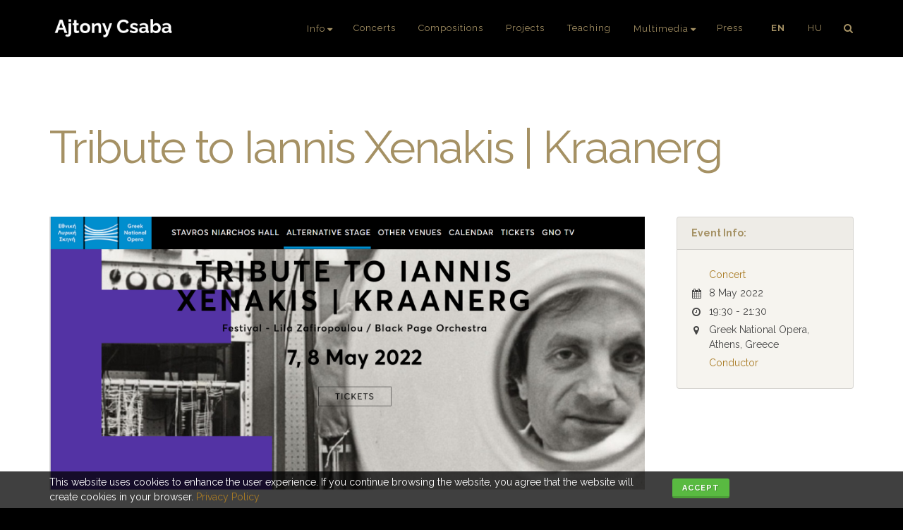

--- FILE ---
content_type: text/html; charset=UTF-8
request_url: https://ajtonycsaba.com/en/page/show/tribute-to-iannis-xenakis-kraanerg_copy_
body_size: 6614
content:
<!DOCTYPE html >
<!--[if lt IE 7]> <html class="no-js lt-ie9 lt-ie8 lt-ie7" lang="en"> <![endif]-->
<!--[if IE 7]>    <html class="no-js lt-ie9 lt-ie8" lang="en"> <![endif]-->
<!--[if IE 8]>    <html class="no-js lt-ie9" lang="en"> <![endif]-->
<!--[if gt IE 8]><!-->
<html class="no-js" lang="en">
<!--<![endif]-->
	<head>
				<!-- meta -->
		<meta http-equiv="Content-Type" content="text/html; charset=utf-8" />
		<meta http-equiv="Content-Style-Type" content="text/css" />
		<meta http-equiv="content-language" content="en" />
		<meta charset="utf-8">
		<meta name="language" content="en"/>
		<meta name="viewport" content="width=device-width initial-scale=1 maximum-scale=1 user-scalable=0">
		<meta http-equiv="X-UA-Compatible" content="IE=edge,chrome=1">
		<meta name="generator" content="NiOBE framework 2.5 - EXAC WORKS Kft." />

		
		<meta name="description" content="ajtony csaba, black page orchestra, xenakis, kraanerg, greek national opera, athens" />
		<meta name="keywords" content="ajtony csaba, black page orchestra, xenakis, kraanerg, greek national opera, athens" />

		<meta property="og:title" content="Ajtony Csaba - Tribute to Iannis Xenakis | Kraanerg " />
		<meta property="og:type" content="website" />
		<meta property="og:image" content="http://ajtonycsaba.com/upload/page/220415151423_C1d93s_cover_photo.png" />
		<meta property="og:image:width" content="1936" />
		<meta property="og:image:height" content="890" />
		<meta property="og:url" content="https://ajtonycsaba.com/en/page/show/tribute-to-iannis-xenakis-kraanerg_copy_" />
		<meta property="og:site_name" content="Ajtony Csaba" />
		<meta property="og:description" content="ajtony csaba, black page orchestra, xenakis, kraanerg, greek national opera, athens" />

		<meta name="dc.title" content="Ajtony Csaba - Tribute to Iannis Xenakis | Kraanerg " />
		<meta name="dc.publisher" content="https://ajtonycsaba.com/en/page/show/tribute-to-iannis-xenakis-kraanerg_copy_" />
		<meta name="dc.description" content="ajtony csaba, black page orchestra, xenakis, kraanerg, greek national opera, athens" />
		<meta name="dc.language" content="en" />

		<!-- params -->
		<link rel="shortcut icon" href="https://ajtonycsaba.com/site/layouts/css/img/icon.png" type="image/png">
		<link rel="icon" href="https://ajtonycsaba.com/site/layouts/css/img/icon.png" type="image/png">

		<base href="https://ajtonycsaba.com/" />
		<title>Ajtony Csaba - Tribute to Iannis Xenakis | Kraanerg </title>

		<!-- Stylesheets
		============================================= -->
		<link href="https://fonts.googleapis.com/css?family=Lato:300,400,400i,700|Raleway:300,400,500,600,700|Crete+Round:400i" rel="stylesheet" type="text/css" />
		<link href="https://fonts.googleapis.com/css?family=Playfair+Display:400,400i,700,700i,900,900i&amp;subset=latin-ext" rel="stylesheet">
		<link rel="stylesheet" href="https://ajtonycsaba.com/assets/css/bootstrap.css" type="text/css" />
		<link rel="stylesheet" href="https://ajtonycsaba.com/assets/style_ajtony.css" type="text/css" />
		<link rel="stylesheet" href="https://ajtonycsaba.com/assets/css/dark.css" type="text/css" />
		<link rel="stylesheet" href="https://ajtonycsaba.com/assets/css/font-icons.css" type="text/css" />
		<link rel="stylesheet" href="https://ajtonycsaba.com/assets/css/animate.css" type="text/css" />
		<link rel="stylesheet" href="https://ajtonycsaba.com/assets/css/magnific-popup.css" type="text/css" />
		<!-- Music Specific Stylesheet -->
		<link rel="stylesheet" href="https://ajtonycsaba.com/assets/demos/music/music_ajtony.css" type="text/css" />
		<!-- Bootstrap Switch CSS -->
		<link rel="stylesheet" href="https://ajtonycsaba.com/assets/css/components/bs-switches.css" type="text/css" />
		<link rel="stylesheet" href="https://ajtonycsaba.com/assets/css/components/radio-checkbox.css" type="text/css" />
		<link rel="stylesheet" href="https://ajtonycsaba.com/assets/css/responsive.css" type="text/css" />
		<!-- Audio Player Plugin CSS -->
		<link rel="stylesheet" href="https://ajtonycsaba.com/assets/demos/music/css/mediaelement/mediaelementplayer.css">

		<!-- External JavaScripts
		============================================= -->
		<script src="https://ajtonycsaba.com/assets/js/jquery.js"></script>
		<script src="https://ajtonycsaba.com/assets/js/plugins.js"></script>

		<!-- Audio player Plugin
		============================================= -->
		<script src="https://ajtonycsaba.com/assets/demos/music/js/mediaelement/mediaelement-and-player.js"></script>

		<!-- Global site tag (gtag.js) - Google Analytics -->
		<script async src="https://www.googletagmanager.com/gtag/js?id=UA-145372429-2"></script>
		<script>
			window.dataLayer = window.dataLayer || [];
			function gtag(){dataLayer.push(arguments);}
			gtag('js', new Date());
	
			gtag('config', 'UA-145372429-2');
		</script>
	</head>

	
	<body class="stretched " style="background: #000;">
		<!-- Document Wrapper
		============================================= -->
		<div id="wrapper" class="clearfix" style="background: #000;">

			<!-- Header
			============================================= -->
			
	
<!-- Header
============================================= -->
<header id="header" class="sticky" style="z-index: 1000;">

	<div id="header-wrap">

		<div class="container clearfix">

			<div id="primary-menu-trigger"><i class="icon-reorder"></i></div>

			<!-- Logo
			============================================= -->
			<div id="logo">
				<a href="https://ajtonycsaba.com/en/page/show/home" class="standard-logo" data-dark-logo="https://ajtonycsaba.com/assets/demos/ajtony/images/logo-dark.png"><img src="https://ajtonycsaba.com/assets/demos/ajtony/images/logo.png" alt="Canvas Logo"></a>
				<a href="https://ajtonycsaba.com/en/page/show/home" class="retina-logo" data-dark-logo="https://ajtonycsaba.com/assets/demos/ajtony/images/logo-dark@2x.png"><img src="https://ajtonycsaba.com/assets/demos/ajtony/images/logo@2x.png" alt="Canvas Logo"></a>
			</div><!-- #logo end -->

			<!-- Primary Navigation
			============================================= -->
			<nav id="primary-menu">
				<ul><li class=" submenu"   submenu="4" ><a href="#" class="" rel="" target="">Info</a><ul><li class=" "   submenu="0" ><a href="https://ajtonycsaba.com/en/page/show/biography" class="" rel="" target="">Biography</a></li><li class=" "   submenu="0" ><a href="https://ajtonycsaba.com/en/page/list/news" class="" rel="" target="">News</a></li><li class=" "   submenu="0" ><a href="https://ajtonycsaba.com/en/page/events/" class="" rel="" target="">All Events</a></li><li class=" "   submenu="0" ><a href="https://ajtonycsaba.com/en/page/show/home#contact" class="" rel="" target="">Contact</a></li></ul></li><li class=" "   submenu="0" ><a href="https://ajtonycsaba.com/en/page/events/concert" class="" rel="" target="">Concerts</a></li><li class=" "   submenu="0" ><a href="https://ajtonycsaba.com/en/page/show/compositions" class="" rel="" target="">Compositions</a></li><li class=" "   submenu="0" ><a href="https://ajtonycsaba.com/en/page/list/project" class="" rel="" target="">Projects</a></li><li class=" "   submenu="0" ><a href="https://ajtonycsaba.com/en/page/list/teaching" class="" rel="" target="">Teaching</a></li><li class=" submenu"   submenu="4" ><a href="#" class="" rel="" target="">Multimedia</a><ul><li class=" "   submenu="0" ><a href="https://ajtonycsaba.com/en/page/list/video" class="" rel="" target="">Video</a></li><li class=" "   submenu="0" ><a href="https://ajtonycsaba.com/en/music/index/693/audio" class="" rel="" target="">Audio</a></li><li class=" "   submenu="0" ><a href="https://ajtonycsaba.com/en/page/list/gallery" class="" rel="" target="">Photo</a></li><li class=" "   submenu="0" ><a href="https://ajtonycsaba.com/en/page/list/recording" class="" rel="" target="">Recordings</a></li></ul></li><li class=" "   submenu="0" ><a href="https://ajtonycsaba.com/en/page/show/press" class="" rel="" target="">Press</a></li></ul> 

				<script>
					/* ADD LANGUAGE SELECTOR */
					$(document).ready(function() {
						//var langselect = '<li><a href="#"><div>Lang (en)</div></a><ul><li><a href="https://ajtonycsaba.com/en/page/show/tribute-to-iannis-xenakis-kraanerg_copy_"><div>EN</div></a></li><li><a href="https://ajtonycsaba.com/hu/page/show/tribute-to-iannis-xenakis-kraanerg_copy_"><div>HU</div></a></li></ul></li>'
						var langselect = '<li class="first_lang"><a href="https://ajtonycsaba.com/en/page/show/tribute-to-iannis-xenakis-kraanerg_copy_"><div class="bold">EN</div></a></li><li><a href="https://ajtonycsaba.com/hu/page/show/tribute-to-iannis-xenakis-kraanerg_copy_"><div class="">HU</div></a></li>'
						$("#primary-menu>ul").append(langselect);
					});
				</script>

				<!-- Top Search
				============================================= -->
					<div id="top-search">		<a href="#" id="top-search-trigger"><i class="icon-search3"></i><i class="icon-line-cross"></i></a>		<form method="get" action="https://ajtonycsaba.com/en/search/index/" class="search">			<input type="text" class="form-control" value="" placeholder="Type & Hit Enter.." value="" name="search" />		</form>	</div><!-- #top-search end -->
			</nav><!-- #primary-menu end -->

		</div>

	</div>

</header><!-- #header end -->
			<div class="clear"></div>

			<!-- Content
			============================================= -->
			<section id="content" style="">
				
<div class="content-wrap exac_light" style="/*background: #000;*/">

	<div class="container clearfix">
		
		<div class="emphasis-title">
			<h1>Tribute to Iannis Xenakis | Kraanerg </h1>
		</div>
		
		<div class="single-event">

			<div class="col_three_fourth">
				<div class="entry-image nobottommargin">
											<a href="#"><img src="/upload/page/220415151423_C1d93s_cover_photo.png" alt="Tribute to Iannis Xenakis | Kraanerg "></a>
					
					<!--  -->
				</div>
			</div>
			<div class="col_one_fourth col_last">
				<div class="card events-meta mb-3">
					<div class="card-header"><h5 class="mb-0">Event Info:</h5></div>
					<div class="card-body">
						<ul class="iconlist nobottommargin">
							<li><a href="https://ajtonycsaba.com/en/page/events/concert"> Concert</a></li>
															<li><i class="icon-calendar3"></i>  8 May 2022</li>
																	<li><i class="icon-time"></i> 19:30 - 21:30</li>
																						<li><i class="icon-map-marker2"></i>Greek National Opera, Athens, Greece</li>																						<li>
																												<a href="https://ajtonycsaba.com/en/page/events/concert?tags%5B%5D=conductor"> Conductor</a>
																											</li>
													</ul>
					</div>
				</div>
				
				
							</div>

			<div class="col_three_fourth">

				<!-- <h3>Details</h3> -->

				<div class="o9v6fnle cxmmr5t8 oygrvhab hcukyx3x c1et5uql">
<div class="cxmmr5t8 oygrvhab hcukyx3x c1et5uql o9v6fnle">Ajtony Csaba conducts Black Page Orchestra in the Greek National Opera.</div>
<div class="cxmmr5t8 oygrvhab hcukyx3x c1et5uql o9v6fnle"> </div>
<div class="cxmmr5t8 oygrvhab hcukyx3x c1et5uql o9v6fnle">Iannis Xenakis: Kraanerg </div>
<div class="cxmmr5t8 oygrvhab hcukyx3x c1et5uql o9v6fnle">
<p>Conductor:<br />Ajtony Csaba</p>
<p>Choreography:<br />Lila Zafiropoulou</p>
<p>Corporis Miracula Ensemble </p>
<p>Black Page Orchestra</p>
<p>With the participation of students of the GNO Professional Dance School and the Athens Conservatoire Professional Dance School</p>
</div>
<div class="cxmmr5t8 oygrvhab hcukyx3x c1et5uql o9v6fnle"> </div>
</div>
			</div>

			<div class="clear"></div>
			
		</div>


	</div>

	<div class="container clearfix">
		<a href="https://ajtonycsaba.com/en/page/events/concert" class="button button-border button-circle t500 noleftmargin topmargin-sm">
			All events
		</a>
	</div>

</div>			</section><!-- #content end -->

			<!-- Footer
			============================================= -->
			<footer id="footer" class="page-section dark noborder nopadding clearfix" style="background-color: #1C1C1C;">

				<div class="container clearfix">

					<!-- Footer Widgets
					============================================= -->
					<div class="footer-widgets-wrap clearfix" style="padding: 80px 0">
						<div class="col_one_fourth">
							<div class="footer-logo">
								<a href="https://ajtonycsaba.com/en/page/show/home" class="standard-logo" data-dark-logo="https://ajtonycsaba.com/assets/demos/ajtony/images/logo-dark.png"><img src="https://ajtonycsaba.com/assets/demos/ajtony/images/logo.png" alt="Ajtony Csaba"></a>
							</div>
						</div>
						<div class="col_three_fourth col_last">
							<div class="col_two_third">
								<div class="widget widget_links clearfix">
									<h4>Newsletter</h4>
									
									<style>
										.newsletter-block{}
										.newsletter-block form{ margin-bottom: 0px; }
										.newsletter-block .form-item-wrapper { margin-bottom: 0px !important; }
										.newsletter-block .form-item-wrapper div p{ margin-bottom: 0px;padding-top: 5px;text-transform: none;font-weight: normal;font-size: 10px; }
										.newsletter-block .form-item-wrapper div p a{ color: rgba(169, 123, 36,1.0); }
										.newsletter-block .emphasis-title{ display:none;}
										.newsletter-block label:not(.checkbox-small){ display: none; }
										.newsletter-block label.checkbox-small{ margin: 10px 1px; text-transform: none; font-weight: normal; font-size: 10px; }
										.newsletter-block input[type="text"]{ padding: 4px 7px; }
									</style>
									<div class="newsletter-block">
											<div class="emphasis-title not-dark">
		<h2>Newsletter</h2>
	</div>

	<div class=" customjs dark">
		
		<div class="contact-form-result"></div>

		<form action="https://ajtonycsaba.com/en/survey/save/newsletter" id="survey-newsletter" method="post" enctype="multipart/form-data" class="" no-validate>

					
						
			
	<div class="form-item-wrapper  col_half">
	
					<label for="form-48_item-874">Name<small>*</small> </label>
				
	
		
			<input
				type="text"
				id="form-48_item-874"
				name="form-48_item-874"
				value="" placeholder="Name" required="required"				class="sm-form-control border-form-control required"/>

			</div>


	<div class="form-item-wrapper  col_half col_last">
	
					<label for="form-48_item-875">Email<small>*</small> </label>
				
	
		
			<input
				type="text"
				id="form-48_item-875"
				name="form-48_item-875"
				value="" placeholder="Email" required="required"				class="sm-form-control border-form-control required"/>

			</div>


	<div class="form-item-wrapper  col_full">
	
					<label for="form-48_item-877">Privacy Policy<small>*</small> </label>
							<div><p>You can access the privacy policy by <a href="/en/page/show/privacy-policy" target="_blank">clicking here</a> </p></div>
		
	
									
				
									<span class="smallhelp"></span>		
								
								
			
		

				<div>
									<input
						type="checkbox"
						id="form-48_item-877-i-accept-the-privacy-policy"
						name="form-48_item-877[]"
						data-value="I accept the privacy policy" 
						value="I accept the privacy policy" 
						required="required"						
						class="sm-form-control border-form-control checkbox-style required"
						
						/>
					<label for="form-48_item-877-i-accept-the-privacy-policy" class="checkbox-style-3-label">
						<i class="fa fa-check"></i>
						<span class="orderno"></span>
						I accept the privacy policy					</label>
					
						
								</div>


			</div>


	<div class="form-item-wrapper  col_full">
	
					<input type="text" class="important-field" id="fullname" name="fullname">
			
			<input
				type="submit"
				value="Subscribe"
				data-survey-id="survey-48" 
				class=" button button-border button-circle t500 noleftmargin topmargin-sm"/>

			</div>


			
			<div style="clear: both;"></div>

			<br/>			
			
			<!-- alert/error -->
			<div class="alert alert-danger uiinfo" style="display: none;" role="alert">
				<strong class="title">Please fill in the required fields.</strong>
				<br/>Missed mandatory fields are marked in red.
			</div>			
			
		</form>
	</div>

		<!-- js -->
		<script type="text/javascript">
		
			$(function() {
				// $("body").on('selectstart', false);
				
				//file input type
				$("input[type='file']").unbind("change").change(function(e){
					
					var thisForm = $(this).parents("form");
					
					var path = $(this).val();
					var file = '';
					
					
					
					if(path){
						var blocks = path.split('\\');						
						file = blocks.pop();
					}
					
					var id = $(this).attr("id");
					
					if(file){
						$("label[for='"+id+"']").addClass("active");
						$("label[for='"+id+"']").html( '<span class=""><i class="fa fa-file-o"></i></span>'+ $(this).get(0).files.length + ' <t>file(s)</t>' );						
					}else{
						$("label[for='"+id+"']").removeClass("active");
						$("label[for='"+id+"']").html( '<span class=""></span>'+ $("label[for='"+id+"']").attr("data-placeholder") );
					}
					
					console.log( file );
				});
					
				
				// validation 
				$("input[type='submit']").unbind('click').click(function(e){
					e.preventDefault();
					
					var surveyId = $(this).attr("data-survey-id");
					var thisForm = $(this).parents("form");
					
					$(this).removeClass("error");
					
					var errorFlag = false;
					var fields = new Array();
					
					//check only required items
					$("input[required],textarea[required]",thisForm).each(function(){
						
						//check only not hidden items
						if( $(this).parents(".hidden").length==0 ){
							
							//missed items
							var item = document.getElementsByName( $(this).attr('name') );
							for(i=0;i<item.length;i++){
								
								if(item[i].checkValidity()==false){
									errorFlag = true;
									
									var missedItem = $(item[i]);								
									if( !$(missedItem).hasClass("error") ){
										$(missedItem).addClass("error");
										$(missedItem).click(function(){
											$(this).removeClass("error");
										});
									}
								}
							}
						}
					});
					
					//minimum answers not fulfilled
					$(".form-item-type-checkbox ul").each(function(){

						if( $(this).attr("data-pmin")!==undefined ){
							
							var checkboxWrapperPMin = $(this).attr("data-pmin");
							var checkboxWrapperCount = $("input:checked", $(this) ).length;
							
							
							if( checkboxWrapperPMin > checkboxWrapperCount ){
								errorFlag = true;
								
								var missedItem = $(this);								
								if( !$(missedItem).hasClass("error") ){
									$(missedItem).addClass("error");
									$(missedItem).click(function(){
										$(this).removeClass("error");									
									});
									
								}								
							}
						}					
					
					});
					
					if(errorFlag){ 
						$(".uiinfo.alert",thisForm).fadeIn(250,function(){
							setTimeout(function(){
								$(".uiinfo.alert",thisForm).fadeOut(750,function(){});
							},2000);
						});
						
						var firstError = $(".error:first").position();						


						
						// $("html, body").animate({ scrollTop: firstError.top+"px" });
						
						//$(window).scrollTop(firstError.top);
						
					}else{					
						$(this).parents("form").submit();
					}
					
				
				});			
				
				// format helper
				$(".form-item-wrapper:even").addClass("even");
			
				// replace select with chosen
				//$("select").chosen();
				
				// set sortable with numbers
				$( ".sortable" ).sortable({
					start: function(event, ui){
						$("li",this).each(function(){
							$("label span",this).removeClass("show").html("");
						});					
					},
					stop: function(event, ui){
						var iter = 1;
						$("li",this).each(function(){						
							if( $("input:checked",this).length ) $("label span",this).addClass("show").html((iter++)+"");
						});					
					},
				});
				$( ".sortable" ).disableSelection();

				// [[text]] token extension
				$(".othertext_extension").on("keyup",function(evt){
					var targetId = $(this).attr("data-target");
					var originalValue = $(this).attr("data-value");
					var actualValue = $(this).val();
					$("#"+targetId).attr("value",originalValue+actualValue);
				}).on("click",function(evt){
					$(this).focus(); //firefox hack...				
				});
				
				// [[show]] token extension
				$("input[data-action='show']").change(function(){
				
					if( $(this).attr("type")=="radio" ){
						//radio
						var thisRadio = $(this);					
						$(" input[name='"+$(thisRadio).attr("name")+"'] ").each(function(){
							$( "." + $(this).attr("data-class") ).slideUp(function(){
								$(this).addClass("hidden");							
							});
						});
						if(this.checked){
							$( "." + $(thisRadio).attr("data-class") ).slideDown(function(){
								$(this).removeClass("hidden");							
							});
						}										
					}else{
						//checkbox
						if(this.checked){
							$( "." + $(this).attr("data-class") ).slideDown(function(){
								$(this).removeClass("hidden");
							
							});
						}else{
							$( "." + $(this).attr("data-class") ).slideUp(function(){
								$(this).addClass("hidden");
							});
						}					
					}					
				});
				
			    //handle checkbox required field
				var allRequiredCheckboxes = $(':checkbox[required]');
				var checkboxNames = [];

				for (var i = 0; i < allRequiredCheckboxes.length; ++i){
					var name = allRequiredCheckboxes[i].name;
					checkboxNames.push(name);
				}

				checkboxNames = checkboxNames.reduce(function(p, c) {
					if (p.indexOf(c) < 0) p.push(c);
					return p;
				}, []);

				for (var i in checkboxNames){
					!function(){
						var name = checkboxNames[i];
						var checkboxes = $('input[name="' + name + '"]');
						checkboxes.change(function(){
						if(checkboxes.is(':checked')) {
							checkboxes.removeAttr('required');
						} else {
							checkboxes.attr('required', 'required');
						}
					});
					}();
				}

			});

		</script>									</div>
									<script>
										$(document).ready(function() {
											$(".newsletter-block input[type=submit]").removeClass('button-circle topmargin-sm').addClass('button-small');
											$(".newsletter-block .checkbox-style-3-label").addClass('checkbox-small');
										});
									</script>
									
									<div class="clear"></div>
								</div>
							</div>
							
							<div class="col_one_third col_last">
								<div class="widget widget_links clearfix">
									<h4>Contact Me</h4>
									<div class="footer-content">
										<!-- <abbr title="Phone Number"><strong>Phone:</strong></abbr> +36-30-6382713 (EU)<br>
+1-236-8822-938 (US and CAN)<br> -->
										<abbr title="Email Address"><strong>Email:</strong></abbr> info@ajtonycsaba.com									</div>
								</div>
								<div class="widget widget_links clearfix">
									<h4>Social</h4>
									<a href="https://facebook.com/ajtonycsabaofficial" class="social-icon nobg si-small si-light si-facebook" target="_blank">
										<i class="icon-facebook"></i>
										<i class="icon-facebook"></i>
									</a>
									<a href="https://instagram.com/ajtonycsaba" class="social-icon nobg si-small si-light si-instagram" target="_blank">
										<i class="icon-instagram"></i>
										<i class="icon-instagram"></i>
									</a>
									<a href="https://www.youtube.com/channel/UCojoSENnQolpCu6uUUMKekw" class="social-icon nobg si-small si-light si-youtube" target="_blank">
										<i class="icon-youtube"></i>
										<i class="icon-youtube"></i>
									</a>
									<!-- <a href="https://twitter.com/a_cs" class="social-icon nobg si-small si-light si-twitter" target="_blank">
										<i class="icon-twitter"></i>
										<i class="icon-twitter"></i>
									</a> -->
								</div>
							</div>
							
							<!-- <div class="col_one_third col_last">
								
							</div> -->
						</div>
					</div>

				</div>

				<!-- Copyrights
				============================================= -->
				<div id="copyrights" style="background-color: #111;">

					<div class="container clearfix">

						<div class="col_full center nobottommargin">
							<a href="https://ajtonycsaba.com/en/page/show/privacy-policy">Privacy Policy</a> &nbsp; 
							<a href="https://ajtonycsaba.com/en/page/show/credits">Credits</a> &nbsp; 
							© ExacWorks 2019						</div>

					</div>

				</div><!-- #copyrights end -->

			</footer><!-- #footer end -->

		</div><!-- #wrapper end -->

		<!-- Cookie popup  -->
			<style>
				.cookie-popup{
					display: none;
					width: 100%;
					position: fixed;
					bottom: 0;
					left: 0;
					padding: 5px 0px;
					background: rgba(0,0,0,0.75);
					color: rgba(255,255,255,1.0);
					z-index: 1500;
				}
				.cookie-popup.active{
					display: block;
				}
			</style>
			<div class="cookie-popup">
				<div class="container">
					<div class="row">
						<div class="col-lg-9">
							<p class="nobottommargin">
								This website uses cookies to enhance the user experience. If you continue browsing the website, you agree that the website will create cookies in your browser.
																	<a href="https://ajtonycsaba.com/en/page/show/privacy-policy" target="_blank">Privacy Policy</a>
															</p>
						</div>
						<div class="col-lg-3">
							<a href="#" class="button button-3d button-mini button-rounded button-green accept-cookie">Accept</a>
						</div>
					</div>
				</div>
			</div>
			<script>
				$(document).ready(function() {
					var yetVisited = localStorage['cookiepopup'];
					if (!yetVisited) {
						$(".cookie-popup").addClass('active');
						$(".accept-cookie").click(function(event) {
							event.preventDefault();
							localStorage['cookiepopup'] = "yes";				
							$(".cookie-popup").removeClass('active');
						});
					}
				});
			</script>

		<!-- Go To Top
		============================================= -->
		<div id="gotoTop" class="icon-angle-up"></div>

		<!-- Footer Scripts
		============================================= -->
		<script src="https://ajtonycsaba.com/assets/js/functions.js"></script>
		<script>
			$("#primary-menu .submenu>a").click(function(event) {
				event.preventDefault();
			});
		</script>
		
	</body>

</html>

--- FILE ---
content_type: application/javascript
request_url: https://ajtonycsaba.com/assets/js/plugins.js
body_size: 172947
content:
/*
 * jQuery Easing v1.3 - http://gsgd.co.uk/sandbox/jquery/easing/
 *
 * Uses the built in easing capabilities added In jQuery 1.1
 * to offer multiple easing options
 *
 * TERMS OF USE - jQuery Easing
 *
 * Open source under the BSD License.
 *
 * Copyright © 2008 George McGinley Smith
 * All rights reserved.
 *
 * Redistribution and use in source and binary forms, with or without modification,
 * are permitted provided that the following conditions are met:
 *
 * Redistributions of source code must retain the above copyright notice, this list of
 * conditions and the following disclaimer.
 * Redistributions in binary form must reproduce the above copyright notice, this list
 * of conditions and the following disclaimer in the documentation and/or other materials
 * provided with the distribution.
 *
 * Neither the name of the author nor the names of contributors may be used to endorse
 * or promote products derived from this software without specific prior written permission.
 *
 * THIS SOFTWARE IS PROVIDED BY THE COPYRIGHT HOLDERS AND CONTRIBUTORS "AS IS" AND ANY
 * EXPRESS OR IMPLIED WARRANTIES, INCLUDING, BUT NOT LIMITED TO, THE IMPLIED WARRANTIES OF
 * MERCHANTABILITY AND FITNESS FOR A PARTICULAR PURPOSE ARE DISCLAIMED. IN NO EVENT SHALL THE
 *  COPYRIGHT OWNER OR CONTRIBUTORS BE LIABLE FOR ANY DIRECT, INDIRECT, INCIDENTAL, SPECIAL,
 *  EXEMPLARY, OR CONSEQUENTIAL DAMAGES (INCLUDING, BUT NOT LIMITED TO, PROCUREMENT OF SUBSTITUTE
 *  GOODS OR SERVICES; LOSS OF USE, DATA, OR PROFITS; OR BUSINESS INTERRUPTION) HOWEVER CAUSED
 * AND ON ANY THEORY OF LIABILITY, WHETHER IN CONTRACT, STRICT LIABILITY, OR TORT (INCLUDING
 *  NEGLIGENCE OR OTHERWISE) ARISING IN ANY WAY OUT OF THE USE OF THIS SOFTWARE, EVEN IF ADVISED
 * OF THE POSSIBILITY OF SUCH DAMAGE.
 *
 */
// t: current time, b: begInnIng value, c: change In value, d: duration
jQuery.easing['jswing'] = jQuery.easing['swing'];
jQuery.extend(jQuery.easing, {
	def: 'easeOutQuad',
	swing: function(x, t, b, c, d) {
		//alert(jQuery.easing.default);
		return jQuery.easing[jQuery.easing.def](x, t, b, c, d);
	},
	easeInQuad: function(x, t, b, c, d) {
		return c * (t /= d) * t + b;
	},
	easeOutQuad: function(x, t, b, c, d) {
		return -c * (t /= d) * (t - 2) + b;
	},
	easeInOutQuad: function(x, t, b, c, d) {
		if ((t /= d / 2) < 1) return c / 2 * t * t + b;
		return -c / 2 * ((--t) * (t - 2) - 1) + b;
	},
	easeInCubic: function(x, t, b, c, d) {
		return c * (t /= d) * t * t + b;
	},
	easeOutCubic: function(x, t, b, c, d) {
		return c * ((t = t / d - 1) * t * t + 1) + b;
	},
	easeInOutCubic: function(x, t, b, c, d) {
		if ((t /= d / 2) < 1) return c / 2 * t * t * t + b;
		return c / 2 * ((t -= 2) * t * t + 2) + b;
	},
	easeInQuart: function(x, t, b, c, d) {
		return c * (t /= d) * t * t * t + b;
	},
	easeOutQuart: function(x, t, b, c, d) {
		return -c * ((t = t / d - 1) * t * t * t - 1) + b;
	},
	easeInOutQuart: function(x, t, b, c, d) {
		if ((t /= d / 2) < 1) return c / 2 * t * t * t * t + b;
		return -c / 2 * ((t -= 2) * t * t * t - 2) + b;
	},
	easeInQuint: function(x, t, b, c, d) {
		return c * (t /= d) * t * t * t * t + b;
	},
	easeOutQuint: function(x, t, b, c, d) {
		return c * ((t = t / d - 1) * t * t * t * t + 1) + b;
	},
	easeInOutQuint: function(x, t, b, c, d) {
		if ((t /= d / 2) < 1) return c / 2 * t * t * t * t * t + b;
		return c / 2 * ((t -= 2) * t * t * t * t + 2) + b;
	},
	easeInSine: function(x, t, b, c, d) {
		return -c * Math.cos(t / d * (Math.PI / 2)) + c + b;
	},
	easeOutSine: function(x, t, b, c, d) {
		return c * Math.sin(t / d * (Math.PI / 2)) + b;
	},
	easeInOutSine: function(x, t, b, c, d) {
		return -c / 2 * (Math.cos(Math.PI * t / d) - 1) + b;
	},
	easeInExpo: function(x, t, b, c, d) {
		return (t == 0) ? b : c * Math.pow(2, 10 * (t / d - 1)) + b;
	},
	easeOutExpo: function(x, t, b, c, d) {
		return (t == d) ? b + c : c * (-Math.pow(2, -10 * t / d) + 1) + b;
	},
	easeInOutExpo: function(x, t, b, c, d) {
		if (t == 0) return b;
		if (t == d) return b + c;
		if ((t /= d / 2) < 1) return c / 2 * Math.pow(2, 10 * (t - 1)) + b;
		return c / 2 * (-Math.pow(2, -10 * --t) + 2) + b;
	},
	easeInCirc: function(x, t, b, c, d) {
		return -c * (Math.sqrt(1 - (t /= d) * t) - 1) + b;
	},
	easeOutCirc: function(x, t, b, c, d) {
		return c * Math.sqrt(1 - (t = t / d - 1) * t) + b;
	},
	easeInOutCirc: function(x, t, b, c, d) {
		if ((t /= d / 2) < 1) return -c / 2 * (Math.sqrt(1 - t * t) - 1) + b;
		return c / 2 * (Math.sqrt(1 - (t -= 2) * t) + 1) + b;
	},
	easeInElastic: function(x, t, b, c, d) {
		var s = 1.70158;
		var p = 0;
		var a = c;
		if (t == 0) return b;
		if ((t /= d) == 1) return b + c;
		if (!p) p = d * .3;
		if (a < Math.abs(c)) {
			a = c;
			var s = p / 4;
		} else var s = p / (2 * Math.PI) * Math.asin(c / a);
		return -(a * Math.pow(2, 10 * (t -= 1)) * Math.sin((t * d - s) * (2 * Math.PI) / p)) + b;
	},
	easeOutElastic: function(x, t, b, c, d) {
		var s = 1.70158;
		var p = 0;
		var a = c;
		if (t == 0) return b;
		if ((t /= d) == 1) return b + c;
		if (!p) p = d * .3;
		if (a < Math.abs(c)) {
			a = c;
			var s = p / 4;
		} else var s = p / (2 * Math.PI) * Math.asin(c / a);
		return a * Math.pow(2, -10 * t) * Math.sin((t * d - s) * (2 * Math.PI) / p) + c + b;
	},
	easeInOutElastic: function(x, t, b, c, d) {
		var s = 1.70158;
		var p = 0;
		var a = c;
		if (t == 0) return b;
		if ((t /= d / 2) == 2) return b + c;
		if (!p) p = d * (.3 * 1.5);
		if (a < Math.abs(c)) {
			a = c;
			var s = p / 4;
		} else var s = p / (2 * Math.PI) * Math.asin(c / a);
		if (t < 1) return -.5 * (a * Math.pow(2, 10 * (t -= 1)) * Math.sin((t * d - s) * (2 * Math.PI) / p)) + b;
		return a * Math.pow(2, -10 * (t -= 1)) * Math.sin((t * d - s) * (2 * Math.PI) / p) * .5 + c + b;
	},
	easeInBack: function(x, t, b, c, d, s) {
		if (s == undefined) s = 1.70158;
		return c * (t /= d) * t * ((s + 1) * t - s) + b;
	},
	easeOutBack: function(x, t, b, c, d, s) {
		if (s == undefined) s = 1.70158;
		return c * ((t = t / d - 1) * t * ((s + 1) * t + s) + 1) + b;
	},
	easeInOutBack: function(x, t, b, c, d, s) {
		if (s == undefined) s = 1.70158;
		if ((t /= d / 2) < 1) return c / 2 * (t * t * (((s *= (1.525)) + 1) * t - s)) + b;
		return c / 2 * ((t -= 2) * t * (((s *= (1.525)) + 1) * t + s) + 2) + b;
	},
	easeInBounce: function(x, t, b, c, d) {
		return c - jQuery.easing.easeOutBounce(x, d - t, 0, c, d) + b;
	},
	easeOutBounce: function(x, t, b, c, d) {
		if ((t /= d) < (1 / 2.75)) {
			return c * (7.5625 * t * t) + b;
		} else if (t < (2 / 2.75)) {
			return c * (7.5625 * (t -= (1.5 / 2.75)) * t + .75) + b;
		} else if (t < (2.5 / 2.75)) {
			return c * (7.5625 * (t -= (2.25 / 2.75)) * t + .9375) + b;
		} else {
			return c * (7.5625 * (t -= (2.625 / 2.75)) * t + .984375) + b;
		}
	},
	easeInOutBounce: function(x, t, b, c, d) {
		if (t < d / 2) return jQuery.easing.easeInBounce(x, t * 2, 0, c, d) * .5 + b;
		return jQuery.easing.easeOutBounce(x, t * 2 - d, 0, c, d) * .5 + c * .5 + b;
	}
});
/*
 *
 * TERMS OF USE - EASING EQUATIONS
 *
 * Open source under the BSD License.
 *
 * Copyright © 2001 Robert Penner
 * All rights reserved.
 *
 * Redistribution and use in source and binary forms, with or without modification,
 * are permitted provided that the following conditions are met:
 *
 * Redistributions of source code must retain the above copyright notice, this list of
 * conditions and the following disclaimer.
 * Redistributions in binary form must reproduce the above copyright notice, this list
 * of conditions and the following disclaimer in the documentation and/or other materials
 * provided with the distribution.
 *
 * Neither the name of the author nor the names of contributors may be used to endorse
 * or promote products derived from this software without specific prior written permission.
 *
 * THIS SOFTWARE IS PROVIDED BY THE COPYRIGHT HOLDERS AND CONTRIBUTORS "AS IS" AND ANY
 * EXPRESS OR IMPLIED WARRANTIES, INCLUDING, BUT NOT LIMITED TO, THE IMPLIED WARRANTIES OF
 * MERCHANTABILITY AND FITNESS FOR A PARTICULAR PURPOSE ARE DISCLAIMED. IN NO EVENT SHALL THE
 *  COPYRIGHT OWNER OR CONTRIBUTORS BE LIABLE FOR ANY DIRECT, INDIRECT, INCIDENTAL, SPECIAL,
 *  EXEMPLARY, OR CONSEQUENTIAL DAMAGES (INCLUDING, BUT NOT LIMITED TO, PROCUREMENT OF SUBSTITUTE
 *  GOODS OR SERVICES; LOSS OF USE, DATA, OR PROFITS; OR BUSINESS INTERRUPTION) HOWEVER CAUSED
 * AND ON ANY THEORY OF LIABILITY, WHETHER IN CONTRACT, STRICT LIABILITY, OR TORT (INCLUDING
 *  NEGLIGENCE OR OTHERWISE) ARISING IN ANY WAY OUT OF THE USE OF THIS SOFTWARE, EVEN IF ADVISED
 * OF THE POSSIBILITY OF SUCH DAMAGE.
 *
 */
/*!
 * FitVids 1.1
 *
 * Copyright 2013, Chris Coyier - http://css-tricks.com + Dave Rupert - http://daverupert.com
 * Credit to Thierry Koblentz - http://www.alistapart.com/articles/creating-intrinsic-ratios-for-video/
 * Released under the WTFPL license - http://sam.zoy.org/wtfpl/
 *
 */
! function(t) {
	"use strict";
	t.fn.fitVids = function(e) {
		var i = {
			customSelector: null,
			ignore: null
		};
		if (!document.getElementById("fit-vids-style")) {
			var r = document.head || document.getElementsByTagName("head")[0],
				a = ".fluid-width-video-wrapper{width:100%;position:relative;padding:0;}.fluid-width-video-wrapper iframe,.fluid-width-video-wrapper object,.fluid-width-video-wrapper embed {position:absolute;top:0;left:0;width:100%;height:100%;}",
				d = document.createElement("div");
			d.innerHTML = '<p>x</p><style id="fit-vids-style">' + a + "</style>", r.appendChild(d.childNodes[1])
		}
		return e && t.extend(i, e), this.each(function() {
			var e = ['iframe[src*="player.vimeo.com"]', 'iframe[src*="youtube.com"]', 'iframe[src*="youtube-nocookie.com"]', 'iframe[src*="kickstarter.com"][src*="video.html"]', "object", "embed"];
			i.customSelector && e.push(i.customSelector);
			var r = ".fitvidsignore";
			i.ignore && (r = r + ", " + i.ignore);
			var a = t(this).find(e.join(","));
			a = a.not("object object"), a = a.not(r), a.each(function(e) {
				var i = t(this);
				if (!(i.parents(r).length > 0 || "embed" === this.tagName.toLowerCase() && i.parent("object").length || i.parent(".fluid-width-video-wrapper").length)) {
					i.css("height") || i.css("width") || !isNaN(i.attr("height")) && !isNaN(i.attr("width")) || (i.attr("height", 9), i.attr("width", 16));
					var a = "object" === this.tagName.toLowerCase() || i.attr("height") && !isNaN(parseInt(i.attr("height"), 10)) ? parseInt(i.attr("height"), 10) : i.height(),
						d = isNaN(parseInt(i.attr("width"), 10)) ? i.width() : parseInt(i.attr("width"), 10),
						o = a / d;
					if (!i.attr("id")) {
						var h = "fitvid" + e;
						i.attr("id", h)
					}
					i.wrap('<div class="fluid-width-video-wrapper"></div>').parent(".fluid-width-video-wrapper").css("padding-top", 100 * o + "%"), i.removeAttr("height").removeAttr("width")
				}
			})
		})
	}
}(window.jQuery || window.Zepto);
/*
 * jQuery Superfish Menu Plugin - v1.7.10
 * Copyright (c) 2018 Joel Birch
 *
 * Dual licensed under the MIT and GPL licenses:
 *	http://www.opensource.org/licenses/mit-license.php
 *	http://www.gnu.org/licenses/gpl.html
 */
;
! function(a, b) {
	"use strict";
	var c = function() {
		var c = {
				bcClass: "sf-breadcrumb",
				menuClass: "sf-js-enabled",
				anchorClass: "sf-with-ul",
				menuArrowClass: "sf-arrows"
			},
			d = function() {
				var b = /^(?![\w\W]*Windows Phone)[\w\W]*(iPhone|iPad|iPod)/i.test(navigator.userAgent);
				return b && a("html").css("cursor", "pointer").on("click", a.noop), b
			}(),
			e = function() {
				var a = document.documentElement.style;
				return "behavior" in a && "fill" in a && /iemobile/i.test(navigator.userAgent)
			}(),
			f = function() {
				return !!b.PointerEvent
			}(),
			g = function(a, b, d) {
				var e, f = c.menuClass;
				b.cssArrows && (f += " " + c.menuArrowClass), e = d ? "addClass" : "removeClass", a[e](f)
			},
			h = function(b, d) {
				return b.find("li." + d.pathClass).slice(0, d.pathLevels).addClass(d.hoverClass + " " + c.bcClass).filter(function() {
					return a(this).children(d.popUpSelector).hide().show().length
				}).removeClass(d.pathClass)
			},
			i = function(a, b) {
				var d = b ? "addClass" : "removeClass";
				a.children("a")[d](c.anchorClass)
			},
			j = function(a) {
				var b = a.css("ms-touch-action"),
					c = a.css("touch-action");
				c = c || b, c = "pan-y" === c ? "auto" : "pan-y", a.css({
					"ms-touch-action": c,
					"touch-action": c
				})
			},
			k = function(a) {
				return a.closest("." + c.menuClass)
			},
			l = function(a) {
				return k(a).data("sfOptions")
			},
			m = function() {
				var b = a(this),
					c = l(b);
				clearTimeout(c.sfTimer), b.siblings().superfish("hide").end().superfish("show")
			},
			n = function(b) {
				b.retainPath = a.inArray(this[0], b.$path) > -1, this.superfish("hide"), this.parents("." + b.hoverClass).length || (b.onIdle.call(k(this)), b.$path.length && a.proxy(m, b.$path)())
			},
			o = function() {
				var b = a(this),
					c = l(b);
				d ? a.proxy(n, b, c)() : (clearTimeout(c.sfTimer), c.sfTimer = setTimeout(a.proxy(n, b, c), c.delay))
			},
			p = function(b) {
				var c = a(this),
					d = l(c),
					e = c.siblings(b.data.popUpSelector);
				return d.onHandleTouch.call(e) === !1 ? this : void(e.length > 0 && e.is(":hidden") && (c.one("click.superfish", !1), "MSPointerDown" === b.type || "pointerdown" === b.type ? c.trigger("focus") : a.proxy(m, c.parent("li"))()))
			},
			q = function(b, c) {
				var g = "li:has(" + c.popUpSelector + ")";
				a.fn.hoverIntent && !c.disableHI ? b.hoverIntent(m, o, g) : b.on("mouseenter.superfish", g, m).on("mouseleave.superfish", g, o);
				var h = "MSPointerDown.superfish";
				f && (h = "pointerdown.superfish"), d || (h += " touchend.superfish"), e && (h += " mousedown.superfish"), b.on("focusin.superfish", "li", m).on("focusout.superfish", "li", o).on(h, "a", c, p)
			};
		return {
			hide: function(b) {
				if (this.length) {
					var c = this,
						d = l(c);
					if (!d) return this;
					var e = d.retainPath === !0 ? d.$path : "",
						f = c.find("li." + d.hoverClass).add(this).not(e).removeClass(d.hoverClass).children(d.popUpSelector),
						g = d.speedOut;
					if (b && (f.show(), g = 0), d.retainPath = !1, d.onBeforeHide.call(f) === !1) return this;
					f.stop(!0, !0).animate(d.animationOut, g, function() {
						var b = a(this);
						d.onHide.call(b)
					})
				}
				return this
			},
			show: function() {
				var a = l(this);
				if (!a) return this;
				var b = this.addClass(a.hoverClass),
					c = b.children(a.popUpSelector);
				return a.onBeforeShow.call(c) === !1 ? this : (c.stop(!0, !0).animate(a.animation, a.speed, function() {
					a.onShow.call(c)
				}), this)
			},
			destroy: function() {
				return this.each(function() {
					var b, d = a(this),
						e = d.data("sfOptions");
					return !!e && (b = d.find(e.popUpSelector).parent("li"), clearTimeout(e.sfTimer), g(d, e), i(b), j(d), d.off(".superfish").off(".hoverIntent"), b.children(e.popUpSelector).attr("style", function(a, b) {
						if ("undefined" != typeof b) return b.replace(/display[^;]+;?/g, "")
					}), e.$path.removeClass(e.hoverClass + " " + c.bcClass).addClass(e.pathClass), d.find("." + e.hoverClass).removeClass(e.hoverClass), e.onDestroy.call(d), void d.removeData("sfOptions"))
				})
			},
			init: function(b) {
				return this.each(function() {
					var d = a(this);
					if (d.data("sfOptions")) return !1;
					var e = a.extend({}, a.fn.superfish.defaults, b),
						f = d.find(e.popUpSelector).parent("li");
					e.$path = h(d, e), d.data("sfOptions", e), g(d, e, !0), i(f, !0), j(d), q(d, e), f.not("." + c.bcClass).superfish("hide", !0), e.onInit.call(this)
				})
			}
		}
	}();
	a.fn.superfish = function(b, d) {
		return c[b] ? c[b].apply(this, Array.prototype.slice.call(arguments, 1)) : "object" != typeof b && b ? a.error("Method " + b + " does not exist on jQuery.fn.superfish") : c.init.apply(this, arguments)
	}, a.fn.superfish.defaults = {
		popUpSelector: "ul,.sf-mega",
		hoverClass: "sfHover",
		pathClass: "overrideThisToUse",
		pathLevels: 1,
		delay: 800,
		animation: {
			opacity: "show"
		},
		animationOut: {
			opacity: "hide"
		},
		speed: "normal",
		speedOut: "fast",
		cssArrows: !0,
		disableHI: !1,
		onInit: a.noop,
		onBeforeShow: a.noop,
		onShow: a.noop,
		onBeforeHide: a.noop,
		onHide: a.noop,
		onIdle: a.noop,
		onDestroy: a.noop,
		onHandleTouch: a.noop
	}
}(jQuery, window);
/*!
 * hoverIntent v1.9.0 // 2017.09.01 // jQuery v1.7.0+
 * http://briancherne.github.io/jquery-hoverIntent/
 *
 * You may use hoverIntent under the terms of the MIT license. Basically that
 * means you are free to use hoverIntent as long as this header is left intact.
 * Copyright 2007-2017 Brian Cherne
 */
! function(factory) {
	"use strict";
	"function" == typeof define && define.amd ? define(["jquery"], factory) : jQuery && !jQuery.fn.hoverIntent && factory(jQuery)
}(function($) {
	"use strict";
	var cX, cY, _cfg = {
			interval: 100,
			sensitivity: 6,
			timeout: 0
		},
		INSTANCE_COUNT = 0,
		track = function(ev) {
			cX = ev.pageX, cY = ev.pageY
		},
		compare = function(ev, $el, s, cfg) {
			if (Math.sqrt((s.pX - cX) * (s.pX - cX) + (s.pY - cY) * (s.pY - cY)) < cfg.sensitivity) return $el.off(s.event, track), delete s.timeoutId, s.isActive = !0, ev.pageX = cX, ev.pageY = cY, delete s.pX, delete s.pY, cfg.over.apply($el[0], [ev]);
			s.pX = cX, s.pY = cY, s.timeoutId = setTimeout(function() {
				compare(ev, $el, s, cfg)
			}, cfg.interval)
		},
		delay = function(ev, $el, s, out) {
			return delete $el.data("hoverIntent")[s.id], out.apply($el[0], [ev])
		};
	$.fn.hoverIntent = function(handlerIn, handlerOut, selector) {
		var instanceId = INSTANCE_COUNT++,
			cfg = $.extend({}, _cfg);
		$.isPlainObject(handlerIn) ? (cfg = $.extend(cfg, handlerIn), $.isFunction(cfg.out) || (cfg.out = cfg.over)) : cfg = $.isFunction(handlerOut) ? $.extend(cfg, {
			over: handlerIn,
			out: handlerOut,
			selector: selector
		}) : $.extend(cfg, {
			over: handlerIn,
			out: handlerIn,
			selector: handlerOut
		});
		var handleHover = function(e) {
			var ev = $.extend({}, e),
				$el = $(this),
				hoverIntentData = $el.data("hoverIntent");
			hoverIntentData || $el.data("hoverIntent", hoverIntentData = {});
			var state = hoverIntentData[instanceId];
			state || (hoverIntentData[instanceId] = state = {
				id: instanceId
			}), state.timeoutId && (state.timeoutId = clearTimeout(state.timeoutId));
			var mousemove = state.event = "mousemove.hoverIntent.hoverIntent" + instanceId;
			if ("mouseenter" === e.type) {
				if (state.isActive) return;
				state.pX = ev.pageX, state.pY = ev.pageY, $el.off(mousemove, track).on(mousemove, track), state.timeoutId = setTimeout(function() {
					compare(ev, $el, state, cfg)
				}, cfg.interval)
			} else {
				if (!state.isActive) return;
				$el.off(mousemove, track), state.timeoutId = setTimeout(function() {
					delay(ev, $el, state, cfg.out)
				}, cfg.timeout)
			}
		};
		return this.on({
			"mouseenter.hoverIntent": handleHover,
			"mouseleave.hoverIntent": handleHover
		}, cfg.selector)
	}
});
/**
 *
 * Twitter Feed Fetcher
 *
 */
function sm_format_twitter(twitters) {
	var statusHTML = [];
	for (var i = 0; i < twitters.length; i++) {
		var username = twitters[i].user.screen_name;
		var name = twitters[i].user.name;
		var username_avatar = twitters[i].user.profile_image_url_https;
		var status = twitters[i].text.replace(/((https?|s?ftp|ssh)\:\/\/[^"\s\<\>]*[^.,;'">\:\s\<\>\)\]\!])/g, function(url) {
			return '<a href="' + url + '" target="_blank">' + url + '</a>';
		}).replace(/\B@([_a-z0-9]+)/ig, function(reply) {
			return reply.charAt(0) + '<a href="https://twitter.com/' + reply.substring(1) + '" target="_blank">' + reply.substring(1) + '</a>';
		});
		statusHTML.push('<li><i class="icon-twitter"></i><a href="https://twitter.com/' + username + '" class="twitter-avatar" target="_blank"><img src="' + username_avatar + '" alt="' + name + '" title="' + name + '"></a><span>' + status + '</span><small><a href="https://twitter.com/' + username + '/statuses/' + twitters[i].id_str + '" target="_blank">' + relative_time(twitters[i].created_at) + '</a></small></li>');
	}
	return statusHTML.join('');
}

function sm_format_twitter2(twitters) {
	var statusHTML = [];
	for (var i = 0; i < twitters.length; i++) {
		var username = twitters[i].user.screen_name;
		var status = twitters[i].text.replace(/((https?|s?ftp|ssh)\:\/\/[^"\s\<\>]*[^.,;'">\:\s\<\>\)\]\!])/g, function(url) {
			return '<a href="' + url + '" target="_blank">' + url + '</a>';
		}).replace(/\B@([_a-z0-9]+)/ig, function(reply) {
			return reply.charAt(0) + '<a href="https://twitter.com/' + reply.substring(1) + '" target="_blank">' + reply.substring(1) + '</a>';
		});
		statusHTML.push('<div class="slide"><span>' + status + '</span><small><a href="https://twitter.com/' + username + '/statuses/' + twitters[i].id_str + '" target="_blank">' + relative_time(twitters[i].created_at) + '</a></small></div>');
	}
	return statusHTML.join('');
}

function sm_format_twitter3(twitters) {
	var statusHTML = [];
	for (var i = 0; i < twitters.length; i++) {
		var username = twitters[i].user.screen_name;
		var status = twitters[i].text.replace(/((https?|s?ftp|ssh)\:\/\/[^"\s\<\>]*[^.,;'">\:\s\<\>\)\]\!])/g, function(url) {
			return '<a href="' + url + '" target="_blank">' + url + '</a>';
		}).replace(/\B@([_a-z0-9]+)/ig, function(reply) {
			return reply.charAt(0) + '<a href="https://twitter.com/' + reply.substring(1) + '" target="_blank">' + reply.substring(1) + '</a>';
		});
		statusHTML.push('<div class="slide"><div class="testi-content"><p>' + status + '</p><div class="testi-meta"><span><a href="https://twitter.com/' + username + '/statuses/' + twitters[i].id_str + '" target="_blank">' + relative_time(twitters[i].created_at) + '</a></span></div></div></div>');
	}
	return statusHTML.join('');
}

function relative_time(time_value) {
	var values = time_value.split(" ");
	time_value = values[1] + " " + values[2] + ", " + values[5] + " " + values[3];
	var parsed_date = Date.parse(time_value);
	var relative_to = (arguments.length > 1) ? arguments[1] : new Date();
	var delta = parseInt((relative_to.getTime() - parsed_date) / 1000);
	delta = delta + (relative_to.getTimezoneOffset() * 60);
	if (delta < 60) {
		return 'less than a minute ago';
	} else if (delta < 120) {
		return 'about a minute ago';
	} else if (delta < (60 * 60)) {
		return (parseInt(delta / 60)).toString() + ' minutes ago';
	} else if (delta < (120 * 60)) {
		return 'about an hour ago';
	} else if (delta < (24 * 60 * 60)) {
		return 'about ' + (parseInt(delta / 3600)).toString() + ' hours ago';
	} else if (delta < (48 * 60 * 60)) {
		return '1 day ago';
	} else {
		return (parseInt(delta / 86400)).toString() + ' days ago';
	}
}
/*! jRespond.js v 0.10 | Author: Jeremy Fields [jeremy.fields@viget.com], 2013 | License: MIT */
! function(a, b, c) {
	"object" == typeof module && module && "object" == typeof module.exports ? module.exports = c : (a[b] = c, "function" == typeof define && define.amd && define(b, [], function() {
		return c
	}))
}(this, "jRespond", function(a, b, c) {
	"use strict";
	return function(a) {
		var b = [],
			d = [],
			e = a,
			f = "",
			g = "",
			i = 0,
			j = 100,
			k = 500,
			l = k,
			m = function() {
				var a = 0;
				return a = "number" != typeof window.innerWidth ? 0 !== document.documentElement.clientWidth ? document.documentElement.clientWidth : document.body.clientWidth : window.innerWidth
			},
			n = function(a) {
				if (a.length === c) o(a);
				else
					for (var b = 0; b < a.length; b++) o(a[b])
			},
			o = function(a) {
				var e = a.breakpoint,
					h = a.enter || c;
				b.push(a), d.push(!1), r(e) && (h !== c && h.call(null, {
					entering: f,
					exiting: g
				}), d[b.length - 1] = !0)
			},
			p = function() {
				for (var a = [], e = [], h = 0; h < b.length; h++) {
					var i = b[h].breakpoint,
						j = b[h].enter || c,
						k = b[h].exit || c;
					"*" === i ? (j !== c && a.push(j), k !== c && e.push(k)) : r(i) ? (j === c || d[h] || a.push(j), d[h] = !0) : (k !== c && d[h] && e.push(k), d[h] = !1)
				}
				for (var l = {
						entering: f,
						exiting: g
					}, m = 0; m < e.length; m++) e[m].call(null, l);
				for (var n = 0; n < a.length; n++) a[n].call(null, l)
			},
			q = function(a) {
				for (var b = !1, c = 0; c < e.length; c++)
					if (a >= e[c].enter && a <= e[c].exit) {
						b = !0;
						break
					}
				b && f !== e[c].label ? (g = f, f = e[c].label, p()) : b || "" === f || (f = "", p())
			},
			r = function(a) {
				if ("object" == typeof a) {
					if (a.join().indexOf(f) >= 0) return !0
				} else {
					if ("*" === a) return !0;
					if ("string" == typeof a && f === a) return !0
				}
			},
			s = function() {
				var a = m();
				a !== i ? (l = j, q(a)) : l = k, i = a, setTimeout(s, l)
			};
		return s(), {
			addFunc: function(a) {
				n(a)
			},
			getBreakpoint: function() {
				return f
			}
		}
	}
}(this, this.document));
! function(t) {
	var o = 0;
	t.fn.scrolled = function(a, n) {
		"function" == typeof a && (n = a, a = 300);
		var c = "scrollTimer" + o++;
		this.scroll(function() {
			var o = t(this),
				e = o.data(c);
			e && clearTimeout(e), e = setTimeout(function() {
				o.removeData(c), n.call(o[0])
			}, a), o.data(c, e)
		})
	}
}(jQuery);
/*!
 * Original copyright:
 *
 * Copyright (C) 2009 Joel Sutherland
 * Licenced under the MIT license
 * http://www.newmediacampaigns.com/page/jquery-flickr-plugin
 *
 * Available tags for templates:
 * title, link, date_taken, description, published, author, author_id, tags, image*
 */
! function(a) {
	a.fn.jflickrfeed = function(b, c) {
		b = a.extend(!0, {
			flickrbase: "https://api.flickr.com/services/feeds/",
			feedapi: "photos_public.gne",
			limit: 20,
			qstrings: {
				lang: "en-us",
				format: "json",
				jsoncallback: "?"
			},
			cleanDescription: !0,
			useTemplate: !0,
			itemTemplate: "",
			itemCallback: function() {}
		}, b);
		var d, e = b.flickrbase + b.feedapi + "?",
			f = !0;
		for (d in b.qstrings) f || (e += "&"), e += d + "=" + b.qstrings[d], f = !1;
		return a(this).each(function() {
			var d = a(this),
				f = this;
			a.getJSON(e, function(e) {
				a.each(e.items, function(a, c) {
					var e, g, h, i;
					if (a < b.limit) {
						if (b.cleanDescription && (e = /<p>(.*?)<\/p>/g, g = c.description, e.test(g) && (c.description = g.match(e)[2], void 0 !== c.description && (c.description = c.description.replace("<p>", "").replace("</p>", "")))), c.image_s = c.media.m.replace("_m", "_s"), c.image_t = c.media.m.replace("_m", "_t"), c.image_m = c.media.m.replace("_m", "_m"), c.image = c.media.m.replace("_m", ""), c.image_b = c.media.m.replace("_m", "_b"), c.image_q = c.media.m.replace("_m", "_q"), delete c.media, b.useTemplate) {
							i = b.itemTemplate;
							for (h in c) e = new RegExp("{{" + h + "}}", "g"), i = i.replace(e, c[h]);
							d.append(i)
						}
						b.itemCallback.call(f, c)
					}
				}), a.isFunction(c) && c.call(f, e)
			})
		})
	}
}(jQuery);
/*!
 * Instafeed 1.4.1
 */
(function() {
	var e;
	e = function() {
			function e(e, t) {
				var n, r;
				this.options = {
					target: "instafeed",
					get: "popular",
					resolution: "thumbnail",
					sortBy: "none",
					links: !0,
					mock: !1,
					useHttp: !1
				};
				if (typeof e == "object")
					for (n in e) r = e[n], this.options[n] = r;
				this.context = t != null ? t : this, this.unique = this._genKey()
			}
			return e.prototype.hasNext = function() {
				return typeof this.context.nextUrl == "string" && this.context.nextUrl.length > 0
			}, e.prototype.next = function() {
				return this.hasNext() ? this.run(this.context.nextUrl) : !1
			}, e.prototype.run = function(t) {
				var n, r, i;
				if (typeof this.options.clientId != "string" && typeof this.options.accessToken != "string") throw new Error("Missing clientId or accessToken.");
				if (typeof this.options.accessToken != "string" && typeof this.options.clientId != "string") throw new Error("Missing clientId or accessToken.");
				return this.options.before != null && typeof this.options.before == "function" && this.options.before.call(this), typeof document != "undefined" && document !== null && (i = document.createElement("script"), i.id = "instafeed-fetcher", i.src = t || this._buildUrl(), n = document.getElementsByTagName("head"), n[0].appendChild(i), r = "instafeedCache" + this.unique, window[r] = new e(this.options, this), window[r].unique = this.unique), !0
			}, e.prototype.parse = function(e) {
				var t, n, r, i, s, o, u, a, f, l, c, h, p, d, v, m, g, y, b, w, E, S, x, T, N, C, k, L, A, O, M, _, D;
				if (typeof e != "object") {
					if (this.options.error != null && typeof this.options.error == "function") return this.options.error.call(this, "Invalid JSON data"), !1;
					throw new Error("Invalid JSON response")
				}
				if (e.meta.code !== 200) {
					if (this.options.error != null && typeof this.options.error == "function") return this.options.error.call(this, e.meta.error_message), !1;
					throw new Error("Error from Instagram: " + e.meta.error_message)
				}
				if (e.data.length === 0) {
					if (this.options.error != null && typeof this.options.error == "function") return this.options.error.call(this, "No images were returned from Instagram"), !1;
					throw new Error("No images were returned from Instagram")
				}
				this.options.success != null && typeof this.options.success == "function" && this.options.success.call(this, e), this.context.nextUrl = "", e.pagination != null && (this.context.nextUrl = e.pagination.next_url);
				if (this.options.sortBy !== "none") {
					this.options.sortBy === "random" ? M = ["", "random"] : M = this.options.sortBy.split("-"), O = M[0] === "least" ? !0 : !1;
					switch (M[1]) {
						case "random":
							e.data.sort(function() {
								return .5 - Math.random()
							});
							break;
						case "recent":
							e.data = this._sortBy(e.data, "created_time", O);
							break;
						case "liked":
							e.data = this._sortBy(e.data, "likes.count", O);
							break;
						case "commented":
							e.data = this._sortBy(e.data, "comments.count", O);
							break;
						default:
							throw new Error("Invalid option for sortBy: '" + this.options.sortBy + "'.")
					}
				}
				if (typeof document != "undefined" && document !== null && this.options.mock === !1) {
					m = e.data, A = parseInt(this.options.limit, 10), this.options.limit != null && m.length > A && (m = m.slice(0, A)), u = document.createDocumentFragment(), this.options.filter != null && typeof this.options.filter == "function" && (m = this._filter(m, this.options.filter));
					if (this.options.template != null && typeof this.options.template == "string") {
						f = "", d = "", w = "", D = document.createElement("div");
						for (c = 0, N = m.length; c < N; c++) {
							h = m[c], p = h.images[this.options.resolution];
							if (typeof p != "object") throw o = "No image found for resolution: " + this.options.resolution + ".", new Error(o);
							E = p.width, y = p.height, b = "square", E > y && (b = "landscape"), E < y && (b = "portrait"), v = p.url, l = window.location.protocol.indexOf("http") >= 0, l && !this.options.useHttp && (v = v.replace(/https?:\/\//, "//")), d = this._makeTemplate(this.options.template, {
								model: h,
								id: h.id,
								link: h.link,
								type: h.type,
								image: v,
								width: E,
								height: y,
								orientation: b,
								caption: this._getObjectProperty(h, "caption.text"),
								likes: h.likes.count,
								comments: h.comments.count,
								location: this._getObjectProperty(h, "location.name")
							}), f += d
						}
						D.innerHTML = f, i = [], r = 0, n = D.childNodes.length;
						while (r < n) i.push(D.childNodes[r]), r += 1;
						for (x = 0, C = i.length; x < C; x++) L = i[x], u.appendChild(L)
					} else
						for (T = 0, k = m.length; T < k; T++) {
							h = m[T], g = document.createElement("img"), p = h.images[this.options.resolution];
							if (typeof p != "object") throw o = "No image found for resolution: " + this.options.resolution + ".", new Error(o);
							v = p.url, l = window.location.protocol.indexOf("http") >= 0, l && !this.options.useHttp && (v = v.replace(/https?:\/\//, "//")), g.src = v, this.options.links === !0 ? (t = document.createElement("a"), t.href = h.link, t.appendChild(g), u.appendChild(t)) : u.appendChild(g)
						}
					_ = this.options.target, typeof _ == "string" && (_ = document.getElementById(_));
					if (_ == null) throw o = 'No element with id="' + this.options.target + '" on page.', new Error(o);
					_.appendChild(u), a = document.getElementsByTagName("head")[0], a.removeChild(document.getElementById("instafeed-fetcher")), S = "instafeedCache" + this.unique, window[S] = void 0;
					try {
						delete window[S]
					} catch (P) {
						s = P
					}
				}
				return this.options.after != null && typeof this.options.after == "function" && this.options.after.call(this), !0
			}, e.prototype._buildUrl = function() {
				var e, t, n;
				e = "https://api.instagram.com/v1";
				switch (this.options.get) {
					case "popular":
						t = "media/popular";
						break;
					case "tagged":
						if (!this.options.tagName) throw new Error("No tag name specified. Use the 'tagName' option.");
						t = "tags/" + this.options.tagName + "/media/recent";
						break;
					case "location":
						if (!this.options.locationId) throw new Error("No location specified. Use the 'locationId' option.");
						t = "locations/" + this.options.locationId + "/media/recent";
						break;
					case "user":
						if (!this.options.userId) throw new Error("No user specified. Use the 'userId' option.");
						t = "users/" + this.options.userId + "/media/recent";
						break;
					default:
						throw new Error("Invalid option for get: '" + this.options.get + "'.")
				}
				return n = e + "/" + t, this.options.accessToken != null ? n += "?access_token=" + this.options.accessToken : n += "?client_id=" + this.options.clientId, this.options.limit != null && (n += "&count=" + this.options.limit), n += "&callback=instafeedCache" + this.unique + ".parse", n
			}, e.prototype._genKey = function() {
				var e;
				return e = function() {
					return ((1 + Math.random()) * 65536 | 0).toString(16).substring(1)
				}, "" + e() + e() + e() + e()
			}, e.prototype._makeTemplate = function(e, t) {
				var n, r, i, s, o;
				r = /(?:\{{2})([\w\[\]\.]+)(?:\}{2})/, n = e;
				while (r.test(n)) s = n.match(r)[1], o = (i = this._getObjectProperty(t, s)) != null ? i : "", n = n.replace(r, function() {
					return "" + o
				});
				return n
			}, e.prototype._getObjectProperty = function(e, t) {
				var n, r;
				t = t.replace(/\[(\w+)\]/g, ".$1"), r = t.split(".");
				while (r.length) {
					n = r.shift();
					if (!(e != null && n in e)) return null;
					e = e[n]
				}
				return e
			}, e.prototype._sortBy = function(e, t, n) {
				var r;
				return r = function(e, r) {
					var i, s;
					return i = this._getObjectProperty(e, t), s = this._getObjectProperty(r, t), n ? i > s ? 1 : -1 : i < s ? 1 : -1
				}, e.sort(r.bind(this)), e
			}, e.prototype._filter = function(e, t) {
				var n, r, i, s, o;
				n = [], r = function(e) {
					if (t(e)) return n.push(e)
				};
				for (i = 0, o = e.length; i < o; i++) s = e[i], r(s);
				return n
			}, e
		}(),
		function(e, t) {
			return typeof define == "function" && define.amd ? define([], t) : typeof module == "object" && module.exports ? module.exports = t() : e.Instafeed = t()
		}(this, function() {
			return e
		})
}).call(this);
/**
 * @preserve
 * Jribbble v2.0.4 | Thu Jun 4 01:49:29 2015 -0400
 * Copyright (c) 2015, Tyler Gaw me@tylergaw.com
 * Released under the ISC-LICENSE
 */
! function(e, t, r, s) {
	"use strict";
	e.jribbble = {};
	var n = null,
		o = "https://api.dribbble.com/v1",
		i = ["animated", "attachments", "debuts", "playoffs", "rebounds", "teams"],
		u = {
			token: "Jribbble: Missing Dribbble access token. Set one with $.jribbble.accessToken = YOUR_ACCESS_TOKEN. If you do not have an access token, you must register a new application at https://dribbble.com/account/applications/new",
			singular: function(e) {
				return e.substr(0, e.length - 1)
			},
			idRequired: function(e) {
				return "Jribbble: You have to provide a " + this.singular(e) + ' ID. ex: $.jribbble.%@("1234").'.replace(/%@/g, e)
			},
			subResource: function(e) {
				return "Jribbble: You have to provide a " + this.singular(e) + ' ID to get %@. ex: $.jribbble.%@("1234").%@()'.replace(/%@/g, e)
			},
			shotId: function(e) {
				return "Jribbble: You have to provide a shot ID to get %@. ex: " + ' $.jribbble.shots("1234").%@()'.replace(/%@/g, e)
			},
			commentLikes: 'Jribbble: You have to provide a comment ID to get likes. ex:  $.jribbble.shots("1234").comments("456").likes()'
		},
		c = function(e, t) {
			if (e && "object" != typeof e) return e;
			throw new Error(u.idRequired(t))
		},
		l = function(e) {
			var t = {};
			return e.forEach(function(e) {
				t[e] = d.call(this, e)
			}.bind(this)), t
		},
		h = function(t) {
			var r = e.param(t);
			return r ? "?" + r : ""
		},
		a = function(e) {
			if (0 !== e.length) {
				var t = e[0],
					r = typeof t,
					s = {};
				if ("number" === r || "string" === r) {
					var n = i.indexOf(t);
					n > -1 ? s.list = t : s.resource = t
				} else "object" === r && (s = t);
				return s
			}
		},
		b = function() {
			var t = e.extend({}, e.Deferred()),
				r = function() {
					return this.methods = [], this.response = null, this.flushed = !1, this.add = function(e) {
						this.flushed ? e(this.scope) : this.methods.push(e)
					}, this.flush = function(e) {
						if (!this.flushed) {
							for (this.scope = e, this.flushed = !0; this.methods[0];) this.methods.shift()(e);
							return e
						}
					}, this
				};
			return t.queue = new r, t.url = o, t.get = function() {
				return n ? (e.ajax({
					type: "GET",
					url: this.url,
					beforeSend: function(e) {
						e.setRequestHeader("Authorization", "Bearer " + n)
					},
					success: function(e) {
						this.resolve(e)
					}.bind(this),
					error: function(e) {
						this.reject(e)
					}.bind(this)
				}), this) : (console.error(u.token), !1)
			}, t
		},
		f = function(t) {
			return function(r) {
				return e.extend(this, b()), this.queue.add(function(e) {
					e.url += "/" + t + "/" + r
				}), setTimeout(function() {
					this.queue.flush(this).get()
				}.bind(this)), this
			}
		},
		d = function(e) {
			return function(t) {
				return this.queue.add(function(r) {
					r.url += "/" + e + "/" + h(t || {})
				}), this
			}
		};
	e.jribbble.shots = function(t, r) {
		var s = a([].slice.call(arguments)) || {},
			n = r || {},
			o = function(t) {
				return function(r, s) {
					var n = a([].slice.call(arguments)) || {},
						o = s || {};
					return this.queue.add(function(r) {
						if (!r.shotId) throw new Error(u.shotId(t));
						r.url += "/" + t + "/", n.resource && (r.url += n.resource, delete n.resource), r.url += h(e.extend(n, o))
					}), this
				}
			},
			i = function() {
				return e.extend(this, b()), this.url += "/shots/", this.queue.add(function(t) {
					s.resource && (t.shotId = s.resource, t.url += s.resource, delete s.resource), t.url += h(e.extend(s, n))
				}), setTimeout(function() {
					this.queue.flush(this).get()
				}.bind(this)), this
			};
		return i.prototype.attachments = o("attachments"), i.prototype.buckets = o("buckets"), i.prototype.likes = o("likes"), i.prototype.projects = o("projects"), i.prototype.rebounds = o("rebounds"), i.prototype.comments = function(t, r) {
			var s = a([].slice.call(arguments)) || {},
				n = r || {};
			return this.queue.add(function(t) {
				if (!t.shotId) throw new Error(u.shotId("comments"));
				t.url += "/comments/", s.resource && (t.commentId = s.resource, t.url += s.resource + "/", delete s.resource), t.url += h(e.extend(s, n))
			}), this.likes = function(e) {
				var t = e || {};
				return this.queue.add(function(e) {
					if (!e.commentId) throw new Error(u.commentLikes);
					e.url += "likes/" + h(t)
				}), this
			}, this
		}, new i
	}, e.jribbble.teams = function(e) {
		var t = "teams",
			r = c(e, t),
			s = f.call(this, t);
		return s.prototype = l.call(this, ["members", "shots"]), new s(r)
	}, e.jribbble.users = function(e) {
		var t = "users",
			r = c(e, t),
			s = f.call(this, t);
		return s.prototype = l.call(this, ["buckets", "followers", "following", "likes", "projects", "shots", "teams"]), s.prototype.isFollowing = function(e) {
			return this.queue.add(function(t) {
				t.url += "/following/" + e
			}), this
		}, new s(r)
	}, e.jribbble.buckets = function(e) {
		var t = "buckets",
			r = c(e, t),
			s = f.call(this, t);
		return s.prototype = l.call(this, ["shots"]), new s(r)
	}, e.jribbble.projects = function(e) {
		var t = "projects",
			r = c(e, t),
			s = f.call(this, t);
		return s.prototype = l.call(this, ["shots"]), new s(r)
	}, e.jribbble.setToken = function(e) {
		return n = e, this
	}
}(jQuery, window, document);
/*jquery.mb.YTPlayer 20-09-2018
 _ jquery.mb.components
 _ email: matteo@open-lab.com
 _ Copyright (c) 2001-2018. Matteo Bicocchi (Pupunzi);
 _ blog: http://pupunzi.open-lab.com
 _ Open Lab s.r.l., Florence - Italy
 */
function onYouTubeIframeAPIReady() {
	ytp.YTAPIReady || (ytp.YTAPIReady = !0, jQuery(document).trigger("YTAPIReady"))
}

function iOSversion() {
	if (/iP(hone|od|ad)/.test(navigator.platform)) {
		var a = navigator.appVersion.match(/OS (\d+)_(\d+)_?(\d+)?/);
		return [parseInt(a[1], 10), parseInt(a[2], 10), parseInt(a[3] || 0, 10)]
	}
}

function uncamel(a) {
	return a.replace(/([A-Z])/g, function(a) {
		return "-" + a.toLowerCase()
	})
}

function setUnit(a, b) {
	return "string" != typeof a || a.match(/^[\-0-9\.]+jQuery/) ? "" + a + b : a
}

function setFilter(a, b, c) {
	var d = uncamel(b),
		e = jQuery.browser.mozilla ? "" : jQuery.CSS.sfx;
	a[e + "filter"] = a[e + "filter"] || "", c = setUnit(c > jQuery.CSS.filters[b].max ? jQuery.CSS.filters[b].max : c, jQuery.CSS.filters[b].unit), a[e + "filter"] += d + "(" + c + ") ", delete a[b]
}

function isTouchSupported() {
	var a = nAgt.msMaxTouchPoints,
		b = "ontouchstart" in document.createElement("div");
	return !(!a && !b)
}

function isTouchSupported() {
	var a = nAgt.msMaxTouchPoints,
		b = "ontouchstart" in document.createElement("div");
	return !(!a && !b)
}
var ytp = ytp || {},
	getYTPVideoID = function(a) {
		var b, c;
		return a.indexOf("youtu.be") > 0 || a.indexOf("youtube.com/embed") > 0 ? (b = a.substr(a.lastIndexOf("/") + 1, a.length), c = b.indexOf("?list=") > 0 ? b.substr(b.lastIndexOf("="), b.length) : null, b = c ? b.substr(0, b.lastIndexOf("?")) : b) : a.indexOf("http") > -1 ? (b = a.match(/[\\?&]v=([^&#]*)/)[1], c = a.indexOf("list=") > 0 ? a.match(/[\\?&]list=([^&#]*)/)[1] : null) : (b = a.length > 15 ? null : a, c = b ? null : a), {
			videoID: b,
			playlistID: c
		}
	};
! function(jQuery, ytp) {
	jQuery.mbYTPlayer = {
		name: "jquery.mb.YTPlayer",
		version: "3.2.5",
		build: "7260",
		author: "Matteo Bicocchi (pupunzi)",
		apiKey: "",
		defaults: {
			videoURL: null,
			containment: "body",
			ratio: "auto",
			fadeOnStartTime: 1500,
			startAt: 0,
			stopAt: 0,
			autoPlay: !0,
			coverImage: !1,
			loop: !0,
			addRaster: !1,
			mask: !1,
			opacity: 1,
			quality: "default",
			vol: 50,
			mute: !1,
			showControls: !0,
			anchor: "center,center",
			showAnnotations: !1,
			cc_load_policy: !1,
			showYTLogo: !0,
			useOnMobile: !0,
			mobileFallbackImage: null,
			playOnlyIfVisible: !1,
			onScreenPercentage: 30,
			stopMovieOnBlur: !0,
			realfullscreen: !0,
			optimizeDisplay: !0,
			abundance: .2,
			gaTrack: !0,
			remember_last_time: !1,
			addFilters: !1,
			onReady: function(a) {},
			onError: function(a, b) {}
		},
		controls: {
			play: "P",
			pause: "p",
			mute: "M",
			unmute: "A",
			onlyYT: "O",
			showSite: "R",
			ytLogo: "Y"
		},
		controlBar: null,
		locationProtocol: "https:",
		defaultFilters: {
			grayscale: {
				value: 0,
				unit: "%"
			},
			hue_rotate: {
				value: 0,
				unit: "deg"
			},
			invert: {
				value: 0,
				unit: "%"
			},
			opacity: {
				value: 0,
				unit: "%"
			},
			saturate: {
				value: 0,
				unit: "%"
			},
			sepia: {
				value: 0,
				unit: "%"
			},
			brightness: {
				value: 0,
				unit: "%"
			},
			contrast: {
				value: 0,
				unit: "%"
			},
			blur: {
				value: 0,
				unit: "px"
			}
		},
		buildPlayer: function(options) {
			function isIframe() {
				var a = !1;
				try {
					self.location.href != top.location.href && (a = !0)
				} catch (b) {
					a = !0
				}
				return a
			}
			if (ytp.YTAPIReady || "undefined" != typeof window.YT) setTimeout(function() {
				jQuery(document).trigger("YTAPIReady"), ytp.YTAPIReady = !0
			}, 100);
			else {
				jQuery("#YTAPI").remove();
				var tag = jQuery("<script></script>").attr({
					src: jQuery.mbYTPlayer.locationProtocol + "//www.youtube.com/iframe_api?v=" + jQuery.mbYTPlayer.version,
					id: "YTAPI"
				});
				jQuery("head").prepend(tag)
			}
			return this.each(function() {
				var YTPlayer = this,
					$YTPlayer = jQuery(YTPlayer);
				$YTPlayer.hide(), YTPlayer.loop = 0, YTPlayer.state = 0, YTPlayer.filters = jQuery.extend(!0, {}, jQuery.mbYTPlayer.defaultFilters), YTPlayer.filtersEnabled = !0, YTPlayer.id = YTPlayer.id || "YTP_" + (new Date).getTime(), $YTPlayer.addClass("mb_YTPlayer");
				var property = $YTPlayer.data("property") && "string" == typeof $YTPlayer.data("property") ? eval("(" + $YTPlayer.data("property") + ")") : $YTPlayer.data("property");
				"object" != typeof property && (property = {}), YTPlayer.opt = jQuery.extend(!0, {}, jQuery.mbYTPlayer.defaults, YTPlayer.opt, options, property), YTPlayer.opt.elementId = YTPlayer.id, 0 === YTPlayer.opt.vol && (YTPlayer.opt.vol = 1, YTPlayer.opt.mute = !0), YTPlayer.opt.autoPlay && 0 == YTPlayer.opt.mute && jQuery.mbBrowser.chrome && (jQuery(document).one("mousedown.YTPstart", function() {
					$YTPlayer.YTPPlay()
				}), console.info("YTPlayer info: On Webkit browsers you can not autoplay the video if the audio is on.")), YTPlayer.opt.loop && "boolean" == typeof YTPlayer.opt.loop && (YTPlayer.opt.loop = 9999);
				var fullScreenAvailable = document.fullscreenEnabled || document.webkitFullscreenEnabled || document.mozFullScreenEnabled || document.msFullscreenEnabled;
				YTPlayer.opt.realfullscreen = isIframe() || !fullScreenAvailable ? !1 : YTPlayer.opt.realfullscreen, YTPlayer.opt.showAnnotations = YTPlayer.opt.showAnnotations ? "1" : "3", YTPlayer.opt.cc_load_policy = YTPlayer.opt.cc_load_policy ? "1" : "0", YTPlayer.opt.coverImage = YTPlayer.opt.coverImage || YTPlayer.opt.backgroundImage, jQuery.mbBrowser.msie && jQuery.mbBrowser.version < 9 && (YTPlayer.opt.opacity = 1), YTPlayer.opt.containment = "self" === YTPlayer.opt.containment ? $YTPlayer : jQuery(YTPlayer.opt.containment), YTPlayer.isRetina = window.retina || window.devicePixelRatio > 1, YTPlayer.opt.ratio = "auto" === YTPlayer.opt.ratio ? 16 / 9 : YTPlayer.opt.ratio, YTPlayer.opt.ratio = eval(YTPlayer.opt.ratio), YTPlayer.orig_containment_background = YTPlayer.opt.containment.css("background-image"), $YTPlayer.attr("id") || $YTPlayer.attr("id", "ytp_" + (new Date).getTime()), YTPlayer.playerID = "iframe_" + YTPlayer.id, YTPlayer.isAlone = !1, YTPlayer.hasFocus = !0, YTPlayer.videoID = YTPlayer.opt.videoURL ? getYTPVideoID(YTPlayer.opt.videoURL).videoID : $YTPlayer.attr("href") ? getYTPVideoID($YTPlayer.attr("href")).videoID : !1, YTPlayer.playlistID = YTPlayer.opt.videoURL ? getYTPVideoID(YTPlayer.opt.videoURL).playlistID : $YTPlayer.attr("href") ? getYTPVideoID($YTPlayer.attr("href")).playlistID : !1;
				var start_from_last = 0;
				if (jQuery.mbCookie.get("YTPlayer_start_from" + YTPlayer.videoID) && (start_from_last = parseFloat(jQuery.mbCookie.get("YTPlayer_start_from" + YTPlayer.videoID))), YTPlayer.opt.remember_last_time && start_from_last && (YTPlayer.start_from_last = start_from_last, jQuery.mbCookie.remove("YTPlayer_start_from" + YTPlayer.videoID)), YTPlayer.isPlayer = $YTPlayer.is(YTPlayer.opt.containment), YTPlayer.isBackground = YTPlayer.opt.containment.is("body"), !YTPlayer.isBackground || !ytp.backgroundIsInited) {
					YTPlayer.isPlayer && $YTPlayer.show(), YTPlayer.overlay = jQuery("<div/>").css({
						position: "absolute",
						top: 0,
						left: 0,
						width: "100%",
						height: "100%"
					}).addClass("YTPOverlay"), YTPlayer.wrapper = jQuery("<div/>").attr("id", "wrapper_" + YTPlayer.id).css({
						position: "absolute",
						zIndex: 0,
						minWidth: "100%",
						minHeight: "100%",
						left: 0,
						top: 0,
						overflow: "hidden",
						opacity: 0
					}).addClass("mbYTP_wrapper"), YTPlayer.isPlayer && (YTPlayer.inlinePlayButton = jQuery("<div/>").addClass("inlinePlayButton").html(jQuery.mbYTPlayer.controls.play), $YTPlayer.append(YTPlayer.inlinePlayButton), YTPlayer.inlinePlayButton.on("click", function(a) {
						$YTPlayer.YTPPlay(), a.stopPropagation()
					}), YTPlayer.opt.autoPlay && YTPlayer.inlinePlayButton.hide(), YTPlayer.overlay.on("click", function() {
						$YTPlayer.YTPTogglePlay()
					}).css({
						cursor: "pointer"
					}));
					var playerBox = jQuery("<div/>").attr("id", YTPlayer.playerID).addClass("playerBox");
					if (playerBox.css({
							position: "absolute",
							zIndex: 0,
							width: "100%",
							height: "100%",
							top: 0,
							left: 0,
							overflow: "hidden",
							opacity: 1
						}), YTPlayer.wrapper.append(playerBox), playerBox.after(YTPlayer.overlay), YTPlayer.isPlayer && (YTPlayer.inlineWrapper = jQuery("<div/>").addClass("inline-YTPlayer"), YTPlayer.inlineWrapper.css({
							position: "relative",
							maxWidth: YTPlayer.opt.containment.css("width")
						}), YTPlayer.opt.containment.css({
							position: "relative",
							paddingBottom: "56.25%",
							overflow: "hidden",
							height: 0
						}), YTPlayer.opt.containment.wrap(YTPlayer.inlineWrapper)), YTPlayer.opt.containment.children().not("script, style").each(function() {
							"static" == jQuery(this).css("position") && jQuery(this).css("position", "relative")
						}), YTPlayer.isBackground ? (jQuery("body").css({
							boxSizing: "border-box"
						}), YTPlayer.wrapper.css({
							position: "fixed",
							top: 0,
							left: 0,
							zIndex: 0
						})) : "static" == YTPlayer.opt.containment.css("position") && (YTPlayer.opt.containment.css({
							position: "relative"
						}), $YTPlayer.show()), YTPlayer.opt.containment.prepend(YTPlayer.wrapper), YTPlayer.isBackground || YTPlayer.overlay.on("mouseenter", function() {
							YTPlayer.controlBar && YTPlayer.controlBar.length && YTPlayer.controlBar.addClass("visible")
						}).on("mouseleave", function() {
							YTPlayer.controlBar && YTPlayer.controlBar.length && YTPlayer.controlBar.removeClass("visible")
						}), jQuery.mbBrowser.mobile && !YTPlayer.opt.useOnMobile) return YTPlayer.opt.mobileFallbackImage && (YTPlayer.wrapper.css({
						backgroundImage: "url(" + YTPlayer.opt.mobileFallbackImage + ")",
						backgroundPosition: "center center",
						backgroundSize: "cover",
						backgroundRepeat: "no-repeat",
						opacity: 1
					}), YTPlayer.wrapper.css({
						opacity: 1
					})), $YTPlayer;
					jQuery.mbBrowser.mobile && YTPlayer.opt.autoPlay && YTPlayer.opt.useOnMobile && jQuery("body").one("touchstart", function() {
						YTPlayer.player.playVideo()
					}), jQuery(document).one("YTAPIReady", function() {
						$YTPlayer.trigger("YTAPIReady_" + YTPlayer.id), ytp.YTAPIReady = !0
					}), YTPlayer.isOnScreen = jQuery.mbYTPlayer.isOnScreen(YTPlayer, YTPlayer.opt.onScreenPercentage), $YTPlayer.one("YTAPIReady_" + YTPlayer.id, function() {
						var a = this,
							b = jQuery(a);
						a.isBackground && ytp.backgroundIsInited || a.isInit || (a.isBackground && (ytp.backgroundIsInited = !0), a.opt.autoPlay = "undefined" == typeof a.opt.autoPlay ? !!a.isBackground : a.opt.autoPlay, a.opt.vol = a.opt.vol ? a.opt.vol : 100, jQuery.mbYTPlayer.getDataFromAPI(a), jQuery(a).on("YTPChanged", function(c) {
							if (!a.isInit) {
								a.isInit = !0;
								var d = {
									modestbranding: 1,
									autoplay: 0,
									controls: 0,
									showinfo: 0,
									rel: 0,
									enablejsapi: 1,
									version: 3,
									playerapiid: a.playerID,
									origin: "*",
									allowfullscreen: !0,
									wmode: "transparent",
									iv_load_policy: a.opt.showAnnotations,
									cc_load_policy: a.opt.cc_load_policy,
									playsinline: jQuery.mbBrowser.mobile ? 1 : 0,
									html5: document.createElement("video").canPlayType ? 1 : 0
								};
								new YT.Player(a.playerID, {
									playerVars: d,
									events: {
										onReady: function(c) {
											a.player = c.target, a.player.loadVideoById({
												videoId: a.videoID.toString(),
												suggestedQuality: a.opt.quality
											}), b.trigger("YTPlayerIsReady_" + a.id)
										},
										onStateChange: function(b) {
											if ("function" == typeof b.target.getPlayerState) {
												var c = b.target.getPlayerState();
												if (a.preventTrigger || a.isStarting) return void(a.preventTrigger = !1);
												a.state = c;
												var d;
												switch (c) {
													case -1:
														d = "YTPUnstarted";
														break;
													case 0:
														d = "YTPRealEnd";
														break;
													case 1:
														d = "YTPPlay", a.controlBar.length && a.controlBar.find(".mb_YTPPlayPause").html(jQuery.mbYTPlayer.controls.pause), a.isPlayer && a.inlinePlayButton.hide(), jQuery(document).off("mousedown.YTPstart");
														break;
													case 2:
														d = "YTPPause", a.controlBar.length && a.controlBar.find(".mb_YTPPlayPause").html(jQuery.mbYTPlayer.controls.play), a.isPlayer && a.inlinePlayButton.show();
														break;
													case 3:
														a.player.setPlaybackQuality(a.opt.quality), d = "YTPBuffering", a.controlBar.length && a.controlBar.find(".mb_YTPPlayPause").html(jQuery.mbYTPlayer.controls.play);
														break;
													case 5:
														d = "YTPCued"
												}
												var e = jQuery.Event(d);
												e.time = a.currentTime, jQuery(a).trigger(e)
											}
										},
										onPlaybackQualityChange: function(b) {
											var c = b.target.getPlaybackQuality(),
												d = jQuery.Event("YTPQualityChange");
											d.quality = c, jQuery(a).trigger(d)
										},
										onError: function(c) {
											switch ("function" == typeof a.opt.onError && a.opt.onError(b, c), c.data) {
												case 2:
													console.error("video ID:: " + a.videoID + ": The request contains an invalid parameter value. For example, this error occurs if you specify a video ID that does not have 11 characters, or if the video ID contains invalid characters, such as exclamation points or asterisks.");
													break;
												case 5:
													console.error("video ID:: " + a.videoID + ": The requested content cannot be played in an HTML5 player or another error related to the HTML5 player has occurred.");
													break;
												case 100:
													console.error("video ID:: " + a.videoID + ": The video requested was not found. This error occurs when a video has been removed (for any reason) or has been marked as private.");
													break;
												case 101:
												case 150:
													console.error("video ID:: " + a.videoID + ": The owner of the requested video does not allow it to be played in embedded players.")
											}
											a.isList && jQuery(a).YTPPlayNext()
										}
									}
								}), b.on("YTPlayerIsReady_" + a.id, function() {
									return a.isReady ? this : (a.playerEl = a.player.getIframe(), jQuery(a.playerEl).unselectable(), b.optimizeDisplay(), jQuery(window).off("resize.YTP_" + a.id).on("resize.YTP_" + a.id, function() {
										b.optimizeDisplay()
									}), a.opt.remember_last_time && jQuery(window).on("unload.YTP_" + a.id, function() {
										var b = a.player.getCurrentTime();
										jQuery.mbCookie.set("YTPlayer_start_from" + a.videoID, b, 0)
									}), void b.YTPCheckForState())
								})
							}
						}))
					}), $YTPlayer.off("YTPTime.mask"), jQuery.mbYTPlayer.applyMask(YTPlayer)
				}
			})
		},
		isOnScreen: function(a, b) {
			b = b || 10;
			var c = a.wrapper,
				d = jQuery(window).scrollTop(),
				e = d + jQuery(window).height(),
				f = c.height() * b / 100,
				g = c.offset().top + f,
				h = c.offset().top + (c.height() - f);
			return e >= h && g >= d
		},
		getDataFromAPI: function(a) {
			if (a.videoData = jQuery.mbStorage.get("YTPlayer_data_" + a.videoID), jQuery(a).off("YTPData.YTPlayer").on("YTPData.YTPlayer", function() {
					if (a.hasData && a.isPlayer && !a.opt.autoPlay) {
						var b = a.opt.coverImage ? "url(" + a.opt.coverImage + ") center center" : a.orig_containment_background;
						console.debug("1", b), a.opt.containment.css({
							background: b,
							backgroundSize: "cover"
						})
					}
				}), a.videoData) setTimeout(function() {
				a.dataReceived = !0;
				var b = jQuery.Event("YTPChanged");
				b.time = a.currentTime, b.videoId = a.videoID, b.opt = a.opt, jQuery(a).trigger(b);
				var c = jQuery.Event("YTPData");
				c.prop = {};
				for (var d in a.videoData) c.prop[d] = a.videoData[d];
				jQuery(a).trigger(c)
			}, a.opt.fadeOnStartTime), a.hasData = !0;
			else if (jQuery.mbYTPlayer.apiKey) jQuery.getJSON(jQuery.mbYTPlayer.locationProtocol + "//www.googleapis.com/youtube/v3/videos?id=" + a.videoID + "&key=" + jQuery.mbYTPlayer.apiKey + "&part=snippet", function(b) {
				function c(b) {
					a.videoData = {}, a.videoData.id = a.videoID, a.videoData.channelTitle = b.channelTitle, a.videoData.title = b.title, a.videoData.description = b.description.length < 400 ? b.description : b.description.substring(0, 400) + " ...", a.videoData.thumb_max = b.thumbnails.maxres ? b.thumbnails.maxres.url : null, a.videoData.thumb_high = b.thumbnails.high ? b.thumbnails.high.url : null, a.videoData.thumb_medium = b.thumbnails.medium ? b.thumbnails.medium.url : null, jQuery.mbStorage.set("YTPlayer_data_" + a.videoID, a.videoData)
				}
				a.dataReceived = !0;
				var d = jQuery.Event("YTPChanged");
				d.time = a.currentTime, d.videoId = a.videoID, jQuery(a).trigger(d), b.items[0] ? (c(b.items[0].snippet), a.hasData = !0) : (a.videoData = {}, a.hasData = !1);
				var e = jQuery.Event("YTPData");
				e.prop = {};
				for (var f in a.videoData) e.prop[f] = a.videoData[f];
				jQuery(a).trigger(e)
			});
			else {
				if (setTimeout(function() {
						var b = jQuery.Event("YTPChanged");
						b.time = a.currentTime, b.videoId = a.videoID, jQuery(a).trigger(b)
					}, 50), !a.opt.autoPlay) {
					var b = a.opt.coverImage ? "url(" + a.opt.coverImage + ") center center" : a.orig_containment_background;
					b && a.opt.containment.css({
						background: b,
						backgroundSize: "cover"
					})
				}
				a.videoData = null
			}
			a.opt.ratio = "auto" == a.opt.ratio ? "16/9" : a.opt.ratio, a.isPlayer && !a.opt.autoPlay && (a.loading = jQuery("<div/>").addClass("loading").html("Loading").hide(), jQuery(a).append(a.loading), a.loading.fadeIn())
		},
		removeStoredData: function() {
			jQuery.mbStorage.remove()
		},
		getVideoData: function() {
			var a = this.get(0);
			return a.videoData
		},
		getVideoID: function() {
			var a = this.get(0);
			return a.videoID || !1
		},
		getPlaylistID: function() {
			var a = this.get(0);
			return a.playlistID || !1
		},
		setVideoQuality: function(a) {
			var b = this.get(0);
			return b.player.setPlaybackQuality(a), this
		},
		playlist: function(a, b, c) {
			function d(h, i) {
				i = i || "";
				var j = "https://www.googleapis.com/youtube/v3/playlistItems";
				jQuery.getJSON(j, {
					part: "snippet,contentDetails",
					playlistId: h,
					maxResults: 50,
					pageToken: i,
					key: jQuery.mbYTPlayer.apiKey
				}).done(function(h) {
					e(h), h.nextPageToken ? (i = h.nextPageToken, d(plID, i, a)) : f.YTPlaylist(g.videos, b, c)
				})
			}

			function e(a) {
				for (var b = a.items.length, c = 0; b > c; c++) g.videos.push({
					videoURL: a.items[c].contentDetails.videoId
				})
			}
			var f = this,
				g = f.get(0);
			return "String" == typeof a && "" != jQuery.mbYTPlayer.apiKey ? (d(a), this) : (g.isList = !0, b && (a = jQuery.shuffle(a)), g.videoID || (g.videos = a, g.videoCounter = 1, g.videoLength = a.length, jQuery(g).data("property", a[0]), jQuery(g).YTPlayer()), "function" == typeof c && jQuery(g).one("YTPChanged", function() {
				c(g)
			}), jQuery(g).on("YTPEnd", function() {
				jQuery(g).YTPPlayNext()
			}), this)
		},
		playNext: function() {
			var a = this.get(0);
			return a.videoCounter++, a.videoCounter > a.videoLength && (a.videoCounter = 1), jQuery(a).YTPPlayIndex(a.videoCounter), this
		},
		playPrev: function() {
			var a = this.get(0);
			return a.videoCounter--, a.videoCounter <= 0 && (a.videoCounter = a.videoLength), jQuery(a).YTPPlayIndex(a.videoCounter), this
		},
		playIndex: function(a) {
			var b = this.get(0);
			b.checkForStartAt && (clearInterval(b.checkForStartAt), clearInterval(b.getState)), b.videoCounter = a, b.videoCounter >= b.videoLength && (b.videoCounter = b.videoLength);
			var c = b.videos[b.videoCounter - 1];
			return jQuery(b).YTPChangeVideo(c), this
		},
		changeVideo: function(a) {
			var b = this,
				c = b.get(0);
			c.opt.startAt = 0, c.opt.stopAt = 0, c.opt.mask = !1, c.opt.mute = !0, c.opt.autoPlay = !0, c.opt.addFilters = !1, c.opt.coverImage = !1, c.hasData = !1, c.hasChanged = !0, c.player.loopTime = void 0, a && jQuery.extend(c.opt, a), c.videoID = getYTPVideoID(c.opt.videoURL).videoID, c.opt.loop && "boolean" == typeof c.opt.loop && (c.opt.loop = 9999), c.wrapper.css({
				background: "none"
			}), jQuery(c.playerEl).CSSAnimate({
				opacity: 0
			}, c.opt.fadeOnStartTime, function() {
				jQuery.mbYTPlayer.getDataFromAPI(c), b.YTPGetPlayer().loadVideoById({
					videoId: c.videoID,
					suggestedQuality: c.opt.quality
				}), b.YTPPause(), b.optimizeDisplay(), b.YTPCheckForState()
			});
			var d = jQuery.Event("YTPChangeVideo");
			return d.time = c.currentTime, jQuery(c).trigger(d), jQuery.mbYTPlayer.applyMask(c), this
		},
		getPlayer: function() {
			return this.isReady ? this.player : this
		},
		playerDestroy: function() {
			var a = this.get(0);
			return a.isReady ? (ytp.YTAPIReady = !0, ytp.backgroundIsInited = !1, a.isInit = !1, a.videoID = null, a.isReady = !1, a.wrapper.remove(), jQuery("#controlBar_" + a.id).remove(), clearInterval(a.checkForStartAt), clearInterval(a.getState), this) : this
		},
		fullscreen: function(real) {
			function hideMouse() {
				YTPlayer.overlay.css({
					cursor: "none"
				})
			}

			function RunPrefixMethod(a, b) {
				for (var c, d, e = ["webkit", "moz", "ms", "o", ""], f = 0; f < e.length && !a[c];) {
					if (c = b, "" == e[f] && (c = c.substr(0, 1).toLowerCase() + c.substr(1)), c = e[f] + c, d = typeof a[c], "undefined" != d) return e = [e[f]], "function" == d ? a[c]() : a[c];
					f++
				}
			}

			function launchFullscreen(a) {
				RunPrefixMethod(a, "RequestFullScreen")
			}

			function cancelFullscreen() {
				(RunPrefixMethod(document, "FullScreen") || RunPrefixMethod(document, "IsFullScreen")) && RunPrefixMethod(document, "CancelFullScreen")
			}
			var YTPlayer = this.get(0);
			"undefined" == typeof real && (real = eval(YTPlayer.opt.realfullscreen));
			var controls = jQuery("#controlBar_" + YTPlayer.id),
				fullScreenBtn = controls.find(".mb_OnlyYT"),
				videoWrapper = YTPlayer.isPlayer ? YTPlayer.opt.containment : YTPlayer.wrapper;
			if (real) {
				var fullscreenchange = jQuery.mbBrowser.mozilla ? "mozfullscreenchange" : jQuery.mbBrowser.webkit ? "webkitfullscreenchange" : "fullscreenchange";
				jQuery(document).off(fullscreenchange).on(fullscreenchange, function() {
					var a = RunPrefixMethod(document, "IsFullScreen") || RunPrefixMethod(document, "FullScreen");
					a ? (jQuery(YTPlayer).YTPSetVideoQuality("default"), jQuery(YTPlayer).trigger("YTPFullScreenStart")) : (YTPlayer.isAlone = !1, fullScreenBtn.html(jQuery.mbYTPlayer.controls.onlyYT), jQuery(YTPlayer).YTPSetVideoQuality(YTPlayer.opt.quality), videoWrapper.removeClass("YTPFullscreen"), videoWrapper.CSSAnimate({
						opacity: YTPlayer.opt.opacity
					}, YTPlayer.opt.fadeOnStartTime), videoWrapper.css({
						zIndex: 0
					}), YTPlayer.isBackground ? jQuery("body").after(controls) : YTPlayer.wrapper.before(controls), jQuery(window).resize(), jQuery(YTPlayer).trigger("YTPFullScreenEnd"))
				})
			}
			return YTPlayer.isAlone ? (jQuery(document).off("mousemove.YTPlayer"), clearTimeout(YTPlayer.hideCursor), YTPlayer.overlay.css({
				cursor: "auto"
			}), real ? cancelFullscreen() : (videoWrapper.CSSAnimate({
				opacity: YTPlayer.opt.opacity
			}, YTPlayer.opt.fadeOnStartTime), videoWrapper.css({
				zIndex: 0
			})), fullScreenBtn.html(jQuery.mbYTPlayer.controls.onlyYT), YTPlayer.isAlone = !1) : (jQuery(document).on("mousemove.YTPlayer", function(a) {
				YTPlayer.overlay.css({
					cursor: "auto"
				}), clearTimeout(YTPlayer.hideCursor), jQuery(a.target).parents().is(".mb_YTPBar") || (YTPlayer.hideCursor = setTimeout(hideMouse, 3e3))
			}), hideMouse(), real ? (videoWrapper.css({
				opacity: 0
			}), videoWrapper.addClass("YTPFullscreen"), launchFullscreen(videoWrapper.get(0)), setTimeout(function() {
				videoWrapper.CSSAnimate({
					opacity: 1
				}, 2 * YTPlayer.opt.fadeOnStartTime), videoWrapper.append(controls), jQuery(YTPlayer).optimizeDisplay(), YTPlayer.player.seekTo(YTPlayer.player.getCurrentTime() + .1, !0)
			}, YTPlayer.opt.fadeOnStartTime)) : videoWrapper.css({
				zIndex: 1e4
			}).CSSAnimate({
				opacity: 1
			}, 2 * YTPlayer.opt.fadeOnStartTime), fullScreenBtn.html(jQuery.mbYTPlayer.controls.showSite), YTPlayer.isAlone = !0), this
		},
		toggleLoops: function() {
			var a = this.get(0),
				b = a.opt;
			return 1 == b.loop ? b.loop = 0 : (b.startAt ? a.player.seekTo(b.startAt) : a.player.playVideo(), b.loop = 1), this
		},
		play: function() {
			var a = this.get(0);
			if (!a.isReady) return this;
			a.player.playVideo(), jQuery(a.playerEl).css({
				opacity: 1
			}), a.wrapper.css({
				backgroundImage: "none"
			}), a.wrapper.CSSAnimate({
				opacity: a.isAlone ? 1 : a.opt.opacity
			}, a.opt.fadeOnStartTime);
			var b = jQuery("#controlBar_" + a.id),
				c = b.find(".mb_YTPPlayPause");
			return c.html(jQuery.mbYTPlayer.controls.pause), a.state = 1, this
		},
		togglePlay: function(a) {
			var b = this.get(0);
			return b.isReady ? (1 == b.state ? this.YTPPause() : this.YTPPlay(), "function" == typeof a && a(b.state), this) : this
		},
		stop: function() {
			var a = this.get(0);
			if (!a.isReady) return this;
			var b = jQuery("#controlBar_" + a.id),
				c = b.find(".mb_YTPPlayPause");
			return c.html(jQuery.mbYTPlayer.controls.play), a.player.stopVideo(), this
		},
		pause: function() {
			var a = this.get(0);
			return a.isReady ? (a.player.pauseVideo(), a.state = 2, this) : this
		},
		seekTo: function(a) {
			var b = this.get(0);
			return b.isReady ? (b.player.seekTo(a, !0), this) : this
		},
		setVolume: function(a) {
			var b = this.get(0);
			return b.isReady ? (b.opt.vol = a, b.player.setVolume(b.opt.vol), b.volumeBar && b.volumeBar.length && b.volumeBar.updateSliderVal(a), this) : this
		},
		getVolume: function() {
			var a = this.get(0);
			return a.isReady ? a.player.getVolume() : this
		},
		toggleVolume: function() {
			var a = this.get(0);
			return a.isReady ? (a.isMute ? (jQuery.mbBrowser.mobile || this.YTPSetVolume(a.opt.vol), this.YTPUnmute()) : this.YTPMute(), this) : this
		},
		mute: function() {
			var a = this.get(0);
			if (!a.isReady) return this;
			if (a.isMute) return this;
			a.player.mute(), a.isMute = !0, a.player.setVolume(0), a.volumeBar && a.volumeBar.length && a.volumeBar.width() > 10 && a.volumeBar.updateSliderVal(0);
			var b = jQuery("#controlBar_" + a.id),
				c = b.find(".mb_YTPMuteUnmute");
			c.html(jQuery.mbYTPlayer.controls.unmute), jQuery(a).addClass("isMuted"), a.volumeBar && a.volumeBar.length && a.volumeBar.addClass("muted");
			var d = jQuery.Event("YTPMuted");
			return d.time = a.currentTime, a.preventTrigger || jQuery(a).trigger(d), this
		},
		unmute: function() {
			var a = this.get(0);
			if (!a.isReady) return this;
			if (!a.isMute) return this;
			a.player.unMute(), a.isMute = !1, jQuery(a).YTPSetVolume(a.opt.vol), a.volumeBar && a.volumeBar.length && a.volumeBar.updateSliderVal(a.opt.vol > 10 ? a.opt.vol : 10);
			var b = jQuery("#controlBar_" + a.id),
				c = b.find(".mb_YTPMuteUnmute");
			c.html(jQuery.mbYTPlayer.controls.mute), jQuery(a).removeClass("isMuted"), a.volumeBar && a.volumeBar.length && a.volumeBar.removeClass("muted");
			var d = jQuery.Event("YTPUnmuted");
			return d.time = a.currentTime, a.preventTrigger || jQuery(a).trigger(d), this
		},
		applyFilter: function(a, b) {
			var c = this,
				d = c.get(0);
			return d.isReady ? (d.filters[a].value = b, void(d.filtersEnabled && c.YTPEnableFilters())) : this
		},
		applyFilters: function(a) {
			var b = this,
				c = b.get(0);
			if (!c.isReady) return this;
			if (!c.isReady) return jQuery(c).on("YTPReady", function() {
				b.YTPApplyFilters(a)
			}), this;
			for (var d in a) b.YTPApplyFilter(d, a[d]);
			b.trigger("YTPFiltersApplied")
		},
		toggleFilter: function(a, b) {
			var c = this,
				d = c.get(0);
			return d.isReady ? (d.filters[a].value ? d.filters[a].value = 0 : d.filters[a].value = b, d.filtersEnabled && jQuery(d).YTPEnableFilters(), this) : this
		},
		toggleFilters: function(a) {
			var b = this,
				c = b.get(0);
			return c.isReady ? (c.filtersEnabled ? (jQuery(c).trigger("YTPDisableFilters"), jQuery(c).YTPDisableFilters()) : (jQuery(c).YTPEnableFilters(), jQuery(c).trigger("YTPEnableFilters")), "function" == typeof a && a(c.filtersEnabled), this) : this
		},
		disableFilters: function() {
			var a = this,
				b = a.get(0);
			if (!b.isReady) return this;
			var c = jQuery(b.playerEl);
			return c.css("-webkit-filter", ""), c.css("filter", ""), b.filtersEnabled = !1, this
		},
		enableFilters: function() {
			var a = this,
				b = a.get(0);
			if (!b.isReady) return this;
			var c = jQuery(b.playerEl),
				d = "";
			for (var e in b.filters) b.filters[e].value && (d += e.replace("_", "-") + "(" + b.filters[e].value + b.filters[e].unit + ") ");
			return c.css("-webkit-filter", d), c.css("filter", d), b.filtersEnabled = !0, this
		},
		removeFilter: function(a, b) {
			var c = this,
				d = c.get(0);
			if (!d.isReady) return this;
			if ("function" == typeof a && (b = a, a = null), a) c.YTPApplyFilter(a, 0), "function" == typeof b && b(a);
			else {
				for (var e in d.filters) c.YTPApplyFilter(e, 0);
				"function" == typeof b && b(e), d.filters = jQuery.extend(!0, {}, jQuery.mbYTPlayer.defaultFilters)
			}
			var f = jQuery.Event("YTPFiltersApplied");
			return c.trigger(f), this
		},
		getFilters: function() {
			var a = this.get(0);
			return a.isReady ? a.filters : this
		},
		addMask: function(a) {
			var b = this.get(0);
			if (!b.isReady) return this;
			a || (a = b.actualMask);
			var c = jQuery("<img/>").attr("src", a).on("load", function() {
				b.overlay.CSSAnimate({
					opacity: 0
				}, b.opt.fadeOnStartTime, function() {
					b.hasMask = !0, c.remove(), b.overlay.css({
						backgroundImage: "url(" + a + ")",
						backgroundRepeat: "no-repeat",
						backgroundPosition: "center center",
						backgroundSize: "cover"
					}), b.overlay.CSSAnimate({
						opacity: 1
					}, b.opt.fadeOnStartTime)
				})
			});
			return this
		},
		removeMask: function() {
			var a = this.get(0);
			return a.isReady ? (a.overlay.CSSAnimate({
				opacity: 0
			}, a.opt.fadeOnStartTime, function() {
				a.hasMask = !1, a.overlay.css({
					backgroundImage: "",
					backgroundRepeat: "",
					backgroundPosition: "",
					backgroundSize: ""
				}), a.overlay.CSSAnimate({
					opacity: 1
				}, a.opt.fadeOnStartTime)
			}), this) : this
		},
		applyMask: function(a) {
			var b = jQuery(a);
			if (!a.isReady) return this;
			if (b.off("YTPTime.mask"), a.opt.mask)
				if ("string" == typeof a.opt.mask) b.YTPAddMask(a.opt.mask), a.actualMask = a.opt.mask;
				else if ("object" == typeof a.opt.mask) {
				for (var c in a.opt.mask)
					if (a.opt.mask[c]) {
						jQuery("<img/>").attr("src", a.opt.mask[c])
					}
				a.opt.mask[0] && b.YTPAddMask(a.opt.mask[0]), b.on("YTPTime.mask", function(c) {
					for (var d in a.opt.mask) c.time == d && (a.opt.mask[d] ? (b.YTPAddMask(a.opt.mask[d]), a.actualMask = a.opt.mask[d]) : b.YTPRemoveMask())
				})
			}
		},
		toggleMask: function() {
			var a = this.get(0);
			if (!a.isReady) return this;
			var b = jQuery(a);
			return a.hasMask ? b.YTPRemoveMask() : b.YTPAddMask(), this
		},
		manageProgress: function() {
			var a = this.get(0),
				b = jQuery("#controlBar_" + a.id),
				c = b.find(".mb_YTPProgress"),
				d = b.find(".mb_YTPLoaded"),
				e = b.find(".mb_YTPseekbar"),
				f = c.outerWidth(),
				g = Math.floor(a.player.getCurrentTime()),
				h = Math.floor(a.player.getDuration()),
				i = g * f / h,
				j = 0,
				k = 100 * a.player.getVideoLoadedFraction();
			return d.css({
				left: j,
				width: k + "%"
			}), e.css({
				left: 0,
				width: i
			}), {
				totalTime: h,
				currentTime: g
			}
		},
		buildControls: function(YTPlayer) {
			if (jQuery("#controlBar_" + YTPlayer.id).remove(), !YTPlayer.opt.showControls) return void(YTPlayer.controlBar = !1);
			if (YTPlayer.opt.showYTLogo = YTPlayer.opt.showYTLogo || YTPlayer.opt.printUrl, !jQuery("#controlBar_" + YTPlayer.id).length) {
				YTPlayer.controlBar = jQuery("<span/>").attr("id", "controlBar_" + YTPlayer.id).addClass("mb_YTPBar").css({
					whiteSpace: "noWrap",
					position: YTPlayer.isBackground ? "fixed" : "absolute",
					zIndex: YTPlayer.isBackground ? 1e4 : 1e3
				}).hide().on("click", function(a) {
					a.stopPropagation()
				});
				var buttonBar = jQuery("<div/>").addClass("buttonBar"),
					playpause = jQuery("<span>" + jQuery.mbYTPlayer.controls.play + "</span>").addClass("mb_YTPPlayPause ytpicon").on("click", function(a) {
						a.stopPropagation(), jQuery(YTPlayer).YTPTogglePlay()
					}),
					MuteUnmute = jQuery("<span>" + jQuery.mbYTPlayer.controls.mute + "</span>").addClass("mb_YTPMuteUnmute ytpicon").on("click", function(a) {
						a.stopPropagation(), jQuery(YTPlayer).YTPToggleVolume()
					}),
					volumeBar = jQuery("<div/>").addClass("mb_YTPVolumeBar").css({
						display: "inline-block"
					});
				YTPlayer.volumeBar = volumeBar;
				var idx = jQuery("<span/>").addClass("mb_YTPTime"),
					vURL = YTPlayer.opt.videoURL ? YTPlayer.opt.videoURL : "";
				vURL.indexOf("http") < 0 && (vURL = jQuery.mbYTPlayer.locationProtocol + "//www.youtube.com/watch?v=" + YTPlayer.opt.videoURL);
				var movieUrl = jQuery("<span/>").html(jQuery.mbYTPlayer.controls.ytLogo).addClass("mb_YTPUrl ytpicon").attr("title", "view on YouTube").on("click", function() {
						window.open(vURL, "viewOnYT")
					}),
					onlyVideo = jQuery("<span/>").html(jQuery.mbYTPlayer.controls.onlyYT).addClass("mb_OnlyYT ytpicon").on("click", function(a) {
						a.stopPropagation(), jQuery(YTPlayer).YTPFullscreen(YTPlayer.opt.realfullscreen)
					}),
					progressBar = jQuery("<div/>").addClass("mb_YTPProgress").css("position", "absolute").on("click", function(a) {
						a.stopPropagation(), timeBar.css({
							width: a.clientX - timeBar.offset().left
						}), YTPlayer.timeW = a.clientX - timeBar.offset().left, YTPlayer.controlBar.find(".mb_YTPLoaded").css({
							width: 0
						});
						var b = Math.floor(YTPlayer.player.getDuration());
						YTPlayer["goto"] = timeBar.outerWidth() * b / progressBar.outerWidth(), YTPlayer.player.seekTo(parseFloat(YTPlayer["goto"]), !0), YTPlayer.controlBar.find(".mb_YTPLoaded").css({
							width: 0
						})
					}),
					loadedBar = jQuery("<div/>").addClass("mb_YTPLoaded").css("position", "absolute"),
					timeBar = jQuery("<div/>").addClass("mb_YTPseekbar").css("position", "absolute");
				progressBar.append(loadedBar).append(timeBar), buttonBar.append(playpause).append(MuteUnmute).append(volumeBar).append(idx), YTPlayer.opt.showYTLogo && buttonBar.append(movieUrl), (YTPlayer.isBackground || eval(YTPlayer.opt.realfullscreen) && !YTPlayer.isBackground) && buttonBar.append(onlyVideo), YTPlayer.controlBar.append(buttonBar).append(progressBar), YTPlayer.isBackground ? jQuery("body").after(YTPlayer.controlBar) : (YTPlayer.controlBar.addClass("inlinePlayer"), YTPlayer.wrapper.before(YTPlayer.controlBar)), volumeBar.simpleSlider({
					initialval: YTPlayer.opt.vol,
					scale: 100,
					orientation: "h",
					callback: function(a) {
						0 == a.value ? jQuery(YTPlayer).YTPMute() : jQuery(YTPlayer).YTPUnmute(), YTPlayer.player.setVolume(a.value), YTPlayer.isMute || (YTPlayer.opt.vol = a.value)
					}
				})
			}
		},
		checkForState: function() {
			var YTPlayer = this.get(0),
				$YTPlayer = jQuery(YTPlayer);
			clearInterval(YTPlayer.getState);
			var interval = 100;
			return jQuery.contains(document, YTPlayer) ? (jQuery.mbYTPlayer.checkForStart(YTPlayer), void(YTPlayer.getState = setInterval(function() {
				var $YTPlayer = jQuery(YTPlayer);
				if (YTPlayer.isReady) {
					var prog = jQuery(YTPlayer).YTPManageProgress(),
						stopAt = YTPlayer.opt.stopAt > YTPlayer.opt.startAt ? YTPlayer.opt.stopAt : 0;
					if (stopAt = stopAt < YTPlayer.player.getDuration() ? stopAt : 0, YTPlayer.currentTime != prog.currentTime) {
						var YTPEvent = jQuery.Event("YTPTime");
						YTPEvent.time = YTPlayer.currentTime, jQuery(YTPlayer).trigger(YTPEvent)
					}
					if (YTPlayer.currentTime = prog.currentTime, YTPlayer.totalTime = YTPlayer.player.getDuration(), 0 == YTPlayer.player.getVolume() ? $YTPlayer.addClass("isMuted") : $YTPlayer.removeClass("isMuted"), YTPlayer.opt.showControls && (prog.totalTime ? YTPlayer.controlBar.find(".mb_YTPTime").html(jQuery.mbYTPlayer.formatTime(prog.currentTime) + " / " + jQuery.mbYTPlayer.formatTime(prog.totalTime)) : YTPlayer.controlBar.find(".mb_YTPTime").html("-- : -- / -- : --")), eval(YTPlayer.opt.stopMovieOnBlur) && (document.hasFocus() ? document.hasFocus() && !YTPlayer.hasFocus && -1 != YTPlayer.state && 0 != YTPlayer.state && (YTPlayer.hasFocus = !0, YTPlayer.preventTrigger = !0, YTPlayer.preventTrigger = !0, $YTPlayer.YTPPlay()) : 1 == YTPlayer.state && (YTPlayer.hasFocus = !1, YTPlayer.preventTrigger = !0, $YTPlayer.YTPPause())), YTPlayer.opt.playOnlyIfVisible) {
						var isOnScreen = jQuery.mbYTPlayer.isOnScreen(YTPlayer, YTPlayer.opt.onScreenPercentage);
						isOnScreen || 1 != YTPlayer.state ? isOnScreen && !YTPlayer.isOnScreen && (YTPlayer.isOnScreen = !0, YTPlayer.player.playVideo()) : (YTPlayer.isOnScreen = !1, $YTPlayer.YTPPause())
					}
					if (YTPlayer.controlBar.length && YTPlayer.controlBar.outerWidth() <= 400 && !YTPlayer.isCompact ? (YTPlayer.controlBar.addClass("compact"), YTPlayer.isCompact = !0, !YTPlayer.isMute && YTPlayer.volumeBar && YTPlayer.volumeBar.updateSliderVal(YTPlayer.opt.vol)) : YTPlayer.controlBar.length && YTPlayer.controlBar.outerWidth() > 400 && YTPlayer.isCompact && (YTPlayer.controlBar.removeClass("compact"), YTPlayer.isCompact = !1, !YTPlayer.isMute && YTPlayer.volumeBar && YTPlayer.volumeBar.updateSliderVal(YTPlayer.opt.vol)), YTPlayer.player.getPlayerState() > 0 && (parseFloat(YTPlayer.player.getDuration() - .5) < YTPlayer.player.getCurrentTime() || stopAt > 0 && parseFloat(YTPlayer.player.getCurrentTime()) > stopAt)) {
						if (YTPlayer.isEnded) return;
						if (YTPlayer.isEnded = !0, setTimeout(function() {
								YTPlayer.isEnded = !1
							}, 1e3), YTPlayer.isList) {
							if (!YTPlayer.opt.loop || YTPlayer.opt.loop > 0 && YTPlayer.player.loopTime === YTPlayer.opt.loop - 1) {
								YTPlayer.player.loopTime = void 0, clearInterval(YTPlayer.getState);
								var YTPEnd = jQuery.Event("YTPEnd");
								return YTPEnd.time = YTPlayer.currentTime, void jQuery(YTPlayer).trigger(YTPEnd)
							}
						} else if (!YTPlayer.opt.loop || YTPlayer.opt.loop > 0 && YTPlayer.player.loopTime === YTPlayer.opt.loop - 1) {
							YTPlayer.player.loopTime = void 0, YTPlayer.state = 2;
							var bgndURL = YTPlayer.opt.coverImage ? "url(" + YTPlayer.opt.coverImage + ") center center" : YTPlayer.orig_containment_background;
							return YTPlayer.opt.containment.css({
								background: bgndURL,
								backgroundSize: "cover"
							}), jQuery(YTPlayer).YTPPause(), void YTPlayer.wrapper.CSSAnimate({
								opacity: 0
							}, YTPlayer.opt.fadeOnStartTime, function() {
								YTPlayer.controlBar.length && YTPlayer.controlBar.find(".mb_YTPPlayPause").html(jQuery.mbYTPlayer.controls.play);
								var a = jQuery.Event("YTPEnd");
								a.time = YTPlayer.currentTime, jQuery(YTPlayer).trigger(a), YTPlayer.player.seekTo(YTPlayer.opt.startAt, !0);
								var b = YTPlayer.opt.coverImage ? "url(" + YTPlayer.opt.coverImage + ") center center" : YTPlayer.orig_containment_background;
								YTPlayer.opt.containment.css({
									background: b,
									backgroundSize: "cover"
								})
							})
						}
						YTPlayer.player.loopTime = YTPlayer.player.loopTime ? ++YTPlayer.player.loopTime : 1, YTPlayer.opt.startAt = YTPlayer.opt.startAt || 1, YTPlayer.preventTrigger = !0, YTPlayer.state = 2, YTPlayer.player.pauseVideo(), YTPlayer.player.seekTo(YTPlayer.opt.startAt, !0), YTPlayer.player.playVideo()
					}
				}
			}, interval))) : ($YTPlayer.YTPPlayerDestroy(), clearInterval(YTPlayer.getState), void clearInterval(YTPlayer.checkForStartAt))
		},
		checkForStart: function(YTPlayer) {
			var $YTPlayer = jQuery(YTPlayer);
			if (!jQuery.contains(document, YTPlayer)) return void $YTPlayer.YTPPlayerDestroy();
			if (jQuery.mbYTPlayer.buildControls(YTPlayer), YTPlayer.overlay)
				if (YTPlayer.opt.addRaster) {
					var classN = "dot" == YTPlayer.opt.addRaster ? "raster-dot" : "raster";
					YTPlayer.overlay.addClass(YTPlayer.isRetina ? classN + " retina" : classN)
				} else YTPlayer.overlay.removeClass(function(a, b) {
					var c = b.split(" "),
						d = [];
					return jQuery.each(c, function(a, b) {
						/raster.*/.test(b) && d.push(b)
					}), d.push("retina"), d.join(" ")
				});
			YTPlayer.preventTrigger = !0, YTPlayer.state = 2, $YTPlayer.YTPPause(), $YTPlayer.YTPMute(), YTPlayer.preventTrigger = !0, YTPlayer.player.playVideo(), YTPlayer.isStarting = !0;
			var startAt = YTPlayer.start_from_last ? YTPlayer.start_from_last : YTPlayer.opt.startAt ? YTPlayer.opt.startAt : 1;
			return YTPlayer.checkForStartAt = setInterval(function() {
				YTPlayer.player.seekTo(startAt, !0);
				var canPlayVideo = YTPlayer.player.getVideoLoadedFraction() >= startAt / YTPlayer.player.getDuration();
				if (YTPlayer.player.getDuration() > 0 && YTPlayer.player.getCurrentTime() >= startAt && canPlayVideo) {
					YTPlayer.start_from_last = null, clearInterval(YTPlayer.checkForStartAt), "function" == typeof YTPlayer.opt.onReady && YTPlayer.opt.onReady(YTPlayer), YTPlayer.isReady = !0, $YTPlayer.YTPRemoveFilter(), YTPlayer.opt.addFilters ? $YTPlayer.YTPApplyFilters(YTPlayer.opt.addFilters) : $YTPlayer.YTPApplyFilters({}), $YTPlayer.YTPEnableFilters();
					var YTPready = jQuery.Event("YTPReady");
					if (YTPready.time = YTPlayer.currentTime, jQuery(YTPlayer).trigger(YTPready), YTPlayer.state = 2, jQuery(YTPlayer).YTPPause(), YTPlayer.opt.mute || jQuery(YTPlayer).YTPUnmute(), "undefined" != typeof _gaq && eval(YTPlayer.opt.gaTrack) ? _gaq.push(["_trackEvent", "YTPlayer", "Play", YTPlayer.hasData ? YTPlayer.videoData.title : YTPlayer.videoID.toString()]) : "undefined" != typeof ga && eval(YTPlayer.opt.gaTrack) && ga("send", "event", "YTPlayer", "play", YTPlayer.hasData ? YTPlayer.videoData.title : YTPlayer.videoID.toString()), YTPlayer.opt.autoPlay) {
						var YTPStart = jQuery.Event("YTPStart");
						YTPStart.time = YTPlayer.currentTime, jQuery(YTPlayer).trigger(YTPStart), YTPlayer.isStarting = !1, "mac" == jQuery.mbBrowser.os.name && jQuery.mbBrowser.safari ? setTimeout(function() {
							$YTPlayer.YTPPlay()
						}, 10) : $YTPlayer.YTPPlay()
					} else YTPlayer.player.pauseVideo(), setTimeout(function() {
						YTPlayer.start_from_last && YTPlayer.player.seekTo(startAt, !0), YTPlayer.isPlayer || (YTPlayer.opt.coverImage ? (YTPlayer.wrapper.css({
							opacity: 0
						}), setTimeout(function() {
							var a = YTPlayer.opt.coverImage ? "url(" + YTPlayer.opt.coverImage + ") center center" : YTPlayer.orig_containment_background;
							YTPlayer.wrapper.css({
								background: a,
								backgroundSize: "cover",
								backgroundRepeat: "no-repeat"
							})
						}, YTPlayer.opt.fadeOnStartTime)) : (jQuery(YTPlayer.playerEl).CSSAnimate({
							opacity: 1
						}, YTPlayer.opt.fadeOnStartTime), YTPlayer.wrapper.CSSAnimate({
							opacity: YTPlayer.isAlone ? 1 : YTPlayer.opt.opacity
						}, YTPlayer.opt.fadeOnStartTime))), YTPlayer.isStarting = !1
					}, 150), YTPlayer.controlBar.length && YTPlayer.controlBar.find(".mb_YTPPlayPause").html(jQuery.mbYTPlayer.controls.play);
					YTPlayer.isPlayer && !YTPlayer.opt.autoPlay && YTPlayer.loading && YTPlayer.loading.length && (YTPlayer.loading.html("Ready"), setTimeout(function() {
						YTPlayer.loading.fadeOut()
					}, 100)), YTPlayer.controlBar && YTPlayer.controlBar.length && YTPlayer.controlBar.slideDown(1e3)
				} else "mac" == jQuery.mbBrowser.os.name && jQuery.mbBrowser.safari && (YTPlayer.player.playVideo(), startAt >= 0 && YTPlayer.player.seekTo(startAt, !0))
			}, 100), $YTPlayer
		},
		getTime: function() {
			var a = this.get(0);
			return jQuery.mbYTPlayer.formatTime(a.currentTime)
		},
		getTotalTime: function(a) {
			var b = this.get(0);
			return jQuery.mbYTPlayer.formatTime(b.totalTime)
		},
		formatTime: function(a) {
			var b = Math.floor(a / 60),
				c = Math.floor(a - 60 * b);
			return (9 >= b ? "0" + b : b) + " : " + (9 >= c ? "0" + c : c)
		},
		setAnchor: function(a) {
			var b = this;
			b.optimizeDisplay(a)
		},
		getAnchor: function() {
			var a = this.get(0);
			return a.opt.anchor
		}
	}, jQuery.fn.optimizeDisplay = function(anchor) {
		var YTPlayer = this.get(0),
			vid = {};
		YTPlayer.opt.anchor = anchor || YTPlayer.opt.anchor, YTPlayer.opt.anchor = "undefined " != typeof YTPlayer.opt.anchor ? YTPlayer.opt.anchor : "center,center";
		var YTPAlign = YTPlayer.opt.anchor.split(","),
			el = YTPlayer.wrapper,
			iframe = jQuery(YTPlayer.playerEl);
		if (YTPlayer.opt.optimizeDisplay) {
			var abundance = iframe.height() * YTPlayer.opt.abundance,
				win = {};
			win.width = el.outerWidth(), win.height = el.outerHeight() + abundance, YTPlayer.opt.ratio = "auto" === YTPlayer.opt.ratio ? 16 / 9 : YTPlayer.opt.ratio, YTPlayer.opt.ratio = eval(YTPlayer.opt.ratio), vid.width = win.width, vid.height = Math.ceil(vid.width / YTPlayer.opt.ratio), vid.marginTop = Math.ceil(-((vid.height - win.height) / 2)), vid.marginLeft = 0;
			var lowest = vid.height < win.height;
			lowest && (vid.height = win.height, vid.width = Math.ceil(vid.height * YTPlayer.opt.ratio), vid.marginTop = 0, vid.marginLeft = Math.ceil(-((vid.width - win.width) / 2)));
			for (var a in YTPAlign)
				if (YTPAlign.hasOwnProperty(a)) {
					var al = YTPAlign[a].replace(/ /g, "");
					switch (al) {
						case "top":
							vid.marginTop = lowest ? -((vid.height - win.height) / 2) : 0;
							break;
						case "bottom":
							vid.marginTop = lowest ? 0 : -(vid.height - win.height);
							break;
						case "left":
							vid.marginLeft = 0;
							break;
						case "right":
							vid.marginLeft = lowest ? -(vid.width - win.width) : 0;
							break;
						default:
							vid.width > win.width && (vid.marginLeft = -((vid.width - win.width) / 2))
					}
				}
		} else vid.width = "100%", vid.height = "100%", vid.marginTop = 0, vid.marginLeft = 0;
		iframe.css({
			width: vid.width,
			height: vid.height,
			marginTop: vid.marginTop,
			marginLeft: vid.marginLeft,
			maxWidth: "initial"
		})
	}, jQuery.shuffle = function(a) {
		for (var b = a.slice(), c = b.length, d = c; d--;) {
			var e = parseInt(Math.random() * c),
				f = b[d];
			b[d] = b[e], b[e] = f
		}
		return b
	}, jQuery.fn.unselectable = function() {
		return this.each(function() {
			jQuery(this).css({
				"-moz-user-select": "none",
				"-webkit-user-select": "none",
				"user-select": "none"
			}).attr("unselectable", "on")
		})
	}, jQuery.fn.YTPlayer = jQuery.mbYTPlayer.buildPlayer, jQuery.fn.mb_YTPlayer = jQuery.mbYTPlayer.buildPlayer, jQuery.fn.YTPCheckForState = jQuery.mbYTPlayer.checkForState, jQuery.fn.YTPGetPlayer = jQuery.mbYTPlayer.getPlayer, jQuery.fn.YTPGetVideoID = jQuery.mbYTPlayer.getVideoID, jQuery.fn.YTPGetPlaylistID = jQuery.mbYTPlayer.getPlaylistID, jQuery.fn.YTPChangeVideo = jQuery.fn.YTPChangeMovie = jQuery.mbYTPlayer.changeVideo, jQuery.fn.YTPPlayerDestroy = jQuery.mbYTPlayer.playerDestroy, jQuery.fn.YTPPlay = jQuery.mbYTPlayer.play, jQuery.fn.YTPTogglePlay = jQuery.mbYTPlayer.togglePlay, jQuery.fn.YTPStop = jQuery.mbYTPlayer.stop, jQuery.fn.YTPPause = jQuery.mbYTPlayer.pause, jQuery.fn.YTPSeekTo = jQuery.mbYTPlayer.seekTo, jQuery.fn.YTPlaylist = jQuery.mbYTPlayer.playlist, jQuery.fn.YTPPlayNext = jQuery.mbYTPlayer.playNext, jQuery.fn.YTPPlayPrev = jQuery.mbYTPlayer.playPrev, jQuery.fn.YTPPlayIndex = jQuery.mbYTPlayer.playIndex, jQuery.fn.YTPMute = jQuery.mbYTPlayer.mute, jQuery.fn.YTPUnmute = jQuery.mbYTPlayer.unmute, jQuery.fn.YTPToggleVolume = jQuery.mbYTPlayer.toggleVolume, jQuery.fn.YTPSetVolume = jQuery.mbYTPlayer.setVolume, jQuery.fn.YTPGetVolume = jQuery.mbYTPlayer.getVolume, jQuery.fn.YTPGetVideoData = jQuery.mbYTPlayer.getVideoData, jQuery.fn.YTPFullscreen = jQuery.mbYTPlayer.fullscreen, jQuery.fn.YTPToggleLoops = jQuery.mbYTPlayer.toggleLoops, jQuery.fn.YTPSetVideoQuality = jQuery.mbYTPlayer.setVideoQuality, jQuery.fn.YTPManageProgress = jQuery.mbYTPlayer.manageProgress, jQuery.fn.YTPApplyFilter = jQuery.mbYTPlayer.applyFilter, jQuery.fn.YTPApplyFilters = jQuery.mbYTPlayer.applyFilters, jQuery.fn.YTPToggleFilter = jQuery.mbYTPlayer.toggleFilter, jQuery.fn.YTPToggleFilters = jQuery.mbYTPlayer.toggleFilters, jQuery.fn.YTPRemoveFilter = jQuery.mbYTPlayer.removeFilter, jQuery.fn.YTPDisableFilters = jQuery.mbYTPlayer.disableFilters, jQuery.fn.YTPEnableFilters = jQuery.mbYTPlayer.enableFilters, jQuery.fn.YTPGetFilters = jQuery.mbYTPlayer.getFilters, jQuery.fn.YTPGetTime = jQuery.mbYTPlayer.getTime, jQuery.fn.YTPGetTotalTime = jQuery.mbYTPlayer.getTotalTime, jQuery.fn.YTPAddMask = jQuery.mbYTPlayer.addMask, jQuery.fn.YTPRemoveMask = jQuery.mbYTPlayer.removeMask, jQuery.fn.YTPToggleMask = jQuery.mbYTPlayer.toggleMask, jQuery.fn.YTPSetAnchor = jQuery.mbYTPlayer.setAnchor, jQuery.fn.YTPGetAnchor = jQuery.mbYTPlayer.getAnchor
}(jQuery, ytp), jQuery.support.CSStransition = function() {
	var a = (document.body || document.documentElement).style;
	return void 0 !== a.transition || void 0 !== a.WebkitTransition || void 0 !== a.MozTransition || void 0 !== a.MsTransition || void 0 !== a.OTransition
}(), jQuery.CSS = {
	name: "mb.CSSAnimate",
	author: "Matteo Bicocchi",
	version: "2.0.0",
	transitionEnd: "transitionEnd",
	sfx: "",
	filters: {
		blur: {
			min: 0,
			max: 100,
			unit: "px"
		},
		brightness: {
			min: 0,
			max: 400,
			unit: "%"
		},
		contrast: {
			min: 0,
			max: 400,
			unit: "%"
		},
		grayscale: {
			min: 0,
			max: 100,
			unit: "%"
		},
		hueRotate: {
			min: 0,
			max: 360,
			unit: "deg"
		},
		invert: {
			min: 0,
			max: 100,
			unit: "%"
		},
		saturate: {
			min: 0,
			max: 400,
			unit: "%"
		},
		sepia: {
			min: 0,
			max: 100,
			unit: "%"
		}
	},
	normalizeCss: function(a) {
		var b = jQuery.extend(!0, {}, a);
		jQuery.browser.webkit || jQuery.browser.opera ? jQuery.CSS.sfx = "-webkit-" : jQuery.browser.mozilla ? jQuery.CSS.sfx = "-moz-" : jQuery.browser.msie && (jQuery.CSS.sfx = "-ms-"), jQuery.CSS.sfx = "";
		for (var c in b) {
			if ("transform" === c && (b[jQuery.CSS.sfx + "transform"] = b[c], delete b[c]), "transform-origin" === c && (b[jQuery.CSS.sfx + "transform-origin"] = a[c], delete b[c]), "filter" !== c || jQuery.browser.mozilla || (b[jQuery.CSS.sfx + "filter"] = a[c], delete b[c]), "blur" === c && setFilter(b, "blur", a[c]), "brightness" === c && setFilter(b, "brightness", a[c]), "contrast" === c && setFilter(b, "contrast", a[c]), "grayscale" === c && setFilter(b, "grayscale", a[c]), "hueRotate" === c && setFilter(b, "hueRotate", a[c]), "invert" === c && setFilter(b, "invert", a[c]), "saturate" === c && setFilter(b, "saturate", a[c]), "sepia" === c && setFilter(b, "sepia", a[c]), "x" === c) {
				var d = jQuery.CSS.sfx + "transform";
				b[d] = b[d] || "", b[d] += " translateX(" + setUnit(a[c], "px") + ")", delete b[c]
			}
			"y" === c && (d = jQuery.CSS.sfx + "transform", b[d] = b[d] || "", b[d] += " translateY(" + setUnit(a[c], "px") + ")", delete b[c]), "z" === c && (d = jQuery.CSS.sfx + "transform", b[d] = b[d] || "", b[d] += " translateZ(" + setUnit(a[c], "px") + ")", delete b[c]), "rotate" === c && (d = jQuery.CSS.sfx + "transform", b[d] = b[d] || "", b[d] += " rotate(" + setUnit(a[c], "deg") + ")", delete b[c]), "rotateX" === c && (d = jQuery.CSS.sfx + "transform", b[d] = b[d] || "", b[d] += " rotateX(" + setUnit(a[c], "deg") + ")", delete b[c]), "rotateY" === c && (d = jQuery.CSS.sfx + "transform", b[d] = b[d] || "", b[d] += " rotateY(" + setUnit(a[c], "deg") + ")", delete b[c]), "rotateZ" === c && (d = jQuery.CSS.sfx + "transform", b[d] = b[d] || "", b[d] += " rotateZ(" + setUnit(a[c], "deg") + ")", delete b[c]), "scale" === c && (d = jQuery.CSS.sfx + "transform", b[d] = b[d] || "", b[d] += " scale(" + setUnit(a[c], "") + ")", delete b[c]), "scaleX" === c && (d = jQuery.CSS.sfx + "transform", b[d] = b[d] || "", b[d] += " scaleX(" + setUnit(a[c], "") + ")", delete b[c]), "scaleY" === c && (d = jQuery.CSS.sfx + "transform", b[d] = b[d] || "", b[d] += " scaleY(" + setUnit(a[c], "") + ")", delete b[c]), "scaleZ" === c && (d = jQuery.CSS.sfx + "transform", b[d] = b[d] || "", b[d] += " scaleZ(" + setUnit(a[c], "") + ")", delete b[c]), "skew" === c && (d = jQuery.CSS.sfx + "transform", b[d] = b[d] || "", b[d] += " skew(" + setUnit(a[c], "deg") + ")", delete b[c]), "skewX" === c && (d = jQuery.CSS.sfx + "transform", b[d] = b[d] || "", b[d] += " skewX(" + setUnit(a[c], "deg") + ")", delete b[c]), "skewY" === c && (d = jQuery.CSS.sfx + "transform", b[d] = b[d] || "", b[d] += " skewY(" + setUnit(a[c], "deg") + ")", delete b[c]), "perspective" === c && (d = jQuery.CSS.sfx + "transform", b[d] = b[d] || "", b[d] += " perspective(" + setUnit(a[c], "px") + ")", delete b[c])
		}
		return b
	},
	getProp: function(a) {
		var b, c = [];
		for (b in a) 0 > c.indexOf(b) && c.push(uncamel(b));
		return c.join(",")
	},
	animate: function(a, b, c, d, e) {
		return this.each(function() {
			function f() {
				g.called = !0, g.CSSAIsRunning = !1, h.off(jQuery.CSS.transitionEnd + "." + g.id), clearTimeout(g.timeout), h.css(jQuery.CSS.sfx + "transition", ""), "function" == typeof e && e.apply(g), "function" == typeof g.CSSqueue && (g.CSSqueue(), g.CSSqueue = null)
			}
			var g = this,
				h = jQuery(this);
			g.id = g.id || "CSSA_" + (new Date).getTime();
			var i = i || {
				type: "noEvent"
			};
			if (g.CSSAIsRunning && g.eventType == i.type && !jQuery.browser.msie && 9 >= jQuery.browser.version) g.CSSqueue = function() {
				h.CSSAnimate(a, b, c, d, e)
			};
			else if (g.CSSqueue = null, g.eventType = i.type, 0 !== h.length && a) {
				if (a = jQuery.normalizeCss(a), g.CSSAIsRunning = !0, "function" == typeof b && (e = b, b = jQuery.fx.speeds._default), "function" == typeof c && (d = c, c = 0), "string" == typeof c && (e = c, c = 0), "function" == typeof d && (e = d, d = "cubic-bezier(0.65,0.03,0.36,0.72)"), "string" == typeof b)
					for (var j in jQuery.fx.speeds) {
						if (b == j) {
							b = jQuery.fx.speeds[j];
							break
						}
						b = jQuery.fx.speeds._default
					}
				if (b || (b = jQuery.fx.speeds._default), "string" == typeof e && (d = e, e = null), jQuery.support.CSStransition) {
					var k = {
						"default": "ease",
						"in": "ease-in",
						out: "ease-out",
						"in-out": "ease-in-out",
						snap: "cubic-bezier(0,1,.5,1)",
						easeOutCubic: "cubic-bezier(.215,.61,.355,1)",
						easeInOutCubic: "cubic-bezier(.645,.045,.355,1)",
						easeInCirc: "cubic-bezier(.6,.04,.98,.335)",
						easeOutCirc: "cubic-bezier(.075,.82,.165,1)",
						easeInOutCirc: "cubic-bezier(.785,.135,.15,.86)",
						easeInExpo: "cubic-bezier(.95,.05,.795,.035)",
						easeOutExpo: "cubic-bezier(.19,1,.22,1)",
						easeInOutExpo: "cubic-bezier(1,0,0,1)",
						easeInQuad: "cubic-bezier(.55,.085,.68,.53)",
						easeOutQuad: "cubic-bezier(.25,.46,.45,.94)",
						easeInOutQuad: "cubic-bezier(.455,.03,.515,.955)",
						easeInQuart: "cubic-bezier(.895,.03,.685,.22)",
						easeOutQuart: "cubic-bezier(.165,.84,.44,1)",
						easeInOutQuart: "cubic-bezier(.77,0,.175,1)",
						easeInQuint: "cubic-bezier(.755,.05,.855,.06)",
						easeOutQuint: "cubic-bezier(.23,1,.32,1)",
						easeInOutQuint: "cubic-bezier(.86,0,.07,1)",
						easeInSine: "cubic-bezier(.47,0,.745,.715)",
						easeOutSine: "cubic-bezier(.39,.575,.565,1)",
						easeInOutSine: "cubic-bezier(.445,.05,.55,.95)",
						easeInBack: "cubic-bezier(.6,-.28,.735,.045)",
						easeOutBack: "cubic-bezier(.175, .885,.32,1.275)",
						easeInOutBack: "cubic-bezier(.68,-.55,.265,1.55)"
					};
					k[d] && (d = k[d]), h.off(jQuery.CSS.transitionEnd + "." + g.id), k = jQuery.CSS.getProp(a);
					var l = {};
					jQuery.extend(l, a), l[jQuery.CSS.sfx + "transition-property"] = k, l[jQuery.CSS.sfx + "transition-duration"] = b + "ms", l[jQuery.CSS.sfx + "transition-delay"] = c + "ms", l[jQuery.CSS.sfx + "transition-timing-function"] = d, setTimeout(function() {
						h.one(jQuery.CSS.transitionEnd + "." + g.id, f), h.css(l)
					}, 1), g.timeout = setTimeout(function() {
						g.called || !e ? (g.called = !1, g.CSSAIsRunning = !1) : (h.css(jQuery.CSS.sfx + "transition", ""), e.apply(g), g.CSSAIsRunning = !1, "function" == typeof g.CSSqueue && (g.CSSqueue(), g.CSSqueue = null))
					}, b + c + 10)
				} else {
					for (k in a) "transform" === k && delete a[k], "filter" === k && delete a[k], "transform-origin" === k && delete a[k], "auto" === a[k] && delete a[k], "x" === k && (i = a[k], j = "left", a[j] = i, delete a[k]), "y" === k && (i = a[k], j = "top", a[j] = i, delete a[k]), "-ms-transform" !== k && "-ms-filter" !== k || delete a[k];
					h.delay(c).animate(a, b, e)
				}
			}
		})
	}
}, jQuery.fn.CSSAnimate = jQuery.CSS.animate, jQuery.normalizeCss = jQuery.CSS.normalizeCss, jQuery.fn.css3 = function(a) {
	return this.each(function() {
		var b = jQuery(this),
			c = jQuery.normalizeCss(a);
		b.css(c)
	})
};
var nAgt = navigator.userAgent;
jQuery.browser = jQuery.browser || {}, jQuery.browser.mozilla = !1, jQuery.browser.webkit = !1, jQuery.browser.opera = !1, jQuery.browser.safari = !1, jQuery.browser.chrome = !1, jQuery.browser.androidStock = !1, jQuery.browser.msie = !1, jQuery.browser.edge = !1, jQuery.browser.ua = nAgt;
var getOS = function() {
	var a = {
		version: "Unknown version",
		name: "Unknown OS"
	};
	return -1 != navigator.appVersion.indexOf("Win") && (a.name = "Windows"), -1 != navigator.appVersion.indexOf("Mac") && 0 > navigator.appVersion.indexOf("Mobile") && (a.name = "Mac"), -1 != navigator.appVersion.indexOf("Linux") && (a.name = "Linux"), /Mac OS X/.test(nAgt) && !/Mobile/.test(nAgt) && (a.version = /Mac OS X (10[\.\_\d]+)/.exec(nAgt)[1], a.version = a.version.replace(/_/g, ".").substring(0, 5)), /Windows/.test(nAgt) && (a.version = "Unknown.Unknown"), /Windows NT 5.1/.test(nAgt) && (a.version = "5.1"), /Windows NT 6.0/.test(nAgt) && (a.version = "6.0"), /Windows NT 6.1/.test(nAgt) && (a.version = "6.1"), /Windows NT 6.2/.test(nAgt) && (a.version = "6.2"), /Windows NT 10.0/.test(nAgt) && (a.version = "10.0"), /Linux/.test(nAgt) && /Linux/.test(nAgt) && (a.version = "Unknown.Unknown"), a.name = a.name.toLowerCase(), a.major_version = "Unknown", a.minor_version = "Unknown", "Unknown.Unknown" != a.version && (a.major_version = parseFloat(a.version.split(".")[0]), a.minor_version = parseFloat(a.version.split(".")[1])), a
};
jQuery.browser.os = getOS(), jQuery.browser.hasTouch = isTouchSupported(), jQuery.browser.name = navigator.appName, jQuery.browser.fullVersion = "" + parseFloat(navigator.appVersion), jQuery.browser.majorVersion = parseInt(navigator.appVersion, 10);
var nameOffset, verOffset, ix;
if (-1 != (verOffset = nAgt.indexOf("Opera"))) jQuery.browser.opera = !0, jQuery.browser.name = "Opera", jQuery.browser.fullVersion = nAgt.substring(verOffset + 6), -1 != (verOffset = nAgt.indexOf("Version")) && (jQuery.browser.fullVersion = nAgt.substring(verOffset + 8));
else if (-1 != (verOffset = nAgt.indexOf("OPR"))) jQuery.browser.opera = !0, jQuery.browser.name = "Opera", jQuery.browser.fullVersion = nAgt.substring(verOffset + 4);
else if (-1 != (verOffset = nAgt.indexOf("MSIE"))) jQuery.browser.msie = !0, jQuery.browser.name = "Microsoft Internet Explorer", jQuery.browser.fullVersion = nAgt.substring(verOffset + 5);
else if (-1 != nAgt.indexOf("Trident")) {
	jQuery.browser.msie = !0, jQuery.browser.name = "Microsoft Internet Explorer";
	var start = nAgt.indexOf("rv:") + 3,
		end = start + 4;
	jQuery.browser.fullVersion = nAgt.substring(start, end)
} else -1 != (verOffset = nAgt.indexOf("Edge")) ? (jQuery.browser.edge = !0, jQuery.browser.name = "Microsoft Edge", jQuery.browser.fullVersion = nAgt.substring(verOffset + 5)) : -1 != (verOffset = nAgt.indexOf("Chrome")) ? (jQuery.browser.webkit = !0, jQuery.browser.chrome = !0, jQuery.browser.name = "Chrome", jQuery.browser.fullVersion = nAgt.substring(verOffset + 7)) : -1 < nAgt.indexOf("mozilla/5.0") && -1 < nAgt.indexOf("android ") && -1 < nAgt.indexOf("applewebkit") && !(-1 < nAgt.indexOf("chrome")) ? (verOffset = nAgt.indexOf("Chrome"), jQuery.browser.webkit = !0, jQuery.browser.androidStock = !0, jQuery.browser.name = "androidStock", jQuery.browser.fullVersion = nAgt.substring(verOffset + 7)) : -1 != (verOffset = nAgt.indexOf("Safari")) ? (jQuery.browser.webkit = !0, jQuery.browser.safari = !0, jQuery.browser.name = "Safari", jQuery.browser.fullVersion = nAgt.substring(verOffset + 7), -1 != (verOffset = nAgt.indexOf("Version")) && (jQuery.browser.fullVersion = nAgt.substring(verOffset + 8))) : -1 != (verOffset = nAgt.indexOf("AppleWebkit")) ? (jQuery.browser.webkit = !0, jQuery.browser.safari = !0, jQuery.browser.name = "Safari", jQuery.browser.fullVersion = nAgt.substring(verOffset + 7), -1 != (verOffset = nAgt.indexOf("Version")) && (jQuery.browser.fullVersion = nAgt.substring(verOffset + 8))) : -1 != (verOffset = nAgt.indexOf("Firefox")) ? (jQuery.browser.mozilla = !0, jQuery.browser.name = "Firefox", jQuery.browser.fullVersion = nAgt.substring(verOffset + 8)) : (nameOffset = nAgt.lastIndexOf(" ") + 1) < (verOffset = nAgt.lastIndexOf("/")) && (jQuery.browser.name = nAgt.substring(nameOffset, verOffset), jQuery.browser.fullVersion = nAgt.substring(verOffset + 1), jQuery.browser.name.toLowerCase() == jQuery.browser.name.toUpperCase() && (jQuery.browser.name = navigator.appName)); - 1 != (ix = jQuery.browser.fullVersion.indexOf(";")) && (jQuery.browser.fullVersion = jQuery.browser.fullVersion.substring(0, ix)), -1 != (ix = jQuery.browser.fullVersion.indexOf(" ")) && (jQuery.browser.fullVersion = jQuery.browser.fullVersion.substring(0, ix)), jQuery.browser.majorVersion = parseInt("" + jQuery.browser.fullVersion, 10), isNaN(jQuery.browser.majorVersion) && (jQuery.browser.fullVersion = "" + parseFloat(navigator.appVersion), jQuery.browser.majorVersion = parseInt(navigator.appVersion, 10)), jQuery.browser.version = jQuery.browser.majorVersion, jQuery.browser.android = /Android/i.test(nAgt), jQuery.browser.blackberry = /BlackBerry|BB|PlayBook/i.test(nAgt), jQuery.browser.ios = /iPhone|iPad|iPod|webOS/i.test(nAgt), jQuery.browser.operaMobile = /Opera Mini/i.test(nAgt), jQuery.browser.windowsMobile = /IEMobile|Windows Phone/i.test(nAgt), jQuery.browser.kindle = /Kindle|Silk/i.test(nAgt), jQuery.browser.mobile = jQuery.browser.android || jQuery.browser.blackberry || jQuery.browser.ios || jQuery.browser.windowsMobile || jQuery.browser.operaMobile || jQuery.browser.kindle, jQuery.isMobile = jQuery.browser.mobile, jQuery.isTablet = jQuery.browser.mobile && 765 < jQuery(window).width(), jQuery.isAndroidDefault = jQuery.browser.android && !/chrome/i.test(nAgt), jQuery.mbBrowser = jQuery.browser, jQuery.browser.versionCompare = function(a, b) {
	if ("stringstring" != typeof a + typeof b) return !1;
	for (var c = a.split("."), d = b.split("."), e = 0, f = Math.max(c.length, d.length); f > e; e++) {
		if (c[e] && !d[e] && 0 < parseInt(c[e]) || parseInt(c[e]) > parseInt(d[e])) return 1;
		if (d[e] && !c[e] && 0 < parseInt(d[e]) || parseInt(c[e]) < parseInt(d[e])) return -1
	}
	return 0
};
var nAgt = navigator.userAgent;
jQuery.browser = jQuery.browser || {}, jQuery.browser.mozilla = !1, jQuery.browser.webkit = !1, jQuery.browser.opera = !1, jQuery.browser.safari = !1, jQuery.browser.chrome = !1, jQuery.browser.androidStock = !1, jQuery.browser.msie = !1, jQuery.browser.edge = !1, jQuery.browser.ua = nAgt;
var getOS = function() {
	var a = {
		version: "Unknown version",
		name: "Unknown OS"
	};
	return -1 != navigator.appVersion.indexOf("Win") && (a.name = "Windows"), -1 != navigator.appVersion.indexOf("Mac") && 0 > navigator.appVersion.indexOf("Mobile") && (a.name = "Mac"), -1 != navigator.appVersion.indexOf("Linux") && (a.name = "Linux"), /Mac OS X/.test(nAgt) && !/Mobile/.test(nAgt) && (a.version = /Mac OS X (10[\.\_\d]+)/.exec(nAgt)[1], a.version = a.version.replace(/_/g, ".").substring(0, 5)), /Windows/.test(nAgt) && (a.version = "Unknown.Unknown"), /Windows NT 5.1/.test(nAgt) && (a.version = "5.1"), /Windows NT 6.0/.test(nAgt) && (a.version = "6.0"), /Windows NT 6.1/.test(nAgt) && (a.version = "6.1"), /Windows NT 6.2/.test(nAgt) && (a.version = "6.2"), /Windows NT 10.0/.test(nAgt) && (a.version = "10.0"), /Linux/.test(nAgt) && /Linux/.test(nAgt) && (a.version = "Unknown.Unknown"), a.name = a.name.toLowerCase(), a.major_version = "Unknown", a.minor_version = "Unknown", "Unknown.Unknown" != a.version && (a.major_version = parseFloat(a.version.split(".")[0]), a.minor_version = parseFloat(a.version.split(".")[1])), a
};
jQuery.browser.os = getOS(), jQuery.browser.hasTouch = isTouchSupported(), jQuery.browser.name = navigator.appName, jQuery.browser.fullVersion = "" + parseFloat(navigator.appVersion), jQuery.browser.majorVersion = parseInt(navigator.appVersion, 10);
var nameOffset, verOffset, ix;
if (-1 != (verOffset = nAgt.indexOf("Opera"))) jQuery.browser.opera = !0, jQuery.browser.name = "Opera", jQuery.browser.fullVersion = nAgt.substring(verOffset + 6), -1 != (verOffset = nAgt.indexOf("Version")) && (jQuery.browser.fullVersion = nAgt.substring(verOffset + 8));
else if (-1 != (verOffset = nAgt.indexOf("OPR"))) jQuery.browser.opera = !0, jQuery.browser.name = "Opera", jQuery.browser.fullVersion = nAgt.substring(verOffset + 4);
else if (-1 != (verOffset = nAgt.indexOf("MSIE"))) jQuery.browser.msie = !0, jQuery.browser.name = "Microsoft Internet Explorer", jQuery.browser.fullVersion = nAgt.substring(verOffset + 5);
else if (-1 != nAgt.indexOf("Trident")) {
	jQuery.browser.msie = !0, jQuery.browser.name = "Microsoft Internet Explorer";
	var start = nAgt.indexOf("rv:") + 3,
		end = start + 4;
	jQuery.browser.fullVersion = nAgt.substring(start, end)
} else -1 != (verOffset = nAgt.indexOf("Edge")) ? (jQuery.browser.edge = !0, jQuery.browser.name = "Microsoft Edge", jQuery.browser.fullVersion = nAgt.substring(verOffset + 5)) : -1 != (verOffset = nAgt.indexOf("Chrome")) ? (jQuery.browser.webkit = !0, jQuery.browser.chrome = !0, jQuery.browser.name = "Chrome", jQuery.browser.fullVersion = nAgt.substring(verOffset + 7)) : -1 < nAgt.indexOf("mozilla/5.0") && -1 < nAgt.indexOf("android ") && -1 < nAgt.indexOf("applewebkit") && !(-1 < nAgt.indexOf("chrome")) ? (verOffset = nAgt.indexOf("Chrome"), jQuery.browser.webkit = !0, jQuery.browser.androidStock = !0, jQuery.browser.name = "androidStock", jQuery.browser.fullVersion = nAgt.substring(verOffset + 7)) : -1 != (verOffset = nAgt.indexOf("Safari")) ? (jQuery.browser.webkit = !0, jQuery.browser.safari = !0, jQuery.browser.name = "Safari", jQuery.browser.fullVersion = nAgt.substring(verOffset + 7), -1 != (verOffset = nAgt.indexOf("Version")) && (jQuery.browser.fullVersion = nAgt.substring(verOffset + 8))) : -1 != (verOffset = nAgt.indexOf("AppleWebkit")) ? (jQuery.browser.webkit = !0, jQuery.browser.safari = !0, jQuery.browser.name = "Safari", jQuery.browser.fullVersion = nAgt.substring(verOffset + 7), -1 != (verOffset = nAgt.indexOf("Version")) && (jQuery.browser.fullVersion = nAgt.substring(verOffset + 8))) : -1 != (verOffset = nAgt.indexOf("Firefox")) ? (jQuery.browser.mozilla = !0, jQuery.browser.name = "Firefox", jQuery.browser.fullVersion = nAgt.substring(verOffset + 8)) : (nameOffset = nAgt.lastIndexOf(" ") + 1) < (verOffset = nAgt.lastIndexOf("/")) && (jQuery.browser.name = nAgt.substring(nameOffset, verOffset), jQuery.browser.fullVersion = nAgt.substring(verOffset + 1), jQuery.browser.name.toLowerCase() == jQuery.browser.name.toUpperCase() && (jQuery.browser.name = navigator.appName)); - 1 != (ix = jQuery.browser.fullVersion.indexOf(";")) && (jQuery.browser.fullVersion = jQuery.browser.fullVersion.substring(0, ix)), -1 != (ix = jQuery.browser.fullVersion.indexOf(" ")) && (jQuery.browser.fullVersion = jQuery.browser.fullVersion.substring(0, ix)), jQuery.browser.majorVersion = parseInt("" + jQuery.browser.fullVersion, 10), isNaN(jQuery.browser.majorVersion) && (jQuery.browser.fullVersion = "" + parseFloat(navigator.appVersion), jQuery.browser.majorVersion = parseInt(navigator.appVersion, 10)), jQuery.browser.version = jQuery.browser.majorVersion, jQuery.browser.android = /Android/i.test(nAgt), jQuery.browser.blackberry = /BlackBerry|BB|PlayBook/i.test(nAgt), jQuery.browser.ios = /iPhone|iPad|iPod|webOS/i.test(nAgt), jQuery.browser.operaMobile = /Opera Mini/i.test(nAgt), jQuery.browser.windowsMobile = /IEMobile|Windows Phone/i.test(nAgt), jQuery.browser.kindle = /Kindle|Silk/i.test(nAgt), jQuery.browser.mobile = jQuery.browser.android || jQuery.browser.blackberry || jQuery.browser.ios || jQuery.browser.windowsMobile || jQuery.browser.operaMobile || jQuery.browser.kindle, jQuery.isMobile = jQuery.browser.mobile, jQuery.isTablet = jQuery.browser.mobile && 765 < jQuery(window).width(), jQuery.isAndroidDefault = jQuery.browser.android && !/chrome/i.test(nAgt), jQuery.mbBrowser = jQuery.browser, jQuery.browser.versionCompare = function(a, b) {
		if ("stringstring" != typeof a + typeof b) return !1;
		for (var c = a.split("."), d = b.split("."), e = 0, f = Math.max(c.length, d.length); f > e; e++) {
			if (c[e] && !d[e] && 0 < parseInt(c[e]) || parseInt(c[e]) > parseInt(d[e])) return 1;
			if (d[e] && !c[e] && 0 < parseInt(d[e]) || parseInt(c[e]) < parseInt(d[e])) return -1
		}
		return 0
	},
	function(a) {
		a.simpleSlider = {
			defaults: {
				initialval: 0,
				scale: 100,
				orientation: "h",
				readonly: !1,
				callback: !1
			},
			events: {
				start: a.browser.mobile ? "touchstart" : "mousedown",
				end: a.browser.mobile ? "touchend" : "mouseup",
				move: a.browser.mobile ? "touchmove" : "mousemove"
			},
			init: function(b) {
				return this.each(function() {
					var c = this,
						d = a(c);
					d.addClass("simpleSlider"), c.opt = {}, a.extend(c.opt, a.simpleSlider.defaults, b), a.extend(c.opt, d.data());
					var e = "h" == c.opt.orientation ? "horizontal" : "vertical";
					e = a("<div/>").addClass("level").addClass(e), d.prepend(e), c.level = e, d.css({
						cursor: "default"
					}), "auto" == c.opt.scale && (c.opt.scale = a(c).outerWidth()), d.updateSliderVal(), c.opt.readonly || (d.on(a.simpleSlider.events.start, function(b) {
						a.browser.mobile && (b = b.changedTouches[0]), c.canSlide = !0, d.updateSliderVal(b), "h" == c.opt.orientation ? d.css({
							cursor: "col-resize"
						}) : d.css({
							cursor: "row-resize"
						}), a.browser.mobile || (b.preventDefault(), b.stopPropagation())
					}), a(document).on(a.simpleSlider.events.move, function(b) {
						a.browser.mobile && (b = b.changedTouches[0]), c.canSlide && (a(document).css({
							cursor: "default"
						}), d.updateSliderVal(b), a.browser.mobile || (b.preventDefault(), b.stopPropagation()))
					}).on(a.simpleSlider.events.end, function() {
						a(document).css({
							cursor: "auto"
						}), c.canSlide = !1, d.css({
							cursor: "auto"
						})
					}))
				})
			},
			updateSliderVal: function(b) {
				var c = this.get(0);
				if (c.opt) {
					c.opt.initialval = "number" == typeof c.opt.initialval ? c.opt.initialval : c.opt.initialval(c);
					var d = a(c).outerWidth(),
						e = a(c).outerHeight();
					c.x = "object" == typeof b ? b.clientX + document.body.scrollLeft - this.offset().left : "number" == typeof b ? b * d / c.opt.scale : c.opt.initialval * d / c.opt.scale, c.y = "object" == typeof b ? b.clientY + document.body.scrollTop - this.offset().top : "number" == typeof b ? (c.opt.scale - c.opt.initialval - b) * e / c.opt.scale : c.opt.initialval * e / c.opt.scale, c.y = this.outerHeight() - c.y, c.scaleX = c.x * c.opt.scale / d, c.scaleY = c.y * c.opt.scale / e, c.outOfRangeX = c.scaleX > c.opt.scale ? c.scaleX - c.opt.scale : 0 > c.scaleX ? c.scaleX : 0, c.outOfRangeY = c.scaleY > c.opt.scale ? c.scaleY - c.opt.scale : 0 > c.scaleY ? c.scaleY : 0, c.outOfRange = "h" == c.opt.orientation ? c.outOfRangeX : c.outOfRangeY, c.value = "undefined" != typeof b ? "h" == c.opt.orientation ? c.x >= this.outerWidth() ? c.opt.scale : 0 >= c.x ? 0 : c.scaleX : c.y >= this.outerHeight() ? c.opt.scale : 0 >= c.y ? 0 : c.scaleY : "h" == c.opt.orientation ? c.scaleX : c.scaleY, "h" == c.opt.orientation ? c.level.width(Math.floor(100 * c.x / d) + "%") : c.level.height(Math.floor(100 * c.y / e)), "function" == typeof c.opt.callback && c.opt.callback(c)
				}
			}
		}, a.fn.simpleSlider = a.simpleSlider.init, a.fn.updateSliderVal = a.simpleSlider.updateSliderVal
	}(jQuery),
	function(a) {
		a.mbCookie = {
			set: function(a, b, c, d) {
				"object" == typeof b && (b = JSON.stringify(b)), d = d ? "; domain=" + d : "";
				var e = new Date,
					f = "";
				c > 0 && (e.setTime(e.getTime() + 864e5 * c), f = "; expires=" + e.toGMTString()), document.cookie = a + "=" + b + f + "; path=/" + d
			},
			get: function(a) {
				a += "=";
				for (var b = document.cookie.split(";"), c = 0; c < b.length; c++) {
					for (var d = b[c];
						" " == d.charAt(0);) d = d.substring(1, d.length);
					if (0 == d.indexOf(a)) try {
						return JSON.parse(d.substring(a.length, d.length))
					} catch (e) {
						return d.substring(a.length, d.length)
					}
				}
				return null
			},
			remove: function(b) {
				a.mbCookie.set(b, "", -1)
			}
		}, a.mbStorage = {
			set: function(a, b) {
				"object" == typeof b && (b = JSON.stringify(b)), localStorage.setItem(a, b)
			},
			get: function(a) {
				if (!localStorage[a]) return null;
				try {
					return JSON.parse(localStorage[a])
				} catch (b) {
					return localStorage[a]
				}
			},
			remove: function(a) {
				a ? localStorage.removeItem(a) : localStorage.clear()
			}
		}
	}(jQuery);
/*!
 * JavaScript Cookie v2.2.0
 * https://github.com/js-cookie/js-cookie
 *
 * Copyright 2006, 2015 Klaus Hartl & Fagner Brack
 * Released under the MIT license
 */
! function(e) {
	var n;
	if ("function" == typeof define && define.amd && (define(e), n = !0), "object" == typeof exports && (module.exports = e(), n = !0), !n) {
		var t = window.Cookies,
			o = window.Cookies = e();
		o.noConflict = function() {
			return window.Cookies = t, o
		}
	}
}(function() {
	function e() {
		for (var e = 0, n = {}; e < arguments.length; e++) {
			var t = arguments[e];
			for (var o in t) n[o] = t[o]
		}
		return n
	}

	function n(e) {
		return e.replace(/(%[0-9A-Z]{2})+/g, decodeURIComponent)
	}
	return function t(o) {
		function r() {}

		function i(n, t, i) {
			if ("undefined" != typeof document) {
				"number" == typeof(i = e({
					path: "/"
				}, r.defaults, i)).expires && (i.expires = new Date(1 * new Date + 864e5 * i.expires)), i.expires = i.expires ? i.expires.toUTCString() : "";
				try {
					var c = JSON.stringify(t);
					/^[\{\[]/.test(c) && (t = c)
				} catch (e) {}
				t = o.write ? o.write(t, n) : encodeURIComponent(String(t)).replace(/%(23|24|26|2B|3A|3C|3E|3D|2F|3F|40|5B|5D|5E|60|7B|7D|7C)/g, decodeURIComponent), n = encodeURIComponent(String(n)).replace(/%(23|24|26|2B|5E|60|7C)/g, decodeURIComponent).replace(/[\(\)]/g, escape);
				var f = "";
				for (var u in i) i[u] && (f += "; " + u, !0 !== i[u] && (f += "=" + i[u].split(";")[0]));
				return document.cookie = n + "=" + t + f
			}
		}

		function c(e, t) {
			if ("undefined" != typeof document) {
				for (var r = {}, i = document.cookie ? document.cookie.split("; ") : [], c = 0; c < i.length; c++) {
					var f = i[c].split("="),
						u = f.slice(1).join("=");
					t || '"' !== u.charAt(0) || (u = u.slice(1, -1));
					try {
						var a = n(f[0]);
						if (u = (o.read || o)(u, a) || n(u), t) try {
							u = JSON.parse(u)
						} catch (e) {}
						if (r[a] = u, e === a) break
					} catch (e) {}
				}
				return e ? r[e] : r
			}
		}
		return r.set = i, r.get = function(e) {
			return c(e, !1)
		}, r.getJSON = function(e) {
			return c(e, !0)
		}, r.remove = function(n, t) {
			i(n, "", e(t, {
				expires: -1
			}))
		}, r.defaults = {}, r.withConverter = t, r
	}(function() {})
});
/**!
 * easy-pie-chart
 * Lightweight plugin to render simple, animated and retina optimized pie charts
 *
 * @license
 * @author Robert Fleischmann <rendro87@gmail.com> (http://robert-fleischmann.de)
 * @version 2.1.7
 **/
! function(a, b) {
	"function" == typeof define && define.amd ? define(["jquery"], function(a) {
		return b(a)
	}) : "object" == typeof exports ? module.exports = b(require("jquery")) : b(jQuery)
}(this, function(a) {
	var b = function(a, b) {
			var c, d = document.createElement("canvas");
			a.appendChild(d), "object" == typeof G_vmlCanvasManager && G_vmlCanvasManager.initElement(d);
			var e = d.getContext("2d");
			d.width = d.height = b.size;
			var f = 1;
			window.devicePixelRatio > 1 && (f = window.devicePixelRatio, d.style.width = d.style.height = [b.size, "px"].join(""), d.width = d.height = b.size * f, e.scale(f, f)), e.translate(b.size / 2, b.size / 2), e.rotate((-0.5 + b.rotate / 180) * Math.PI);
			var g = (b.size - b.lineWidth) / 2;
			b.scaleColor && b.scaleLength && (g -= b.scaleLength + 2), Date.now = Date.now || function() {
				return +new Date
			};
			var h = function(a, b, c) {
					c = Math.min(Math.max(-1, c || 0), 1);
					var d = 0 >= c ? !0 : !1;
					e.beginPath(), e.arc(0, 0, g, 0, 2 * Math.PI * c, d), e.strokeStyle = a, e.lineWidth = b, e.stroke()
				},
				i = function() {
					var a, c;
					e.lineWidth = 1, e.fillStyle = b.scaleColor, e.save();
					for (var d = 24; d > 0; --d) d % 6 === 0 ? (c = b.scaleLength, a = 0) : (c = .6 * b.scaleLength, a = b.scaleLength - c), e.fillRect(-b.size / 2 + a, 0, c, 1), e.rotate(Math.PI / 12);
					e.restore()
				},
				j = function() {
					return window.requestAnimationFrame || window.webkitRequestAnimationFrame || window.mozRequestAnimationFrame || function(a) {
						window.setTimeout(a, 1e3 / 60)
					}
				}(),
				k = function() {
					b.scaleColor && i(), b.trackColor && h(b.trackColor, b.trackWidth || b.lineWidth, 1)
				};
			this.getCanvas = function() {
				return d
			}, this.getCtx = function() {
				return e
			}, this.clear = function() {
				e.clearRect(b.size / -2, b.size / -2, b.size, b.size)
			}, this.draw = function(a) {
				b.scaleColor || b.trackColor ? e.getImageData && e.putImageData ? c ? e.putImageData(c, 0, 0) : (k(), c = e.getImageData(0, 0, b.size * f, b.size * f)) : (this.clear(), k()) : this.clear(), e.lineCap = b.lineCap;
				var d;
				d = "function" == typeof b.barColor ? b.barColor(a) : b.barColor, h(d, b.lineWidth, a / 100)
			}.bind(this), this.animate = function(a, c) {
				var d = Date.now();
				b.onStart(a, c);
				var e = function() {
					var f = Math.min(Date.now() - d, b.animate.duration),
						g = b.easing(this, f, a, c - a, b.animate.duration);
					this.draw(g), b.onStep(a, c, g), f >= b.animate.duration ? b.onStop(a, c) : j(e)
				}.bind(this);
				j(e)
			}.bind(this)
		},
		c = function(a, c) {
			var d = {
				barColor: "#ef1e25",
				trackColor: "#f9f9f9",
				scaleColor: "#dfe0e0",
				scaleLength: 5,
				lineCap: "round",
				lineWidth: 3,
				trackWidth: void 0,
				size: 110,
				rotate: 0,
				animate: {
					duration: 1e3,
					enabled: !0
				},
				easing: function(a, b, c, d, e) {
					return b /= e / 2, 1 > b ? d / 2 * b * b + c : -d / 2 * (--b * (b - 2) - 1) + c
				},
				onStart: function(a, b) {},
				onStep: function(a, b, c) {},
				onStop: function(a, b) {}
			};
			if ("undefined" != typeof b) d.renderer = b;
			else {
				if ("undefined" == typeof SVGRenderer) throw new Error("Please load either the SVG- or the CanvasRenderer");
				d.renderer = SVGRenderer
			}
			var e = {},
				f = 0,
				g = function() {
					this.el = a, this.options = e;
					for (var b in d) d.hasOwnProperty(b) && (e[b] = c && "undefined" != typeof c[b] ? c[b] : d[b], "function" == typeof e[b] && (e[b] = e[b].bind(this)));
					"string" == typeof e.easing && "undefined" != typeof jQuery && jQuery.isFunction(jQuery.easing[e.easing]) ? e.easing = jQuery.easing[e.easing] : e.easing = d.easing, "number" == typeof e.animate && (e.animate = {
						duration: e.animate,
						enabled: !0
					}), "boolean" != typeof e.animate || e.animate || (e.animate = {
						duration: 1e3,
						enabled: e.animate
					}), this.renderer = new e.renderer(a, e), this.renderer.draw(f), a.dataset && a.dataset.percent ? this.update(parseFloat(a.dataset.percent)) : a.getAttribute && a.getAttribute("data-percent") && this.update(parseFloat(a.getAttribute("data-percent")))
				}.bind(this);
			this.update = function(a) {
				return a = parseFloat(a), e.animate.enabled ? this.renderer.animate(f, a) : this.renderer.draw(a), f = a, this
			}.bind(this), this.disableAnimation = function() {
				return e.animate.enabled = !1, this
			}, this.enableAnimation = function() {
				return e.animate.enabled = !0, this
			}, g()
		};
	a.fn.easyPieChart = function(b) {
		return this.each(function() {
			var d;
			a.data(this, "easyPieChart") || (d = a.extend({}, b, a(this).data()), a.data(this, "easyPieChart", new c(this, d)))
		})
	}
});
/*
 * jQuery.appear
 * https://github.com/bas2k/jquery.appear/
 * http://code.google.com/p/jquery-appear/
 *
 * Copyright (c) 2009 Michael Hixson
 * Copyright (c) 2012 Alexander Brovikov
 * Licensed under the MIT license (http://www.opensource.org/licenses/mit-license.php)
 */
(function(e) {
	e.fn.appear = function(t, n) {
		var r = e.extend({
			data: undefined,
			one: true,
			accX: 0,
			accY: 0
		}, n);
		return this.each(function() {
			var n = e(this);
			n.appeared = false;
			if (!t) {
				n.trigger("appear", r.data);
				return
			}
			var i = e(window);
			var s = function() {
				if (!n.is(":visible")) {
					n.appeared = false;
					return
				}
				var e = i.scrollLeft();
				var t = i.scrollTop();
				var s = n.offset();
				var o = s.left;
				var u = s.top;
				var a = r.accX;
				var f = r.accY;
				var l = n.height();
				var c = i.height();
				var h = n.width();
				var p = i.width();
				if (u + l + f >= t && u <= t + c + f && o + h + a >= e && o <= e + p + a) {
					if (!n.appeared) n.trigger("appear", r.data)
				} else {
					n.appeared = false
				}
			};
			var o = function() {
				n.appeared = true;
				if (r.one) {
					i.unbind("scroll", s);
					var o = e.inArray(s, e.fn.appear.checks);
					if (o >= 0) e.fn.appear.checks.splice(o, 1)
				}
				t.apply(this, arguments)
			};
			if (r.one) n.one("appear", r.data, o);
			else n.bind("appear", r.data, o);
			i.scroll(s);
			e.fn.appear.checks.push(s);
			s()
		})
	};
	e.extend(e.fn.appear, {
		checks: [],
		timeout: null,
		checkAll: function() {
			var t = e.fn.appear.checks.length;
			if (t > 0)
				while (t--) e.fn.appear.checks[t]()
		},
		run: function() {
			if (e.fn.appear.timeout) clearTimeout(e.fn.appear.timeout);
			e.fn.appear.timeout = setTimeout(e.fn.appear.checkAll, 20)
		}
	});
	e.each(["append", "prepend", "after", "before", "attr", "removeAttr", "addClass", "removeClass", "toggleClass", "remove", "css", "show", "hide"], function(t, n) {
		var r = e.fn[n];
		if (r) {
			e.fn[n] = function() {
				var t = r.apply(this, arguments);
				e.fn.appear.run();
				return t
			}
		}
	})
})(jQuery);
/*!
 * animsition v4.0.2
 * A simple and easy jQuery plugin for CSS animated page transitions.
 * http://blivesta.github.io/animsition
 * License : MIT
 * Author : blivesta (http://blivesta.com/)
 */
! function(t) {
	"use strict";
	"function" == typeof define && define.amd ? define(["jquery"], t) : "object" == typeof exports ? module.exports = t(require("jquery")) : t(jQuery)
}(function(t) {
	"use strict";
	var n = !1;
	t(window).on("load", function() {
		n = !0
	});
	var i = "animsition",
		a = {
			init: function(o) {
				o = t.extend({
					inClass: "fade-in",
					outClass: "fade-out",
					inDuration: 1500,
					outDuration: 800,
					linkElement: ".animsition-link",
					loading: !0,
					loadingParentElement: "body",
					loadingClass: "animsition-loading",
					loadingInner: "",
					timeout: !1,
					timeoutCountdown: 5e3,
					onLoadEvent: !0,
					browser: ["animation-duration", "-webkit-animation-duration"],
					overlay: !1,
					overlayClass: "animsition-overlay-slide",
					overlayParentElement: "body",
					transition: function(t) {
						window.location.href = t
					}
				}, o), a.settings = {
					timer: !1,
					data: {
						inClass: "animsition-in-class",
						inDuration: "animsition-in-duration",
						outClass: "animsition-out-class",
						outDuration: "animsition-out-duration",
						overlay: "animsition-overlay"
					},
					events: {
						inStart: "animsition.inStart",
						inEnd: "animsition.inEnd",
						outStart: "animsition.outStart",
						outEnd: "animsition.outEnd"
					}
				};
				var e = a.supportCheck.call(this, o);
				if (!e && o.browser.length > 0 && (!e || !this.length)) return "console" in window || (window.console = {}, window.console.log = function(t) {
					return t
				}), this.length || console.log("Animsition: Element does not exist on page."), e || console.log("Animsition: Does not support this browser."), a.destroy.call(this);
				var s = a.optionCheck.call(this, o);
				return s && t("." + o.overlayClass).length <= 0 && a.addOverlay.call(this, o), o.loading && t("." + o.loadingClass).length <= 0 && a.addLoading.call(this, o), this.each(function() {
					var e = this,
						s = t(this),
						r = t(window),
						l = t(document),
						d = s.data(i);
					d || (o = t.extend({}, o), s.data(i, {
						options: o
					}), o.timeout && a.addTimer.call(e), o.onLoadEvent && (n ? (a.settings.timer && clearTimeout(a.settings.timer), a["in"].call(e)) : r.on("load." + i, function() {
						a.settings.timer && clearTimeout(a.settings.timer), a["in"].call(e)
					})), r.on("pageshow." + i, function(t) {
						t.originalEvent.persisted && a["in"].call(e)
					}), r.on("unload." + i, function() {}), l.on("click." + i, o.linkElement, function(n) {
						n.preventDefault();
						var i = t(this),
							o = i.attr("href");
						2 === n.which || n.metaKey || n.shiftKey || -1 !== navigator.platform.toUpperCase().indexOf("WIN") && n.ctrlKey ? window.open(o, "_blank") : a.out.call(e, i, o)
					}))
				})
			},
			addOverlay: function(n) {
				t(n.overlayParentElement).prepend('<div class="' + n.overlayClass + '"></div>')
			},
			addLoading: function(n) {
				t(n.loadingParentElement).append('<div class="' + n.loadingClass + '">' + n.loadingInner + "</div>")
			},
			removeLoading: function() {
				var n = t(this),
					a = n.data(i).options,
					o = t(a.loadingParentElement).children("." + a.loadingClass);
				o.fadeOut().remove()
			},
			addTimer: function() {
				var n = this,
					o = t(this),
					e = o.data(i).options;
				a.settings.timer = setTimeout(function() {
					a["in"].call(n), t(window).off("load." + i)
				}, e.timeoutCountdown)
			},
			supportCheck: function(n) {
				var i = t(this),
					a = n.browser,
					o = a.length,
					e = !1;
				0 === o && (e = !0);
				for (var s = 0; o > s; s++)
					if ("string" == typeof i.css(a[s])) {
						e = !0;
						break
					}
				return e
			},
			optionCheck: function(n) {
				var i, o = t(this);
				return i = n.overlay || o.data(a.settings.data.overlay) ? !0 : !1
			},
			animationCheck: function(n, a, o) {
				var e = t(this),
					s = e.data(i).options,
					r = typeof n,
					l = !a && "number" === r,
					d = a && "string" === r && n.length > 0;
				return l || d ? n = n : a && o ? n = s.inClass : !a && o ? n = s.inDuration : a && !o ? n = s.outClass : a || o || (n = s.outDuration), n
			},
			"in": function() {
				var n = this,
					o = t(this),
					e = o.data(i).options,
					s = o.data(a.settings.data.inDuration),
					r = o.data(a.settings.data.inClass),
					l = a.animationCheck.call(n, s, !1, !0),
					d = a.animationCheck.call(n, r, !0, !0),
					u = a.optionCheck.call(n, e),
					c = o.data(i).outClass;
				e.loading && a.removeLoading.call(n), c && o.removeClass(c), u ? a.inOverlay.call(n, d, l) : a.inDefault.call(n, d, l)
			},
			inDefault: function(n, i) {
				var o = t(this);
				o.css({
					"animation-duration": i + "ms"
				}).addClass(n).trigger(a.settings.events.inStart).animateCallback(function() {
					o.removeClass(n).css({
						opacity: 1
					}).trigger(a.settings.events.inEnd)
				})
			},
			inOverlay: function(n, o) {
				var e = t(this),
					s = e.data(i).options;
				e.css({
					opacity: 1
				}).trigger(a.settings.events.inStart), t(s.overlayParentElement).children("." + s.overlayClass).css({
					"animation-duration": o + "ms"
				}).addClass(n).animateCallback(function() {
					e.trigger(a.settings.events.inEnd)
				})
			},
			out: function(n, o) {
				var e = this,
					s = t(this),
					r = s.data(i).options,
					l = n.data(a.settings.data.outClass),
					d = s.data(a.settings.data.outClass),
					u = n.data(a.settings.data.outDuration),
					c = s.data(a.settings.data.outDuration),
					m = l ? l : d,
					g = u ? u : c,
					f = a.animationCheck.call(e, m, !0, !1),
					v = a.animationCheck.call(e, g, !1, !1),
					h = a.optionCheck.call(e, r);
				s.data(i).outClass = f, h ? a.outOverlay.call(e, f, v, o) : a.outDefault.call(e, f, v, o)
			},
			outDefault: function(n, o, e) {
				var s = t(this),
					r = s.data(i).options;
				s.css({
					"animation-duration": o + 1 + "ms"
				}).addClass(n).trigger(a.settings.events.outStart).animateCallback(function() {
					s.trigger(a.settings.events.outEnd), r.transition(e)
				})
			},
			outOverlay: function(n, o, e) {
				var s = this,
					r = t(this),
					l = r.data(i).options,
					d = r.data(a.settings.data.inClass),
					u = a.animationCheck.call(s, d, !0, !0);
				t(l.overlayParentElement).children("." + l.overlayClass).css({
					"animation-duration": o + 1 + "ms"
				}).removeClass(u).addClass(n).trigger(a.settings.events.outStart).animateCallback(function() {
					r.trigger(a.settings.events.outEnd), l.transition(e)
				})
			},
			destroy: function() {
				return this.each(function() {
					var n = t(this);
					t(window).off("." + i), n.css({
						opacity: 1
					}).removeData(i)
				})
			}
		};
	t.fn.animateCallback = function(n) {
		var i = "animationend webkitAnimationEnd";
		return this.each(function() {
			var a = t(this);
			a.on(i, function() {
				return a.off(i), n.call(this)
			})
		})
	}, t.fn.animsition = function(n) {
		return a[n] ? a[n].apply(this, Array.prototype.slice.call(arguments, 1)) : "object" != typeof n && n ? void t.error("Method " + n + " does not exist on jQuery." + i) : a.init.apply(this, arguments)
	}
});
/*! skrollr 0.6.30 (2015-06-19) | Alexander Prinzhorn - https://github.com/Prinzhorn/skrollr | Free to use under terms of MIT license */
! function(a, b, c) {
	"use strict";

	function d(c) {
		if (e = b.documentElement, f = b.body, T(), ha = this, c = c || {}, ma = c.constants || {}, c.easing)
			for (var d in c.easing) W[d] = c.easing[d];
		ta = c.edgeStrategy || "set", ka = {
			beforerender: c.beforerender,
			render: c.render,
			keyframe: c.keyframe
		}, la = c.forceHeight !== !1, la && (Ka = c.scale || 1), na = c.mobileDeceleration || y, pa = c.smoothScrolling !== !1, qa = c.smoothScrollingDuration || A, ra = {
			targetTop: ha.getScrollTop()
		}, Sa = (c.mobileCheck || function() {
			return /Android|iPhone|iPad|iPod|BlackBerry/i.test(navigator.userAgent || navigator.vendor || a.opera)
		})(), Sa ? (ja = b.getElementById(c.skrollrBody || z), ja && ga(), X(), Ea(e, [s, v], [t])) : Ea(e, [s, u], [t]), ha.refresh(), wa(a, "resize orientationchange", function() {
			var a = e.clientWidth,
				b = e.clientHeight;
			(b !== Pa || a !== Oa) && (Pa = b, Oa = a, Qa = !0)
		});
		var g = U();
		return function h() {
			$(), va = g(h)
		}(), ha
	}
	var e, f, g = {
			get: function() {
				return ha
			},
			init: function(a) {
				return ha || new d(a)
			},
			VERSION: "0.6.29"
		},
		h = Object.prototype.hasOwnProperty,
		i = a.Math,
		j = a.getComputedStyle,
		k = "touchstart",
		l = "touchmove",
		m = "touchcancel",
		n = "touchend",
		o = "skrollable",
		p = o + "-before",
		q = o + "-between",
		r = o + "-after",
		s = "skrollr",
		t = "no-" + s,
		u = s + "-desktop",
		v = s + "-mobile",
		w = "linear",
		x = 1e3,
		y = .004,
		z = "skrollr-body",
		A = 200,
		B = "start",
		C = "end",
		D = "center",
		E = "bottom",
		F = "___skrollable_id",
		G = /^(?:input|textarea|button|select)$/i,
		H = /^\s+|\s+$/g,
		I = /^data(?:-(_\w+))?(?:-?(-?\d*\.?\d+p?))?(?:-?(start|end|top|center|bottom))?(?:-?(top|center|bottom))?$/,
		J = /\s*(@?[\w\-\[\]]+)\s*:\s*(.+?)\s*(?:;|$)/gi,
		K = /^(@?[a-z\-]+)\[(\w+)\]$/,
		L = /-([a-z0-9_])/g,
		M = function(a, b) {
			return b.toUpperCase()
		},
		N = /[\-+]?[\d]*\.?[\d]+/g,
		O = /\{\?\}/g,
		P = /rgba?\(\s*-?\d+\s*,\s*-?\d+\s*,\s*-?\d+/g,
		Q = /[a-z\-]+-gradient/g,
		R = "",
		S = "",
		T = function() {
			var a = /^(?:O|Moz|webkit|ms)|(?:-(?:o|moz|webkit|ms)-)/;
			if (j) {
				var b = j(f, null);
				for (var c in b)
					if (R = c.match(a) || +c == c && b[c].match(a)) break;
				if (!R) return void(R = S = "");
				R = R[0], "-" === R.slice(0, 1) ? (S = R, R = {
					"-webkit-": "webkit",
					"-moz-": "Moz",
					"-ms-": "ms",
					"-o-": "O"
				}[R]) : S = "-" + R.toLowerCase() + "-"
			}
		},
		U = function() {
			var b = a.requestAnimationFrame || a[R.toLowerCase() + "RequestAnimationFrame"],
				c = Ha();
			return (Sa || !b) && (b = function(b) {
				var d = Ha() - c,
					e = i.max(0, 1e3 / 60 - d);
				return a.setTimeout(function() {
					c = Ha(), b()
				}, e)
			}), b
		},
		V = function() {
			var b = a.cancelAnimationFrame || a[R.toLowerCase() + "CancelAnimationFrame"];
			return (Sa || !b) && (b = function(b) {
				return a.clearTimeout(b)
			}), b
		},
		W = {
			begin: function() {
				return 0
			},
			end: function() {
				return 1
			},
			linear: function(a) {
				return a
			},
			quadratic: function(a) {
				return a * a
			},
			cubic: function(a) {
				return a * a * a
			},
			swing: function(a) {
				return -i.cos(a * i.PI) / 2 + .5
			},
			sqrt: function(a) {
				return i.sqrt(a)
			},
			outCubic: function(a) {
				return i.pow(a - 1, 3) + 1
			},
			bounce: function(a) {
				var b;
				if (.5083 >= a) b = 3;
				else if (.8489 >= a) b = 9;
				else if (.96208 >= a) b = 27;
				else {
					if (!(.99981 >= a)) return 1;
					b = 91
				}
				return 1 - i.abs(3 * i.cos(a * b * 1.028) / b)
			}
		};
	d.prototype.refresh = function(a) {
		var d, e, f = !1;
		for (a === c ? (f = !0, ia = [], Ra = 0, a = b.getElementsByTagName("*")) : a.length === c && (a = [a]), d = 0, e = a.length; e > d; d++) {
			var g = a[d],
				h = g,
				i = [],
				j = pa,
				k = ta,
				l = !1;
			if (f && F in g && delete g[F], g.attributes) {
				for (var m = 0, n = g.attributes.length; n > m; m++) {
					var p = g.attributes[m];
					if ("data-anchor-target" !== p.name)
						if ("data-smooth-scrolling" !== p.name)
							if ("data-edge-strategy" !== p.name)
								if ("data-emit-events" !== p.name) {
									var q = p.name.match(I);
									if (null !== q) {
										var r = {
											props: p.value,
											element: g,
											eventType: p.name.replace(L, M)
										};
										i.push(r);
										var s = q[1];
										s && (r.constant = s.substr(1));
										var t = q[2];
										/p$/.test(t) ? (r.isPercentage = !0, r.offset = (0 | t.slice(0, -1)) / 100) : r.offset = 0 | t;
										var u = q[3],
											v = q[4] || u;
										u && u !== B && u !== C ? (r.mode = "relative", r.anchors = [u, v]) : (r.mode = "absolute", u === C ? r.isEnd = !0 : r.isPercentage || (r.offset = r.offset * Ka))
									}
								} else l = !0;
					else k = p.value;
					else j = "off" !== p.value;
					else if (h = b.querySelector(p.value), null === h) throw 'Unable to find anchor target "' + p.value + '"'
				}
				if (i.length) {
					var w, x, y;
					!f && F in g ? (y = g[F], w = ia[y].styleAttr, x = ia[y].classAttr) : (y = g[F] = Ra++, w = g.style.cssText, x = Da(g)), ia[y] = {
						element: g,
						styleAttr: w,
						classAttr: x,
						anchorTarget: h,
						keyFrames: i,
						smoothScrolling: j,
						edgeStrategy: k,
						emitEvents: l,
						lastFrameIndex: -1
					}, Ea(g, [o], [])
				}
			}
		}
		for (Aa(), d = 0, e = a.length; e > d; d++) {
			var z = ia[a[d][F]];
			z !== c && (_(z), ba(z))
		}
		return ha
	}, d.prototype.relativeToAbsolute = function(a, b, c) {
		var d = e.clientHeight,
			f = a.getBoundingClientRect(),
			g = f.top,
			h = f.bottom - f.top;
		return b === E ? g -= d : b === D && (g -= d / 2), c === E ? g += h : c === D && (g += h / 2), g += ha.getScrollTop(), g + .5 | 0
	}, d.prototype.animateTo = function(a, b) {
		b = b || {};
		var d = Ha(),
			e = ha.getScrollTop(),
			f = b.duration === c ? x : b.duration;
		return oa = {
			startTop: e,
			topDiff: a - e,
			targetTop: a,
			duration: f,
			startTime: d,
			endTime: d + f,
			easing: W[b.easing || w],
			done: b.done
		}, oa.topDiff || (oa.done && oa.done.call(ha, !1), oa = c), ha
	}, d.prototype.stopAnimateTo = function() {
		oa && oa.done && oa.done.call(ha, !0), oa = c
	}, d.prototype.isAnimatingTo = function() {
		return !!oa
	}, d.prototype.isMobile = function() {
		return Sa
	}, d.prototype.setScrollTop = function(b, c) {
		return sa = c === !0, Sa ? Ta = i.min(i.max(b, 0), Ja) : a.scrollTo(0, b), ha
	}, d.prototype.getScrollTop = function() {
		return Sa ? Ta : a.pageYOffset || e.scrollTop || f.scrollTop || 0
	}, d.prototype.getMaxScrollTop = function() {
		return Ja
	}, d.prototype.on = function(a, b) {
		return ka[a] = b, ha
	}, d.prototype.off = function(a) {
		return delete ka[a], ha
	}, d.prototype.destroy = function() {
		var a = V();
		a(va), ya(), Ea(e, [t], [s, u, v]);
		for (var b = 0, d = ia.length; d > b; b++) fa(ia[b].element);
		e.style.overflow = f.style.overflow = "", e.style.height = f.style.height = "", ja && g.setStyle(ja, "transform", "none"), ha = c, ja = c, ka = c, la = c, Ja = 0, Ka = 1, ma = c, na = c, La = "down", Ma = -1, Oa = 0, Pa = 0, Qa = !1, oa = c, pa = c, qa = c, ra = c, sa = c, Ra = 0, ta = c, Sa = !1, Ta = 0, ua = c
	};
	var X = function() {
			var d, g, h, j, o, p, q, r, s, t, u, v;
			wa(e, [k, l, m, n].join(" "), function(a) {
				var e = a.changedTouches[0];
				for (j = a.target; 3 === j.nodeType;) j = j.parentNode;
				switch (o = e.clientY, p = e.clientX, t = a.timeStamp, G.test(j.tagName) || a.preventDefault(), a.type) {
					case k:
						d && d.blur(), ha.stopAnimateTo(), d = j, g = q = o, h = p, s = t;
						break;
					case l:
						G.test(j.tagName) && b.activeElement !== j && a.preventDefault(), r = o - q, v = t - u, ha.setScrollTop(Ta - r, !0), q = o, u = t;
						break;
					default:
					case m:
					case n:
						var f = g - o,
							w = h - p,
							x = w * w + f * f;
						if (49 > x) {
							if (!G.test(d.tagName)) {
								d.focus();
								var y = b.createEvent("MouseEvents");
								y.initMouseEvent("click", !0, !0, a.view, 1, e.screenX, e.screenY, e.clientX, e.clientY, a.ctrlKey, a.altKey, a.shiftKey, a.metaKey, 0, null), d.dispatchEvent(y)
							}
							return
						}
						d = c;
						var z = r / v;
						z = i.max(i.min(z, 3), -3);
						var A = i.abs(z / na),
							B = z * A + .5 * na * A * A,
							C = ha.getScrollTop() - B,
							D = 0;
						C > Ja ? (D = (Ja - C) / B, C = Ja) : 0 > C && (D = -C / B, C = 0), A *= 1 - D, ha.animateTo(C + .5 | 0, {
							easing: "outCubic",
							duration: A
						})
				}
			}), a.scrollTo(0, 0), e.style.overflow = f.style.overflow = "hidden"
		},
		Y = function() {
			var a, b, c, d, f, g, h, j, k, l, m, n = e.clientHeight,
				o = Ba();
			for (j = 0, k = ia.length; k > j; j++)
				for (a = ia[j], b = a.element, c = a.anchorTarget, d = a.keyFrames, f = 0, g = d.length; g > f; f++) h = d[f], l = h.offset, m = o[h.constant] || 0, h.frame = l, h.isPercentage && (l *= n, h.frame = l), "relative" === h.mode && (fa(b), h.frame = ha.relativeToAbsolute(c, h.anchors[0], h.anchors[1]) - l, fa(b, !0)), h.frame += m, la && !h.isEnd && h.frame > Ja && (Ja = h.frame);
			for (Ja = i.max(Ja, Ca()), j = 0, k = ia.length; k > j; j++) {
				for (a = ia[j], d = a.keyFrames, f = 0, g = d.length; g > f; f++) h = d[f], m = o[h.constant] || 0, h.isEnd && (h.frame = Ja - h.offset + m);
				a.keyFrames.sort(Ia)
			}
		},
		Z = function(a, b) {
			for (var c = 0, d = ia.length; d > c; c++) {
				var e, f, i = ia[c],
					j = i.element,
					k = i.smoothScrolling ? a : b,
					l = i.keyFrames,
					m = l.length,
					n = l[0],
					s = l[l.length - 1],
					t = k < n.frame,
					u = k > s.frame,
					v = t ? n : s,
					w = i.emitEvents,
					x = i.lastFrameIndex;
				if (t || u) {
					if (t && -1 === i.edge || u && 1 === i.edge) continue;
					switch (t ? (Ea(j, [p], [r, q]), w && x > -1 && (za(j, n.eventType, La), i.lastFrameIndex = -1)) : (Ea(j, [r], [p, q]), w && m > x && (za(j, s.eventType, La), i.lastFrameIndex = m)), i.edge = t ? -1 : 1, i.edgeStrategy) {
						case "reset":
							fa(j);
							continue;
						case "ease":
							k = v.frame;
							break;
						default:
						case "set":
							var y = v.props;
							for (e in y) h.call(y, e) && (f = ea(y[e].value), 0 === e.indexOf("@") ? j.setAttribute(e.substr(1), f) : g.setStyle(j, e, f));
							continue
					}
				} else 0 !== i.edge && (Ea(j, [o, q], [p, r]), i.edge = 0);
				for (var z = 0; m - 1 > z; z++)
					if (k >= l[z].frame && k <= l[z + 1].frame) {
						var A = l[z],
							B = l[z + 1];
						for (e in A.props)
							if (h.call(A.props, e)) {
								var C = (k - A.frame) / (B.frame - A.frame);
								C = A.props[e].easing(C), f = da(A.props[e].value, B.props[e].value, C), f = ea(f), 0 === e.indexOf("@") ? j.setAttribute(e.substr(1), f) : g.setStyle(j, e, f)
							}
						w && x !== z && ("down" === La ? za(j, A.eventType, La) : za(j, B.eventType, La), i.lastFrameIndex = z);
						break
					}
			}
		},
		$ = function() {
			Qa && (Qa = !1, Aa());
			var a, b, d = ha.getScrollTop(),
				e = Ha();
			if (oa) e >= oa.endTime ? (d = oa.targetTop, a = oa.done, oa = c) : (b = oa.easing((e - oa.startTime) / oa.duration), d = oa.startTop + b * oa.topDiff | 0), ha.setScrollTop(d, !0);
			else if (!sa) {
				var f = ra.targetTop - d;
				f && (ra = {
					startTop: Ma,
					topDiff: d - Ma,
					targetTop: d,
					startTime: Na,
					endTime: Na + qa
				}), e <= ra.endTime && (b = W.sqrt((e - ra.startTime) / qa), d = ra.startTop + b * ra.topDiff | 0)
			}
			if (sa || Ma !== d) {
				La = d > Ma ? "down" : Ma > d ? "up" : La, sa = !1;
				var h = {
						curTop: d,
						lastTop: Ma,
						maxTop: Ja,
						direction: La
					},
					i = ka.beforerender && ka.beforerender.call(ha, h);
				i !== !1 && (Z(d, ha.getScrollTop()), Sa && ja && g.setStyle(ja, "transform", "translate(0, " + -Ta + "px) " + ua), Ma = d, ka.render && ka.render.call(ha, h)), a && a.call(ha, !1)
			}
			Na = e
		},
		_ = function(a) {
			for (var b = 0, c = a.keyFrames.length; c > b; b++) {
				for (var d, e, f, g, h = a.keyFrames[b], i = {}; null !== (g = J.exec(h.props));) f = g[1], e = g[2], d = f.match(K), null !== d ? (f = d[1], d = d[2]) : d = w, e = e.indexOf("!") ? aa(e) : [e.slice(1)], i[f] = {
					value: e,
					easing: W[d]
				};
				h.props = i
			}
		},
		aa = function(a) {
			var b = [];
			return P.lastIndex = 0, a = a.replace(P, function(a) {
				return a.replace(N, function(a) {
					return a / 255 * 100 + "%"
				})
			}), S && (Q.lastIndex = 0, a = a.replace(Q, function(a) {
				return S + a
			})), a = a.replace(N, function(a) {
				return b.push(+a), "{?}"
			}), b.unshift(a), b
		},
		ba = function(a) {
			var b, c, d = {};
			for (b = 0, c = a.keyFrames.length; c > b; b++) ca(a.keyFrames[b], d);
			for (d = {}, b = a.keyFrames.length - 1; b >= 0; b--) ca(a.keyFrames[b], d)
		},
		ca = function(a, b) {
			var c;
			for (c in b) h.call(a.props, c) || (a.props[c] = b[c]);
			for (c in a.props) b[c] = a.props[c]
		},
		da = function(a, b, c) {
			var d, e = a.length;
			if (e !== b.length) throw "Can't interpolate between \"" + a[0] + '" and "' + b[0] + '"';
			var f = [a[0]];
			for (d = 1; e > d; d++) f[d] = a[d] + (b[d] - a[d]) * c;
			return f
		},
		ea = function(a) {
			var b = 1;
			return O.lastIndex = 0, a[0].replace(O, function() {
				return a[b++]
			})
		},
		fa = function(a, b) {
			a = [].concat(a);
			for (var c, d, e = 0, f = a.length; f > e; e++) d = a[e], c = ia[d[F]], c && (b ? (d.style.cssText = c.dirtyStyleAttr, Ea(d, c.dirtyClassAttr)) : (c.dirtyStyleAttr = d.style.cssText, c.dirtyClassAttr = Da(d), d.style.cssText = c.styleAttr, Ea(d, c.classAttr)))
		},
		ga = function() {
			ua = "translateZ(0)", g.setStyle(ja, "transform", ua);
			var a = j(ja),
				b = a.getPropertyValue("transform"),
				c = a.getPropertyValue(S + "transform"),
				d = b && "none" !== b || c && "none" !== c;
			d || (ua = "")
		};
	g.setStyle = function(a, b, c) {
		var d = a.style;
		if (b = b.replace(L, M).replace("-", ""), "zIndex" === b) isNaN(c) ? d[b] = c : d[b] = "" + (0 | c);
		else if ("float" === b) d.styleFloat = d.cssFloat = c;
		else try {
			R && (d[R + b.slice(0, 1).toUpperCase() + b.slice(1)] = c), d[b] = c
		} catch (e) {}
	};
	var ha, ia, ja, ka, la, ma, na, oa, pa, qa, ra, sa, ta, ua, va, wa = g.addEvent = function(b, c, d) {
			var e = function(b) {
				return b = b || a.event, b.target || (b.target = b.srcElement), b.preventDefault || (b.preventDefault = function() {
					b.returnValue = !1, b.defaultPrevented = !0
				}), d.call(this, b)
			};
			c = c.split(" ");
			for (var f, g = 0, h = c.length; h > g; g++) f = c[g], b.addEventListener ? b.addEventListener(f, d, !1) : b.attachEvent("on" + f, e), Ua.push({
				element: b,
				name: f,
				listener: d
			})
		},
		xa = g.removeEvent = function(a, b, c) {
			b = b.split(" ");
			for (var d = 0, e = b.length; e > d; d++) a.removeEventListener ? a.removeEventListener(b[d], c, !1) : a.detachEvent("on" + b[d], c)
		},
		ya = function() {
			for (var a, b = 0, c = Ua.length; c > b; b++) a = Ua[b], xa(a.element, a.name, a.listener);
			Ua = []
		},
		za = function(a, b, c) {
			ka.keyframe && ka.keyframe.call(ha, a, b, c)
		},
		Aa = function() {
			var a = ha.getScrollTop();
			Ja = 0, la && !Sa && (f.style.height = ""), Y(), la && !Sa && (f.style.height = Ja + e.clientHeight + "px"), Sa ? ha.setScrollTop(i.min(ha.getScrollTop(), Ja)) : ha.setScrollTop(a, !0), sa = !0
		},
		Ba = function() {
			var a, b, c = e.clientHeight,
				d = {};
			for (a in ma) b = ma[a], "function" == typeof b ? b = b.call(ha) : /p$/.test(b) && (b = b.slice(0, -1) / 100 * c), d[a] = b;
			return d
		},
		Ca = function() {
			var a, b = 0;
			return ja && (b = i.max(ja.offsetHeight, ja.scrollHeight)), a = i.max(b, f.scrollHeight, f.offsetHeight, e.scrollHeight, e.offsetHeight, e.clientHeight), a - e.clientHeight
		},
		Da = function(b) {
			var c = "className";
			return a.SVGElement && b instanceof a.SVGElement && (b = b[c], c = "baseVal"), b[c]
		},
		Ea = function(b, d, e) {
			var f = "className";
			if (a.SVGElement && b instanceof a.SVGElement && (b = b[f], f = "baseVal"), e === c) return void(b[f] = d);
			for (var g = b[f], h = 0, i = e.length; i > h; h++) g = Ga(g).replace(Ga(e[h]), " ");
			g = Fa(g);
			for (var j = 0, k = d.length; k > j; j++) - 1 === Ga(g).indexOf(Ga(d[j])) && (g += " " + d[j]);
			b[f] = Fa(g)
		},
		Fa = function(a) {
			return a.replace(H, "")
		},
		Ga = function(a) {
			return " " + a + " "
		},
		Ha = Date.now || function() {
			return +new Date
		},
		Ia = function(a, b) {
			return a.frame - b.frame
		},
		Ja = 0,
		Ka = 1,
		La = "down",
		Ma = -1,
		Na = Ha(),
		Oa = 0,
		Pa = 0,
		Qa = !1,
		Ra = 0,
		Sa = !1,
		Ta = 0,
		Ua = [];
	"function" == typeof define && define.amd ? define([], function() {
		return g
	}) : "undefined" != typeof module && module.exports ? module.exports = g : a.skrollr = g
}(window, document);
/** Abstract base class for collection plugins.
	Written by Keith Wood (kbwood{at}iinet.com.au) December 2013.
	Licensed under the MIT (https://github.com/jquery/jquery/blob/master/MIT-LICENSE.txt) license. */
(function() {
	var j = false;
	window.JQClass = function() {};
	JQClass.classes = {};
	JQClass.extend = function extender(f) {
		var g = this.prototype;
		j = true;
		var h = new this();
		j = false;
		for (var i in f) {
			h[i] = typeof f[i] == 'function' && typeof g[i] == 'function' ? (function(d, e) {
				return function() {
					var b = this._super;
					this._super = function(a) {
						return g[d].apply(this, a)
					};
					var c = e.apply(this, arguments);
					this._super = b;
					return c
				}
			})(i, f[i]) : f[i]
		}

		function JQClass() {
			if (!j && this._init) {
				this._init.apply(this, arguments)
			}
		}
		JQClass.prototype = h;
		JQClass.prototype.constructor = JQClass;
		JQClass.extend = extender;
		return JQClass
	}
})();
(function($) {
	JQClass.classes.JQPlugin = JQClass.extend({
		name: 'plugin',
		defaultOptions: {},
		regionalOptions: {},
		_getters: [],
		_getMarker: function() {
			return 'is-' + this.name
		},
		_init: function() {
			$.extend(this.defaultOptions, (this.regionalOptions && this.regionalOptions['']) || {});
			var c = camelCase(this.name);
			$[c] = this;
			$.fn[c] = function(a) {
				var b = Array.prototype.slice.call(arguments, 1);
				if ($[c]._isNotChained(a, b)) {
					return $[c][a].apply($[c], [this[0]].concat(b))
				}
				return this.each(function() {
					if (typeof a === 'string') {
						if (a[0] === '_' || !$[c][a]) {
							throw 'Unknown method: ' + a;
						}
						$[c][a].apply($[c], [this].concat(b))
					} else {
						$[c]._attach(this, a)
					}
				})
			}
		},
		setDefaults: function(a) {
			$.extend(this.defaultOptions, a || {})
		},
		_isNotChained: function(a, b) {
			if (a === 'option' && (b.length === 0 || (b.length === 1 && typeof b[0] === 'string'))) {
				return true
			}
			return $.inArray(a, this._getters) > -1
		},
		_attach: function(a, b) {
			a = $(a);
			if (a.hasClass(this._getMarker())) {
				return
			}
			a.addClass(this._getMarker());
			b = $.extend({}, this.defaultOptions, this._getMetadata(a), b || {});
			var c = $.extend({
				name: this.name,
				elem: a,
				options: b
			}, this._instSettings(a, b));
			a.data(this.name, c);
			this._postAttach(a, c);
			this.option(a, b)
		},
		_instSettings: function(a, b) {
			return {}
		},
		_postAttach: function(a, b) {},
		_getMetadata: function(d) {
			try {
				var f = d.data(this.name.toLowerCase()) || '';
				f = f.replace(/'/g, '"');
				f = f.replace(/([a-zA-Z0-9]+):/g, function(a, b, i) {
					var c = f.substring(0, i).match(/"/g);
					return (!c || c.length % 2 === 0 ? '"' + b + '":' : b + ':')
				});
				f = $.parseJSON('{' + f + '}');
				for (var g in f) {
					var h = f[g];
					if (typeof h === 'string' && h.match(/^new Date\((.*)\)$/)) {
						f[g] = eval(h)
					}
				}
				return f
			} catch (e) {
				return {}
			}
		},
		_getInst: function(a) {
			return $(a).data(this.name) || {}
		},
		option: function(a, b, c) {
			a = $(a);
			var d = a.data(this.name);
			if (!b || (typeof b === 'string' && c == null)) {
				var e = (d || {}).options;
				return (e && b ? e[b] : e)
			}
			if (!a.hasClass(this._getMarker())) {
				return
			}
			var e = b || {};
			if (typeof b === 'string') {
				e = {};
				e[b] = c
			}
			this._optionsChanged(a, d, e);
			$.extend(d.options, e)
		},
		_optionsChanged: function(a, b, c) {},
		destroy: function(a) {
			a = $(a);
			if (!a.hasClass(this._getMarker())) {
				return
			}
			this._preDestroy(a, this._getInst(a));
			a.removeData(this.name).removeClass(this._getMarker())
		},
		_preDestroy: function(a, b) {}
	});

	function camelCase(c) {
		return c.replace(/-([a-z])/g, function(a, b) {
			return b.toUpperCase()
		})
	}
	$.JQPlugin = {
		createPlugin: function(a, b) {
			if (typeof a === 'object') {
				b = a;
				a = 'JQPlugin'
			}
			a = camelCase(a);
			var c = camelCase(b.name);
			JQClass.classes[c] = JQClass.classes[a].extend(b);
			new JQClass.classes[c]()
		}
	}
})(jQuery);
/*! http://keith-wood.name/countdown.html
	Countdown for jQuery v2.1.0.
	Written by Keith Wood (wood.keith{at}optusnet.com.au) January 2008.
	Available under the MIT (http://keith-wood.name/licence.html) license.
	Please attribute the author if you use it.
*/
! function(a) {
	"use strict";
	var b = "countdown",
		c = 0,
		d = 1,
		e = 2,
		f = 3,
		g = 4,
		h = 5,
		i = 6;
	a.JQPlugin.createPlugin({
		name: b,
		defaultOptions: {
			until: null,
			since: null,
			timezone: null,
			serverSync: null,
			format: "dHMS",
			layout: "",
			compact: !1,
			padZeroes: !1,
			significant: 0,
			description: "",
			expiryUrl: "",
			expiryText: "",
			alwaysExpire: !1,
			onExpiry: null,
			onTick: null,
			tickInterval: 1
		},
		regionalOptions: {
			"": {
				labels: ["Years", "Months", "Weeks", "Days", "Hours", "Minutes", "Seconds"],
				labels1: ["Year", "Month", "Week", "Day", "Hour", "Minute", "Second"],
				compactLabels: ["y", "m", "w", "d"],
				whichLabels: null,
				digits: ["0", "1", "2", "3", "4", "5", "6", "7", "8", "9"],
				timeSeparator: ":",
				isRTL: !1
			}
		},
		_rtlClass: b + "-rtl",
		_sectionClass: b + "-section",
		_amountClass: b + "-amount",
		_periodClass: b + "-period",
		_rowClass: b + "-row",
		_holdingClass: b + "-holding",
		_showClass: b + "-show",
		_descrClass: b + "-descr",
		_timerElems: [],
		_init: function() {
			function b(a) {
				var h = a < 1e12 ? e ? window.performance.now() + window.performance.timing.navigationStart : d() : a || d();
				h - g >= 1e3 && (c._updateElems(), g = h), f(b)
			}
			var c = this;
			this._super(), this._serverSyncs = [];
			var d = "function" == typeof Date.now ? Date.now : function() {
					return (new Date).getTime()
				},
				e = window.performance && "function" == typeof window.performance.now,
				f = window.requestAnimationFrame || window.webkitRequestAnimationFrame || window.mozRequestAnimationFrame || window.oRequestAnimationFrame || window.msRequestAnimationFrame || null,
				g = 0;
			!f || a.noRequestAnimationFrame ? (a.noRequestAnimationFrame = null, a.countdown._timer = setInterval(function() {
				c._updateElems()
			}, 1e3)) : (g = window.animationStartTime || window.webkitAnimationStartTime || window.mozAnimationStartTime || window.oAnimationStartTime || window.msAnimationStartTime || d(), f(b))
		},
		UTCDate: function(a, b, c, d, e, f, g, h) {
			"object" == typeof b && b instanceof Date && (h = b.getMilliseconds(), g = b.getSeconds(), f = b.getMinutes(), e = b.getHours(), d = b.getDate(), c = b.getMonth(), b = b.getFullYear());
			var i = new Date;
			return i.setUTCFullYear(b), i.setUTCDate(1), i.setUTCMonth(c || 0), i.setUTCDate(d || 1), i.setUTCHours(e || 0), i.setUTCMinutes((f || 0) - (Math.abs(a) < 30 ? 60 * a : a)), i.setUTCSeconds(g || 0), i.setUTCMilliseconds(h || 0), i
		},
		periodsToSeconds: function(a) {
			return 31557600 * a[0] + 2629800 * a[1] + 604800 * a[2] + 86400 * a[3] + 3600 * a[4] + 60 * a[5] + a[6]
		},
		resync: function() {
			var b = this;
			a("." + this._getMarker()).each(function() {
				var c = a.data(this, b.name);
				if (c.options.serverSync) {
					for (var d = null, e = 0; e < b._serverSyncs.length; e++)
						if (b._serverSyncs[e][0] === c.options.serverSync) {
							d = b._serverSyncs[e];
							break
						}
					if (b._eqNull(d[2])) {
						var f = a.isFunction(c.options.serverSync) ? c.options.serverSync.apply(this, []) : null;
						d[2] = (f ? (new Date).getTime() - f.getTime() : 0) - d[1]
					}
					c._since && c._since.setMilliseconds(c._since.getMilliseconds() + d[2]), c._until.setMilliseconds(c._until.getMilliseconds() + d[2])
				}
			});
			for (var c = 0; c < b._serverSyncs.length; c++) b._eqNull(b._serverSyncs[c][2]) || (b._serverSyncs[c][1] += b._serverSyncs[c][2], delete b._serverSyncs[c][2])
		},
		_instSettings: function(a, b) {
			return {
				_periods: [0, 0, 0, 0, 0, 0, 0]
			}
		},
		_addElem: function(a) {
			this._hasElem(a) || this._timerElems.push(a)
		},
		_hasElem: function(b) {
			return a.inArray(b, this._timerElems) > -1
		},
		_removeElem: function(b) {
			this._timerElems = a.map(this._timerElems, function(a) {
				return a === b ? null : a
			})
		},
		_updateElems: function() {
			for (var a = this._timerElems.length - 1; a >= 0; a--) this._updateCountdown(this._timerElems[a])
		},
		_optionsChanged: function(b, c, d) {
			d.layout && (d.layout = d.layout.replace(/&lt;/g, "<").replace(/&gt;/g, ">")), this._resetExtraLabels(c.options, d);
			var e = c.options.timezone !== d.timezone;
			a.extend(c.options, d), this._adjustSettings(b, c, !this._eqNull(d.until) || !this._eqNull(d.since) || e);
			var f = new Date;
			(c._since && c._since < f || c._until && c._until > f) && this._addElem(b[0]), this._updateCountdown(b, c)
		},
		_updateCountdown: function(b, c) {
			if (b = b.jquery ? b : a(b), c = c || this._getInst(b)) {
				if (b.html(this._generateHTML(c)).toggleClass(this._rtlClass, c.options.isRTL), "pause" !== c._hold && a.isFunction(c.options.onTick)) {
					var d = "lap" !== c._hold ? c._periods : this._calculatePeriods(c, c._show, c.options.significant, new Date);
					1 !== c.options.tickInterval && this.periodsToSeconds(d) % c.options.tickInterval !== 0 || c.options.onTick.apply(b[0], [d])
				}
				var e = "pause" !== c._hold && (c._since ? c._now.getTime() < c._since.getTime() : c._now.getTime() >= c._until.getTime());
				if (e && !c._expiring) {
					if (c._expiring = !0, this._hasElem(b[0]) || c.options.alwaysExpire) {
						if (this._removeElem(b[0]), a.isFunction(c.options.onExpiry) && c.options.onExpiry.apply(b[0], []), c.options.expiryText) {
							var f = c.options.layout;
							c.options.layout = c.options.expiryText, this._updateCountdown(b[0], c), c.options.layout = f
						}
						c.options.expiryUrl && (window.location = c.options.expiryUrl)
					}
					c._expiring = !1
				} else "pause" === c._hold && this._removeElem(b[0])
			}
		},
		_resetExtraLabels: function(a, b) {
			var c = null;
			for (c in b) c.match(/[Ll]abels[02-9]|compactLabels1/) && (a[c] = b[c]);
			for (c in a) c.match(/[Ll]abels[02-9]|compactLabels1/) && "undefined" == typeof b[c] && (a[c] = null)
		},
		_eqNull: function(a) {
			return "undefined" == typeof a || null === a
		},
		_adjustSettings: function(b, c, d) {
			for (var e = null, f = 0; f < this._serverSyncs.length; f++)
				if (this._serverSyncs[f][0] === c.options.serverSync) {
					e = this._serverSyncs[f][1];
					break
				}
			var g = null,
				h = null;
			if (this._eqNull(e)) {
				var i = a.isFunction(c.options.serverSync) ? c.options.serverSync.apply(b[0], []) : null;
				g = new Date, h = i ? g.getTime() - i.getTime() : 0, this._serverSyncs.push([c.options.serverSync, h])
			} else g = new Date, h = c.options.serverSync ? e : 0;
			var j = c.options.timezone;
			j = this._eqNull(j) ? -g.getTimezoneOffset() : j, (d || !d && this._eqNull(c._until) && this._eqNull(c._since)) && (c._since = c.options.since, this._eqNull(c._since) || (c._since = this.UTCDate(j, this._determineTime(c._since, null)), c._since && h && c._since.setMilliseconds(c._since.getMilliseconds() + h)), c._until = this.UTCDate(j, this._determineTime(c.options.until, g)), h && c._until.setMilliseconds(c._until.getMilliseconds() + h)), c._show = this._determineShow(c)
		},
		_preDestroy: function(a, b) {
			this._removeElem(a[0]), a.empty()
		},
		pause: function(a) {
			this._hold(a, "pause")
		},
		lap: function(a) {
			this._hold(a, "lap")
		},
		resume: function(a) {
			this._hold(a, null)
		},
		toggle: function(b) {
			var c = a.data(b, this.name) || {};
			this[c._hold ? "resume" : "pause"](b)
		},
		toggleLap: function(b) {
			var c = a.data(b, this.name) || {};
			this[c._hold ? "resume" : "lap"](b)
		},
		_hold: function(b, c) {
			var d = a.data(b, this.name);
			if (d) {
				if ("pause" === d._hold && !c) {
					d._periods = d._savePeriods;
					var e = d._since ? "-" : "+";
					d[d._since ? "_since" : "_until"] = this._determineTime(e + d._periods[0] + "y" + e + d._periods[1] + "o" + e + d._periods[2] + "w" + e + d._periods[3] + "d" + e + d._periods[4] + "h" + e + d._periods[5] + "m" + e + d._periods[6] + "s"), this._addElem(b)
				}
				d._hold = c, d._savePeriods = "pause" === c ? d._periods : null, a.data(b, this.name, d), this._updateCountdown(b, d)
			}
		},
		getTimes: function(b) {
			var c = a.data(b, this.name);
			return c ? "pause" === c._hold ? c._savePeriods : c._hold ? this._calculatePeriods(c, c._show, c.options.significant, new Date) : c._periods : null
		},
		_determineTime: function(a, b) {
			var c = this,
				d = function(a) {
					var b = new Date;
					return b.setTime(b.getTime() + 1e3 * a), b
				},
				e = function(a) {
					a = a.toLowerCase();
					for (var b = new Date, d = b.getFullYear(), e = b.getMonth(), f = b.getDate(), g = b.getHours(), h = b.getMinutes(), i = b.getSeconds(), j = /([+-]?[0-9]+)\s*(s|m|h|d|w|o|y)?/g, k = j.exec(a); k;) {
						switch (k[2] || "s") {
							case "s":
								i += parseInt(k[1], 10);
								break;
							case "m":
								h += parseInt(k[1], 10);
								break;
							case "h":
								g += parseInt(k[1], 10);
								break;
							case "d":
								f += parseInt(k[1], 10);
								break;
							case "w":
								f += 7 * parseInt(k[1], 10);
								break;
							case "o":
								e += parseInt(k[1], 10), f = Math.min(f, c._getDaysInMonth(d, e));
								break;
							case "y":
								d += parseInt(k[1], 10), f = Math.min(f, c._getDaysInMonth(d, e))
						}
						k = j.exec(a)
					}
					return new Date(d, e, f, g, h, i, 0)
				},
				f = this._eqNull(a) ? b : "string" == typeof a ? e(a) : "number" == typeof a ? d(a) : a;
			return f && f.setMilliseconds(0), f
		},
		_getDaysInMonth: function(a, b) {
			return 32 - new Date(a, b, 32).getDate()
		},
		_normalLabels: function(a) {
			return a
		},
		_generateHTML: function(b) {
			var j = this;
			b._periods = b._hold ? b._periods : this._calculatePeriods(b, b._show, b.options.significant, new Date);
			var k = !1,
				l = 0,
				m = b.options.significant,
				n = a.extend({}, b._show),
				o = null;
			for (o = c; o <= i; o++) k = k || "?" === b._show[o] && b._periods[o] > 0, n[o] = "?" !== b._show[o] || k ? b._show[o] : null, l += n[o] ? 1 : 0, m -= b._periods[o] > 0 ? 1 : 0;
			var p = [!1, !1, !1, !1, !1, !1, !1];
			for (o = i; o >= c; o--) b._show[o] && (b._periods[o] ? p[o] = !0 : (p[o] = m > 0, m--));
			var q = b.options.compact ? b.options.compactLabels : b.options.labels,
				r = b.options.whichLabels || this._normalLabels,
				s = function(a) {
					var c = b.options["compactLabels" + r(b._periods[a])];
					return n[a] ? j._translateDigits(b, b._periods[a]) + (c ? c[a] : q[a]) + " " : ""
				},
				t = b.options.padZeroes ? 2 : 1,
				u = function(a) {
					var c = b.options["labels" + r(b._periods[a])];
					return !b.options.significant && n[a] || b.options.significant && p[a] ? '<span class="' + j._sectionClass + '"><span class="' + j._amountClass + '">' + j._minDigits(b, b._periods[a], t) + '</span><span class="' + j._periodClass + '">' + (c ? c[a] : q[a]) + "</span></span>" : ""
				};
			return b.options.layout ? this._buildLayout(b, n, b.options.layout, b.options.compact, b.options.significant, p) : (b.options.compact ? '<span class="' + this._rowClass + " " + this._amountClass + (b._hold ? " " + this._holdingClass : "") + '">' + s(c) + s(d) + s(e) + s(f) + (n[g] ? this._minDigits(b, b._periods[g], 2) : "") + (n[h] ? (n[g] ? b.options.timeSeparator : "") + this._minDigits(b, b._periods[h], 2) : "") + (n[i] ? (n[g] || n[h] ? b.options.timeSeparator : "") + this._minDigits(b, b._periods[i], 2) : "") : '<span class="' + this._rowClass + " " + this._showClass + (b.options.significant || l) + (b._hold ? " " + this._holdingClass : "") + '">' + u(c) + u(d) + u(e) + u(f) + u(g) + u(h) + u(i)) + "</span>" + (b.options.description ? '<span class="' + this._rowClass + " " + this._descrClass + '">' + b.options.description + "</span>" : "")
		},
		_buildLayout: function(b, j, k, l, m, n) {
			for (var o = b.options[l ? "compactLabels" : "labels"], p = b.options.whichLabels || this._normalLabels, q = function(a) {
					return (b.options[(l ? "compactLabels" : "labels") + p(b._periods[a])] || o)[a]
				}, r = function(a, c) {
					return b.options.digits[Math.floor(a / c) % 10]
				}, s = {
					desc: b.options.description,
					sep: b.options.timeSeparator,
					yl: q(c),
					yn: this._minDigits(b, b._periods[c], 1),
					ynn: this._minDigits(b, b._periods[c], 2),
					ynnn: this._minDigits(b, b._periods[c], 3),
					y1: r(b._periods[c], 1),
					y10: r(b._periods[c], 10),
					y100: r(b._periods[c], 100),
					y1000: r(b._periods[c], 1e3),
					ol: q(d),
					on: this._minDigits(b, b._periods[d], 1),
					onn: this._minDigits(b, b._periods[d], 2),
					onnn: this._minDigits(b, b._periods[d], 3),
					o1: r(b._periods[d], 1),
					o10: r(b._periods[d], 10),
					o100: r(b._periods[d], 100),
					o1000: r(b._periods[d], 1e3),
					wl: q(e),
					wn: this._minDigits(b, b._periods[e], 1),
					wnn: this._minDigits(b, b._periods[e], 2),
					wnnn: this._minDigits(b, b._periods[e], 3),
					w1: r(b._periods[e], 1),
					w10: r(b._periods[e], 10),
					w100: r(b._periods[e], 100),
					w1000: r(b._periods[e], 1e3),
					dl: q(f),
					dn: this._minDigits(b, b._periods[f], 1),
					dnn: this._minDigits(b, b._periods[f], 2),
					dnnn: this._minDigits(b, b._periods[f], 3),
					d1: r(b._periods[f], 1),
					d10: r(b._periods[f], 10),
					d100: r(b._periods[f], 100),
					d1000: r(b._periods[f], 1e3),
					hl: q(g),
					hn: this._minDigits(b, b._periods[g], 1),
					hnn: this._minDigits(b, b._periods[g], 2),
					hnnn: this._minDigits(b, b._periods[g], 3),
					h1: r(b._periods[g], 1),
					h10: r(b._periods[g], 10),
					h100: r(b._periods[g], 100),
					h1000: r(b._periods[g], 1e3),
					ml: q(h),
					mn: this._minDigits(b, b._periods[h], 1),
					mnn: this._minDigits(b, b._periods[h], 2),
					mnnn: this._minDigits(b, b._periods[h], 3),
					m1: r(b._periods[h], 1),
					m10: r(b._periods[h], 10),
					m100: r(b._periods[h], 100),
					m1000: r(b._periods[h], 1e3),
					sl: q(i),
					sn: this._minDigits(b, b._periods[i], 1),
					snn: this._minDigits(b, b._periods[i], 2),
					snnn: this._minDigits(b, b._periods[i], 3),
					s1: r(b._periods[i], 1),
					s10: r(b._periods[i], 10),
					s100: r(b._periods[i], 100),
					s1000: r(b._periods[i], 1e3)
				}, t = k, u = c; u <= i; u++) {
				var v = "yowdhms".charAt(u),
					w = new RegExp("\\{" + v + "<\\}([\\s\\S]*)\\{" + v + ">\\}", "g");
				t = t.replace(w, !m && j[u] || m && n[u] ? "$1" : "")
			}
			return a.each(s, function(a, b) {
				var c = new RegExp("\\{" + a + "\\}", "g");
				t = t.replace(c, b)
			}), t
		},
		_minDigits: function(a, b, c) {
			return b = "" + b, b.length >= c ? this._translateDigits(a, b) : (b = "0000000000" + b, this._translateDigits(a, b.substr(b.length - c)))
		},
		_translateDigits: function(a, b) {
			return ("" + b).replace(/[0-9]/g, function(b) {
				return a.options.digits[b]
			})
		},
		_determineShow: function(a) {
			var b = a.options.format,
				j = [];
			return j[c] = b.match("y") ? "?" : b.match("Y") ? "!" : null, j[d] = b.match("o") ? "?" : b.match("O") ? "!" : null, j[e] = b.match("w") ? "?" : b.match("W") ? "!" : null, j[f] = b.match("d") ? "?" : b.match("D") ? "!" : null, j[g] = b.match("h") ? "?" : b.match("H") ? "!" : null, j[h] = b.match("m") ? "?" : b.match("M") ? "!" : null, j[i] = b.match("s") ? "?" : b.match("S") ? "!" : null, j
		},
		_calculatePeriods: function(a, b, j, k) {
			a._now = k, a._now.setMilliseconds(0);
			var l = new Date(a._now.getTime());
			a._since ? k.getTime() < a._since.getTime() ? a._now = k = l : k = a._since : (l.setTime(a._until.getTime()), k.getTime() > a._until.getTime() && (a._now = k = l));
			var m = [0, 0, 0, 0, 0, 0, 0];
			if (b[c] || b[d]) {
				var n = this._getDaysInMonth(k.getFullYear(), k.getMonth()),
					o = this._getDaysInMonth(l.getFullYear(), l.getMonth()),
					p = l.getDate() === k.getDate() || l.getDate() >= Math.min(n, o) && k.getDate() >= Math.min(n, o),
					q = function(a) {
						return 60 * (60 * a.getHours() + a.getMinutes()) + a.getSeconds()
					},
					r = Math.max(0, 12 * (l.getFullYear() - k.getFullYear()) + l.getMonth() - k.getMonth() + (l.getDate() < k.getDate() && !p || p && q(l) < q(k) ? -1 : 0));
				m[c] = b[c] ? Math.floor(r / 12) : 0, m[d] = b[d] ? r - 12 * m[c] : 0, k = new Date(k.getTime());
				var s = k.getDate() === n,
					t = this._getDaysInMonth(k.getFullYear() + m[c], k.getMonth() + m[d]);
				k.getDate() > t && k.setDate(t), k.setFullYear(k.getFullYear() + m[c]), k.setMonth(k.getMonth() + m[d]), s && k.setDate(t)
			}
			var u = Math.floor((l.getTime() - k.getTime()) / 1e3),
				v = null,
				w = function(a, c) {
					m[a] = b[a] ? Math.floor(u / c) : 0, u -= m[a] * c
				};
			if (w(e, 604800), w(f, 86400), w(g, 3600), w(h, 60), w(i, 1), u > 0 && !a._since) {
				var x = [1, 12, 4.3482, 7, 24, 60, 60],
					y = i,
					z = 1;
				for (v = i; v >= c; v--) b[v] && (m[y] >= z && (m[y] = 0, u = 1), u > 0 && (m[v]++, u = 0, y = v, z = 1)), z *= x[v]
			}
			if (j)
				for (v = c; v <= i; v++) j && m[v] ? j-- : j || (m[v] = 0);
			return m
		}
	})
}(jQuery);
/* https://github.com/mhuggins/jquery-countTo
   CountTo */
(function(e) {
	function t(e, t) {
		return e.toFixed(t.decimals)
	}
	e.fn.countTo = function(t) {
		t = t || {};
		return e(this).each(function() {
			function l() {
				a += i;
				u++;
				c(a);
				if (typeof n.onUpdate == "function") {
					n.onUpdate.call(s, a)
				}
				if (u >= r) {
					o.removeData("countTo");
					clearInterval(f.interval);
					a = n.to;
					if (typeof n.onComplete == "function") {
						n.onComplete.call(s, a)
					}
				}
			}

			function c(e) {
				var t = n.formatter.call(s, e, n);
				o.text(t)
			}
			var n = e.extend({}, e.fn.countTo.defaults, {
				from: e(this).data("from"),
				to: e(this).data("to"),
				speed: e(this).data("speed"),
				refreshInterval: e(this).data("refresh-interval"),
				decimals: e(this).data("decimals")
			}, t);
			var r = Math.ceil(n.speed / n.refreshInterval),
				i = (n.to - n.from) / r;
			var s = this,
				o = e(this),
				u = 0,
				a = n.from,
				f = o.data("countTo") || {};
			o.data("countTo", f);
			if (f.interval) {
				clearInterval(f.interval)
			}
			f.interval = setInterval(l, n.refreshInterval);
			c(a)
		})
	};
	e.fn.countTo.defaults = {
		from: 0,
		to: 0,
		speed: 1e3,
		refreshInterval: 100,
		decimals: 0,
		formatter: t,
		onUpdate: null,
		onComplete: null
	}
})(jQuery);
/**
 * Owl Carousel v2.3.4
 * Copyright 2013-2018 David Deutsch
 * Licensed under: SEE LICENSE IN https://github.com/OwlCarousel2/OwlCarousel2/blob/master/LICENSE
 */
! function(a, b, c, d) {
	function e(b, c) {
		this.settings = null, this.options = a.extend({}, e.Defaults, c), this.$element = a(b), this._handlers = {}, this._plugins = {}, this._supress = {}, this._current = null, this._speed = null, this._coordinates = [], this._breakpoint = null, this._width = null, this._items = [], this._clones = [], this._mergers = [], this._widths = [], this._invalidated = {}, this._pipe = [], this._drag = {
			time: null,
			target: null,
			pointer: null,
			stage: {
				start: null,
				current: null
			},
			direction: null
		}, this._states = {
			current: {},
			tags: {
				initializing: ["busy"],
				animating: ["busy"],
				dragging: ["interacting"]
			}
		}, a.each(["onResize", "onThrottledResize"], a.proxy(function(b, c) {
			this._handlers[c] = a.proxy(this[c], this)
		}, this)), a.each(e.Plugins, a.proxy(function(a, b) {
			this._plugins[a.charAt(0).toLowerCase() + a.slice(1)] = new b(this)
		}, this)), a.each(e.Workers, a.proxy(function(b, c) {
			this._pipe.push({
				filter: c.filter,
				run: a.proxy(c.run, this)
			})
		}, this)), this.setup(), this.initialize()
	}
	e.Defaults = {
		items: 3,
		loop: !1,
		center: !1,
		rewind: !1,
		checkVisibility: !0,
		mouseDrag: !0,
		touchDrag: !0,
		pullDrag: !0,
		freeDrag: !1,
		margin: 0,
		stagePadding: 0,
		merge: !1,
		mergeFit: !0,
		autoWidth: !1,
		startPosition: 0,
		rtl: !1,
		smartSpeed: 250,
		fluidSpeed: !1,
		dragEndSpeed: !1,
		responsive: {},
		responsiveRefreshRate: 200,
		responsiveBaseElement: b,
		fallbackEasing: "swing",
		slideTransition: "",
		info: !1,
		nestedItemSelector: !1,
		itemElement: "div",
		stageElement: "div",
		refreshClass: "owl-refresh",
		loadedClass: "owl-loaded",
		loadingClass: "owl-loading",
		rtlClass: "owl-rtl",
		responsiveClass: "owl-responsive",
		dragClass: "owl-drag",
		itemClass: "owl-item",
		stageClass: "owl-stage",
		stageOuterClass: "owl-stage-outer",
		grabClass: "owl-grab"
	}, e.Width = {
		Default: "default",
		Inner: "inner",
		Outer: "outer"
	}, e.Type = {
		Event: "event",
		State: "state"
	}, e.Plugins = {}, e.Workers = [{
		filter: ["width", "settings"],
		run: function() {
			this._width = this.$element.width()
		}
	}, {
		filter: ["width", "items", "settings"],
		run: function(a) {
			a.current = this._items && this._items[this.relative(this._current)]
		}
	}, {
		filter: ["items", "settings"],
		run: function() {
			this.$stage.children(".cloned").remove()
		}
	}, {
		filter: ["width", "items", "settings"],
		run: function(a) {
			var b = this.settings.margin || "",
				c = !this.settings.autoWidth,
				d = this.settings.rtl,
				e = {
					width: "auto",
					"margin-left": d ? b : "",
					"margin-right": d ? "" : b
				};
			!c && this.$stage.children().css(e), a.css = e
		}
	}, {
		filter: ["width", "items", "settings"],
		run: function(a) {
			var b = (this.width() / this.settings.items).toFixed(3) - this.settings.margin,
				c = null,
				d = this._items.length,
				e = !this.settings.autoWidth,
				f = [];
			for (a.items = {
					merge: !1,
					width: b
				}; d--;) c = this._mergers[d], c = this.settings.mergeFit && Math.min(c, this.settings.items) || c, a.items.merge = c > 1 || a.items.merge, f[d] = e ? b * c : this._items[d].width();
			this._widths = f
		}
	}, {
		filter: ["items", "settings"],
		run: function() {
			var b = [],
				c = this._items,
				d = this.settings,
				e = Math.max(2 * d.items, 4),
				f = 2 * Math.ceil(c.length / 2),
				g = d.loop && c.length ? d.rewind ? e : Math.max(e, f) : 0,
				h = "",
				i = "";
			for (g /= 2; g > 0;) b.push(this.normalize(b.length / 2, !0)), h += c[b[b.length - 1]][0].outerHTML, b.push(this.normalize(c.length - 1 - (b.length - 1) / 2, !0)), i = c[b[b.length - 1]][0].outerHTML + i, g -= 1;
			this._clones = b, a(h).addClass("cloned").appendTo(this.$stage), a(i).addClass("cloned").prependTo(this.$stage)
		}
	}, {
		filter: ["width", "items", "settings"],
		run: function() {
			for (var a = this.settings.rtl ? 1 : -1, b = this._clones.length + this._items.length, c = -1, d = 0, e = 0, f = []; ++c < b;) d = f[c - 1] || 0, e = this._widths[this.relative(c)] + this.settings.margin, f.push(d + e * a);
			this._coordinates = f
		}
	}, {
		filter: ["width", "items", "settings"],
		run: function() {
			var a = this.settings.stagePadding,
				b = this._coordinates,
				c = {
					width: Math.ceil(Math.abs(b[b.length - 1])) + 2 * a,
					"padding-left": a || "",
					"padding-right": a || ""
				};
			this.$stage.css(c)
		}
	}, {
		filter: ["width", "items", "settings"],
		run: function(a) {
			var b = this._coordinates.length,
				c = !this.settings.autoWidth,
				d = this.$stage.children();
			if (c && a.items.merge)
				for (; b--;) a.css.width = this._widths[this.relative(b)], d.eq(b).css(a.css);
			else c && (a.css.width = a.items.width, d.css(a.css))
		}
	}, {
		filter: ["items"],
		run: function() {
			this._coordinates.length < 1 && this.$stage.removeAttr("style")
		}
	}, {
		filter: ["width", "items", "settings"],
		run: function(a) {
			a.current = a.current ? this.$stage.children().index(a.current) : 0, a.current = Math.max(this.minimum(), Math.min(this.maximum(), a.current)), this.reset(a.current)
		}
	}, {
		filter: ["position"],
		run: function() {
			this.animate(this.coordinates(this._current))
		}
	}, {
		filter: ["width", "position", "items", "settings"],
		run: function() {
			var a, b, c, d, e = this.settings.rtl ? 1 : -1,
				f = 2 * this.settings.stagePadding,
				g = this.coordinates(this.current()) + f,
				h = g + this.width() * e,
				i = [];
			for (c = 0, d = this._coordinates.length; c < d; c++) a = this._coordinates[c - 1] || 0, b = Math.abs(this._coordinates[c]) + f * e, (this.op(a, "<=", g) && this.op(a, ">", h) || this.op(b, "<", g) && this.op(b, ">", h)) && i.push(c);
			this.$stage.children(".active").removeClass("active"), this.$stage.children(":eq(" + i.join("), :eq(") + ")").addClass("active"), this.$stage.children(".center").removeClass("center"), this.settings.center && this.$stage.children().eq(this.current()).addClass("center")
		}
	}], e.prototype.initializeStage = function() {
		this.$stage = this.$element.find("." + this.settings.stageClass), this.$stage.length || (this.$element.addClass(this.options.loadingClass), this.$stage = a("<" + this.settings.stageElement + ">", {
			class: this.settings.stageClass
		}).wrap(a("<div/>", {
			class: this.settings.stageOuterClass
		})), this.$element.append(this.$stage.parent()))
	}, e.prototype.initializeItems = function() {
		var b = this.$element.find(".owl-item");
		if (b.length) return this._items = b.get().map(function(b) {
			return a(b)
		}), this._mergers = this._items.map(function() {
			return 1
		}), void this.refresh();
		this.replace(this.$element.children().not(this.$stage.parent())), this.isVisible() ? this.refresh() : this.invalidate("width"), this.$element.removeClass(this.options.loadingClass).addClass(this.options.loadedClass)
	}, e.prototype.initialize = function() {
		if (this.enter("initializing"), this.trigger("initialize"), this.$element.toggleClass(this.settings.rtlClass, this.settings.rtl), this.settings.autoWidth && !this.is("pre-loading")) {
			var a, b, c;
			a = this.$element.find("img"), b = this.settings.nestedItemSelector ? "." + this.settings.nestedItemSelector : d, c = this.$element.children(b).width(), a.length && c <= 0 && this.preloadAutoWidthImages(a)
		}
		this.initializeStage(), this.initializeItems(), this.registerEventHandlers(), this.leave("initializing"), this.trigger("initialized")
	}, e.prototype.isVisible = function() {
		return !this.settings.checkVisibility || this.$element.is(":visible")
	}, e.prototype.setup = function() {
		var b = this.viewport(),
			c = this.options.responsive,
			d = -1,
			e = null;
		c ? (a.each(c, function(a) {
			a <= b && a > d && (d = Number(a))
		}), e = a.extend({}, this.options, c[d]), "function" == typeof e.stagePadding && (e.stagePadding = e.stagePadding()), delete e.responsive, e.responsiveClass && this.$element.attr("class", this.$element.attr("class").replace(new RegExp("(" + this.options.responsiveClass + "-)\\S+\\s", "g"), "$1" + d))) : e = a.extend({}, this.options), this.trigger("change", {
			property: {
				name: "settings",
				value: e
			}
		}), this._breakpoint = d, this.settings = e, this.invalidate("settings"), this.trigger("changed", {
			property: {
				name: "settings",
				value: this.settings
			}
		})
	}, e.prototype.optionsLogic = function() {
		this.settings.autoWidth && (this.settings.stagePadding = !1, this.settings.merge = !1)
	}, e.prototype.prepare = function(b) {
		var c = this.trigger("prepare", {
			content: b
		});
		return c.data || (c.data = a("<" + this.settings.itemElement + "/>").addClass(this.options.itemClass).append(b)), this.trigger("prepared", {
			content: c.data
		}), c.data
	}, e.prototype.update = function() {
		for (var b = 0, c = this._pipe.length, d = a.proxy(function(a) {
				return this[a]
			}, this._invalidated), e = {}; b < c;)(this._invalidated.all || a.grep(this._pipe[b].filter, d).length > 0) && this._pipe[b].run(e), b++;
		this._invalidated = {}, !this.is("valid") && this.enter("valid")
	}, e.prototype.width = function(a) {
		switch (a = a || e.Width.Default) {
			case e.Width.Inner:
			case e.Width.Outer:
				return this._width;
			default:
				return this._width - 2 * this.settings.stagePadding + this.settings.margin
		}
	}, e.prototype.refresh = function() {
		this.enter("refreshing"), this.trigger("refresh"), this.setup(), this.optionsLogic(), this.$element.addClass(this.options.refreshClass), this.update(), this.$element.removeClass(this.options.refreshClass), this.leave("refreshing"), this.trigger("refreshed")
	}, e.prototype.onThrottledResize = function() {
		b.clearTimeout(this.resizeTimer), this.resizeTimer = b.setTimeout(this._handlers.onResize, this.settings.responsiveRefreshRate)
	}, e.prototype.onResize = function() {
		return !!this._items.length && (this._width !== this.$element.width() && (!!this.isVisible() && (this.enter("resizing"), this.trigger("resize").isDefaultPrevented() ? (this.leave("resizing"), !1) : (this.invalidate("width"), this.refresh(), this.leave("resizing"), void this.trigger("resized")))))
	}, e.prototype.registerEventHandlers = function() {
		a.support.transition && this.$stage.on(a.support.transition.end + ".owl.core", a.proxy(this.onTransitionEnd, this)), !1 !== this.settings.responsive && this.on(b, "resize", this._handlers.onThrottledResize), this.settings.mouseDrag && (this.$element.addClass(this.options.dragClass), this.$stage.on("mousedown.owl.core", a.proxy(this.onDragStart, this)), this.$stage.on("dragstart.owl.core selectstart.owl.core", function() {
			return !1
		})), this.settings.touchDrag && (this.$stage.on("touchstart.owl.core", a.proxy(this.onDragStart, this)), this.$stage.on("touchcancel.owl.core", a.proxy(this.onDragEnd, this)))
	}, e.prototype.onDragStart = function(b) {
		var d = null;
		3 !== b.which && (a.support.transform ? (d = this.$stage.css("transform").replace(/.*\(|\)| /g, "").split(","), d = {
			x: d[16 === d.length ? 12 : 4],
			y: d[16 === d.length ? 13 : 5]
		}) : (d = this.$stage.position(), d = {
			x: this.settings.rtl ? d.left + this.$stage.width() - this.width() + this.settings.margin : d.left,
			y: d.top
		}), this.is("animating") && (a.support.transform ? this.animate(d.x) : this.$stage.stop(), this.invalidate("position")), this.$element.toggleClass(this.options.grabClass, "mousedown" === b.type), this.speed(0), this._drag.time = (new Date).getTime(), this._drag.target = a(b.target), this._drag.stage.start = d, this._drag.stage.current = d, this._drag.pointer = this.pointer(b), a(c).on("mouseup.owl.core touchend.owl.core", a.proxy(this.onDragEnd, this)), a(c).one("mousemove.owl.core touchmove.owl.core", a.proxy(function(b) {
			var d = this.difference(this._drag.pointer, this.pointer(b));
			a(c).on("mousemove.owl.core touchmove.owl.core", a.proxy(this.onDragMove, this)), Math.abs(d.x) < Math.abs(d.y) && this.is("valid") || (b.preventDefault(), this.enter("dragging"), this.trigger("drag"))
		}, this)))
	}, e.prototype.onDragMove = function(a) {
		var b = null,
			c = null,
			d = null,
			e = this.difference(this._drag.pointer, this.pointer(a)),
			f = this.difference(this._drag.stage.start, e);
		this.is("dragging") && (a.preventDefault(), this.settings.loop ? (b = this.coordinates(this.minimum()), c = this.coordinates(this.maximum() + 1) - b, f.x = ((f.x - b) % c + c) % c + b) : (b = this.settings.rtl ? this.coordinates(this.maximum()) : this.coordinates(this.minimum()), c = this.settings.rtl ? this.coordinates(this.minimum()) : this.coordinates(this.maximum()), d = this.settings.pullDrag ? -1 * e.x / 5 : 0, f.x = Math.max(Math.min(f.x, b + d), c + d)), this._drag.stage.current = f, this.animate(f.x))
	}, e.prototype.onDragEnd = function(b) {
		var d = this.difference(this._drag.pointer, this.pointer(b)),
			e = this._drag.stage.current,
			f = d.x > 0 ^ this.settings.rtl ? "left" : "right";
		a(c).off(".owl.core"), this.$element.removeClass(this.options.grabClass), (0 !== d.x && this.is("dragging") || !this.is("valid")) && (this.speed(this.settings.dragEndSpeed || this.settings.smartSpeed), this.current(this.closest(e.x, 0 !== d.x ? f : this._drag.direction)), this.invalidate("position"), this.update(), this._drag.direction = f, (Math.abs(d.x) > 3 || (new Date).getTime() - this._drag.time > 300) && this._drag.target.one("click.owl.core", function() {
			return !1
		})), this.is("dragging") && (this.leave("dragging"), this.trigger("dragged"))
	}, e.prototype.closest = function(b, c) {
		var e = -1,
			f = 30,
			g = this.width(),
			h = this.coordinates();
		return this.settings.freeDrag || a.each(h, a.proxy(function(a, i) {
			return "left" === c && b > i - f && b < i + f ? e = a : "right" === c && b > i - g - f && b < i - g + f ? e = a + 1 : this.op(b, "<", i) && this.op(b, ">", h[a + 1] !== d ? h[a + 1] : i - g) && (e = "left" === c ? a + 1 : a), -1 === e
		}, this)), this.settings.loop || (this.op(b, ">", h[this.minimum()]) ? e = b = this.minimum() : this.op(b, "<", h[this.maximum()]) && (e = b = this.maximum())), e
	}, e.prototype.animate = function(b) {
		var c = this.speed() > 0;
		this.is("animating") && this.onTransitionEnd(), c && (this.enter("animating"), this.trigger("translate")), a.support.transform3d && a.support.transition ? this.$stage.css({
			transform: "translate3d(" + b + "px,0px,0px)",
			transition: this.speed() / 1e3 + "s" + (this.settings.slideTransition ? " " + this.settings.slideTransition : "")
		}) : c ? this.$stage.animate({
			left: b + "px"
		}, this.speed(), this.settings.fallbackEasing, a.proxy(this.onTransitionEnd, this)) : this.$stage.css({
			left: b + "px"
		})
	}, e.prototype.is = function(a) {
		return this._states.current[a] && this._states.current[a] > 0
	}, e.prototype.current = function(a) {
		if (a === d) return this._current;
		if (0 === this._items.length) return d;
		if (a = this.normalize(a), this._current !== a) {
			var b = this.trigger("change", {
				property: {
					name: "position",
					value: a
				}
			});
			b.data !== d && (a = this.normalize(b.data)), this._current = a, this.invalidate("position"), this.trigger("changed", {
				property: {
					name: "position",
					value: this._current
				}
			})
		}
		return this._current
	}, e.prototype.invalidate = function(b) {
		return "string" === a.type(b) && (this._invalidated[b] = !0, this.is("valid") && this.leave("valid")), a.map(this._invalidated, function(a, b) {
			return b
		})
	}, e.prototype.reset = function(a) {
		(a = this.normalize(a)) !== d && (this._speed = 0, this._current = a, this.suppress(["translate", "translated"]), this.animate(this.coordinates(a)), this.release(["translate", "translated"]))
	}, e.prototype.normalize = function(a, b) {
		var c = this._items.length,
			e = b ? 0 : this._clones.length;
		return !this.isNumeric(a) || c < 1 ? a = d : (a < 0 || a >= c + e) && (a = ((a - e / 2) % c + c) % c + e / 2), a
	}, e.prototype.relative = function(a) {
		return a -= this._clones.length / 2, this.normalize(a, !0)
	}, e.prototype.maximum = function(a) {
		var b, c, d, e = this.settings,
			f = this._coordinates.length;
		if (e.loop) f = this._clones.length / 2 + this._items.length - 1;
		else if (e.autoWidth || e.merge) {
			if (b = this._items.length)
				for (c = this._items[--b].width(), d = this.$element.width(); b-- && !((c += this._items[b].width() + this.settings.margin) > d););
			f = b + 1
		} else f = e.center ? this._items.length - 1 : this._items.length - e.items;
		return a && (f -= this._clones.length / 2), Math.max(f, 0)
	}, e.prototype.minimum = function(a) {
		return a ? 0 : this._clones.length / 2
	}, e.prototype.items = function(a) {
		return a === d ? this._items.slice() : (a = this.normalize(a, !0), this._items[a])
	}, e.prototype.mergers = function(a) {
		return a === d ? this._mergers.slice() : (a = this.normalize(a, !0), this._mergers[a])
	}, e.prototype.clones = function(b) {
		var c = this._clones.length / 2,
			e = c + this._items.length,
			f = function(a) {
				return a % 2 == 0 ? e + a / 2 : c - (a + 1) / 2
			};
		return b === d ? a.map(this._clones, function(a, b) {
			return f(b)
		}) : a.map(this._clones, function(a, c) {
			return a === b ? f(c) : null
		})
	}, e.prototype.speed = function(a) {
		return a !== d && (this._speed = a), this._speed
	}, e.prototype.coordinates = function(b) {
		var c, e = 1,
			f = b - 1;
		return b === d ? a.map(this._coordinates, a.proxy(function(a, b) {
			return this.coordinates(b)
		}, this)) : (this.settings.center ? (this.settings.rtl && (e = -1, f = b + 1), c = this._coordinates[b], c += (this.width() - c + (this._coordinates[f] || 0)) / 2 * e) : c = this._coordinates[f] || 0, c = Math.ceil(c))
	}, e.prototype.duration = function(a, b, c) {
		return 0 === c ? 0 : Math.min(Math.max(Math.abs(b - a), 1), 6) * Math.abs(c || this.settings.smartSpeed)
	}, e.prototype.to = function(a, b) {
		var c = this.current(),
			d = null,
			e = a - this.relative(c),
			f = (e > 0) - (e < 0),
			g = this._items.length,
			h = this.minimum(),
			i = this.maximum();
		this.settings.loop ? (!this.settings.rewind && Math.abs(e) > g / 2 && (e += -1 * f * g), a = c + e, (d = ((a - h) % g + g) % g + h) !== a && d - e <= i && d - e > 0 && (c = d - e, a = d, this.reset(c))) : this.settings.rewind ? (i += 1, a = (a % i + i) % i) : a = Math.max(h, Math.min(i, a)), this.speed(this.duration(c, a, b)), this.current(a), this.isVisible() && this.update()
	}, e.prototype.next = function(a) {
		a = a || !1, this.to(this.relative(this.current()) + 1, a)
	}, e.prototype.prev = function(a) {
		a = a || !1, this.to(this.relative(this.current()) - 1, a)
	}, e.prototype.onTransitionEnd = function(a) {
		if (a !== d && (a.stopPropagation(), (a.target || a.srcElement || a.originalTarget) !== this.$stage.get(0))) return !1;
		this.leave("animating"), this.trigger("translated")
	}, e.prototype.viewport = function() {
		var d;
		return this.options.responsiveBaseElement !== b ? d = a(this.options.responsiveBaseElement).width() : b.innerWidth ? d = b.innerWidth : c.documentElement && c.documentElement.clientWidth ? d = c.documentElement.clientWidth : console.warn("Can not detect viewport width."), d
	}, e.prototype.replace = function(b) {
		this.$stage.empty(), this._items = [], b && (b = b instanceof jQuery ? b : a(b)), this.settings.nestedItemSelector && (b = b.find("." + this.settings.nestedItemSelector)), b.filter(function() {
			return 1 === this.nodeType
		}).each(a.proxy(function(a, b) {
			b = this.prepare(b), this.$stage.append(b), this._items.push(b), this._mergers.push(1 * b.find("[data-merge]").addBack("[data-merge]").attr("data-merge") || 1)
		}, this)), this.reset(this.isNumeric(this.settings.startPosition) ? this.settings.startPosition : 0), this.invalidate("items")
	}, e.prototype.add = function(b, c) {
		var e = this.relative(this._current);
		c = c === d ? this._items.length : this.normalize(c, !0), b = b instanceof jQuery ? b : a(b), this.trigger("add", {
			content: b,
			position: c
		}), b = this.prepare(b), 0 === this._items.length || c === this._items.length ? (0 === this._items.length && this.$stage.append(b), 0 !== this._items.length && this._items[c - 1].after(b), this._items.push(b), this._mergers.push(1 * b.find("[data-merge]").addBack("[data-merge]").attr("data-merge") || 1)) : (this._items[c].before(b), this._items.splice(c, 0, b), this._mergers.splice(c, 0, 1 * b.find("[data-merge]").addBack("[data-merge]").attr("data-merge") || 1)), this._items[e] && this.reset(this._items[e].index()), this.invalidate("items"), this.trigger("added", {
			content: b,
			position: c
		})
	}, e.prototype.remove = function(a) {
		(a = this.normalize(a, !0)) !== d && (this.trigger("remove", {
			content: this._items[a],
			position: a
		}), this._items[a].remove(), this._items.splice(a, 1), this._mergers.splice(a, 1), this.invalidate("items"), this.trigger("removed", {
			content: null,
			position: a
		}))
	}, e.prototype.preloadAutoWidthImages = function(b) {
		b.each(a.proxy(function(b, c) {
			this.enter("pre-loading"), c = a(c), a(new Image).one("load", a.proxy(function(a) {
				c.attr("src", a.target.src), c.css("opacity", 1), this.leave("pre-loading"), !this.is("pre-loading") && !this.is("initializing") && this.refresh()
			}, this)).attr("src", c.attr("src") || c.attr("data-src") || c.attr("data-src-retina"))
		}, this))
	}, e.prototype.destroy = function() {
		this.$element.off(".owl.core"), this.$stage.off(".owl.core"), a(c).off(".owl.core"), !1 !== this.settings.responsive && (b.clearTimeout(this.resizeTimer), this.off(b, "resize", this._handlers.onThrottledResize));
		for (var d in this._plugins) this._plugins[d].destroy();
		this.$stage.children(".cloned").remove(), this.$stage.unwrap(), this.$stage.children().contents().unwrap(), this.$stage.children().unwrap(), this.$stage.remove(), this.$element.removeClass(this.options.refreshClass).removeClass(this.options.loadingClass).removeClass(this.options.loadedClass).removeClass(this.options.rtlClass).removeClass(this.options.dragClass).removeClass(this.options.grabClass).attr("class", this.$element.attr("class").replace(new RegExp(this.options.responsiveClass + "-\\S+\\s", "g"), "")).removeData("owl.carousel")
	}, e.prototype.op = function(a, b, c) {
		var d = this.settings.rtl;
		switch (b) {
			case "<":
				return d ? a > c : a < c;
			case ">":
				return d ? a < c : a > c;
			case ">=":
				return d ? a <= c : a >= c;
			case "<=":
				return d ? a >= c : a <= c
		}
	}, e.prototype.on = function(a, b, c, d) {
		a.addEventListener ? a.addEventListener(b, c, d) : a.attachEvent && a.attachEvent("on" + b, c)
	}, e.prototype.off = function(a, b, c, d) {
		a.removeEventListener ? a.removeEventListener(b, c, d) : a.detachEvent && a.detachEvent("on" + b, c)
	}, e.prototype.trigger = function(b, c, d, f, g) {
		var h = {
				item: {
					count: this._items.length,
					index: this.current()
				}
			},
			i = a.camelCase(a.grep(["on", b, d], function(a) {
				return a
			}).join("-").toLowerCase()),
			j = a.Event([b, "owl", d || "carousel"].join(".").toLowerCase(), a.extend({
				relatedTarget: this
			}, h, c));
		return this._supress[b] || (a.each(this._plugins, function(a, b) {
			b.onTrigger && b.onTrigger(j)
		}), this.register({
			type: e.Type.Event,
			name: b
		}), this.$element.trigger(j), this.settings && "function" == typeof this.settings[i] && this.settings[i].call(this, j)), j
	}, e.prototype.enter = function(b) {
		a.each([b].concat(this._states.tags[b] || []), a.proxy(function(a, b) {
			this._states.current[b] === d && (this._states.current[b] = 0), this._states.current[b]++
		}, this))
	}, e.prototype.leave = function(b) {
		a.each([b].concat(this._states.tags[b] || []), a.proxy(function(a, b) {
			this._states.current[b]--
		}, this))
	}, e.prototype.register = function(b) {
		if (b.type === e.Type.Event) {
			if (a.event.special[b.name] || (a.event.special[b.name] = {}), !a.event.special[b.name].owl) {
				var c = a.event.special[b.name]._default;
				a.event.special[b.name]._default = function(a) {
					return !c || !c.apply || a.namespace && -1 !== a.namespace.indexOf("owl") ? a.namespace && a.namespace.indexOf("owl") > -1 : c.apply(this, arguments)
				}, a.event.special[b.name].owl = !0
			}
		} else b.type === e.Type.State && (this._states.tags[b.name] ? this._states.tags[b.name] = this._states.tags[b.name].concat(b.tags) : this._states.tags[b.name] = b.tags, this._states.tags[b.name] = a.grep(this._states.tags[b.name], a.proxy(function(c, d) {
			return a.inArray(c, this._states.tags[b.name]) === d
		}, this)))
	}, e.prototype.suppress = function(b) {
		a.each(b, a.proxy(function(a, b) {
			this._supress[b] = !0
		}, this))
	}, e.prototype.release = function(b) {
		a.each(b, a.proxy(function(a, b) {
			delete this._supress[b]
		}, this))
	}, e.prototype.pointer = function(a) {
		var c = {
			x: null,
			y: null
		};
		return a = a.originalEvent || a || b.event, a = a.touches && a.touches.length ? a.touches[0] : a.changedTouches && a.changedTouches.length ? a.changedTouches[0] : a, a.pageX ? (c.x = a.pageX, c.y = a.pageY) : (c.x = a.clientX, c.y = a.clientY), c
	}, e.prototype.isNumeric = function(a) {
		return !isNaN(parseFloat(a))
	}, e.prototype.difference = function(a, b) {
		return {
			x: a.x - b.x,
			y: a.y - b.y
		}
	}, a.fn.owlCarousel = function(b) {
		var c = Array.prototype.slice.call(arguments, 1);
		return this.each(function() {
			var d = a(this),
				f = d.data("owl.carousel");
			f || (f = new e(this, "object" == typeof b && b), d.data("owl.carousel", f), a.each(["next", "prev", "to", "destroy", "refresh", "replace", "add", "remove"], function(b, c) {
				f.register({
					type: e.Type.Event,
					name: c
				}), f.$element.on(c + ".owl.carousel.core", a.proxy(function(a) {
					a.namespace && a.relatedTarget !== this && (this.suppress([c]), f[c].apply(this, [].slice.call(arguments, 1)), this.release([c]))
				}, f))
			})), "string" == typeof b && "_" !== b.charAt(0) && f[b].apply(f, c)
		})
	}, a.fn.owlCarousel.Constructor = e
}(window.Zepto || window.jQuery, window, document),
function(a, b, c, d) {
	var e = function(b) {
		this._core = b, this._interval = null, this._visible = null, this._handlers = {
			"initialized.owl.carousel": a.proxy(function(a) {
				a.namespace && this._core.settings.autoRefresh && this.watch()
			}, this)
		}, this._core.options = a.extend({}, e.Defaults, this._core.options), this._core.$element.on(this._handlers)
	};
	e.Defaults = {
		autoRefresh: !0,
		autoRefreshInterval: 500
	}, e.prototype.watch = function() {
		this._interval || (this._visible = this._core.isVisible(), this._interval = b.setInterval(a.proxy(this.refresh, this), this._core.settings.autoRefreshInterval))
	}, e.prototype.refresh = function() {
		this._core.isVisible() !== this._visible && (this._visible = !this._visible, this._core.$element.toggleClass("owl-hidden", !this._visible), this._visible && this._core.invalidate("width") && this._core.refresh())
	}, e.prototype.destroy = function() {
		var a, c;
		b.clearInterval(this._interval);
		for (a in this._handlers) this._core.$element.off(a, this._handlers[a]);
		for (c in Object.getOwnPropertyNames(this)) "function" != typeof this[c] && (this[c] = null)
	}, a.fn.owlCarousel.Constructor.Plugins.AutoRefresh = e
}(window.Zepto || window.jQuery, window, document),
function(a, b, c, d) {
	var e = function(b) {
		this._core = b, this._loaded = [], this._handlers = {
			"initialized.owl.carousel change.owl.carousel resized.owl.carousel": a.proxy(function(b) {
				if (b.namespace && this._core.settings && this._core.settings.lazyLoad && (b.property && "position" == b.property.name || "initialized" == b.type)) {
					var c = this._core.settings,
						e = c.center && Math.ceil(c.items / 2) || c.items,
						f = c.center && -1 * e || 0,
						g = (b.property && b.property.value !== d ? b.property.value : this._core.current()) + f,
						h = this._core.clones().length,
						i = a.proxy(function(a, b) {
							this.load(b)
						}, this);
					for (c.lazyLoadEager > 0 && (e += c.lazyLoadEager, c.loop && (g -= c.lazyLoadEager, e++)); f++ < e;) this.load(h / 2 + this._core.relative(g)), h && a.each(this._core.clones(this._core.relative(g)), i), g++
				}
			}, this)
		}, this._core.options = a.extend({}, e.Defaults, this._core.options), this._core.$element.on(this._handlers)
	};
	e.Defaults = {
		lazyLoad: !1,
		lazyLoadEager: 0
	}, e.prototype.load = function(c) {
		var d = this._core.$stage.children().eq(c),
			e = d && d.find(".owl-lazy");
		!e || a.inArray(d.get(0), this._loaded) > -1 || (e.each(a.proxy(function(c, d) {
			var e, f = a(d),
				g = b.devicePixelRatio > 1 && f.attr("data-src-retina") || f.attr("data-src") || f.attr("data-srcset");
			this._core.trigger("load", {
				element: f,
				url: g
			}, "lazy"), f.is("img") ? f.one("load.owl.lazy", a.proxy(function() {
				f.css("opacity", 1), this._core.trigger("loaded", {
					element: f,
					url: g
				}, "lazy")
			}, this)).attr("src", g) : f.is("source") ? f.one("load.owl.lazy", a.proxy(function() {
				this._core.trigger("loaded", {
					element: f,
					url: g
				}, "lazy")
			}, this)).attr("srcset", g) : (e = new Image, e.onload = a.proxy(function() {
				f.css({
					"background-image": 'url("' + g + '")',
					opacity: "1"
				}), this._core.trigger("loaded", {
					element: f,
					url: g
				}, "lazy")
			}, this), e.src = g)
		}, this)), this._loaded.push(d.get(0)))
	}, e.prototype.destroy = function() {
		var a, b;
		for (a in this.handlers) this._core.$element.off(a, this.handlers[a]);
		for (b in Object.getOwnPropertyNames(this)) "function" != typeof this[b] && (this[b] = null)
	}, a.fn.owlCarousel.Constructor.Plugins.Lazy = e
}(window.Zepto || window.jQuery, window, document),
function(a, b, c, d) {
	var e = function(c) {
		this._core = c, this._previousHeight = null, this._handlers = {
			"initialized.owl.carousel refreshed.owl.carousel": a.proxy(function(a) {
				a.namespace && this._core.settings.autoHeight && this.update()
			}, this),
			"changed.owl.carousel": a.proxy(function(a) {
				a.namespace && this._core.settings.autoHeight && "position" === a.property.name && this.update()
			}, this),
			"loaded.owl.lazy": a.proxy(function(a) {
				a.namespace && this._core.settings.autoHeight && a.element.closest("." + this._core.settings.itemClass).index() === this._core.current() && this.update()
			}, this)
		}, this._core.options = a.extend({}, e.Defaults, this._core.options), this._core.$element.on(this._handlers), this._intervalId = null;
		var d = this;
		a(b).on("load", function() {
			d._core.settings.autoHeight && d.update()
		}), a(b).resize(function() {
			d._core.settings.autoHeight && (null != d._intervalId && clearTimeout(d._intervalId), d._intervalId = setTimeout(function() {
				d.update()
			}, 250))
		})
	};
	e.Defaults = {
		autoHeight: !1,
		autoHeightClass: "owl-height"
	}, e.prototype.update = function() {
		var b = this._core._current,
			c = b + this._core.settings.items,
			d = this._core.settings.lazyLoad,
			e = this._core.$stage.children().toArray().slice(b, c),
			f = [],
			g = 0;
		a.each(e, function(b, c) {
			f.push(a(c).height())
		}), g = Math.max.apply(null, f), g <= 1 && d && this._previousHeight && (g = this._previousHeight), this._previousHeight = g, this._core.$stage.parent().height(g).addClass(this._core.settings.autoHeightClass)
	}, e.prototype.destroy = function() {
		var a, b;
		for (a in this._handlers) this._core.$element.off(a, this._handlers[a]);
		for (b in Object.getOwnPropertyNames(this)) "function" != typeof this[b] && (this[b] = null)
	}, a.fn.owlCarousel.Constructor.Plugins.AutoHeight = e
}(window.Zepto || window.jQuery, window, document),
function(a, b, c, d) {
	var e = function(b) {
		this._core = b, this._videos = {}, this._playing = null, this._handlers = {
			"initialized.owl.carousel": a.proxy(function(a) {
				a.namespace && this._core.register({
					type: "state",
					name: "playing",
					tags: ["interacting"]
				})
			}, this),
			"resize.owl.carousel": a.proxy(function(a) {
				a.namespace && this._core.settings.video && this.isInFullScreen() && a.preventDefault()
			}, this),
			"refreshed.owl.carousel": a.proxy(function(a) {
				a.namespace && this._core.is("resizing") && this._core.$stage.find(".cloned .owl-video-frame").remove()
			}, this),
			"changed.owl.carousel": a.proxy(function(a) {
				a.namespace && "position" === a.property.name && this._playing && this.stop()
			}, this),
			"prepared.owl.carousel": a.proxy(function(b) {
				if (b.namespace) {
					var c = a(b.content).find(".owl-video");
					c.length && (c.css("display", "none"), this.fetch(c, a(b.content)))
				}
			}, this)
		}, this._core.options = a.extend({}, e.Defaults, this._core.options), this._core.$element.on(this._handlers), this._core.$element.on("click.owl.video", ".owl-video-play-icon", a.proxy(function(a) {
			this.play(a)
		}, this))
	};
	e.Defaults = {
		video: !1,
		videoHeight: !1,
		videoWidth: !1
	}, e.prototype.fetch = function(a, b) {
		var c = function() {
				return a.attr("data-vimeo-id") ? "vimeo" : a.attr("data-vzaar-id") ? "vzaar" : "youtube"
			}(),
			d = a.attr("data-vimeo-id") || a.attr("data-youtube-id") || a.attr("data-vzaar-id"),
			e = a.attr("data-width") || this._core.settings.videoWidth,
			f = a.attr("data-height") || this._core.settings.videoHeight,
			g = a.attr("href");
		if (!g) throw new Error("Missing video URL.");
		if (d = g.match(/(http:|https:|)\/\/(player.|www.|app.)?(vimeo\.com|youtu(be\.com|\.be|be\.googleapis\.com|be\-nocookie\.com)|vzaar\.com)\/(video\/|videos\/|embed\/|channels\/.+\/|groups\/.+\/|watch\?v=|v\/)?([A-Za-z0-9._%-]*)(\&\S+)?/), d[3].indexOf("youtu") > -1) c = "youtube";
		else if (d[3].indexOf("vimeo") > -1) c = "vimeo";
		else {
			if (!(d[3].indexOf("vzaar") > -1)) throw new Error("Video URL not supported.");
			c = "vzaar"
		}
		d = d[6], this._videos[g] = {
			type: c,
			id: d,
			width: e,
			height: f
		}, b.attr("data-video", g), this.thumbnail(a, this._videos[g])
	}, e.prototype.thumbnail = function(b, c) {
		var d, e, f, g = c.width && c.height ? "width:" + c.width + "px;height:" + c.height + "px;" : "",
			h = b.find("img"),
			i = "src",
			j = "",
			k = this._core.settings,
			l = function(c) {
				e = '<div class="owl-video-play-icon"></div>', d = k.lazyLoad ? a("<div/>", {
					class: "owl-video-tn " + j,
					srcType: c
				}) : a("<div/>", {
					class: "owl-video-tn",
					style: "opacity:1;background-image:url(" + c + ")"
				}), b.after(d), b.after(e)
			};
		if (b.wrap(a("<div/>", {
				class: "owl-video-wrapper",
				style: g
			})), this._core.settings.lazyLoad && (i = "data-src", j = "owl-lazy"), h.length) return l(h.attr(i)), h.remove(), !1;
		"youtube" === c.type ? (f = "//img.youtube.com/vi/" + c.id + "/hqdefault.jpg", l(f)) : "vimeo" === c.type ? a.ajax({
			type: "GET",
			url: "//vimeo.com/api/v2/video/" + c.id + ".json",
			jsonp: "callback",
			dataType: "jsonp",
			success: function(a) {
				f = a[0].thumbnail_large, l(f)
			}
		}) : "vzaar" === c.type && a.ajax({
			type: "GET",
			url: "//vzaar.com/api/videos/" + c.id + ".json",
			jsonp: "callback",
			dataType: "jsonp",
			success: function(a) {
				f = a.framegrab_url, l(f)
			}
		})
	}, e.prototype.stop = function() {
		this._core.trigger("stop", null, "video"), this._playing.find(".owl-video-frame").remove(), this._playing.removeClass("owl-video-playing"), this._playing = null, this._core.leave("playing"), this._core.trigger("stopped", null, "video")
	}, e.prototype.play = function(b) {
		var c, d = a(b.target),
			e = d.closest("." + this._core.settings.itemClass),
			f = this._videos[e.attr("data-video")],
			g = f.width || "100%",
			h = f.height || this._core.$stage.height();
		this._playing || (this._core.enter("playing"), this._core.trigger("play", null, "video"), e = this._core.items(this._core.relative(e.index())), this._core.reset(e.index()), c = a('<iframe frameborder="0" allowfullscreen mozallowfullscreen webkitAllowFullScreen ></iframe>'), c.attr("height", h), c.attr("width", g), "youtube" === f.type ? c.attr("src", "//www.youtube.com/embed/" + f.id + "?autoplay=1&rel=0&v=" + f.id) : "vimeo" === f.type ? c.attr("src", "//player.vimeo.com/video/" + f.id + "?autoplay=1") : "vzaar" === f.type && c.attr("src", "//view.vzaar.com/" + f.id + "/player?autoplay=true"), a(c).wrap('<div class="owl-video-frame" />').insertAfter(e.find(".owl-video")), this._playing = e.addClass("owl-video-playing"))
	}, e.prototype.isInFullScreen = function() {
		var b = c.fullscreenElement || c.mozFullScreenElement || c.webkitFullscreenElement;
		return b && a(b).parent().hasClass("owl-video-frame")
	}, e.prototype.destroy = function() {
		var a, b;
		this._core.$element.off("click.owl.video");
		for (a in this._handlers) this._core.$element.off(a, this._handlers[a]);
		for (b in Object.getOwnPropertyNames(this)) "function" != typeof this[b] && (this[b] = null)
	}, a.fn.owlCarousel.Constructor.Plugins.Video = e
}(window.Zepto || window.jQuery, window, document),
function(a, b, c, d) {
	var e = function(b) {
		this.core = b, this.core.options = a.extend({}, e.Defaults, this.core.options), this.swapping = !0, this.previous = d, this.next = d, this.handlers = {
			"change.owl.carousel": a.proxy(function(a) {
				a.namespace && "position" == a.property.name && (this.previous = this.core.current(), this.next = a.property.value)
			}, this),
			"drag.owl.carousel dragged.owl.carousel translated.owl.carousel": a.proxy(function(a) {
				a.namespace && (this.swapping = "translated" == a.type)
			}, this),
			"translate.owl.carousel": a.proxy(function(a) {
				a.namespace && this.swapping && (this.core.options.animateOut || this.core.options.animateIn) && this.swap()
			}, this)
		}, this.core.$element.on(this.handlers)
	};
	e.Defaults = {
		animateOut: !1,
		animateIn: !1
	}, e.prototype.swap = function() {
		if (1 === this.core.settings.items && a.support.animation && a.support.transition) {
			this.core.speed(0);
			var b, c = a.proxy(this.clear, this),
				d = this.core.$stage.children().eq(this.previous),
				e = this.core.$stage.children().eq(this.next),
				f = this.core.settings.animateIn,
				g = this.core.settings.animateOut;
			this.core.current() !== this.previous && (g && (b = this.core.coordinates(this.previous) - this.core.coordinates(this.next), d.one(a.support.animation.end, c).css({
				left: b + "px"
			}).addClass("animated owl-animated-out").addClass(g)), f && e.one(a.support.animation.end, c).addClass("animated owl-animated-in").addClass(f))
		}
	}, e.prototype.clear = function(b) {
		a(b.target).css({
			left: ""
		}).removeClass("animated owl-animated-out owl-animated-in").removeClass(this.core.settings.animateIn).removeClass(this.core.settings.animateOut), this.core.onTransitionEnd()
	}, e.prototype.destroy = function() {
		var a, b;
		for (a in this.handlers) this.core.$element.off(a, this.handlers[a]);
		for (b in Object.getOwnPropertyNames(this)) "function" != typeof this[b] && (this[b] = null)
	}, a.fn.owlCarousel.Constructor.Plugins.Animate = e
}(window.Zepto || window.jQuery, window, document),
function(a, b, c, d) {
	var e = function(b) {
		this._core = b, this._call = null, this._time = 0, this._timeout = 0, this._paused = !0, this._handlers = {
			"changed.owl.carousel": a.proxy(function(a) {
				a.namespace && "settings" === a.property.name ? this._core.settings.autoplay ? this.play() : this.stop() : a.namespace && "position" === a.property.name && this._paused && (this._time = 0)
			}, this),
			"initialized.owl.carousel": a.proxy(function(a) {
				a.namespace && this._core.settings.autoplay && this.play()
			}, this),
			"play.owl.autoplay": a.proxy(function(a, b, c) {
				a.namespace && this.play(b, c)
			}, this),
			"stop.owl.autoplay": a.proxy(function(a) {
				a.namespace && this.stop()
			}, this),
			"mouseover.owl.autoplay": a.proxy(function() {
				this._core.settings.autoplayHoverPause && this._core.is("rotating") && this.pause()
			}, this),
			"mouseleave.owl.autoplay": a.proxy(function() {
				this._core.settings.autoplayHoverPause && this._core.is("rotating") && this.play()
			}, this),
			"touchstart.owl.core": a.proxy(function() {
				this._core.settings.autoplayHoverPause && this._core.is("rotating") && this.pause()
			}, this),
			"touchend.owl.core": a.proxy(function() {
				this._core.settings.autoplayHoverPause && this.play()
			}, this)
		}, this._core.$element.on(this._handlers), this._core.options = a.extend({}, e.Defaults, this._core.options)
	};
	e.Defaults = {
		autoplay: !1,
		autoplayTimeout: 5e3,
		autoplayHoverPause: !1,
		autoplaySpeed: !1
	}, e.prototype._next = function(d) {
		this._call = b.setTimeout(a.proxy(this._next, this, d), this._timeout * (Math.round(this.read() / this._timeout) + 1) - this.read()), this._core.is("interacting") || c.hidden || this._core.next(d || this._core.settings.autoplaySpeed)
	}, e.prototype.read = function() {
		return (new Date).getTime() - this._time
	}, e.prototype.play = function(c, d) {
		var e;
		this._core.is("rotating") || this._core.enter("rotating"), c = c || this._core.settings.autoplayTimeout, e = Math.min(this._time % (this._timeout || c), c), this._paused ? (this._time = this.read(), this._paused = !1) : b.clearTimeout(this._call), this._time += this.read() % c - e, this._timeout = c, this._call = b.setTimeout(a.proxy(this._next, this, d), c - e)
	}, e.prototype.stop = function() {
		this._core.is("rotating") && (this._time = 0, this._paused = !0, b.clearTimeout(this._call), this._core.leave("rotating"))
	}, e.prototype.pause = function() {
		this._core.is("rotating") && !this._paused && (this._time = this.read(), this._paused = !0, b.clearTimeout(this._call))
	}, e.prototype.destroy = function() {
		var a, b;
		this.stop();
		for (a in this._handlers) this._core.$element.off(a, this._handlers[a]);
		for (b in Object.getOwnPropertyNames(this)) "function" != typeof this[b] && (this[b] = null)
	}, a.fn.owlCarousel.Constructor.Plugins.autoplay = e
}(window.Zepto || window.jQuery, window, document),
function(a, b, c, d) {
	"use strict";
	var e = function(b) {
		this._core = b, this._initialized = !1, this._pages = [], this._controls = {}, this._templates = [], this.$element = this._core.$element, this._overrides = {
			next: this._core.next,
			prev: this._core.prev,
			to: this._core.to
		}, this._handlers = {
			"prepared.owl.carousel": a.proxy(function(b) {
				b.namespace && this._core.settings.dotsData && this._templates.push('<div class="' + this._core.settings.dotClass + '">' + a(b.content).find("[data-dot]").addBack("[data-dot]").attr("data-dot") + "</div>")
			}, this),
			"added.owl.carousel": a.proxy(function(a) {
				a.namespace && this._core.settings.dotsData && this._templates.splice(a.position, 0, this._templates.pop())
			}, this),
			"remove.owl.carousel": a.proxy(function(a) {
				a.namespace && this._core.settings.dotsData && this._templates.splice(a.position, 1)
			}, this),
			"changed.owl.carousel": a.proxy(function(a) {
				a.namespace && "position" == a.property.name && this.draw()
			}, this),
			"initialized.owl.carousel": a.proxy(function(a) {
				a.namespace && !this._initialized && (this._core.trigger("initialize", null, "navigation"), this.initialize(), this.update(), this.draw(), this._initialized = !0, this._core.trigger("initialized", null, "navigation"))
			}, this),
			"refreshed.owl.carousel": a.proxy(function(a) {
				a.namespace && this._initialized && (this._core.trigger("refresh", null, "navigation"), this.update(), this.draw(), this._core.trigger("refreshed", null, "navigation"))
			}, this)
		}, this._core.options = a.extend({}, e.Defaults, this._core.options), this.$element.on(this._handlers)
	};
	e.Defaults = {
		nav: !1,
		navText: ['<span aria-label="Previous">&#x2039;</span>', '<span aria-label="Next">&#x203a;</span>'],
		navSpeed: !1,
		navElement: 'button type="button" role="presentation"',
		navContainer: !1,
		navContainerClass: "owl-nav",
		navClass: ["owl-prev", "owl-next"],
		slideBy: 1,
		dotClass: "owl-dot",
		dotsClass: "owl-dots",
		dots: !0,
		dotsEach: !1,
		dotsData: !1,
		dotsSpeed: !1,
		dotsContainer: !1
	}, e.prototype.initialize = function() {
		var b, c = this._core.settings;
		this._controls.$relative = (c.navContainer ? a(c.navContainer) : a("<div>").addClass(c.navContainerClass).appendTo(this.$element)).addClass("disabled"), this._controls.$previous = a("<" + c.navElement + ">").addClass(c.navClass[0]).html(c.navText[0]).prependTo(this._controls.$relative).on("click", a.proxy(function(a) {
			this.prev(c.navSpeed)
		}, this)), this._controls.$next = a("<" + c.navElement + ">").addClass(c.navClass[1]).html(c.navText[1]).appendTo(this._controls.$relative).on("click", a.proxy(function(a) {
			this.next(c.navSpeed)
		}, this)), c.dotsData || (this._templates = [a('<button role="button">').addClass(c.dotClass).append(a("<span>")).prop("outerHTML")]), this._controls.$absolute = (c.dotsContainer ? a(c.dotsContainer) : a("<div>").addClass(c.dotsClass).appendTo(this.$element)).addClass("disabled"), this._controls.$absolute.on("click", "button", a.proxy(function(b) {
			var d = a(b.target).parent().is(this._controls.$absolute) ? a(b.target).index() : a(b.target).parent().index();
			b.preventDefault(), this.to(d, c.dotsSpeed)
		}, this));
		for (b in this._overrides) this._core[b] = a.proxy(this[b], this)
	}, e.prototype.destroy = function() {
		var a, b, c, d, e;
		e = this._core.settings;
		for (a in this._handlers) this.$element.off(a, this._handlers[a]);
		for (b in this._controls) "$relative" === b && e.navContainer ? this._controls[b].html("") : this._controls[b].remove();
		for (d in this.overides) this._core[d] = this._overrides[d];
		for (c in Object.getOwnPropertyNames(this)) "function" != typeof this[c] && (this[c] = null)
	}, e.prototype.update = function() {
		var a, b, c, d = this._core.clones().length / 2,
			e = d + this._core.items().length,
			f = this._core.maximum(!0),
			g = this._core.settings,
			h = g.center || g.autoWidth || g.dotsData ? 1 : g.dotsEach || g.items;
		if ("page" !== g.slideBy && (g.slideBy = Math.min(g.slideBy, g.items)), g.dots || "page" == g.slideBy)
			for (this._pages = [], a = d, b = 0, c = 0; a < e; a++) {
				if (b >= h || 0 === b) {
					if (this._pages.push({
							start: Math.min(f, a - d),
							end: a - d + h - 1
						}), Math.min(f, a - d) === f) break;
					b = 0, ++c
				}
				b += this._core.mergers(this._core.relative(a))
			}
	}, e.prototype.draw = function() {
		var b, c = this._core.settings,
			d = this._core.items().length <= c.items,
			e = this._core.relative(this._core.current()),
			f = c.loop || c.rewind;
		this._controls.$relative.toggleClass("disabled", !c.nav || d), c.nav && (this._controls.$previous.toggleClass("disabled", !f && e <= this._core.minimum(!0)), this._controls.$next.toggleClass("disabled", !f && e >= this._core.maximum(!0))), this._controls.$absolute.toggleClass("disabled", !c.dots || d), c.dots && (b = this._pages.length - this._controls.$absolute.children().length, c.dotsData && 0 !== b ? this._controls.$absolute.html(this._templates.join("")) : b > 0 ? this._controls.$absolute.append(new Array(b + 1).join(this._templates[0])) : b < 0 && this._controls.$absolute.children().slice(b).remove(), this._controls.$absolute.find(".active").removeClass("active"), this._controls.$absolute.children().eq(a.inArray(this.current(), this._pages)).addClass("active"))
	}, e.prototype.onTrigger = function(b) {
		var c = this._core.settings;
		b.page = {
			index: a.inArray(this.current(), this._pages),
			count: this._pages.length,
			size: c && (c.center || c.autoWidth || c.dotsData ? 1 : c.dotsEach || c.items)
		}
	}, e.prototype.current = function() {
		var b = this._core.relative(this._core.current());
		return a.grep(this._pages, a.proxy(function(a, c) {
			return a.start <= b && a.end >= b
		}, this)).pop()
	}, e.prototype.getPosition = function(b) {
		var c, d, e = this._core.settings;
		return "page" == e.slideBy ? (c = a.inArray(this.current(), this._pages), d = this._pages.length, b ? ++c : --c, c = this._pages[(c % d + d) % d].start) : (c = this._core.relative(this._core.current()), d = this._core.items().length, b ? c += e.slideBy : c -= e.slideBy), c
	}, e.prototype.next = function(b) {
		a.proxy(this._overrides.to, this._core)(this.getPosition(!0), b)
	}, e.prototype.prev = function(b) {
		a.proxy(this._overrides.to, this._core)(this.getPosition(!1), b)
	}, e.prototype.to = function(b, c, d) {
		var e;
		!d && this._pages.length ? (e = this._pages.length, a.proxy(this._overrides.to, this._core)(this._pages[(b % e + e) % e].start, c)) : a.proxy(this._overrides.to, this._core)(b, c)
	}, a.fn.owlCarousel.Constructor.Plugins.Navigation = e
}(window.Zepto || window.jQuery, window, document),
function(a, b, c, d) {
	"use strict";
	var e = function(c) {
		this._core = c, this._hashes = {}, this.$element = this._core.$element, this._handlers = {
			"initialized.owl.carousel": a.proxy(function(c) {
				c.namespace && "URLHash" === this._core.settings.startPosition && a(b).trigger("hashchange.owl.navigation")
			}, this),
			"prepared.owl.carousel": a.proxy(function(b) {
				if (b.namespace) {
					var c = a(b.content).find("[data-hash]").addBack("[data-hash]").attr("data-hash");
					if (!c) return;
					this._hashes[c] = b.content
				}
			}, this),
			"changed.owl.carousel": a.proxy(function(c) {
				if (c.namespace && "position" === c.property.name) {
					var d = this._core.items(this._core.relative(this._core.current())),
						e = a.map(this._hashes, function(a, b) {
							return a === d ? b : null
						}).join();
					if (!e || b.location.hash.slice(1) === e) return;
					b.location.hash = e
				}
			}, this)
		}, this._core.options = a.extend({}, e.Defaults, this._core.options), this.$element.on(this._handlers), a(b).on("hashchange.owl.navigation", a.proxy(function(a) {
			var c = b.location.hash.substring(1),
				e = this._core.$stage.children(),
				f = this._hashes[c] && e.index(this._hashes[c]);
			f !== d && f !== this._core.current() && this._core.to(this._core.relative(f), !1, !0)
		}, this))
	};
	e.Defaults = {
		URLhashListener: !1
	}, e.prototype.destroy = function() {
		var c, d;
		a(b).off("hashchange.owl.navigation");
		for (c in this._handlers) this._core.$element.off(c, this._handlers[c]);
		for (d in Object.getOwnPropertyNames(this)) "function" != typeof this[d] && (this[d] = null)
	}, a.fn.owlCarousel.Constructor.Plugins.Hash = e
}(window.Zepto || window.jQuery, window, document),
function(a, b, c, d) {
	function e(b, c) {
		var e = !1,
			f = b.charAt(0).toUpperCase() + b.slice(1);
		return a.each((b + " " + h.join(f + " ") + f).split(" "), function(a, b) {
			if (g[b] !== d) return e = !c || b, !1
		}), e
	}

	function f(a) {
		return e(a, !0)
	}
	var g = a("<support>").get(0).style,
		h = "Webkit Moz O ms".split(" "),
		i = {
			transition: {
				end: {
					WebkitTransition: "webkitTransitionEnd",
					MozTransition: "transitionend",
					OTransition: "oTransitionEnd",
					transition: "transitionend"
				}
			},
			animation: {
				end: {
					WebkitAnimation: "webkitAnimationEnd",
					MozAnimation: "animationend",
					OAnimation: "oAnimationEnd",
					animation: "animationend"
				}
			}
		},
		j = {
			csstransforms: function() {
				return !!e("transform")
			},
			csstransforms3d: function() {
				return !!e("perspective")
			},
			csstransitions: function() {
				return !!e("transition")
			},
			cssanimations: function() {
				return !!e("animation")
			}
		};
	j.csstransitions() && (a.support.transition = new String(f("transition")), a.support.transition.end = i.transition.end[a.support.transition]), j.cssanimations() && (a.support.animation = new String(f("animation")), a.support.animation.end = i.animation.end[a.support.animation]), j.csstransforms() && (a.support.transform = new String(f("transform")), a.support.transform3d = j.csstransforms3d())
}(window.Zepto || window.jQuery, window, document);
/*! Morphext - v2.4.7 - 2016-11-04 */
! function(a) {
	"use strict";

	function b(b, c) {
		this.element = a(b), this.settings = a.extend({}, d, c), this._defaults = d, this._init()
	}
	var c = "Morphext",
		d = {
			animation: "bounceIn",
			separator: ",",
			speed: 2e3,
			complete: a.noop
		};
	b.prototype = {
		_init: function() {
			var b = this;
			this.phrases = [], this.element.addClass("morphext"), a.each(this.element.text().split(this.settings.separator), function(c, d) {
				b.phrases.push(a.trim(d))
			}), this.index = -1, this.animate(), this.start()
		},
		animate: function() {
			this.index = ++this.index % this.phrases.length, this.element[0].innerHTML = '<span class="animated ' + this.settings.animation + '">' + this.phrases[this.index] + "</span>", a.isFunction(this.settings.complete) && this.settings.complete.call(this)
		},
		start: function() {
			var a = this;
			this._interval = setInterval(function() {
				a.animate()
			}, this.settings.speed)
		},
		stop: function() {
			this._interval = clearInterval(this._interval)
		}
	}, a.fn[c] = function(d) {
		return this.each(function() {
			a.data(this, "plugin_" + c) || a.data(this, "plugin_" + c, new b(this, d))
		})
	}
}(jQuery);
/*!
 * Isotope PACKAGED v3.0.6
 *
 * Licensed GPLv3 for open source use
 * or Isotope Commercial License for commercial use
 *
 * https://isotope.metafizzy.co
 * Copyright 2010-2018 Metafizzy
 */
! function(t, e) {
	"function" == typeof define && define.amd ? define("jquery-bridget/jquery-bridget", ["jquery"], function(i) {
		return e(t, i)
	}) : "object" == typeof module && module.exports ? module.exports = e(t, require("jquery")) : t.jQueryBridget = e(t, t.jQuery)
}(window, function(t, e) {
	"use strict";

	function i(i, s, a) {
		function u(t, e, o) {
			var n, s = "$()." + i + '("' + e + '")';
			return t.each(function(t, u) {
				var h = a.data(u, i);
				if (!h) return void r(i + " not initialized. Cannot call methods, i.e. " + s);
				var d = h[e];
				if (!d || "_" == e.charAt(0)) return void r(s + " is not a valid method");
				var l = d.apply(h, o);
				n = void 0 === n ? l : n
			}), void 0 !== n ? n : t
		}

		function h(t, e) {
			t.each(function(t, o) {
				var n = a.data(o, i);
				n ? (n.option(e), n._init()) : (n = new s(o, e), a.data(o, i, n))
			})
		}
		a = a || e || t.jQuery, a && (s.prototype.option || (s.prototype.option = function(t) {
			a.isPlainObject(t) && (this.options = a.extend(!0, this.options, t))
		}), a.fn[i] = function(t) {
			if ("string" == typeof t) {
				var e = n.call(arguments, 1);
				return u(this, t, e)
			}
			return h(this, t), this
		}, o(a))
	}

	function o(t) {
		!t || t && t.bridget || (t.bridget = i)
	}
	var n = Array.prototype.slice,
		s = t.console,
		r = "undefined" == typeof s ? function() {} : function(t) {
			s.error(t)
		};
	return o(e || t.jQuery), i
}),
function(t, e) {
	"function" == typeof define && define.amd ? define("ev-emitter/ev-emitter", e) : "object" == typeof module && module.exports ? module.exports = e() : t.EvEmitter = e()
}("undefined" != typeof window ? window : this, function() {
	function t() {}
	var e = t.prototype;
	return e.on = function(t, e) {
		if (t && e) {
			var i = this._events = this._events || {},
				o = i[t] = i[t] || [];
			return o.indexOf(e) == -1 && o.push(e), this
		}
	}, e.once = function(t, e) {
		if (t && e) {
			this.on(t, e);
			var i = this._onceEvents = this._onceEvents || {},
				o = i[t] = i[t] || {};
			return o[e] = !0, this
		}
	}, e.off = function(t, e) {
		var i = this._events && this._events[t];
		if (i && i.length) {
			var o = i.indexOf(e);
			return o != -1 && i.splice(o, 1), this
		}
	}, e.emitEvent = function(t, e) {
		var i = this._events && this._events[t];
		if (i && i.length) {
			i = i.slice(0), e = e || [];
			for (var o = this._onceEvents && this._onceEvents[t], n = 0; n < i.length; n++) {
				var s = i[n],
					r = o && o[s];
				r && (this.off(t, s), delete o[s]), s.apply(this, e)
			}
			return this
		}
	}, e.allOff = function() {
		delete this._events, delete this._onceEvents
	}, t
}),
function(t, e) {
	"function" == typeof define && define.amd ? define("get-size/get-size", e) : "object" == typeof module && module.exports ? module.exports = e() : t.getSize = e()
}(window, function() {
	"use strict";

	function t(t) {
		var e = parseFloat(t),
			i = t.indexOf("%") == -1 && !isNaN(e);
		return i && e
	}

	function e() {}

	function i() {
		for (var t = {
				width: 0,
				height: 0,
				innerWidth: 0,
				innerHeight: 0,
				outerWidth: 0,
				outerHeight: 0
			}, e = 0; e < h; e++) {
			var i = u[e];
			t[i] = 0
		}
		return t
	}

	function o(t) {
		var e = getComputedStyle(t);
		return e || a("Style returned " + e + ". Are you running this code in a hidden iframe on Firefox? See https://bit.ly/getsizebug1"), e
	}

	function n() {
		if (!d) {
			d = !0;
			var e = document.createElement("div");
			e.style.width = "200px", e.style.padding = "1px 2px 3px 4px", e.style.borderStyle = "solid", e.style.borderWidth = "1px 2px 3px 4px", e.style.boxSizing = "border-box";
			var i = document.body || document.documentElement;
			i.appendChild(e);
			var n = o(e);
			r = 200 == Math.round(t(n.width)), s.isBoxSizeOuter = r, i.removeChild(e)
		}
	}

	function s(e) {
		if (n(), "string" == typeof e && (e = document.querySelector(e)), e && "object" == typeof e && e.nodeType) {
			var s = o(e);
			if ("none" == s.display) return i();
			var a = {};
			a.width = e.offsetWidth, a.height = e.offsetHeight;
			for (var d = a.isBorderBox = "border-box" == s.boxSizing, l = 0; l < h; l++) {
				var f = u[l],
					c = s[f],
					m = parseFloat(c);
				a[f] = isNaN(m) ? 0 : m
			}
			var p = a.paddingLeft + a.paddingRight,
				y = a.paddingTop + a.paddingBottom,
				g = a.marginLeft + a.marginRight,
				v = a.marginTop + a.marginBottom,
				_ = a.borderLeftWidth + a.borderRightWidth,
				z = a.borderTopWidth + a.borderBottomWidth,
				I = d && r,
				x = t(s.width);
			x !== !1 && (a.width = x + (I ? 0 : p + _));
			var S = t(s.height);
			return S !== !1 && (a.height = S + (I ? 0 : y + z)), a.innerWidth = a.width - (p + _), a.innerHeight = a.height - (y + z), a.outerWidth = a.width + g, a.outerHeight = a.height + v, a
		}
	}
	var r, a = "undefined" == typeof console ? e : function(t) {
			console.error(t)
		},
		u = ["paddingLeft", "paddingRight", "paddingTop", "paddingBottom", "marginLeft", "marginRight", "marginTop", "marginBottom", "borderLeftWidth", "borderRightWidth", "borderTopWidth", "borderBottomWidth"],
		h = u.length,
		d = !1;
	return s
}),
function(t, e) {
	"use strict";
	"function" == typeof define && define.amd ? define("desandro-matches-selector/matches-selector", e) : "object" == typeof module && module.exports ? module.exports = e() : t.matchesSelector = e()
}(window, function() {
	"use strict";
	var t = function() {
		var t = window.Element.prototype;
		if (t.matches) return "matches";
		if (t.matchesSelector) return "matchesSelector";
		for (var e = ["webkit", "moz", "ms", "o"], i = 0; i < e.length; i++) {
			var o = e[i],
				n = o + "MatchesSelector";
			if (t[n]) return n
		}
	}();
	return function(e, i) {
		return e[t](i)
	}
}),
function(t, e) {
	"function" == typeof define && define.amd ? define("fizzy-ui-utils/utils", ["desandro-matches-selector/matches-selector"], function(i) {
		return e(t, i)
	}) : "object" == typeof module && module.exports ? module.exports = e(t, require("desandro-matches-selector")) : t.fizzyUIUtils = e(t, t.matchesSelector)
}(window, function(t, e) {
	var i = {};
	i.extend = function(t, e) {
		for (var i in e) t[i] = e[i];
		return t
	}, i.modulo = function(t, e) {
		return (t % e + e) % e
	};
	var o = Array.prototype.slice;
	i.makeArray = function(t) {
		if (Array.isArray(t)) return t;
		if (null === t || void 0 === t) return [];
		var e = "object" == typeof t && "number" == typeof t.length;
		return e ? o.call(t) : [t]
	}, i.removeFrom = function(t, e) {
		var i = t.indexOf(e);
		i != -1 && t.splice(i, 1)
	}, i.getParent = function(t, i) {
		for (; t.parentNode && t != document.body;)
			if (t = t.parentNode, e(t, i)) return t
	}, i.getQueryElement = function(t) {
		return "string" == typeof t ? document.querySelector(t) : t
	}, i.handleEvent = function(t) {
		var e = "on" + t.type;
		this[e] && this[e](t)
	}, i.filterFindElements = function(t, o) {
		t = i.makeArray(t);
		var n = [];
		return t.forEach(function(t) {
			if (t instanceof HTMLElement) {
				if (!o) return void n.push(t);
				e(t, o) && n.push(t);
				for (var i = t.querySelectorAll(o), s = 0; s < i.length; s++) n.push(i[s])
			}
		}), n
	}, i.debounceMethod = function(t, e, i) {
		i = i || 100;
		var o = t.prototype[e],
			n = e + "Timeout";
		t.prototype[e] = function() {
			var t = this[n];
			clearTimeout(t);
			var e = arguments,
				s = this;
			this[n] = setTimeout(function() {
				o.apply(s, e), delete s[n]
			}, i)
		}
	}, i.docReady = function(t) {
		var e = document.readyState;
		"complete" == e || "interactive" == e ? setTimeout(t) : document.addEventListener("DOMContentLoaded", t)
	}, i.toDashed = function(t) {
		return t.replace(/(.)([A-Z])/g, function(t, e, i) {
			return e + "-" + i
		}).toLowerCase()
	};
	var n = t.console;
	return i.htmlInit = function(e, o) {
		i.docReady(function() {
			var s = i.toDashed(o),
				r = "data-" + s,
				a = document.querySelectorAll("[" + r + "]"),
				u = document.querySelectorAll(".js-" + s),
				h = i.makeArray(a).concat(i.makeArray(u)),
				d = r + "-options",
				l = t.jQuery;
			h.forEach(function(t) {
				var i, s = t.getAttribute(r) || t.getAttribute(d);
				try {
					i = s && JSON.parse(s)
				} catch (a) {
					return void(n && n.error("Error parsing " + r + " on " + t.className + ": " + a))
				}
				var u = new e(t, i);
				l && l.data(t, o, u)
			})
		})
	}, i
}),
function(t, e) {
	"function" == typeof define && define.amd ? define("outlayer/item", ["ev-emitter/ev-emitter", "get-size/get-size"], e) : "object" == typeof module && module.exports ? module.exports = e(require("ev-emitter"), require("get-size")) : (t.Outlayer = {}, t.Outlayer.Item = e(t.EvEmitter, t.getSize))
}(window, function(t, e) {
	"use strict";

	function i(t) {
		for (var e in t) return !1;
		return e = null, !0
	}

	function o(t, e) {
		t && (this.element = t, this.layout = e, this.position = {
			x: 0,
			y: 0
		}, this._create())
	}

	function n(t) {
		return t.replace(/([A-Z])/g, function(t) {
			return "-" + t.toLowerCase()
		})
	}
	var s = document.documentElement.style,
		r = "string" == typeof s.transition ? "transition" : "WebkitTransition",
		a = "string" == typeof s.transform ? "transform" : "WebkitTransform",
		u = {
			WebkitTransition: "webkitTransitionEnd",
			transition: "transitionend"
		}[r],
		h = {
			transform: a,
			transition: r,
			transitionDuration: r + "Duration",
			transitionProperty: r + "Property",
			transitionDelay: r + "Delay"
		},
		d = o.prototype = Object.create(t.prototype);
	d.constructor = o, d._create = function() {
		this._transn = {
			ingProperties: {},
			clean: {},
			onEnd: {}
		}, this.css({
			position: "absolute"
		})
	}, d.handleEvent = function(t) {
		var e = "on" + t.type;
		this[e] && this[e](t)
	}, d.getSize = function() {
		this.size = e(this.element)
	}, d.css = function(t) {
		var e = this.element.style;
		for (var i in t) {
			var o = h[i] || i;
			e[o] = t[i]
		}
	}, d.getPosition = function() {
		var t = getComputedStyle(this.element),
			e = this.layout._getOption("originLeft"),
			i = this.layout._getOption("originTop"),
			o = t[e ? "left" : "right"],
			n = t[i ? "top" : "bottom"],
			s = parseFloat(o),
			r = parseFloat(n),
			a = this.layout.size;
		o.indexOf("%") != -1 && (s = s / 100 * a.width), n.indexOf("%") != -1 && (r = r / 100 * a.height), s = isNaN(s) ? 0 : s, r = isNaN(r) ? 0 : r, s -= e ? a.paddingLeft : a.paddingRight, r -= i ? a.paddingTop : a.paddingBottom, this.position.x = s, this.position.y = r
	}, d.layoutPosition = function() {
		var t = this.layout.size,
			e = {},
			i = this.layout._getOption("originLeft"),
			o = this.layout._getOption("originTop"),
			n = i ? "paddingLeft" : "paddingRight",
			s = i ? "left" : "right",
			r = i ? "right" : "left",
			a = this.position.x + t[n];
		e[s] = this.getXValue(a), e[r] = "";
		var u = o ? "paddingTop" : "paddingBottom",
			h = o ? "top" : "bottom",
			d = o ? "bottom" : "top",
			l = this.position.y + t[u];
		e[h] = this.getYValue(l), e[d] = "", this.css(e), this.emitEvent("layout", [this])
	}, d.getXValue = function(t) {
		var e = this.layout._getOption("horizontal");
		return this.layout.options.percentPosition && !e ? t / this.layout.size.width * 100 + "%" : t + "px"
	}, d.getYValue = function(t) {
		var e = this.layout._getOption("horizontal");
		return this.layout.options.percentPosition && e ? t / this.layout.size.height * 100 + "%" : t + "px"
	}, d._transitionTo = function(t, e) {
		this.getPosition();
		var i = this.position.x,
			o = this.position.y,
			n = t == this.position.x && e == this.position.y;
		if (this.setPosition(t, e), n && !this.isTransitioning) return void this.layoutPosition();
		var s = t - i,
			r = e - o,
			a = {};
		a.transform = this.getTranslate(s, r), this.transition({
			to: a,
			onTransitionEnd: {
				transform: this.layoutPosition
			},
			isCleaning: !0
		})
	}, d.getTranslate = function(t, e) {
		var i = this.layout._getOption("originLeft"),
			o = this.layout._getOption("originTop");
		return t = i ? t : -t, e = o ? e : -e, "translate3d(" + t + "px, " + e + "px, 0)"
	}, d.goTo = function(t, e) {
		this.setPosition(t, e), this.layoutPosition()
	}, d.moveTo = d._transitionTo, d.setPosition = function(t, e) {
		this.position.x = parseFloat(t), this.position.y = parseFloat(e)
	}, d._nonTransition = function(t) {
		this.css(t.to), t.isCleaning && this._removeStyles(t.to);
		for (var e in t.onTransitionEnd) t.onTransitionEnd[e].call(this)
	}, d.transition = function(t) {
		if (!parseFloat(this.layout.options.transitionDuration)) return void this._nonTransition(t);
		var e = this._transn;
		for (var i in t.onTransitionEnd) e.onEnd[i] = t.onTransitionEnd[i];
		for (i in t.to) e.ingProperties[i] = !0, t.isCleaning && (e.clean[i] = !0);
		if (t.from) {
			this.css(t.from);
			var o = this.element.offsetHeight;
			o = null
		}
		this.enableTransition(t.to), this.css(t.to), this.isTransitioning = !0
	};
	var l = "opacity," + n(a);
	d.enableTransition = function() {
		if (!this.isTransitioning) {
			var t = this.layout.options.transitionDuration;
			t = "number" == typeof t ? t + "ms" : t, this.css({
				transitionProperty: l,
				transitionDuration: t,
				transitionDelay: this.staggerDelay || 0
			}), this.element.addEventListener(u, this, !1)
		}
	}, d.onwebkitTransitionEnd = function(t) {
		this.ontransitionend(t)
	}, d.onotransitionend = function(t) {
		this.ontransitionend(t)
	};
	var f = {
		"-webkit-transform": "transform"
	};
	d.ontransitionend = function(t) {
		if (t.target === this.element) {
			var e = this._transn,
				o = f[t.propertyName] || t.propertyName;
			if (delete e.ingProperties[o], i(e.ingProperties) && this.disableTransition(), o in e.clean && (this.element.style[t.propertyName] = "", delete e.clean[o]), o in e.onEnd) {
				var n = e.onEnd[o];
				n.call(this), delete e.onEnd[o]
			}
			this.emitEvent("transitionEnd", [this])
		}
	}, d.disableTransition = function() {
		this.removeTransitionStyles(), this.element.removeEventListener(u, this, !1), this.isTransitioning = !1
	}, d._removeStyles = function(t) {
		var e = {};
		for (var i in t) e[i] = "";
		this.css(e)
	};
	var c = {
		transitionProperty: "",
		transitionDuration: "",
		transitionDelay: ""
	};
	return d.removeTransitionStyles = function() {
		this.css(c)
	}, d.stagger = function(t) {
		t = isNaN(t) ? 0 : t, this.staggerDelay = t + "ms"
	}, d.removeElem = function() {
		this.element.parentNode.removeChild(this.element), this.css({
			display: ""
		}), this.emitEvent("remove", [this])
	}, d.remove = function() {
		return r && parseFloat(this.layout.options.transitionDuration) ? (this.once("transitionEnd", function() {
			this.removeElem()
		}), void this.hide()) : void this.removeElem()
	}, d.reveal = function() {
		delete this.isHidden, this.css({
			display: ""
		});
		var t = this.layout.options,
			e = {},
			i = this.getHideRevealTransitionEndProperty("visibleStyle");
		e[i] = this.onRevealTransitionEnd, this.transition({
			from: t.hiddenStyle,
			to: t.visibleStyle,
			isCleaning: !0,
			onTransitionEnd: e
		})
	}, d.onRevealTransitionEnd = function() {
		this.isHidden || this.emitEvent("reveal")
	}, d.getHideRevealTransitionEndProperty = function(t) {
		var e = this.layout.options[t];
		if (e.opacity) return "opacity";
		for (var i in e) return i
	}, d.hide = function() {
		this.isHidden = !0, this.css({
			display: ""
		});
		var t = this.layout.options,
			e = {},
			i = this.getHideRevealTransitionEndProperty("hiddenStyle");
		e[i] = this.onHideTransitionEnd, this.transition({
			from: t.visibleStyle,
			to: t.hiddenStyle,
			isCleaning: !0,
			onTransitionEnd: e
		})
	}, d.onHideTransitionEnd = function() {
		this.isHidden && (this.css({
			display: "none"
		}), this.emitEvent("hide"))
	}, d.destroy = function() {
		this.css({
			position: "",
			left: "",
			right: "",
			top: "",
			bottom: "",
			transition: "",
			transform: ""
		})
	}, o
}),
function(t, e) {
	"use strict";
	"function" == typeof define && define.amd ? define("outlayer/outlayer", ["ev-emitter/ev-emitter", "get-size/get-size", "fizzy-ui-utils/utils", "./item"], function(i, o, n, s) {
		return e(t, i, o, n, s)
	}) : "object" == typeof module && module.exports ? module.exports = e(t, require("ev-emitter"), require("get-size"), require("fizzy-ui-utils"), require("./item")) : t.Outlayer = e(t, t.EvEmitter, t.getSize, t.fizzyUIUtils, t.Outlayer.Item)
}(window, function(t, e, i, o, n) {
	"use strict";

	function s(t, e) {
		var i = o.getQueryElement(t);
		if (!i) return void(u && u.error("Bad element for " + this.constructor.namespace + ": " + (i || t)));
		this.element = i, h && (this.$element = h(this.element)), this.options = o.extend({}, this.constructor.defaults), this.option(e);
		var n = ++l;
		this.element.outlayerGUID = n, f[n] = this, this._create();
		var s = this._getOption("initLayout");
		s && this.layout()
	}

	function r(t) {
		function e() {
			t.apply(this, arguments)
		}
		return e.prototype = Object.create(t.prototype), e.prototype.constructor = e, e
	}

	function a(t) {
		if ("number" == typeof t) return t;
		var e = t.match(/(^\d*\.?\d*)(\w*)/),
			i = e && e[1],
			o = e && e[2];
		if (!i.length) return 0;
		i = parseFloat(i);
		var n = m[o] || 1;
		return i * n
	}
	var u = t.console,
		h = t.jQuery,
		d = function() {},
		l = 0,
		f = {};
	s.namespace = "outlayer", s.Item = n, s.defaults = {
		containerStyle: {
			position: "relative"
		},
		initLayout: !0,
		originLeft: !0,
		originTop: !0,
		resize: !0,
		resizeContainer: !0,
		transitionDuration: "0.4s",
		hiddenStyle: {
			opacity: 0,
			transform: "scale(0.001)"
		},
		visibleStyle: {
			opacity: 1,
			transform: "scale(1)"
		}
	};
	var c = s.prototype;
	o.extend(c, e.prototype), c.option = function(t) {
		o.extend(this.options, t)
	}, c._getOption = function(t) {
		var e = this.constructor.compatOptions[t];
		return e && void 0 !== this.options[e] ? this.options[e] : this.options[t]
	}, s.compatOptions = {
		initLayout: "isInitLayout",
		horizontal: "isHorizontal",
		layoutInstant: "isLayoutInstant",
		originLeft: "isOriginLeft",
		originTop: "isOriginTop",
		resize: "isResizeBound",
		resizeContainer: "isResizingContainer"
	}, c._create = function() {
		this.reloadItems(), this.stamps = [], this.stamp(this.options.stamp), o.extend(this.element.style, this.options.containerStyle);
		var t = this._getOption("resize");
		t && this.bindResize()
	}, c.reloadItems = function() {
		this.items = this._itemize(this.element.children)
	}, c._itemize = function(t) {
		for (var e = this._filterFindItemElements(t), i = this.constructor.Item, o = [], n = 0; n < e.length; n++) {
			var s = e[n],
				r = new i(s, this);
			o.push(r)
		}
		return o
	}, c._filterFindItemElements = function(t) {
		return o.filterFindElements(t, this.options.itemSelector)
	}, c.getItemElements = function() {
		return this.items.map(function(t) {
			return t.element
		})
	}, c.layout = function() {
		this._resetLayout(), this._manageStamps();
		var t = this._getOption("layoutInstant"),
			e = void 0 !== t ? t : !this._isLayoutInited;
		this.layoutItems(this.items, e), this._isLayoutInited = !0
	}, c._init = c.layout, c._resetLayout = function() {
		this.getSize()
	}, c.getSize = function() {
		this.size = i(this.element)
	}, c._getMeasurement = function(t, e) {
		var o, n = this.options[t];
		n ? ("string" == typeof n ? o = this.element.querySelector(n) : n instanceof HTMLElement && (o = n), this[t] = o ? i(o)[e] : n) : this[t] = 0
	}, c.layoutItems = function(t, e) {
		t = this._getItemsForLayout(t), this._layoutItems(t, e), this._postLayout()
	}, c._getItemsForLayout = function(t) {
		return t.filter(function(t) {
			return !t.isIgnored
		})
	}, c._layoutItems = function(t, e) {
		if (this._emitCompleteOnItems("layout", t), t && t.length) {
			var i = [];
			t.forEach(function(t) {
				var o = this._getItemLayoutPosition(t);
				o.item = t, o.isInstant = e || t.isLayoutInstant, i.push(o)
			}, this), this._processLayoutQueue(i)
		}
	}, c._getItemLayoutPosition = function() {
		return {
			x: 0,
			y: 0
		}
	}, c._processLayoutQueue = function(t) {
		this.updateStagger(), t.forEach(function(t, e) {
			this._positionItem(t.item, t.x, t.y, t.isInstant, e)
		}, this)
	}, c.updateStagger = function() {
		var t = this.options.stagger;
		return null === t || void 0 === t ? void(this.stagger = 0) : (this.stagger = a(t), this.stagger)
	}, c._positionItem = function(t, e, i, o, n) {
		o ? t.goTo(e, i) : (t.stagger(n * this.stagger), t.moveTo(e, i))
	}, c._postLayout = function() {
		this.resizeContainer()
	}, c.resizeContainer = function() {
		var t = this._getOption("resizeContainer");
		if (t) {
			var e = this._getContainerSize();
			e && (this._setContainerMeasure(e.width, !0), this._setContainerMeasure(e.height, !1))
		}
	}, c._getContainerSize = d, c._setContainerMeasure = function(t, e) {
		if (void 0 !== t) {
			var i = this.size;
			i.isBorderBox && (t += e ? i.paddingLeft + i.paddingRight + i.borderLeftWidth + i.borderRightWidth : i.paddingBottom + i.paddingTop + i.borderTopWidth + i.borderBottomWidth), t = Math.max(t, 0), this.element.style[e ? "width" : "height"] = t + "px"
		}
	}, c._emitCompleteOnItems = function(t, e) {
		function i() {
			n.dispatchEvent(t + "Complete", null, [e])
		}

		function o() {
			r++, r == s && i()
		}
		var n = this,
			s = e.length;
		if (!e || !s) return void i();
		var r = 0;
		e.forEach(function(e) {
			e.once(t, o)
		})
	}, c.dispatchEvent = function(t, e, i) {
		var o = e ? [e].concat(i) : i;
		if (this.emitEvent(t, o), h)
			if (this.$element = this.$element || h(this.element), e) {
				var n = h.Event(e);
				n.type = t, this.$element.trigger(n, i)
			} else this.$element.trigger(t, i)
	}, c.ignore = function(t) {
		var e = this.getItem(t);
		e && (e.isIgnored = !0)
	}, c.unignore = function(t) {
		var e = this.getItem(t);
		e && delete e.isIgnored
	}, c.stamp = function(t) {
		t = this._find(t), t && (this.stamps = this.stamps.concat(t), t.forEach(this.ignore, this))
	}, c.unstamp = function(t) {
		t = this._find(t), t && t.forEach(function(t) {
			o.removeFrom(this.stamps, t), this.unignore(t)
		}, this)
	}, c._find = function(t) {
		if (t) return "string" == typeof t && (t = this.element.querySelectorAll(t)), t = o.makeArray(t)
	}, c._manageStamps = function() {
		this.stamps && this.stamps.length && (this._getBoundingRect(), this.stamps.forEach(this._manageStamp, this))
	}, c._getBoundingRect = function() {
		var t = this.element.getBoundingClientRect(),
			e = this.size;
		this._boundingRect = {
			left: t.left + e.paddingLeft + e.borderLeftWidth,
			top: t.top + e.paddingTop + e.borderTopWidth,
			right: t.right - (e.paddingRight + e.borderRightWidth),
			bottom: t.bottom - (e.paddingBottom + e.borderBottomWidth)
		}
	}, c._manageStamp = d, c._getElementOffset = function(t) {
		var e = t.getBoundingClientRect(),
			o = this._boundingRect,
			n = i(t),
			s = {
				left: e.left - o.left - n.marginLeft,
				top: e.top - o.top - n.marginTop,
				right: o.right - e.right - n.marginRight,
				bottom: o.bottom - e.bottom - n.marginBottom
			};
		return s
	}, c.handleEvent = o.handleEvent, c.bindResize = function() {
		t.addEventListener("resize", this), this.isResizeBound = !0
	}, c.unbindResize = function() {
		t.removeEventListener("resize", this), this.isResizeBound = !1
	}, c.onresize = function() {
		this.resize()
	}, o.debounceMethod(s, "onresize", 100), c.resize = function() {
		this.isResizeBound && this.needsResizeLayout() && this.layout()
	}, c.needsResizeLayout = function() {
		var t = i(this.element),
			e = this.size && t;
		return e && t.innerWidth !== this.size.innerWidth
	}, c.addItems = function(t) {
		var e = this._itemize(t);
		return e.length && (this.items = this.items.concat(e)), e
	}, c.appended = function(t) {
		var e = this.addItems(t);
		e.length && (this.layoutItems(e, !0), this.reveal(e))
	}, c.prepended = function(t) {
		var e = this._itemize(t);
		if (e.length) {
			var i = this.items.slice(0);
			this.items = e.concat(i), this._resetLayout(), this._manageStamps(), this.layoutItems(e, !0), this.reveal(e), this.layoutItems(i)
		}
	}, c.reveal = function(t) {
		if (this._emitCompleteOnItems("reveal", t), t && t.length) {
			var e = this.updateStagger();
			t.forEach(function(t, i) {
				t.stagger(i * e), t.reveal()
			})
		}
	}, c.hide = function(t) {
		if (this._emitCompleteOnItems("hide", t), t && t.length) {
			var e = this.updateStagger();
			t.forEach(function(t, i) {
				t.stagger(i * e), t.hide()
			})
		}
	}, c.revealItemElements = function(t) {
		var e = this.getItems(t);
		this.reveal(e)
	}, c.hideItemElements = function(t) {
		var e = this.getItems(t);
		this.hide(e)
	}, c.getItem = function(t) {
		for (var e = 0; e < this.items.length; e++) {
			var i = this.items[e];
			if (i.element == t) return i
		}
	}, c.getItems = function(t) {
		t = o.makeArray(t);
		var e = [];
		return t.forEach(function(t) {
			var i = this.getItem(t);
			i && e.push(i)
		}, this), e
	}, c.remove = function(t) {
		var e = this.getItems(t);
		this._emitCompleteOnItems("remove", e), e && e.length && e.forEach(function(t) {
			t.remove(), o.removeFrom(this.items, t)
		}, this)
	}, c.destroy = function() {
		var t = this.element.style;
		t.height = "", t.position = "", t.width = "", this.items.forEach(function(t) {
			t.destroy()
		}), this.unbindResize();
		var e = this.element.outlayerGUID;
		delete f[e], delete this.element.outlayerGUID, h && h.removeData(this.element, this.constructor.namespace)
	}, s.data = function(t) {
		t = o.getQueryElement(t);
		var e = t && t.outlayerGUID;
		return e && f[e]
	}, s.create = function(t, e) {
		var i = r(s);
		return i.defaults = o.extend({}, s.defaults), o.extend(i.defaults, e), i.compatOptions = o.extend({}, s.compatOptions), i.namespace = t, i.data = s.data, i.Item = r(n), o.htmlInit(i, t), h && h.bridget && h.bridget(t, i), i
	};
	var m = {
		ms: 1,
		s: 1e3
	};
	return s.Item = n, s
}),
function(t, e) {
	"function" == typeof define && define.amd ? define("isotope-layout/js/item", ["outlayer/outlayer"], e) : "object" == typeof module && module.exports ? module.exports = e(require("outlayer")) : (t.Isotope = t.Isotope || {}, t.Isotope.Item = e(t.Outlayer))
}(window, function(t) {
	"use strict";

	function e() {
		t.Item.apply(this, arguments)
	}
	var i = e.prototype = Object.create(t.Item.prototype),
		o = i._create;
	i._create = function() {
		this.id = this.layout.itemGUID++, o.call(this), this.sortData = {}
	}, i.updateSortData = function() {
		if (!this.isIgnored) {
			this.sortData.id = this.id, this.sortData["original-order"] = this.id, this.sortData.random = Math.random();
			var t = this.layout.options.getSortData,
				e = this.layout._sorters;
			for (var i in t) {
				var o = e[i];
				this.sortData[i] = o(this.element, this)
			}
		}
	};
	var n = i.destroy;
	return i.destroy = function() {
		n.apply(this, arguments), this.css({
			display: ""
		})
	}, e
}),
function(t, e) {
	"function" == typeof define && define.amd ? define("isotope-layout/js/layout-mode", ["get-size/get-size", "outlayer/outlayer"], e) : "object" == typeof module && module.exports ? module.exports = e(require("get-size"), require("outlayer")) : (t.Isotope = t.Isotope || {}, t.Isotope.LayoutMode = e(t.getSize, t.Outlayer))
}(window, function(t, e) {
	"use strict";

	function i(t) {
		this.isotope = t, t && (this.options = t.options[this.namespace], this.element = t.element, this.items = t.filteredItems, this.size = t.size)
	}
	var o = i.prototype,
		n = ["_resetLayout", "_getItemLayoutPosition", "_manageStamp", "_getContainerSize", "_getElementOffset", "needsResizeLayout", "_getOption"];
	return n.forEach(function(t) {
		o[t] = function() {
			return e.prototype[t].apply(this.isotope, arguments)
		}
	}), o.needsVerticalResizeLayout = function() {
		var e = t(this.isotope.element),
			i = this.isotope.size && e;
		return i && e.innerHeight != this.isotope.size.innerHeight
	}, o._getMeasurement = function() {
		this.isotope._getMeasurement.apply(this, arguments)
	}, o.getColumnWidth = function() {
		this.getSegmentSize("column", "Width")
	}, o.getRowHeight = function() {
		this.getSegmentSize("row", "Height")
	}, o.getSegmentSize = function(t, e) {
		var i = t + e,
			o = "outer" + e;
		if (this._getMeasurement(i, o), !this[i]) {
			var n = this.getFirstItemSize();
			this[i] = n && n[o] || this.isotope.size["inner" + e]
		}
	}, o.getFirstItemSize = function() {
		var e = this.isotope.filteredItems[0];
		return e && e.element && t(e.element)
	}, o.layout = function() {
		this.isotope.layout.apply(this.isotope, arguments)
	}, o.getSize = function() {
		this.isotope.getSize(), this.size = this.isotope.size
	}, i.modes = {}, i.create = function(t, e) {
		function n() {
			i.apply(this, arguments)
		}
		return n.prototype = Object.create(o), n.prototype.constructor = n, e && (n.options = e), n.prototype.namespace = t, i.modes[t] = n, n
	}, i
}),
function(t, e) {
	"function" == typeof define && define.amd ? define("masonry-layout/masonry", ["outlayer/outlayer", "get-size/get-size"], e) : "object" == typeof module && module.exports ? module.exports = e(require("outlayer"), require("get-size")) : t.Masonry = e(t.Outlayer, t.getSize)
}(window, function(t, e) {
	var i = t.create("masonry");
	i.compatOptions.fitWidth = "isFitWidth";
	var o = i.prototype;
	return o._resetLayout = function() {
		this.getSize(), this._getMeasurement("columnWidth", "outerWidth"), this._getMeasurement("gutter", "outerWidth"), this.measureColumns(), this.colYs = [];
		for (var t = 0; t < this.cols; t++) this.colYs.push(0);
		this.maxY = 0, this.horizontalColIndex = 0
	}, o.measureColumns = function() {
		if (this.getContainerWidth(), !this.columnWidth) {
			var t = this.items[0],
				i = t && t.element;
			this.columnWidth = i && e(i).outerWidth || this.containerWidth
		}
		var o = this.columnWidth += this.gutter,
			n = this.containerWidth + this.gutter,
			s = n / o,
			r = o - n % o,
			a = r && r < 1 ? "round" : "floor";
		s = Math[a](s), this.cols = Math.max(s, 1)
	}, o.getContainerWidth = function() {
		var t = this._getOption("fitWidth"),
			i = t ? this.element.parentNode : this.element,
			o = e(i);
		this.containerWidth = o && o.innerWidth
	}, o._getItemLayoutPosition = function(t) {
		t.getSize();
		var e = t.size.outerWidth % this.columnWidth,
			i = e && e < 1 ? "round" : "ceil",
			o = Math[i](t.size.outerWidth / this.columnWidth);
		o = Math.min(o, this.cols);
		for (var n = this.options.horizontalOrder ? "_getHorizontalColPosition" : "_getTopColPosition", s = this[n](o, t), r = {
				x: this.columnWidth * s.col,
				y: s.y
			}, a = s.y + t.size.outerHeight, u = o + s.col, h = s.col; h < u; h++) this.colYs[h] = a;
		return r
	}, o._getTopColPosition = function(t) {
		var e = this._getTopColGroup(t),
			i = Math.min.apply(Math, e);
		return {
			col: e.indexOf(i),
			y: i
		}
	}, o._getTopColGroup = function(t) {
		if (t < 2) return this.colYs;
		for (var e = [], i = this.cols + 1 - t, o = 0; o < i; o++) e[o] = this._getColGroupY(o, t);
		return e
	}, o._getColGroupY = function(t, e) {
		if (e < 2) return this.colYs[t];
		var i = this.colYs.slice(t, t + e);
		return Math.max.apply(Math, i)
	}, o._getHorizontalColPosition = function(t, e) {
		var i = this.horizontalColIndex % this.cols,
			o = t > 1 && i + t > this.cols;
		i = o ? 0 : i;
		var n = e.size.outerWidth && e.size.outerHeight;
		return this.horizontalColIndex = n ? i + t : this.horizontalColIndex, {
			col: i,
			y: this._getColGroupY(i, t)
		}
	}, o._manageStamp = function(t) {
		var i = e(t),
			o = this._getElementOffset(t),
			n = this._getOption("originLeft"),
			s = n ? o.left : o.right,
			r = s + i.outerWidth,
			a = Math.floor(s / this.columnWidth);
		a = Math.max(0, a);
		var u = Math.floor(r / this.columnWidth);
		u -= r % this.columnWidth ? 0 : 1, u = Math.min(this.cols - 1, u);
		for (var h = this._getOption("originTop"), d = (h ? o.top : o.bottom) + i.outerHeight, l = a; l <= u; l++) this.colYs[l] = Math.max(d, this.colYs[l])
	}, o._getContainerSize = function() {
		this.maxY = Math.max.apply(Math, this.colYs);
		var t = {
			height: this.maxY
		};
		return this._getOption("fitWidth") && (t.width = this._getContainerFitWidth()), t
	}, o._getContainerFitWidth = function() {
		for (var t = 0, e = this.cols; --e && 0 === this.colYs[e];) t++;
		return (this.cols - t) * this.columnWidth - this.gutter
	}, o.needsResizeLayout = function() {
		var t = this.containerWidth;
		return this.getContainerWidth(), t != this.containerWidth
	}, i
}),
function(t, e) {
	"function" == typeof define && define.amd ? define("isotope-layout/js/layout-modes/masonry", ["../layout-mode", "masonry-layout/masonry"], e) : "object" == typeof module && module.exports ? module.exports = e(require("../layout-mode"), require("masonry-layout")) : e(t.Isotope.LayoutMode, t.Masonry)
}(window, function(t, e) {
	"use strict";
	var i = t.create("masonry"),
		o = i.prototype,
		n = {
			_getElementOffset: !0,
			layout: !0,
			_getMeasurement: !0
		};
	for (var s in e.prototype) n[s] || (o[s] = e.prototype[s]);
	var r = o.measureColumns;
	o.measureColumns = function() {
		this.items = this.isotope.filteredItems, r.call(this)
	};
	var a = o._getOption;
	return o._getOption = function(t) {
		return "fitWidth" == t ? void 0 !== this.options.isFitWidth ? this.options.isFitWidth : this.options.fitWidth : a.apply(this.isotope, arguments)
	}, i
}),
function(t, e) {
	"function" == typeof define && define.amd ? define("isotope-layout/js/layout-modes/fit-rows", ["../layout-mode"], e) : "object" == typeof exports ? module.exports = e(require("../layout-mode")) : e(t.Isotope.LayoutMode)
}(window, function(t) {
	"use strict";
	var e = t.create("fitRows"),
		i = e.prototype;
	return i._resetLayout = function() {
		this.x = 0, this.y = 0, this.maxY = 0, this._getMeasurement("gutter", "outerWidth")
	}, i._getItemLayoutPosition = function(t) {
		t.getSize();
		var e = t.size.outerWidth + this.gutter,
			i = this.isotope.size.innerWidth + this.gutter;
		0 !== this.x && e + this.x > i && (this.x = 0, this.y = this.maxY);
		var o = {
			x: this.x,
			y: this.y
		};
		return this.maxY = Math.max(this.maxY, this.y + t.size.outerHeight), this.x += e, o
	}, i._getContainerSize = function() {
		return {
			height: this.maxY
		}
	}, e
}),
function(t, e) {
	"function" == typeof define && define.amd ? define("isotope-layout/js/layout-modes/vertical", ["../layout-mode"], e) : "object" == typeof module && module.exports ? module.exports = e(require("../layout-mode")) : e(t.Isotope.LayoutMode)
}(window, function(t) {
	"use strict";
	var e = t.create("vertical", {
			horizontalAlignment: 0
		}),
		i = e.prototype;
	return i._resetLayout = function() {
		this.y = 0
	}, i._getItemLayoutPosition = function(t) {
		t.getSize();
		var e = (this.isotope.size.innerWidth - t.size.outerWidth) * this.options.horizontalAlignment,
			i = this.y;
		return this.y += t.size.outerHeight, {
			x: e,
			y: i
		}
	}, i._getContainerSize = function() {
		return {
			height: this.y
		}
	}, e
}),
function(t, e) {
	"function" == typeof define && define.amd ? define(["outlayer/outlayer", "get-size/get-size", "desandro-matches-selector/matches-selector", "fizzy-ui-utils/utils", "isotope-layout/js/item", "isotope-layout/js/layout-mode", "isotope-layout/js/layout-modes/masonry", "isotope-layout/js/layout-modes/fit-rows", "isotope-layout/js/layout-modes/vertical"], function(i, o, n, s, r, a) {
		return e(t, i, o, n, s, r, a)
	}) : "object" == typeof module && module.exports ? module.exports = e(t, require("outlayer"), require("get-size"), require("desandro-matches-selector"), require("fizzy-ui-utils"), require("isotope-layout/js/item"), require("isotope-layout/js/layout-mode"), require("isotope-layout/js/layout-modes/masonry"), require("isotope-layout/js/layout-modes/fit-rows"), require("isotope-layout/js/layout-modes/vertical")) : t.Isotope = e(t, t.Outlayer, t.getSize, t.matchesSelector, t.fizzyUIUtils, t.Isotope.Item, t.Isotope.LayoutMode)
}(window, function(t, e, i, o, n, s, r) {
	function a(t, e) {
		return function(i, o) {
			for (var n = 0; n < t.length; n++) {
				var s = t[n],
					r = i.sortData[s],
					a = o.sortData[s];
				if (r > a || r < a) {
					var u = void 0 !== e[s] ? e[s] : e,
						h = u ? 1 : -1;
					return (r > a ? 1 : -1) * h
				}
			}
			return 0
		}
	}
	var u = t.jQuery,
		h = String.prototype.trim ? function(t) {
			return t.trim()
		} : function(t) {
			return t.replace(/^\s+|\s+$/g, "")
		},
		d = e.create("isotope", {
			layoutMode: "masonry",
			isJQueryFiltering: !0,
			sortAscending: !0
		});
	d.Item = s, d.LayoutMode = r;
	var l = d.prototype;
	l._create = function() {
		this.itemGUID = 0, this._sorters = {}, this._getSorters(), e.prototype._create.call(this), this.modes = {}, this.filteredItems = this.items, this.sortHistory = ["original-order"];
		for (var t in r.modes) this._initLayoutMode(t)
	}, l.reloadItems = function() {
		this.itemGUID = 0, e.prototype.reloadItems.call(this)
	}, l._itemize = function() {
		for (var t = e.prototype._itemize.apply(this, arguments), i = 0; i < t.length; i++) {
			var o = t[i];
			o.id = this.itemGUID++
		}
		return this._updateItemsSortData(t), t
	}, l._initLayoutMode = function(t) {
		var e = r.modes[t],
			i = this.options[t] || {};
		this.options[t] = e.options ? n.extend(e.options, i) : i, this.modes[t] = new e(this)
	}, l.layout = function() {
		return !this._isLayoutInited && this._getOption("initLayout") ? void this.arrange() : void this._layout()
	}, l._layout = function() {
		var t = this._getIsInstant();
		this._resetLayout(), this._manageStamps(), this.layoutItems(this.filteredItems, t), this._isLayoutInited = !0
	}, l.arrange = function(t) {
		this.option(t), this._getIsInstant();
		var e = this._filter(this.items);
		this.filteredItems = e.matches, this._bindArrangeComplete(), this._isInstant ? this._noTransition(this._hideReveal, [e]) : this._hideReveal(e), this._sort(), this._layout()
	}, l._init = l.arrange, l._hideReveal = function(t) {
		this.reveal(t.needReveal), this.hide(t.needHide)
	}, l._getIsInstant = function() {
		var t = this._getOption("layoutInstant"),
			e = void 0 !== t ? t : !this._isLayoutInited;
		return this._isInstant = e, e
	}, l._bindArrangeComplete = function() {
		function t() {
			e && i && o && n.dispatchEvent("arrangeComplete", null, [n.filteredItems])
		}
		var e, i, o, n = this;
		this.once("layoutComplete", function() {
			e = !0, t()
		}), this.once("hideComplete", function() {
			i = !0, t()
		}), this.once("revealComplete", function() {
			o = !0, t()
		})
	}, l._filter = function(t) {
		var e = this.options.filter;
		e = e || "*";
		for (var i = [], o = [], n = [], s = this._getFilterTest(e), r = 0; r < t.length; r++) {
			var a = t[r];
			if (!a.isIgnored) {
				var u = s(a);
				u && i.push(a), u && a.isHidden ? o.push(a) : u || a.isHidden || n.push(a)
			}
		}
		return {
			matches: i,
			needReveal: o,
			needHide: n
		}
	}, l._getFilterTest = function(t) {
		return u && this.options.isJQueryFiltering ? function(e) {
			return u(e.element).is(t);
		} : "function" == typeof t ? function(e) {
			return t(e.element)
		} : function(e) {
			return o(e.element, t)
		}
	}, l.updateSortData = function(t) {
		var e;
		t ? (t = n.makeArray(t), e = this.getItems(t)) : e = this.items, this._getSorters(), this._updateItemsSortData(e)
	}, l._getSorters = function() {
		var t = this.options.getSortData;
		for (var e in t) {
			var i = t[e];
			this._sorters[e] = f(i)
		}
	}, l._updateItemsSortData = function(t) {
		for (var e = t && t.length, i = 0; e && i < e; i++) {
			var o = t[i];
			o.updateSortData()
		}
	};
	var f = function() {
		function t(t) {
			if ("string" != typeof t) return t;
			var i = h(t).split(" "),
				o = i[0],
				n = o.match(/^\[(.+)\]$/),
				s = n && n[1],
				r = e(s, o),
				a = d.sortDataParsers[i[1]];
			return t = a ? function(t) {
				return t && a(r(t))
			} : function(t) {
				return t && r(t)
			}
		}

		function e(t, e) {
			return t ? function(e) {
				return e.getAttribute(t)
			} : function(t) {
				var i = t.querySelector(e);
				return i && i.textContent
			}
		}
		return t
	}();
	d.sortDataParsers = {
		parseInt: function(t) {
			return parseInt(t, 10)
		},
		parseFloat: function(t) {
			return parseFloat(t)
		}
	}, l._sort = function() {
		if (this.options.sortBy) {
			var t = n.makeArray(this.options.sortBy);
			this._getIsSameSortBy(t) || (this.sortHistory = t.concat(this.sortHistory));
			var e = a(this.sortHistory, this.options.sortAscending);
			this.filteredItems.sort(e)
		}
	}, l._getIsSameSortBy = function(t) {
		for (var e = 0; e < t.length; e++)
			if (t[e] != this.sortHistory[e]) return !1;
		return !0
	}, l._mode = function() {
		var t = this.options.layoutMode,
			e = this.modes[t];
		if (!e) throw new Error("No layout mode: " + t);
		return e.options = this.options[t], e
	}, l._resetLayout = function() {
		e.prototype._resetLayout.call(this), this._mode()._resetLayout()
	}, l._getItemLayoutPosition = function(t) {
		return this._mode()._getItemLayoutPosition(t)
	}, l._manageStamp = function(t) {
		this._mode()._manageStamp(t)
	}, l._getContainerSize = function() {
		return this._mode()._getContainerSize()
	}, l.needsResizeLayout = function() {
		return this._mode().needsResizeLayout()
	}, l.appended = function(t) {
		var e = this.addItems(t);
		if (e.length) {
			var i = this._filterRevealAdded(e);
			this.filteredItems = this.filteredItems.concat(i)
		}
	}, l.prepended = function(t) {
		var e = this._itemize(t);
		if (e.length) {
			this._resetLayout(), this._manageStamps();
			var i = this._filterRevealAdded(e);
			this.layoutItems(this.filteredItems), this.filteredItems = i.concat(this.filteredItems), this.items = e.concat(this.items)
		}
	}, l._filterRevealAdded = function(t) {
		var e = this._filter(t);
		return this.hide(e.needHide), this.reveal(e.matches), this.layoutItems(e.matches, !0), e.matches
	}, l.insert = function(t) {
		var e = this.addItems(t);
		if (e.length) {
			var i, o, n = e.length;
			for (i = 0; i < n; i++) o = e[i], this.element.appendChild(o.element);
			var s = this._filter(e).matches;
			for (i = 0; i < n; i++) e[i].isLayoutInstant = !0;
			for (this.arrange(), i = 0; i < n; i++) delete e[i].isLayoutInstant;
			this.reveal(s)
		}
	};
	var c = l.remove;
	return l.remove = function(t) {
		t = n.makeArray(t);
		var e = this.getItems(t);
		c.call(this, t);
		for (var i = e && e.length, o = 0; i && o < i; o++) {
			var s = e[o];
			n.removeFrom(this.filteredItems, s)
		}
	}, l.shuffle = function() {
		for (var t = 0; t < this.items.length; t++) {
			var e = this.items[t];
			e.sortData.random = Math.random()
		}
		this.options.sortBy = "random", this._sort(), this._layout()
	}, l._noTransition = function(t, e) {
		var i = this.options.transitionDuration;
		this.options.transitionDuration = 0;
		var o = t.apply(this, e);
		return this.options.transitionDuration = i, o
	}, l.getFilteredItemElements = function() {
		return this.filteredItems.map(function(t) {
			return t.element
		})
	}, d
});
/*!
 * imagesLoaded PACKAGED v4.1.4
 * JavaScript is all like "You images are done yet or what?"
 * MIT License
 */
! function(e, t) {
	"function" == typeof define && define.amd ? define("ev-emitter/ev-emitter", t) : "object" == typeof module && module.exports ? module.exports = t() : e.EvEmitter = t()
}("undefined" != typeof window ? window : this, function() {
	function e() {}
	var t = e.prototype;
	return t.on = function(e, t) {
		if (e && t) {
			var i = this._events = this._events || {},
				n = i[e] = i[e] || [];
			return n.indexOf(t) == -1 && n.push(t), this
		}
	}, t.once = function(e, t) {
		if (e && t) {
			this.on(e, t);
			var i = this._onceEvents = this._onceEvents || {},
				n = i[e] = i[e] || {};
			return n[t] = !0, this
		}
	}, t.off = function(e, t) {
		var i = this._events && this._events[e];
		if (i && i.length) {
			var n = i.indexOf(t);
			return n != -1 && i.splice(n, 1), this
		}
	}, t.emitEvent = function(e, t) {
		var i = this._events && this._events[e];
		if (i && i.length) {
			i = i.slice(0), t = t || [];
			for (var n = this._onceEvents && this._onceEvents[e], o = 0; o < i.length; o++) {
				var r = i[o],
					s = n && n[r];
				s && (this.off(e, r), delete n[r]), r.apply(this, t)
			}
			return this
		}
	}, t.allOff = function() {
		delete this._events, delete this._onceEvents
	}, e
}),
function(e, t) {
	"use strict";
	"function" == typeof define && define.amd ? define(["ev-emitter/ev-emitter"], function(i) {
		return t(e, i)
	}) : "object" == typeof module && module.exports ? module.exports = t(e, require("ev-emitter")) : e.imagesLoaded = t(e, e.EvEmitter)
}("undefined" != typeof window ? window : this, function(e, t) {
	function i(e, t) {
		for (var i in t) e[i] = t[i];
		return e
	}

	function n(e) {
		if (Array.isArray(e)) return e;
		var t = "object" == typeof e && "number" == typeof e.length;
		return t ? d.call(e) : [e]
	}

	function o(e, t, r) {
		if (!(this instanceof o)) return new o(e, t, r);
		var s = e;
		return "string" == typeof e && (s = document.querySelectorAll(e)), s ? (this.elements = n(s), this.options = i({}, this.options), "function" == typeof t ? r = t : i(this.options, t), r && this.on("always", r), this.getImages(), h && (this.jqDeferred = new h.Deferred), void setTimeout(this.check.bind(this))) : void a.error("Bad element for imagesLoaded " + (s || e))
	}

	function r(e) {
		this.img = e
	}

	function s(e, t) {
		this.url = e, this.element = t, this.img = new Image
	}
	var h = e.jQuery,
		a = e.console,
		d = Array.prototype.slice;
	o.prototype = Object.create(t.prototype), o.prototype.options = {}, o.prototype.getImages = function() {
		this.images = [], this.elements.forEach(this.addElementImages, this)
	}, o.prototype.addElementImages = function(e) {
		"IMG" == e.nodeName && this.addImage(e), this.options.background === !0 && this.addElementBackgroundImages(e);
		var t = e.nodeType;
		if (t && u[t]) {
			for (var i = e.querySelectorAll("img"), n = 0; n < i.length; n++) {
				var o = i[n];
				this.addImage(o)
			}
			if ("string" == typeof this.options.background) {
				var r = e.querySelectorAll(this.options.background);
				for (n = 0; n < r.length; n++) {
					var s = r[n];
					this.addElementBackgroundImages(s)
				}
			}
		}
	};
	var u = {
		1: !0,
		9: !0,
		11: !0
	};
	return o.prototype.addElementBackgroundImages = function(e) {
		var t = getComputedStyle(e);
		if (t)
			for (var i = /url\((['"])?(.*?)\1\)/gi, n = i.exec(t.backgroundImage); null !== n;) {
				var o = n && n[2];
				o && this.addBackground(o, e), n = i.exec(t.backgroundImage)
			}
	}, o.prototype.addImage = function(e) {
		var t = new r(e);
		this.images.push(t)
	}, o.prototype.addBackground = function(e, t) {
		var i = new s(e, t);
		this.images.push(i)
	}, o.prototype.check = function() {
		function e(e, i, n) {
			setTimeout(function() {
				t.progress(e, i, n)
			})
		}
		var t = this;
		return this.progressedCount = 0, this.hasAnyBroken = !1, this.images.length ? void this.images.forEach(function(t) {
			t.once("progress", e), t.check()
		}) : void this.complete()
	}, o.prototype.progress = function(e, t, i) {
		this.progressedCount++, this.hasAnyBroken = this.hasAnyBroken || !e.isLoaded, this.emitEvent("progress", [this, e, t]), this.jqDeferred && this.jqDeferred.notify && this.jqDeferred.notify(this, e), this.progressedCount == this.images.length && this.complete(), this.options.debug && a && a.log("progress: " + i, e, t)
	}, o.prototype.complete = function() {
		var e = this.hasAnyBroken ? "fail" : "done";
		if (this.isComplete = !0, this.emitEvent(e, [this]), this.emitEvent("always", [this]), this.jqDeferred) {
			var t = this.hasAnyBroken ? "reject" : "resolve";
			this.jqDeferred[t](this)
		}
	}, r.prototype = Object.create(t.prototype), r.prototype.check = function() {
		var e = this.getIsImageComplete();
		return e ? void this.confirm(0 !== this.img.naturalWidth, "naturalWidth") : (this.proxyImage = new Image, this.proxyImage.addEventListener("load", this), this.proxyImage.addEventListener("error", this), this.img.addEventListener("load", this), this.img.addEventListener("error", this), void(this.proxyImage.src = this.img.src))
	}, r.prototype.getIsImageComplete = function() {
		return this.img.complete && this.img.naturalWidth
	}, r.prototype.confirm = function(e, t) {
		this.isLoaded = e, this.emitEvent("progress", [this, this.img, t])
	}, r.prototype.handleEvent = function(e) {
		var t = "on" + e.type;
		this[t] && this[t](e)
	}, r.prototype.onload = function() {
		this.confirm(!0, "onload"), this.unbindEvents()
	}, r.prototype.onerror = function() {
		this.confirm(!1, "onerror"), this.unbindEvents()
	}, r.prototype.unbindEvents = function() {
		this.proxyImage.removeEventListener("load", this), this.proxyImage.removeEventListener("error", this), this.img.removeEventListener("load", this), this.img.removeEventListener("error", this)
	}, s.prototype = Object.create(r.prototype), s.prototype.check = function() {
		this.img.addEventListener("load", this), this.img.addEventListener("error", this), this.img.src = this.url;
		var e = this.getIsImageComplete();
		e && (this.confirm(0 !== this.img.naturalWidth, "naturalWidth"), this.unbindEvents())
	}, s.prototype.unbindEvents = function() {
		this.img.removeEventListener("load", this), this.img.removeEventListener("error", this)
	}, s.prototype.confirm = function(e, t) {
		this.isLoaded = e, this.emitEvent("progress", [this, this.element, t])
	}, o.makeJQueryPlugin = function(t) {
		t = t || e.jQuery, t && (h = t, h.fn.imagesLoaded = function(e, t) {
			var i = new o(this, e, t);
			return i.jqDeferred.promise(h(this))
		})
	}, o.makeJQueryPlugin(), o
});
/**
 * Swiper 4.2.6
 * Most modern mobile touch slider and framework with hardware accelerated transitions
 * http://www.idangero.us/swiper/
 *
 * Copyright 2014-2018 Vladimir Kharlampidi
 *
 * Released under the MIT License
 *
 * Released on: May 1, 2018
 */
! function(e, t) {
	"object" == typeof exports && "undefined" != typeof module ? module.exports = t() : "function" == typeof define && define.amd ? define(t) : e.Swiper = t()
}(this, function() {
	"use strict";
	var e = "undefined" == typeof document ? {
			body: {},
			addEventListener: function() {},
			removeEventListener: function() {},
			activeElement: {
				blur: function() {},
				nodeName: ""
			},
			querySelector: function() {
				return null
			},
			querySelectorAll: function() {
				return []
			},
			getElementById: function() {
				return null
			},
			createEvent: function() {
				return {
					initEvent: function() {}
				}
			},
			createElement: function() {
				return {
					children: [],
					childNodes: [],
					style: {},
					setAttribute: function() {},
					getElementsByTagName: function() {
						return []
					}
				}
			},
			location: {
				hash: ""
			}
		} : document,
		t = "undefined" == typeof window ? {
			document: e,
			navigator: {
				userAgent: ""
			},
			location: {},
			history: {},
			CustomEvent: function() {
				return this
			},
			addEventListener: function() {},
			removeEventListener: function() {},
			getComputedStyle: function() {
				return {
					getPropertyValue: function() {
						return ""
					}
				}
			},
			Image: function() {},
			Date: function() {},
			screen: {},
			setTimeout: function() {},
			clearTimeout: function() {}
		} : window,
		i = function(e) {
			for (var t = 0; t < e.length; t += 1) this[t] = e[t];
			return this.length = e.length, this
		};

	function s(s, a) {
		var r = [],
			n = 0;
		if (s && !a && s instanceof i) return s;
		if (s)
			if ("string" == typeof s) {
				var o, l, d = s.trim();
				if (d.indexOf("<") >= 0 && d.indexOf(">") >= 0) {
					var h = "div";
					for (0 === d.indexOf("<li") && (h = "ul"), 0 === d.indexOf("<tr") && (h = "tbody"), 0 !== d.indexOf("<td") && 0 !== d.indexOf("<th") || (h = "tr"), 0 === d.indexOf("<tbody") && (h = "table"), 0 === d.indexOf("<option") && (h = "select"), (l = e.createElement(h)).innerHTML = d, n = 0; n < l.childNodes.length; n += 1) r.push(l.childNodes[n])
				} else
					for (o = a || "#" !== s[0] || s.match(/[ .<>:~]/) ? (a || e).querySelectorAll(s.trim()) : [e.getElementById(s.trim().split("#")[1])], n = 0; n < o.length; n += 1) o[n] && r.push(o[n])
			} else if (s.nodeType || s === t || s === e) r.push(s);
		else if (s.length > 0 && s[0].nodeType)
			for (n = 0; n < s.length; n += 1) r.push(s[n]);
		return new i(r)
	}

	function a(e) {
		for (var t = [], i = 0; i < e.length; i += 1) - 1 === t.indexOf(e[i]) && t.push(e[i]);
		return t
	}
	s.fn = i.prototype, s.Class = i, s.Dom7 = i;
	var r = {
		addClass: function(e) {
			if (void 0 === e) return this;
			for (var t = e.split(" "), i = 0; i < t.length; i += 1)
				for (var s = 0; s < this.length; s += 1) void 0 !== this[s].classList && this[s].classList.add(t[i]);
			return this
		},
		removeClass: function(e) {
			for (var t = e.split(" "), i = 0; i < t.length; i += 1)
				for (var s = 0; s < this.length; s += 1) void 0 !== this[s].classList && this[s].classList.remove(t[i]);
			return this
		},
		hasClass: function(e) {
			return !!this[0] && this[0].classList.contains(e)
		},
		toggleClass: function(e) {
			for (var t = e.split(" "), i = 0; i < t.length; i += 1)
				for (var s = 0; s < this.length; s += 1) void 0 !== this[s].classList && this[s].classList.toggle(t[i]);
			return this
		},
		attr: function(e, t) {
			var i = arguments;
			if (1 === arguments.length && "string" == typeof e) return this[0] ? this[0].getAttribute(e) : void 0;
			for (var s = 0; s < this.length; s += 1)
				if (2 === i.length) this[s].setAttribute(e, t);
				else
					for (var a in e) this[s][a] = e[a], this[s].setAttribute(a, e[a]);
			return this
		},
		removeAttr: function(e) {
			for (var t = 0; t < this.length; t += 1) this[t].removeAttribute(e);
			return this
		},
		data: function(e, t) {
			var i;
			if (void 0 !== t) {
				for (var s = 0; s < this.length; s += 1)(i = this[s]).dom7ElementDataStorage || (i.dom7ElementDataStorage = {}), i.dom7ElementDataStorage[e] = t;
				return this
			}
			if (i = this[0]) {
				if (i.dom7ElementDataStorage && e in i.dom7ElementDataStorage) return i.dom7ElementDataStorage[e];
				var a = i.getAttribute("data-" + e);
				return a || void 0
			}
		},
		transform: function(e) {
			for (var t = 0; t < this.length; t += 1) {
				var i = this[t].style;
				i.webkitTransform = e, i.transform = e
			}
			return this
		},
		transition: function(e) {
			"string" != typeof e && (e += "ms");
			for (var t = 0; t < this.length; t += 1) {
				var i = this[t].style;
				i.webkitTransitionDuration = e, i.transitionDuration = e
			}
			return this
		},
		on: function() {
			for (var e, t = [], i = arguments.length; i--;) t[i] = arguments[i];
			var a = t[0],
				r = t[1],
				n = t[2],
				o = t[3];

			function l(e) {
				var t = e.target;
				if (t) {
					var i = e.target.dom7EventData || [];
					if (i.indexOf(e) < 0 && i.unshift(e), s(t).is(r)) n.apply(t, i);
					else
						for (var a = s(t).parents(), o = 0; o < a.length; o += 1) s(a[o]).is(r) && n.apply(a[o], i)
				}
			}

			function d(e) {
				var t = e && e.target ? e.target.dom7EventData || [] : [];
				t.indexOf(e) < 0 && t.unshift(e), n.apply(this, t)
			}
			"function" == typeof t[1] && (a = (e = t)[0], n = e[1], o = e[2], r = void 0), o || (o = !1);
			for (var h, p = a.split(" "), c = 0; c < this.length; c += 1) {
				var u = this[c];
				if (r)
					for (h = 0; h < p.length; h += 1) {
						var v = p[h];
						u.dom7LiveListeners || (u.dom7LiveListeners = {}), u.dom7LiveListeners[v] || (u.dom7LiveListeners[v] = []), u.dom7LiveListeners[v].push({
							listener: n,
							proxyListener: l
						}), u.addEventListener(v, l, o)
					} else
						for (h = 0; h < p.length; h += 1) {
							var f = p[h];
							u.dom7Listeners || (u.dom7Listeners = {}), u.dom7Listeners[f] || (u.dom7Listeners[f] = []), u.dom7Listeners[f].push({
								listener: n,
								proxyListener: d
							}), u.addEventListener(f, d, o)
						}
			}
			return this
		},
		off: function() {
			for (var e, t = [], i = arguments.length; i--;) t[i] = arguments[i];
			var s = t[0],
				a = t[1],
				r = t[2],
				n = t[3];
			"function" == typeof t[1] && (s = (e = t)[0], r = e[1], n = e[2], a = void 0), n || (n = !1);
			for (var o = s.split(" "), l = 0; l < o.length; l += 1)
				for (var d = o[l], h = 0; h < this.length; h += 1) {
					var p = this[h],
						c = void 0;
					!a && p.dom7Listeners ? c = p.dom7Listeners[d] : a && p.dom7LiveListeners && (c = p.dom7LiveListeners[d]);
					for (var u = c.length - 1; u >= 0; u -= 1) {
						var v = c[u];
						r && v.listener === r ? (p.removeEventListener(d, v.proxyListener, n), c.splice(u, 1)) : r || (p.removeEventListener(d, v.proxyListener, n), c.splice(u, 1))
					}
				}
			return this
		},
		trigger: function() {
			for (var i = [], s = arguments.length; s--;) i[s] = arguments[s];
			for (var a = i[0].split(" "), r = i[1], n = 0; n < a.length; n += 1)
				for (var o = a[n], l = 0; l < this.length; l += 1) {
					var d = this[l],
						h = void 0;
					try {
						h = new t.CustomEvent(o, {
							detail: r,
							bubbles: !0,
							cancelable: !0
						})
					} catch (t) {
						(h = e.createEvent("Event")).initEvent(o, !0, !0), h.detail = r
					}
					d.dom7EventData = i.filter(function(e, t) {
						return t > 0
					}), d.dispatchEvent(h), d.dom7EventData = [], delete d.dom7EventData
				}
			return this
		},
		transitionEnd: function(e) {
			var t, i = ["webkitTransitionEnd", "transitionend"],
				s = this;

			function a(r) {
				if (r.target === this)
					for (e.call(this, r), t = 0; t < i.length; t += 1) s.off(i[t], a)
			}
			if (e)
				for (t = 0; t < i.length; t += 1) s.on(i[t], a);
			return this
		},
		outerWidth: function(e) {
			if (this.length > 0) {
				if (e) {
					var t = this.styles();
					return this[0].offsetWidth + parseFloat(t.getPropertyValue("margin-right")) + parseFloat(t.getPropertyValue("margin-left"))
				}
				return this[0].offsetWidth
			}
			return null
		},
		outerHeight: function(e) {
			if (this.length > 0) {
				if (e) {
					var t = this.styles();
					return this[0].offsetHeight + parseFloat(t.getPropertyValue("margin-top")) + parseFloat(t.getPropertyValue("margin-bottom"))
				}
				return this[0].offsetHeight
			}
			return null
		},
		offset: function() {
			if (this.length > 0) {
				var i = this[0],
					s = i.getBoundingClientRect(),
					a = e.body,
					r = i.clientTop || a.clientTop || 0,
					n = i.clientLeft || a.clientLeft || 0,
					o = i === t ? t.scrollY : i.scrollTop,
					l = i === t ? t.scrollX : i.scrollLeft;
				return {
					top: s.top + o - r,
					left: s.left + l - n
				}
			}
			return null
		},
		css: function(e, i) {
			var s;
			if (1 === arguments.length) {
				if ("string" != typeof e) {
					for (s = 0; s < this.length; s += 1)
						for (var a in e) this[s].style[a] = e[a];
					return this
				}
				if (this[0]) return t.getComputedStyle(this[0], null).getPropertyValue(e)
			}
			if (2 === arguments.length && "string" == typeof e) {
				for (s = 0; s < this.length; s += 1) this[s].style[e] = i;
				return this
			}
			return this
		},
		each: function(e) {
			if (!e) return this;
			for (var t = 0; t < this.length; t += 1)
				if (!1 === e.call(this[t], t, this[t])) return this;
			return this
		},
		html: function(e) {
			if (void 0 === e) return this[0] ? this[0].innerHTML : void 0;
			for (var t = 0; t < this.length; t += 1) this[t].innerHTML = e;
			return this
		},
		text: function(e) {
			if (void 0 === e) return this[0] ? this[0].textContent.trim() : null;
			for (var t = 0; t < this.length; t += 1) this[t].textContent = e;
			return this
		},
		is: function(a) {
			var r, n, o = this[0];
			if (!o || void 0 === a) return !1;
			if ("string" == typeof a) {
				if (o.matches) return o.matches(a);
				if (o.webkitMatchesSelector) return o.webkitMatchesSelector(a);
				if (o.msMatchesSelector) return o.msMatchesSelector(a);
				for (r = s(a), n = 0; n < r.length; n += 1)
					if (r[n] === o) return !0;
				return !1
			}
			if (a === e) return o === e;
			if (a === t) return o === t;
			if (a.nodeType || a instanceof i) {
				for (r = a.nodeType ? [a] : a, n = 0; n < r.length; n += 1)
					if (r[n] === o) return !0;
				return !1
			}
			return !1
		},
		index: function() {
			var e, t = this[0];
			if (t) {
				for (e = 0; null !== (t = t.previousSibling);) 1 === t.nodeType && (e += 1);
				return e
			}
		},
		eq: function(e) {
			if (void 0 === e) return this;
			var t, s = this.length;
			return new i(e > s - 1 ? [] : e < 0 ? (t = s + e) < 0 ? [] : [this[t]] : [this[e]])
		},
		append: function() {
			for (var t, s = [], a = arguments.length; a--;) s[a] = arguments[a];
			for (var r = 0; r < s.length; r += 1) {
				t = s[r];
				for (var n = 0; n < this.length; n += 1)
					if ("string" == typeof t) {
						var o = e.createElement("div");
						for (o.innerHTML = t; o.firstChild;) this[n].appendChild(o.firstChild)
					} else if (t instanceof i)
					for (var l = 0; l < t.length; l += 1) this[n].appendChild(t[l]);
				else this[n].appendChild(t)
			}
			return this
		},
		prepend: function(t) {
			var s, a;
			for (s = 0; s < this.length; s += 1)
				if ("string" == typeof t) {
					var r = e.createElement("div");
					for (r.innerHTML = t, a = r.childNodes.length - 1; a >= 0; a -= 1) this[s].insertBefore(r.childNodes[a], this[s].childNodes[0])
				} else if (t instanceof i)
				for (a = 0; a < t.length; a += 1) this[s].insertBefore(t[a], this[s].childNodes[0]);
			else this[s].insertBefore(t, this[s].childNodes[0]);
			return this
		},
		next: function(e) {
			return this.length > 0 ? e ? this[0].nextElementSibling && s(this[0].nextElementSibling).is(e) ? new i([this[0].nextElementSibling]) : new i([]) : this[0].nextElementSibling ? new i([this[0].nextElementSibling]) : new i([]) : new i([])
		},
		nextAll: function(e) {
			var t = [],
				a = this[0];
			if (!a) return new i([]);
			for (; a.nextElementSibling;) {
				var r = a.nextElementSibling;
				e ? s(r).is(e) && t.push(r) : t.push(r), a = r
			}
			return new i(t)
		},
		prev: function(e) {
			if (this.length > 0) {
				var t = this[0];
				return e ? t.previousElementSibling && s(t.previousElementSibling).is(e) ? new i([t.previousElementSibling]) : new i([]) : t.previousElementSibling ? new i([t.previousElementSibling]) : new i([])
			}
			return new i([])
		},
		prevAll: function(e) {
			var t = [],
				a = this[0];
			if (!a) return new i([]);
			for (; a.previousElementSibling;) {
				var r = a.previousElementSibling;
				e ? s(r).is(e) && t.push(r) : t.push(r), a = r
			}
			return new i(t)
		},
		parent: function(e) {
			for (var t = [], i = 0; i < this.length; i += 1) null !== this[i].parentNode && (e ? s(this[i].parentNode).is(e) && t.push(this[i].parentNode) : t.push(this[i].parentNode));
			return s(a(t))
		},
		parents: function(e) {
			for (var t = [], i = 0; i < this.length; i += 1)
				for (var r = this[i].parentNode; r;) e ? s(r).is(e) && t.push(r) : t.push(r), r = r.parentNode;
			return s(a(t))
		},
		closest: function(e) {
			var t = this;
			return void 0 === e ? new i([]) : (t.is(e) || (t = t.parents(e).eq(0)), t)
		},
		find: function(e) {
			for (var t = [], s = 0; s < this.length; s += 1)
				for (var a = this[s].querySelectorAll(e), r = 0; r < a.length; r += 1) t.push(a[r]);
			return new i(t)
		},
		children: function(e) {
			for (var t = [], r = 0; r < this.length; r += 1)
				for (var n = this[r].childNodes, o = 0; o < n.length; o += 1) e ? 1 === n[o].nodeType && s(n[o]).is(e) && t.push(n[o]) : 1 === n[o].nodeType && t.push(n[o]);
			return new i(a(t))
		},
		remove: function() {
			for (var e = 0; e < this.length; e += 1) this[e].parentNode && this[e].parentNode.removeChild(this[e]);
			return this
		},
		add: function() {
			for (var e = [], t = arguments.length; t--;) e[t] = arguments[t];
			var i, a;
			for (i = 0; i < e.length; i += 1) {
				var r = s(e[i]);
				for (a = 0; a < r.length; a += 1) this[this.length] = r[a], this.length += 1
			}
			return this
		},
		styles: function() {
			return this[0] ? t.getComputedStyle(this[0], null) : {}
		}
	};
	Object.keys(r).forEach(function(e) {
		s.fn[e] = r[e]
	});
	var n, o, l, d = {
			deleteProps: function(e) {
				var t = e;
				Object.keys(t).forEach(function(e) {
					try {
						t[e] = null
					} catch (e) {}
					try {
						delete t[e]
					} catch (e) {}
				})
			},
			nextTick: function(e, t) {
				return void 0 === t && (t = 0), setTimeout(e, t)
			},
			now: function() {
				return Date.now()
			},
			getTranslate: function(e, i) {
				var s, a, r;
				void 0 === i && (i = "x");
				var n = t.getComputedStyle(e, null);
				return t.WebKitCSSMatrix ? ((a = n.transform || n.webkitTransform).split(",").length > 6 && (a = a.split(", ").map(function(e) {
					return e.replace(",", ".")
				}).join(", ")), r = new t.WebKitCSSMatrix("none" === a ? "" : a)) : s = (r = n.MozTransform || n.OTransform || n.MsTransform || n.msTransform || n.transform || n.getPropertyValue("transform").replace("translate(", "matrix(1, 0, 0, 1,")).toString().split(","), "x" === i && (a = t.WebKitCSSMatrix ? r.m41 : 16 === s.length ? parseFloat(s[12]) : parseFloat(s[4])), "y" === i && (a = t.WebKitCSSMatrix ? r.m42 : 16 === s.length ? parseFloat(s[13]) : parseFloat(s[5])), a || 0
			},
			parseUrlQuery: function(e) {
				var i, s, a, r, n = {},
					o = e || t.location.href;
				if ("string" == typeof o && o.length)
					for (r = (s = (o = o.indexOf("?") > -1 ? o.replace(/\S*\?/, "") : "").split("&").filter(function(e) {
							return "" !== e
						})).length, i = 0; i < r; i += 1) a = s[i].replace(/#\S+/g, "").split("="), n[decodeURIComponent(a[0])] = void 0 === a[1] ? void 0 : decodeURIComponent(a[1]) || "";
				return n
			},
			isObject: function(e) {
				return "object" == typeof e && null !== e && e.constructor && e.constructor === Object
			},
			extend: function() {
				for (var e = [], t = arguments.length; t--;) e[t] = arguments[t];
				for (var i = Object(e[0]), s = 1; s < e.length; s += 1) {
					var a = e[s];
					if (void 0 !== a && null !== a)
						for (var r = Object.keys(Object(a)), n = 0, o = r.length; n < o; n += 1) {
							var l = r[n],
								h = Object.getOwnPropertyDescriptor(a, l);
							void 0 !== h && h.enumerable && (d.isObject(i[l]) && d.isObject(a[l]) ? d.extend(i[l], a[l]) : !d.isObject(i[l]) && d.isObject(a[l]) ? (i[l] = {}, d.extend(i[l], a[l])) : i[l] = a[l])
						}
				}
				return i
			}
		},
		h = (l = e.createElement("div"), {
			touch: t.Modernizr && !0 === t.Modernizr.touch || !!("ontouchstart" in t || t.DocumentTouch && e instanceof t.DocumentTouch),
			pointerEvents: !(!t.navigator.pointerEnabled && !t.PointerEvent),
			prefixedPointerEvents: !!t.navigator.msPointerEnabled,
			transition: (o = l.style, "transition" in o || "webkitTransition" in o || "MozTransition" in o),
			transforms3d: t.Modernizr && !0 === t.Modernizr.csstransforms3d || (n = l.style, "webkitPerspective" in n || "MozPerspective" in n || "OPerspective" in n || "MsPerspective" in n || "perspective" in n),
			flexbox: function() {
				for (var e = l.style, t = "alignItems webkitAlignItems webkitBoxAlign msFlexAlign mozBoxAlign webkitFlexDirection msFlexDirection mozBoxDirection mozBoxOrient webkitBoxDirection webkitBoxOrient".split(" "), i = 0; i < t.length; i += 1)
					if (t[i] in e) return !0;
				return !1
			}(),
			observer: "MutationObserver" in t || "WebkitMutationObserver" in t,
			passiveListener: function() {
				var e = !1;
				try {
					var i = Object.defineProperty({}, "passive", {
						get: function() {
							e = !0
						}
					});
					t.addEventListener("testPassiveListener", null, i)
				} catch (e) {}
				return e
			}(),
			gestures: "ongesturestart" in t
		}),
		p = function(e) {
			void 0 === e && (e = {});
			var t = this;
			t.params = e, t.eventsListeners = {}, t.params && t.params.on && Object.keys(t.params.on).forEach(function(e) {
				t.on(e, t.params.on[e])
			})
		},
		c = {
			components: {
				configurable: !0
			}
		};
	p.prototype.on = function(e, t, i) {
		var s = this;
		if ("function" != typeof t) return s;
		var a = i ? "unshift" : "push";
		return e.split(" ").forEach(function(e) {
			s.eventsListeners[e] || (s.eventsListeners[e] = []), s.eventsListeners[e][a](t)
		}), s
	}, p.prototype.once = function(e, t, i) {
		var s = this;
		if ("function" != typeof t) return s;
		return s.on(e, function i() {
			for (var a = [], r = arguments.length; r--;) a[r] = arguments[r];
			t.apply(s, a), s.off(e, i)
		}, i)
	}, p.prototype.off = function(e, t) {
		var i = this;
		return i.eventsListeners ? (e.split(" ").forEach(function(e) {
			void 0 === t ? i.eventsListeners[e] = [] : i.eventsListeners[e].forEach(function(s, a) {
				s === t && i.eventsListeners[e].splice(a, 1)
			})
		}), i) : i
	}, p.prototype.emit = function() {
		for (var e = [], t = arguments.length; t--;) e[t] = arguments[t];
		var i, s, a, r = this;
		return r.eventsListeners ? ("string" == typeof e[0] || Array.isArray(e[0]) ? (i = e[0], s = e.slice(1, e.length), a = r) : (i = e[0].events, s = e[0].data, a = e[0].context || r), (Array.isArray(i) ? i : i.split(" ")).forEach(function(e) {
			if (r.eventsListeners && r.eventsListeners[e]) {
				var t = [];
				r.eventsListeners[e].forEach(function(e) {
					t.push(e)
				}), t.forEach(function(e) {
					e.apply(a, s)
				})
			}
		}), r) : r
	}, p.prototype.useModulesParams = function(e) {
		var t = this;
		t.modules && Object.keys(t.modules).forEach(function(i) {
			var s = t.modules[i];
			s.params && d.extend(e, s.params)
		})
	}, p.prototype.useModules = function(e) {
		void 0 === e && (e = {});
		var t = this;
		t.modules && Object.keys(t.modules).forEach(function(i) {
			var s = t.modules[i],
				a = e[i] || {};
			s.instance && Object.keys(s.instance).forEach(function(e) {
				var i = s.instance[e];
				t[e] = "function" == typeof i ? i.bind(t) : i
			}), s.on && t.on && Object.keys(s.on).forEach(function(e) {
				t.on(e, s.on[e])
			}), s.create && s.create.bind(t)(a)
		})
	}, c.components.set = function(e) {
		this.use && this.use(e)
	}, p.installModule = function(e) {
		for (var t = [], i = arguments.length - 1; i-- > 0;) t[i] = arguments[i + 1];
		var s = this;
		s.prototype.modules || (s.prototype.modules = {});
		var a = e.name || Object.keys(s.prototype.modules).length + "_" + d.now();
		return s.prototype.modules[a] = e, e.proto && Object.keys(e.proto).forEach(function(t) {
			s.prototype[t] = e.proto[t]
		}), e.static && Object.keys(e.static).forEach(function(t) {
			s[t] = e.static[t]
		}), e.install && e.install.apply(s, t), s
	}, p.use = function(e) {
		for (var t = [], i = arguments.length - 1; i-- > 0;) t[i] = arguments[i + 1];
		var s = this;
		return Array.isArray(e) ? (e.forEach(function(e) {
			return s.installModule(e)
		}), s) : s.installModule.apply(s, [e].concat(t))
	}, Object.defineProperties(p, c);
	var u = {
		updateSize: function() {
			var e, t, i = this.$el;
			e = void 0 !== this.params.width ? this.params.width : i[0].clientWidth, t = void 0 !== this.params.height ? this.params.height : i[0].clientHeight, 0 === e && this.isHorizontal() || 0 === t && this.isVertical() || (e = e - parseInt(i.css("padding-left"), 10) - parseInt(i.css("padding-right"), 10), t = t - parseInt(i.css("padding-top"), 10) - parseInt(i.css("padding-bottom"), 10), d.extend(this, {
				width: e,
				height: t,
				size: this.isHorizontal() ? e : t
			}))
		},
		updateSlides: function() {
			var e = this.params,
				i = this.$wrapperEl,
				s = this.size,
				a = this.rtlTranslate,
				r = this.wrongRTL,
				n = i.children("." + this.params.slideClass),
				o = this.virtual && e.virtual.enabled ? this.virtual.slides.length : n.length,
				l = [],
				p = [],
				c = [],
				u = e.slidesOffsetBefore;
			"function" == typeof u && (u = e.slidesOffsetBefore.call(this));
			var v = e.slidesOffsetAfter;
			"function" == typeof v && (v = e.slidesOffsetAfter.call(this));
			var f = o,
				m = this.snapGrid.length,
				g = this.snapGrid.length,
				b = e.spaceBetween,
				w = -u,
				y = 0,
				x = 0;
			if (void 0 !== s) {
				var E, T;
				"string" == typeof b && b.indexOf("%") >= 0 && (b = parseFloat(b.replace("%", "")) / 100 * s), this.virtualSize = -b, a ? n.css({
					marginLeft: "",
					marginTop: ""
				}) : n.css({
					marginRight: "",
					marginBottom: ""
				}), e.slidesPerColumn > 1 && (E = Math.floor(o / e.slidesPerColumn) === o / this.params.slidesPerColumn ? o : Math.ceil(o / e.slidesPerColumn) * e.slidesPerColumn, "auto" !== e.slidesPerView && "row" === e.slidesPerColumnFill && (E = Math.max(E, e.slidesPerView * e.slidesPerColumn)));
				for (var S, C = e.slidesPerColumn, M = E / C, z = M - (e.slidesPerColumn * M - o), k = 0; k < o; k += 1) {
					T = 0;
					var P = n.eq(k);
					if (e.slidesPerColumn > 1) {
						var $ = void 0,
							L = void 0,
							I = void 0;
						"column" === e.slidesPerColumnFill ? (I = k - (L = Math.floor(k / C)) * C, (L > z || L === z && I === C - 1) && (I += 1) >= C && (I = 0, L += 1), $ = L + I * E / C, P.css({
							"-webkit-box-ordinal-group": $,
							"-moz-box-ordinal-group": $,
							"-ms-flex-order": $,
							"-webkit-order": $,
							order: $
						})) : L = k - (I = Math.floor(k / M)) * M, P.css("margin-" + (this.isHorizontal() ? "top" : "left"), 0 !== I && e.spaceBetween && e.spaceBetween + "px").attr("data-swiper-column", L).attr("data-swiper-row", I)
					}
					if ("none" !== P.css("display")) {
						if ("auto" === e.slidesPerView) {
							var D = t.getComputedStyle(P[0], null),
								O = P[0].style.transform;
							O && (P[0].style.transform = "none"), T = this.isHorizontal() ? P[0].getBoundingClientRect().width + parseFloat(D.getPropertyValue("margin-left")) + parseFloat(D.getPropertyValue("margin-right")) : P[0].getBoundingClientRect().height + parseFloat(D.getPropertyValue("margin-top")) + parseFloat(D.getPropertyValue("margin-bottom")), O && (P[0].style.transform = O), e.roundLengths && (T = Math.floor(T))
						} else T = (s - (e.slidesPerView - 1) * b) / e.slidesPerView, e.roundLengths && (T = Math.floor(T)), n[k] && (this.isHorizontal() ? n[k].style.width = T + "px" : n[k].style.height = T + "px");
						n[k] && (n[k].swiperSlideSize = T), c.push(T), e.centeredSlides ? (w = w + T / 2 + y / 2 + b, 0 === y && 0 !== k && (w = w - s / 2 - b), 0 === k && (w = w - s / 2 - b), Math.abs(w) < .001 && (w = 0), x % e.slidesPerGroup == 0 && l.push(w), p.push(w)) : (x % e.slidesPerGroup == 0 && l.push(w), p.push(w), w = w + T + b), this.virtualSize += T + b, y = T, x += 1
					}
				}
				if (this.virtualSize = Math.max(this.virtualSize, s) + v, a && r && ("slide" === e.effect || "coverflow" === e.effect) && i.css({
						width: this.virtualSize + e.spaceBetween + "px"
					}), h.flexbox && !e.setWrapperSize || (this.isHorizontal() ? i.css({
						width: this.virtualSize + e.spaceBetween + "px"
					}) : i.css({
						height: this.virtualSize + e.spaceBetween + "px"
					})), e.slidesPerColumn > 1 && (this.virtualSize = (T + e.spaceBetween) * E, this.virtualSize = Math.ceil(this.virtualSize / e.slidesPerColumn) - e.spaceBetween, this.isHorizontal() ? i.css({
						width: this.virtualSize + e.spaceBetween + "px"
					}) : i.css({
						height: this.virtualSize + e.spaceBetween + "px"
					}), e.centeredSlides)) {
					S = [];
					for (var A = 0; A < l.length; A += 1) l[A] < this.virtualSize + l[0] && S.push(l[A]);
					l = S
				}
				if (!e.centeredSlides) {
					S = [];
					for (var G = 0; G < l.length; G += 1) l[G] <= this.virtualSize - s && S.push(l[G]);
					l = S, Math.floor(this.virtualSize - s) - Math.floor(l[l.length - 1]) > 1 && l.push(this.virtualSize - s)
				}
				0 === l.length && (l = [0]), 0 !== e.spaceBetween && (this.isHorizontal() ? a ? n.css({
					marginLeft: b + "px"
				}) : n.css({
					marginRight: b + "px"
				}) : n.css({
					marginBottom: b + "px"
				})), d.extend(this, {
					slides: n,
					snapGrid: l,
					slidesGrid: p,
					slidesSizesGrid: c
				}), o !== f && this.emit("slidesLengthChange"), l.length !== m && (this.params.watchOverflow && this.checkOverflow(), this.emit("snapGridLengthChange")), p.length !== g && this.emit("slidesGridLengthChange"), (e.watchSlidesProgress || e.watchSlidesVisibility) && this.updateSlidesOffset()
			}
		},
		updateAutoHeight: function(e) {
			var t, i = [],
				s = 0;
			if ("number" == typeof e ? this.setTransition(e) : !0 === e && this.setTransition(this.params.speed), "auto" !== this.params.slidesPerView && this.params.slidesPerView > 1)
				for (t = 0; t < Math.ceil(this.params.slidesPerView); t += 1) {
					var a = this.activeIndex + t;
					if (a > this.slides.length) break;
					i.push(this.slides.eq(a)[0])
				} else i.push(this.slides.eq(this.activeIndex)[0]);
			for (t = 0; t < i.length; t += 1)
				if (void 0 !== i[t]) {
					var r = i[t].offsetHeight;
					s = r > s ? r : s
				}
			s && this.$wrapperEl.css("height", s + "px")
		},
		updateSlidesOffset: function() {
			for (var e = this.slides, t = 0; t < e.length; t += 1) e[t].swiperSlideOffset = this.isHorizontal() ? e[t].offsetLeft : e[t].offsetTop
		},
		updateSlidesProgress: function(e) {
			void 0 === e && (e = this && this.translate || 0);
			var t = this.params,
				i = this.slides,
				s = this.rtlTranslate;
			if (0 !== i.length) {
				void 0 === i[0].swiperSlideOffset && this.updateSlidesOffset();
				var a = -e;
				s && (a = e), i.removeClass(t.slideVisibleClass);
				for (var r = 0; r < i.length; r += 1) {
					var n = i[r],
						o = (a + (t.centeredSlides ? this.minTranslate() : 0) - n.swiperSlideOffset) / (n.swiperSlideSize + t.spaceBetween);
					if (t.watchSlidesVisibility) {
						var l = -(a - n.swiperSlideOffset),
							d = l + this.slidesSizesGrid[r];
						(l >= 0 && l < this.size || d > 0 && d <= this.size || l <= 0 && d >= this.size) && i.eq(r).addClass(t.slideVisibleClass)
					}
					n.progress = s ? -o : o
				}
			}
		},
		updateProgress: function(e) {
			void 0 === e && (e = this && this.translate || 0);
			var t = this.params,
				i = this.maxTranslate() - this.minTranslate(),
				s = this.progress,
				a = this.isBeginning,
				r = this.isEnd,
				n = a,
				o = r;
			0 === i ? (s = 0, a = !0, r = !0) : (a = (s = (e - this.minTranslate()) / i) <= 0, r = s >= 1), d.extend(this, {
				progress: s,
				isBeginning: a,
				isEnd: r
			}), (t.watchSlidesProgress || t.watchSlidesVisibility) && this.updateSlidesProgress(e), a && !n && this.emit("reachBeginning toEdge"), r && !o && this.emit("reachEnd toEdge"), (n && !a || o && !r) && this.emit("fromEdge"), this.emit("progress", s)
		},
		updateSlidesClasses: function() {
			var e, t = this.slides,
				i = this.params,
				s = this.$wrapperEl,
				a = this.activeIndex,
				r = this.realIndex,
				n = this.virtual && i.virtual.enabled;
			t.removeClass(i.slideActiveClass + " " + i.slideNextClass + " " + i.slidePrevClass + " " + i.slideDuplicateActiveClass + " " + i.slideDuplicateNextClass + " " + i.slideDuplicatePrevClass), (e = n ? this.$wrapperEl.find("." + i.slideClass + '[data-swiper-slide-index="' + a + '"]') : t.eq(a)).addClass(i.slideActiveClass), i.loop && (e.hasClass(i.slideDuplicateClass) ? s.children("." + i.slideClass + ":not(." + i.slideDuplicateClass + ')[data-swiper-slide-index="' + r + '"]').addClass(i.slideDuplicateActiveClass) : s.children("." + i.slideClass + "." + i.slideDuplicateClass + '[data-swiper-slide-index="' + r + '"]').addClass(i.slideDuplicateActiveClass));
			var o = e.nextAll("." + i.slideClass).eq(0).addClass(i.slideNextClass);
			i.loop && 0 === o.length && (o = t.eq(0)).addClass(i.slideNextClass);
			var l = e.prevAll("." + i.slideClass).eq(0).addClass(i.slidePrevClass);
			i.loop && 0 === l.length && (l = t.eq(-1)).addClass(i.slidePrevClass), i.loop && (o.hasClass(i.slideDuplicateClass) ? s.children("." + i.slideClass + ":not(." + i.slideDuplicateClass + ')[data-swiper-slide-index="' + o.attr("data-swiper-slide-index") + '"]').addClass(i.slideDuplicateNextClass) : s.children("." + i.slideClass + "." + i.slideDuplicateClass + '[data-swiper-slide-index="' + o.attr("data-swiper-slide-index") + '"]').addClass(i.slideDuplicateNextClass), l.hasClass(i.slideDuplicateClass) ? s.children("." + i.slideClass + ":not(." + i.slideDuplicateClass + ')[data-swiper-slide-index="' + l.attr("data-swiper-slide-index") + '"]').addClass(i.slideDuplicatePrevClass) : s.children("." + i.slideClass + "." + i.slideDuplicateClass + '[data-swiper-slide-index="' + l.attr("data-swiper-slide-index") + '"]').addClass(i.slideDuplicatePrevClass))
		},
		updateActiveIndex: function(e) {
			var t, i = this.rtlTranslate ? this.translate : -this.translate,
				s = this.slidesGrid,
				a = this.snapGrid,
				r = this.params,
				n = this.activeIndex,
				o = this.realIndex,
				l = this.snapIndex,
				h = e;
			if (void 0 === h) {
				for (var p = 0; p < s.length; p += 1) void 0 !== s[p + 1] ? i >= s[p] && i < s[p + 1] - (s[p + 1] - s[p]) / 2 ? h = p : i >= s[p] && i < s[p + 1] && (h = p + 1) : i >= s[p] && (h = p);
				r.normalizeSlideIndex && (h < 0 || void 0 === h) && (h = 0)
			}
			if ((t = a.indexOf(i) >= 0 ? a.indexOf(i) : Math.floor(h / r.slidesPerGroup)) >= a.length && (t = a.length - 1), h !== n) {
				var c = parseInt(this.slides.eq(h).attr("data-swiper-slide-index") || h, 10);
				d.extend(this, {
					snapIndex: t,
					realIndex: c,
					previousIndex: n,
					activeIndex: h
				}), this.emit("activeIndexChange"), this.emit("snapIndexChange"), o !== c && this.emit("realIndexChange"), this.emit("slideChange")
			} else t !== l && (this.snapIndex = t, this.emit("snapIndexChange"))
		},
		updateClickedSlide: function(e) {
			var t = this.params,
				i = s(e.target).closest("." + t.slideClass)[0],
				a = !1;
			if (i)
				for (var r = 0; r < this.slides.length; r += 1) this.slides[r] === i && (a = !0);
			if (!i || !a) return this.clickedSlide = void 0, void(this.clickedIndex = void 0);
			this.clickedSlide = i, this.virtual && this.params.virtual.enabled ? this.clickedIndex = parseInt(s(i).attr("data-swiper-slide-index"), 10) : this.clickedIndex = s(i).index(), t.slideToClickedSlide && void 0 !== this.clickedIndex && this.clickedIndex !== this.activeIndex && this.slideToClickedSlide()
		}
	};
	var v = {
		getTranslate: function(e) {
			void 0 === e && (e = this.isHorizontal() ? "x" : "y");
			var t = this.params,
				i = this.rtlTranslate,
				s = this.translate,
				a = this.$wrapperEl;
			if (t.virtualTranslate) return i ? -s : s;
			var r = d.getTranslate(a[0], e);
			return i && (r = -r), r || 0
		},
		setTranslate: function(e, t) {
			var i = this.rtlTranslate,
				s = this.params,
				a = this.$wrapperEl,
				r = this.progress,
				n = 0,
				o = 0;
			this.isHorizontal() ? n = i ? -e : e : o = e, s.roundLengths && (n = Math.floor(n), o = Math.floor(o)), s.virtualTranslate || (h.transforms3d ? a.transform("translate3d(" + n + "px, " + o + "px, 0px)") : a.transform("translate(" + n + "px, " + o + "px)")), this.translate = this.isHorizontal() ? n : o;
			var l = this.maxTranslate() - this.minTranslate();
			(0 === l ? 0 : (e - this.minTranslate()) / l) !== r && this.updateProgress(e), this.emit("setTranslate", this.translate, t)
		},
		minTranslate: function() {
			return -this.snapGrid[0]
		},
		maxTranslate: function() {
			return -this.snapGrid[this.snapGrid.length - 1]
		}
	};
	var f = {
		setTransition: function(e, t) {
			this.$wrapperEl.transition(e), this.emit("setTransition", e, t)
		},
		transitionStart: function(e, t) {
			void 0 === e && (e = !0);
			var i = this.activeIndex,
				s = this.params,
				a = this.previousIndex;
			s.autoHeight && this.updateAutoHeight();
			var r = t;
			if (r || (r = i > a ? "next" : i < a ? "prev" : "reset"), this.emit("transitionStart"), e && i !== a) {
				if ("reset" === r) return void this.emit("slideResetTransitionStart");
				this.emit("slideChangeTransitionStart"), "next" === r ? this.emit("slideNextTransitionStart") : this.emit("slidePrevTransitionStart")
			}
		},
		transitionEnd: function(e, t) {
			void 0 === e && (e = !0);
			var i = this.activeIndex,
				s = this.previousIndex;
			this.animating = !1, this.setTransition(0);
			var a = t;
			if (a || (a = i > s ? "next" : i < s ? "prev" : "reset"), this.emit("transitionEnd"), e && i !== s) {
				if ("reset" === a) return void this.emit("slideResetTransitionEnd");
				this.emit("slideChangeTransitionEnd"), "next" === a ? this.emit("slideNextTransitionEnd") : this.emit("slidePrevTransitionEnd")
			}
		}
	};
	var m = {
		slideTo: function(e, t, i, s) {
			void 0 === e && (e = 0), void 0 === t && (t = this.params.speed), void 0 === i && (i = !0);
			var a = this,
				r = e;
			r < 0 && (r = 0);
			var n = a.params,
				o = a.snapGrid,
				l = a.slidesGrid,
				d = a.previousIndex,
				p = a.activeIndex,
				c = a.rtlTranslate;
			if (a.animating && n.preventIntercationOnTransition) return !1;
			var u = Math.floor(r / n.slidesPerGroup);
			u >= o.length && (u = o.length - 1), (p || n.initialSlide || 0) === (d || 0) && i && a.emit("beforeSlideChangeStart");
			var v, f = -o[u];
			if (a.updateProgress(f), n.normalizeSlideIndex)
				for (var m = 0; m < l.length; m += 1) - Math.floor(100 * f) >= Math.floor(100 * l[m]) && (r = m);
			if (a.initialized && r !== p) {
				if (!a.allowSlideNext && f < a.translate && f < a.minTranslate()) return !1;
				if (!a.allowSlidePrev && f > a.translate && f > a.maxTranslate() && (p || 0) !== r) return !1
			}
			return v = r > p ? "next" : r < p ? "prev" : "reset", c && -f === a.translate || !c && f === a.translate ? (a.updateActiveIndex(r), n.autoHeight && a.updateAutoHeight(), a.updateSlidesClasses(), "slide" !== n.effect && a.setTranslate(f), "reset" !== v && (a.transitionStart(i, v), a.transitionEnd(i, v)), !1) : (0 !== t && h.transition ? (a.setTransition(t), a.setTranslate(f), a.updateActiveIndex(r), a.updateSlidesClasses(), a.emit("beforeTransitionStart", t, s), a.transitionStart(i, v), a.animating || (a.animating = !0, a.onSlideToWrapperTransitionEnd || (a.onSlideToWrapperTransitionEnd = function(e) {
				a && !a.destroyed && e.target === this && (a.$wrapperEl[0].removeEventListener("transitionend", a.onSlideToWrapperTransitionEnd), a.$wrapperEl[0].removeEventListener("webkitTransitionEnd", a.onSlideToWrapperTransitionEnd), a.transitionEnd(i, v))
			}), a.$wrapperEl[0].addEventListener("transitionend", a.onSlideToWrapperTransitionEnd), a.$wrapperEl[0].addEventListener("webkitTransitionEnd", a.onSlideToWrapperTransitionEnd))) : (a.setTransition(0), a.setTranslate(f), a.updateActiveIndex(r), a.updateSlidesClasses(), a.emit("beforeTransitionStart", t, s), a.transitionStart(i, v), a.transitionEnd(i, v)), !0)
		},
		slideToLoop: function(e, t, i, s) {
			void 0 === e && (e = 0), void 0 === t && (t = this.params.speed), void 0 === i && (i = !0);
			var a = e;
			return this.params.loop && (a += this.loopedSlides), this.slideTo(a, t, i, s)
		},
		slideNext: function(e, t, i) {
			void 0 === e && (e = this.params.speed), void 0 === t && (t = !0);
			var s = this.params,
				a = this.animating;
			return s.loop ? !a && (this.loopFix(), this._clientLeft = this.$wrapperEl[0].clientLeft, this.slideTo(this.activeIndex + s.slidesPerGroup, e, t, i)) : this.slideTo(this.activeIndex + s.slidesPerGroup, e, t, i)
		},
		slidePrev: function(e, t, i) {
			void 0 === e && (e = this.params.speed), void 0 === t && (t = !0);
			var s = this.params,
				a = this.animating,
				r = this.snapGrid,
				n = this.slidesGrid,
				o = this.rtlTranslate;
			if (s.loop) {
				if (a) return !1;
				this.loopFix(), this._clientLeft = this.$wrapperEl[0].clientLeft
			}
			var l, d = o ? this.translate : -this.translate,
				h = (r[r.indexOf(d)], r[r.indexOf(d) - 1]);
			return h && (l = n.indexOf(h)) < 0 && (l = this.activeIndex - 1), this.slideTo(l, e, t, i)
		},
		slideReset: function(e, t, i) {
			return void 0 === e && (e = this.params.speed), void 0 === t && (t = !0), this.slideTo(this.activeIndex, e, t, i)
		},
		slideToClosest: function(e, t, i) {
			void 0 === e && (e = this.params.speed), void 0 === t && (t = !0);
			var s = this.activeIndex,
				a = Math.floor(s / this.params.slidesPerGroup);
			if (a < this.snapGrid.length - 1) {
				var r = this.rtlTranslate ? this.translate : -this.translate,
					n = this.snapGrid[a];
				r - n > (this.snapGrid[a + 1] - n) / 2 && (s = this.params.slidesPerGroup)
			}
			return this.slideTo(s, e, t, i)
		},
		slideToClickedSlide: function() {
			var e, t = this,
				i = t.params,
				a = t.$wrapperEl,
				r = "auto" === i.slidesPerView ? t.slidesPerViewDynamic() : i.slidesPerView,
				n = t.clickedIndex;
			if (i.loop) {
				if (t.animating) return;
				e = parseInt(s(t.clickedSlide).attr("data-swiper-slide-index"), 10), i.centeredSlides ? n < t.loopedSlides - r / 2 || n > t.slides.length - t.loopedSlides + r / 2 ? (t.loopFix(), n = a.children("." + i.slideClass + '[data-swiper-slide-index="' + e + '"]:not(.' + i.slideDuplicateClass + ")").eq(0).index(), d.nextTick(function() {
					t.slideTo(n)
				})) : t.slideTo(n) : n > t.slides.length - r ? (t.loopFix(), n = a.children("." + i.slideClass + '[data-swiper-slide-index="' + e + '"]:not(.' + i.slideDuplicateClass + ")").eq(0).index(), d.nextTick(function() {
					t.slideTo(n)
				})) : t.slideTo(n)
			} else t.slideTo(n)
		}
	};
	var g = {
		loopCreate: function() {
			var t = this,
				i = t.params,
				a = t.$wrapperEl;
			a.children("." + i.slideClass + "." + i.slideDuplicateClass).remove();
			var r = a.children("." + i.slideClass);
			if (i.loopFillGroupWithBlank) {
				var n = i.slidesPerGroup - r.length % i.slidesPerGroup;
				if (n !== i.slidesPerGroup) {
					for (var o = 0; o < n; o += 1) {
						var l = s(e.createElement("div")).addClass(i.slideClass + " " + i.slideBlankClass);
						a.append(l)
					}
					r = a.children("." + i.slideClass)
				}
			}
			"auto" !== i.slidesPerView || i.loopedSlides || (i.loopedSlides = r.length), t.loopedSlides = parseInt(i.loopedSlides || i.slidesPerView, 10), t.loopedSlides += i.loopAdditionalSlides, t.loopedSlides > r.length && (t.loopedSlides = r.length);
			var d = [],
				h = [];
			r.each(function(e, i) {
				var a = s(i);
				e < t.loopedSlides && h.push(i), e < r.length && e >= r.length - t.loopedSlides && d.push(i), a.attr("data-swiper-slide-index", e)
			});
			for (var p = 0; p < h.length; p += 1) a.append(s(h[p].cloneNode(!0)).addClass(i.slideDuplicateClass));
			for (var c = d.length - 1; c >= 0; c -= 1) a.prepend(s(d[c].cloneNode(!0)).addClass(i.slideDuplicateClass))
		},
		loopFix: function() {
			var e, t = this.params,
				i = this.activeIndex,
				s = this.slides,
				a = this.loopedSlides,
				r = this.allowSlidePrev,
				n = this.allowSlideNext,
				o = this.snapGrid,
				l = this.rtlTranslate;
			this.allowSlidePrev = !0, this.allowSlideNext = !0;
			var d = -o[i] - this.getTranslate();
			i < a ? (e = s.length - 3 * a + i, e += a, this.slideTo(e, 0, !1, !0) && 0 !== d && this.setTranslate((l ? -this.translate : this.translate) - d)) : ("auto" === t.slidesPerView && i >= 2 * a || i > s.length - 2 * t.slidesPerView) && (e = -s.length + i + a, e += a, this.slideTo(e, 0, !1, !0) && 0 !== d && this.setTranslate((l ? -this.translate : this.translate) - d));
			this.allowSlidePrev = r, this.allowSlideNext = n
		},
		loopDestroy: function() {
			var e = this.$wrapperEl,
				t = this.params,
				i = this.slides;
			e.children("." + t.slideClass + "." + t.slideDuplicateClass).remove(), i.removeAttr("data-swiper-slide-index")
		}
	};
	var b = {
		setGrabCursor: function(e) {
			if (!(h.touch || !this.params.simulateTouch || this.params.watchOverflow && this.isLocked)) {
				var t = this.el;
				t.style.cursor = "move", t.style.cursor = e ? "-webkit-grabbing" : "-webkit-grab", t.style.cursor = e ? "-moz-grabbin" : "-moz-grab", t.style.cursor = e ? "grabbing" : "grab"
			}
		},
		unsetGrabCursor: function() {
			h.touch || this.params.watchOverflow && this.isLocked || (this.el.style.cursor = "")
		}
	};
	var w = {
			appendSlide: function(e) {
				var t = this.$wrapperEl,
					i = this.params;
				if (i.loop && this.loopDestroy(), "object" == typeof e && "length" in e)
					for (var s = 0; s < e.length; s += 1) e[s] && t.append(e[s]);
				else t.append(e);
				i.loop && this.loopCreate(), i.observer && h.observer || this.update()
			},
			prependSlide: function(e) {
				var t = this.params,
					i = this.$wrapperEl,
					s = this.activeIndex;
				t.loop && this.loopDestroy();
				var a = s + 1;
				if ("object" == typeof e && "length" in e) {
					for (var r = 0; r < e.length; r += 1) e[r] && i.prepend(e[r]);
					a = s + e.length
				} else i.prepend(e);
				t.loop && this.loopCreate(), t.observer && h.observer || this.update(), this.slideTo(a, 0, !1)
			},
			removeSlide: function(e) {
				var t = this.params,
					i = this.$wrapperEl,
					s = this.activeIndex;
				t.loop && (this.loopDestroy(), this.slides = i.children("." + t.slideClass));
				var a, r = s;
				if ("object" == typeof e && "length" in e) {
					for (var n = 0; n < e.length; n += 1) a = e[n], this.slides[a] && this.slides.eq(a).remove(), a < r && (r -= 1);
					r = Math.max(r, 0)
				} else a = e, this.slides[a] && this.slides.eq(a).remove(), a < r && (r -= 1), r = Math.max(r, 0);
				t.loop && this.loopCreate(), t.observer && h.observer || this.update(), t.loop ? this.slideTo(r + this.loopedSlides, 0, !1) : this.slideTo(r, 0, !1)
			},
			removeAllSlides: function() {
				for (var e = [], t = 0; t < this.slides.length; t += 1) e.push(t);
				this.removeSlide(e)
			}
		},
		y = function() {
			var i = t.navigator.userAgent,
				s = {
					ios: !1,
					android: !1,
					androidChrome: !1,
					desktop: !1,
					windows: !1,
					iphone: !1,
					ipod: !1,
					ipad: !1,
					cordova: t.cordova || t.phonegap,
					phonegap: t.cordova || t.phonegap
				},
				a = i.match(/(Windows Phone);?[\s\/]+([\d.]+)?/),
				r = i.match(/(Android);?[\s\/]+([\d.]+)?/),
				n = i.match(/(iPad).*OS\s([\d_]+)/),
				o = i.match(/(iPod)(.*OS\s([\d_]+))?/),
				l = !n && i.match(/(iPhone\sOS|iOS)\s([\d_]+)/);
			if (a && (s.os = "windows", s.osVersion = a[2], s.windows = !0), r && !a && (s.os = "android", s.osVersion = r[2], s.android = !0, s.androidChrome = i.toLowerCase().indexOf("chrome") >= 0), (n || l || o) && (s.os = "ios", s.ios = !0), l && !o && (s.osVersion = l[2].replace(/_/g, "."), s.iphone = !0), n && (s.osVersion = n[2].replace(/_/g, "."), s.ipad = !0), o && (s.osVersion = o[3] ? o[3].replace(/_/g, ".") : null, s.iphone = !0), s.ios && s.osVersion && i.indexOf("Version/") >= 0 && "10" === s.osVersion.split(".")[0] && (s.osVersion = i.toLowerCase().split("version/")[1].split(" ")[0]), s.desktop = !(s.os || s.android || s.webView), s.webView = (l || n || o) && i.match(/.*AppleWebKit(?!.*Safari)/i), s.os && "ios" === s.os) {
				var d = s.osVersion.split("."),
					h = e.querySelector('meta[name="viewport"]');
				s.minimalUi = !s.webView && (o || l) && (1 * d[0] == 7 ? 1 * d[1] >= 1 : 1 * d[0] > 7) && h && h.getAttribute("content").indexOf("minimal-ui") >= 0
			}
			return s.pixelRatio = t.devicePixelRatio || 1, s
		}();

	function x() {
		var e = this.params,
			t = this.el;
		if (!t || 0 !== t.offsetWidth) {
			e.breakpoints && this.setBreakpoint();
			var i = this.allowSlideNext,
				s = this.allowSlidePrev,
				a = this.snapGrid;
			if (this.allowSlideNext = !0, this.allowSlidePrev = !0, this.updateSize(), this.updateSlides(), e.freeMode) {
				var r = Math.min(Math.max(this.translate, this.maxTranslate()), this.minTranslate());
				this.setTranslate(r), this.updateActiveIndex(), this.updateSlidesClasses(), e.autoHeight && this.updateAutoHeight()
			} else this.updateSlidesClasses(), ("auto" === e.slidesPerView || e.slidesPerView > 1) && this.isEnd && !this.params.centeredSlides ? this.slideTo(this.slides.length - 1, 0, !1, !0) : this.slideTo(this.activeIndex, 0, !1, !0);
			this.allowSlidePrev = s, this.allowSlideNext = i, this.params.watchOverflow && a !== this.snapGrid && this.checkOverflow()
		}
	}
	var E = {
		attachEvents: function() {
			var i = this.params,
				a = this.touchEvents,
				r = this.el,
				n = this.wrapperEl;
			this.onTouchStart = function(i) {
				var a = this.touchEventsData,
					r = this.params,
					n = this.touches;
				if (!this.animating || !r.preventIntercationOnTransition) {
					var o = i;
					if (o.originalEvent && (o = o.originalEvent), a.isTouchEvent = "touchstart" === o.type, (a.isTouchEvent || !("which" in o) || 3 !== o.which) && (!a.isTouched || !a.isMoved))
						if (r.noSwiping && s(o.target).closest(r.noSwipingSelector ? r.noSwipingSelector : "." + r.noSwipingClass)[0]) this.allowClick = !0;
						else if (!r.swipeHandler || s(o).closest(r.swipeHandler)[0]) {
						n.currentX = "touchstart" === o.type ? o.targetTouches[0].pageX : o.pageX, n.currentY = "touchstart" === o.type ? o.targetTouches[0].pageY : o.pageY;
						var l = n.currentX,
							h = n.currentY;
						if (!(y.ios && !y.cordova && r.iOSEdgeSwipeDetection && l <= r.iOSEdgeSwipeThreshold && l >= t.screen.width - r.iOSEdgeSwipeThreshold)) {
							if (d.extend(a, {
									isTouched: !0,
									isMoved: !1,
									allowTouchCallbacks: !0,
									isScrolling: void 0,
									startMoving: void 0
								}), n.startX = l, n.startY = h, a.touchStartTime = d.now(), this.allowClick = !0, this.updateSize(), this.swipeDirection = void 0, r.threshold > 0 && (a.allowThresholdMove = !1), "touchstart" !== o.type) {
								var p = !0;
								s(o.target).is(a.formElements) && (p = !1), e.activeElement && s(e.activeElement).is(a.formElements) && e.activeElement !== o.target && e.activeElement.blur(), p && this.allowTouchMove && o.preventDefault()
							}
							this.emit("touchStart", o)
						}
					}
				}
			}.bind(this), this.onTouchMove = function(t) {
				var i = this.touchEventsData,
					a = this.params,
					r = this.touches,
					n = this.rtlTranslate,
					o = t;
				if (o.originalEvent && (o = o.originalEvent), i.isTouched) {
					if (!i.isTouchEvent || "mousemove" !== o.type) {
						var l = "touchmove" === o.type ? o.targetTouches[0].pageX : o.pageX,
							h = "touchmove" === o.type ? o.targetTouches[0].pageY : o.pageY;
						if (o.preventedByNestedSwiper) return r.startX = l, void(r.startY = h);
						if (!this.allowTouchMove) return this.allowClick = !1, void(i.isTouched && (d.extend(r, {
							startX: l,
							startY: h,
							currentX: l,
							currentY: h
						}), i.touchStartTime = d.now()));
						if (i.isTouchEvent && a.touchReleaseOnEdges && !a.loop)
							if (this.isVertical()) {
								if (h < r.startY && this.translate <= this.maxTranslate() || h > r.startY && this.translate >= this.minTranslate()) return i.isTouched = !1, void(i.isMoved = !1)
							} else if (l < r.startX && this.translate <= this.maxTranslate() || l > r.startX && this.translate >= this.minTranslate()) return;
						if (i.isTouchEvent && e.activeElement && o.target === e.activeElement && s(o.target).is(i.formElements)) return i.isMoved = !0, void(this.allowClick = !1);
						if (i.allowTouchCallbacks && this.emit("touchMove", o), !(o.targetTouches && o.targetTouches.length > 1)) {
							r.currentX = l, r.currentY = h;
							var p, c = r.currentX - r.startX,
								u = r.currentY - r.startY;
							if (void 0 === i.isScrolling && (this.isHorizontal() && r.currentY === r.startY || this.isVertical() && r.currentX === r.startX ? i.isScrolling = !1 : c * c + u * u >= 25 && (p = 180 * Math.atan2(Math.abs(u), Math.abs(c)) / Math.PI, i.isScrolling = this.isHorizontal() ? p > a.touchAngle : 90 - p > a.touchAngle)), i.isScrolling && this.emit("touchMoveOpposite", o), "undefined" == typeof startMoving && (r.currentX === r.startX && r.currentY === r.startY || (i.startMoving = !0)), i.isScrolling) i.isTouched = !1;
							else if (i.startMoving) {
								this.allowClick = !1, o.preventDefault(), a.touchMoveStopPropagation && !a.nested && o.stopPropagation(), i.isMoved || (a.loop && this.loopFix(), i.startTranslate = this.getTranslate(), this.setTransition(0), this.animating && this.$wrapperEl.trigger("webkitTransitionEnd transitionend"), i.allowMomentumBounce = !1, !a.grabCursor || !0 !== this.allowSlideNext && !0 !== this.allowSlidePrev || this.setGrabCursor(!0), this.emit("sliderFirstMove", o)), this.emit("sliderMove", o), i.isMoved = !0;
								var v = this.isHorizontal() ? c : u;
								r.diff = v, v *= a.touchRatio, n && (v = -v), this.swipeDirection = v > 0 ? "prev" : "next", i.currentTranslate = v + i.startTranslate;
								var f = !0,
									m = a.resistanceRatio;
								if (a.touchReleaseOnEdges && (m = 0), v > 0 && i.currentTranslate > this.minTranslate() ? (f = !1, a.resistance && (i.currentTranslate = this.minTranslate() - 1 + Math.pow(-this.minTranslate() + i.startTranslate + v, m))) : v < 0 && i.currentTranslate < this.maxTranslate() && (f = !1, a.resistance && (i.currentTranslate = this.maxTranslate() + 1 - Math.pow(this.maxTranslate() - i.startTranslate - v, m))), f && (o.preventedByNestedSwiper = !0), !this.allowSlideNext && "next" === this.swipeDirection && i.currentTranslate < i.startTranslate && (i.currentTranslate = i.startTranslate), !this.allowSlidePrev && "prev" === this.swipeDirection && i.currentTranslate > i.startTranslate && (i.currentTranslate = i.startTranslate), a.threshold > 0) {
									if (!(Math.abs(v) > a.threshold || i.allowThresholdMove)) return void(i.currentTranslate = i.startTranslate);
									if (!i.allowThresholdMove) return i.allowThresholdMove = !0, r.startX = r.currentX, r.startY = r.currentY, i.currentTranslate = i.startTranslate, void(r.diff = this.isHorizontal() ? r.currentX - r.startX : r.currentY - r.startY)
								}
								a.followFinger && ((a.freeMode || a.watchSlidesProgress || a.watchSlidesVisibility) && (this.updateActiveIndex(), this.updateSlidesClasses()), a.freeMode && (0 === i.velocities.length && i.velocities.push({
									position: r[this.isHorizontal() ? "startX" : "startY"],
									time: i.touchStartTime
								}), i.velocities.push({
									position: r[this.isHorizontal() ? "currentX" : "currentY"],
									time: d.now()
								})), this.updateProgress(i.currentTranslate), this.setTranslate(i.currentTranslate))
							}
						}
					}
				} else i.startMoving && i.isScrolling && this.emit("touchMoveOpposite", o)
			}.bind(this), this.onTouchEnd = function(e) {
				var t = this,
					i = t.touchEventsData,
					s = t.params,
					a = t.touches,
					r = t.rtlTranslate,
					n = t.$wrapperEl,
					o = t.slidesGrid,
					l = t.snapGrid,
					h = e;
				if (h.originalEvent && (h = h.originalEvent), i.allowTouchCallbacks && t.emit("touchEnd", h), i.allowTouchCallbacks = !1, !i.isTouched) return i.isMoved && s.grabCursor && t.setGrabCursor(!1), i.isMoved = !1, void(i.startMoving = !1);
				s.grabCursor && i.isMoved && i.isTouched && (!0 === t.allowSlideNext || !0 === t.allowSlidePrev) && t.setGrabCursor(!1);
				var p, c = d.now(),
					u = c - i.touchStartTime;
				if (t.allowClick && (t.updateClickedSlide(h), t.emit("tap", h), u < 300 && c - i.lastClickTime > 300 && (i.clickTimeout && clearTimeout(i.clickTimeout), i.clickTimeout = d.nextTick(function() {
						t && !t.destroyed && t.emit("click", h)
					}, 300)), u < 300 && c - i.lastClickTime < 300 && (i.clickTimeout && clearTimeout(i.clickTimeout), t.emit("doubleTap", h))), i.lastClickTime = d.now(), d.nextTick(function() {
						t.destroyed || (t.allowClick = !0)
					}), !i.isTouched || !i.isMoved || !t.swipeDirection || 0 === a.diff || i.currentTranslate === i.startTranslate) return i.isTouched = !1, i.isMoved = !1, void(i.startMoving = !1);
				if (i.isTouched = !1, i.isMoved = !1, i.startMoving = !1, p = s.followFinger ? r ? t.translate : -t.translate : -i.currentTranslate, s.freeMode) {
					if (p < -t.minTranslate()) return void t.slideTo(t.activeIndex);
					if (p > -t.maxTranslate()) return void(t.slides.length < l.length ? t.slideTo(l.length - 1) : t.slideTo(t.slides.length - 1));
					if (s.freeModeMomentum) {
						if (i.velocities.length > 1) {
							var v = i.velocities.pop(),
								f = i.velocities.pop(),
								m = v.position - f.position,
								g = v.time - f.time;
							t.velocity = m / g, t.velocity /= 2, Math.abs(t.velocity) < s.freeModeMinimumVelocity && (t.velocity = 0), (g > 150 || d.now() - v.time > 300) && (t.velocity = 0)
						} else t.velocity = 0;
						t.velocity *= s.freeModeMomentumVelocityRatio, i.velocities.length = 0;
						var b = 1e3 * s.freeModeMomentumRatio,
							w = t.velocity * b,
							y = t.translate + w;
						r && (y = -y);
						var x, E, T = !1,
							S = 20 * Math.abs(t.velocity) * s.freeModeMomentumBounceRatio;
						if (y < t.maxTranslate()) s.freeModeMomentumBounce ? (y + t.maxTranslate() < -S && (y = t.maxTranslate() - S), x = t.maxTranslate(), T = !0, i.allowMomentumBounce = !0) : y = t.maxTranslate(), s.loop && s.centeredSlides && (E = !0);
						else if (y > t.minTranslate()) s.freeModeMomentumBounce ? (y - t.minTranslate() > S && (y = t.minTranslate() + S), x = t.minTranslate(), T = !0, i.allowMomentumBounce = !0) : y = t.minTranslate(), s.loop && s.centeredSlides && (E = !0);
						else if (s.freeModeSticky) {
							for (var C, M = 0; M < l.length; M += 1)
								if (l[M] > -y) {
									C = M;
									break
								}
							y = -(y = Math.abs(l[C] - y) < Math.abs(l[C - 1] - y) || "next" === t.swipeDirection ? l[C] : l[C - 1])
						}
						if (E && t.once("transitionEnd", function() {
								t.loopFix()
							}), 0 !== t.velocity) b = r ? Math.abs((-y - t.translate) / t.velocity) : Math.abs((y - t.translate) / t.velocity);
						else if (s.freeModeSticky) return void t.slideToClosest();
						s.freeModeMomentumBounce && T ? (t.updateProgress(x), t.setTransition(b), t.setTranslate(y), t.transitionStart(!0, t.swipeDirection), t.animating = !0, n.transitionEnd(function() {
							t && !t.destroyed && i.allowMomentumBounce && (t.emit("momentumBounce"), t.setTransition(s.speed), t.setTranslate(x), n.transitionEnd(function() {
								t && !t.destroyed && t.transitionEnd()
							}))
						})) : t.velocity ? (t.updateProgress(y), t.setTransition(b), t.setTranslate(y), t.transitionStart(!0, t.swipeDirection), t.animating || (t.animating = !0, n.transitionEnd(function() {
							t && !t.destroyed && t.transitionEnd()
						}))) : t.updateProgress(y), t.updateActiveIndex(), t.updateSlidesClasses()
					} else if (s.freeModeSticky) return void t.slideToClosest();
					(!s.freeModeMomentum || u >= s.longSwipesMs) && (t.updateProgress(), t.updateActiveIndex(), t.updateSlidesClasses())
				} else {
					for (var z = 0, k = t.slidesSizesGrid[0], P = 0; P < o.length; P += s.slidesPerGroup) void 0 !== o[P + s.slidesPerGroup] ? p >= o[P] && p < o[P + s.slidesPerGroup] && (z = P, k = o[P + s.slidesPerGroup] - o[P]) : p >= o[P] && (z = P, k = o[o.length - 1] - o[o.length - 2]);
					var $ = (p - o[z]) / k;
					if (u > s.longSwipesMs) {
						if (!s.longSwipes) return void t.slideTo(t.activeIndex);
						"next" === t.swipeDirection && ($ >= s.longSwipesRatio ? t.slideTo(z + s.slidesPerGroup) : t.slideTo(z)), "prev" === t.swipeDirection && ($ > 1 - s.longSwipesRatio ? t.slideTo(z + s.slidesPerGroup) : t.slideTo(z))
					} else {
						if (!s.shortSwipes) return void t.slideTo(t.activeIndex);
						"next" === t.swipeDirection && t.slideTo(z + s.slidesPerGroup), "prev" === t.swipeDirection && t.slideTo(z)
					}
				}
			}.bind(this), this.onClick = function(e) {
				this.allowClick || (this.params.preventClicks && e.preventDefault(), this.params.preventClicksPropagation && this.animating && (e.stopPropagation(), e.stopImmediatePropagation()))
			}.bind(this);
			var o = "container" === i.touchEventsTarget ? r : n,
				l = !!i.nested;
			if (h.touch || !h.pointerEvents && !h.prefixedPointerEvents) {
				if (h.touch) {
					var p = !("touchstart" !== a.start || !h.passiveListener || !i.passiveListeners) && {
						passive: !0,
						capture: !1
					};
					o.addEventListener(a.start, this.onTouchStart, p), o.addEventListener(a.move, this.onTouchMove, h.passiveListener ? {
						passive: !1,
						capture: l
					} : l), o.addEventListener(a.end, this.onTouchEnd, p)
				}(i.simulateTouch && !y.ios && !y.android || i.simulateTouch && !h.touch && y.ios) && (o.addEventListener("mousedown", this.onTouchStart, !1), e.addEventListener("mousemove", this.onTouchMove, l), e.addEventListener("mouseup", this.onTouchEnd, !1))
			} else o.addEventListener(a.start, this.onTouchStart, !1), e.addEventListener(a.move, this.onTouchMove, l), e.addEventListener(a.end, this.onTouchEnd, !1);
			(i.preventClicks || i.preventClicksPropagation) && o.addEventListener("click", this.onClick, !0), this.on("resize observerUpdate", x, !0)
		},
		detachEvents: function() {
			var t = this.params,
				i = this.touchEvents,
				s = this.el,
				a = this.wrapperEl,
				r = "container" === t.touchEventsTarget ? s : a,
				n = !!t.nested;
			if (h.touch || !h.pointerEvents && !h.prefixedPointerEvents) {
				if (h.touch) {
					var o = !("onTouchStart" !== i.start || !h.passiveListener || !t.passiveListeners) && {
						passive: !0,
						capture: !1
					};
					r.removeEventListener(i.start, this.onTouchStart, o), r.removeEventListener(i.move, this.onTouchMove, n), r.removeEventListener(i.end, this.onTouchEnd, o)
				}(t.simulateTouch && !y.ios && !y.android || t.simulateTouch && !h.touch && y.ios) && (r.removeEventListener("mousedown", this.onTouchStart, !1), e.removeEventListener("mousemove", this.onTouchMove, n), e.removeEventListener("mouseup", this.onTouchEnd, !1))
			} else r.removeEventListener(i.start, this.onTouchStart, !1), e.removeEventListener(i.move, this.onTouchMove, n), e.removeEventListener(i.end, this.onTouchEnd, !1);
			(t.preventClicks || t.preventClicksPropagation) && r.removeEventListener("click", this.onClick, !0), this.off("resize observerUpdate", x)
		}
	};
	var T = {
			setBreakpoint: function() {
				var e = this.activeIndex,
					t = this.initialized,
					i = this.loopedSlides;
				void 0 === i && (i = 0);
				var s = this.params,
					a = s.breakpoints;
				if (a && (!a || 0 !== Object.keys(a).length)) {
					var r = this.getBreakpoint(a);
					if (r && this.currentBreakpoint !== r) {
						var n = r in a ? a[r] : this.originalParams,
							o = s.loop && n.slidesPerView !== s.slidesPerView;
						d.extend(this.params, n), d.extend(this, {
							allowTouchMove: this.params.allowTouchMove,
							allowSlideNext: this.params.allowSlideNext,
							allowSlidePrev: this.params.allowSlidePrev
						}), this.currentBreakpoint = r, o && t && (this.loopDestroy(), this.loopCreate(), this.updateSlides(), this.slideTo(e - i + this.loopedSlides, 0, !1)), this.emit("breakpoint", n)
					}
				}
			},
			getBreakpoint: function(e) {
				if (e) {
					var i = !1,
						s = [];
					Object.keys(e).forEach(function(e) {
						s.push(e)
					}), s.sort(function(e, t) {
						return parseInt(e, 10) - parseInt(t, 10)
					});
					for (var a = 0; a < s.length; a += 1) {
						var r = s[a];
						r >= t.innerWidth && !i && (i = r)
					}
					return i || "max"
				}
			}
		},
		S = function() {
			return {
				isIE: !!t.navigator.userAgent.match(/Trident/g) || !!t.navigator.userAgent.match(/MSIE/g),
				isSafari: (e = t.navigator.userAgent.toLowerCase(), e.indexOf("safari") >= 0 && e.indexOf("chrome") < 0 && e.indexOf("android") < 0),
				isUiWebView: /(iPhone|iPod|iPad).*AppleWebKit(?!.*Safari)/i.test(t.navigator.userAgent)
			};
			var e
		}();
	var C = {
			init: !0,
			direction: "horizontal",
			touchEventsTarget: "container",
			initialSlide: 0,
			speed: 300,
			preventIntercationOnTransition: !1,
			iOSEdgeSwipeDetection: !1,
			iOSEdgeSwipeThreshold: 20,
			freeMode: !1,
			freeModeMomentum: !0,
			freeModeMomentumRatio: 1,
			freeModeMomentumBounce: !0,
			freeModeMomentumBounceRatio: 1,
			freeModeMomentumVelocityRatio: 1,
			freeModeSticky: !1,
			freeModeMinimumVelocity: .02,
			autoHeight: !1,
			setWrapperSize: !1,
			virtualTranslate: !1,
			effect: "slide",
			breakpoints: void 0,
			spaceBetween: 0,
			slidesPerView: 1,
			slidesPerColumn: 1,
			slidesPerColumnFill: "column",
			slidesPerGroup: 1,
			centeredSlides: !1,
			slidesOffsetBefore: 0,
			slidesOffsetAfter: 0,
			normalizeSlideIndex: !0,
			watchOverflow: !1,
			roundLengths: !1,
			touchRatio: 1,
			touchAngle: 45,
			simulateTouch: !0,
			shortSwipes: !0,
			longSwipes: !0,
			longSwipesRatio: .5,
			longSwipesMs: 300,
			followFinger: !0,
			allowTouchMove: !0,
			threshold: 0,
			touchMoveStopPropagation: !0,
			touchReleaseOnEdges: !1,
			uniqueNavElements: !0,
			resistance: !0,
			resistanceRatio: .85,
			watchSlidesProgress: !1,
			watchSlidesVisibility: !1,
			grabCursor: !1,
			preventClicks: !0,
			preventClicksPropagation: !0,
			slideToClickedSlide: !1,
			preloadImages: !0,
			updateOnImagesReady: !0,
			loop: !1,
			loopAdditionalSlides: 0,
			loopedSlides: null,
			loopFillGroupWithBlank: !1,
			allowSlidePrev: !0,
			allowSlideNext: !0,
			swipeHandler: null,
			noSwiping: !0,
			noSwipingClass: "swiper-no-swiping",
			noSwipingSelector: null,
			passiveListeners: !0,
			containerModifierClass: "swiper-container-",
			slideClass: "swiper-slide",
			slideBlankClass: "swiper-slide-invisible-blank",
			slideActiveClass: "swiper-slide-active",
			slideDuplicateActiveClass: "swiper-slide-duplicate-active",
			slideVisibleClass: "swiper-slide-visible",
			slideDuplicateClass: "swiper-slide-duplicate",
			slideNextClass: "swiper-slide-next",
			slideDuplicateNextClass: "swiper-slide-duplicate-next",
			slidePrevClass: "swiper-slide-prev",
			slideDuplicatePrevClass: "swiper-slide-duplicate-prev",
			wrapperClass: "swiper-wrapper",
			runCallbacksOnInit: !0
		},
		M = {
			update: u,
			translate: v,
			transition: f,
			slide: m,
			loop: g,
			grabCursor: b,
			manipulation: w,
			events: E,
			breakpoints: T,
			checkOverflow: {
				checkOverflow: function() {
					var e = this.isLocked;
					this.isLocked = 1 === this.snapGrid.length, this.allowSlideNext = !this.isLocked, this.allowSlidePrev = !this.isLocked, e !== this.isLocked && this.emit(this.isLocked ? "lock" : "unlock"), e && e !== this.isLocked && (this.isEnd = !1, this.navigation.update())
				}
			},
			classes: {
				addClasses: function() {
					var e = this.classNames,
						t = this.params,
						i = this.rtl,
						s = this.$el,
						a = [];
					a.push(t.direction), t.freeMode && a.push("free-mode"), h.flexbox || a.push("no-flexbox"), t.autoHeight && a.push("autoheight"), i && a.push("rtl"), t.slidesPerColumn > 1 && a.push("multirow"), y.android && a.push("android"), y.ios && a.push("ios"), S.isIE && (h.pointerEvents || h.prefixedPointerEvents) && a.push("wp8-" + t.direction), a.forEach(function(i) {
						e.push(t.containerModifierClass + i)
					}), s.addClass(e.join(" "))
				},
				removeClasses: function() {
					var e = this.$el,
						t = this.classNames;
					e.removeClass(t.join(" "))
				}
			},
			images: {
				loadImage: function(e, i, s, a, r, n) {
					var o;

					function l() {
						n && n()
					}
					e.complete && r ? l() : i ? ((o = new t.Image).onload = l, o.onerror = l, a && (o.sizes = a), s && (o.srcset = s), i && (o.src = i)) : l()
				},
				preloadImages: function() {
					var e = this;

					function t() {
						void 0 !== e && null !== e && e && !e.destroyed && (void 0 !== e.imagesLoaded && (e.imagesLoaded += 1), e.imagesLoaded === e.imagesToLoad.length && (e.params.updateOnImagesReady && e.update(), e.emit("imagesReady")))
					}
					e.imagesToLoad = e.$el.find("img");
					for (var i = 0; i < e.imagesToLoad.length; i += 1) {
						var s = e.imagesToLoad[i];
						e.loadImage(s, s.currentSrc || s.getAttribute("src"), s.srcset || s.getAttribute("srcset"), s.sizes || s.getAttribute("sizes"), !0, t)
					}
				}
			}
		},
		z = {},
		k = function(e) {
			function t() {
				for (var i, a, r, n = [], o = arguments.length; o--;) n[o] = arguments[o];
				1 === n.length && n[0].constructor && n[0].constructor === Object ? r = n[0] : (a = (i = n)[0], r = i[1]), r || (r = {}), r = d.extend({}, r), a && !r.el && (r.el = a), e.call(this, r), Object.keys(M).forEach(function(e) {
					Object.keys(M[e]).forEach(function(i) {
						t.prototype[i] || (t.prototype[i] = M[e][i])
					})
				});
				var l = this;
				void 0 === l.modules && (l.modules = {}), Object.keys(l.modules).forEach(function(e) {
					var t = l.modules[e];
					if (t.params) {
						var i = Object.keys(t.params)[0],
							s = t.params[i];
						if ("object" != typeof s) return;
						if (!(i in r && "enabled" in s)) return;
						!0 === r[i] && (r[i] = {
							enabled: !0
						}), "object" != typeof r[i] || "enabled" in r[i] || (r[i].enabled = !0), r[i] || (r[i] = {
							enabled: !1
						})
					}
				});
				var p = d.extend({}, C);
				l.useModulesParams(p), l.params = d.extend({}, p, z, r), l.originalParams = d.extend({}, l.params), l.passedParams = d.extend({}, r), l.$ = s;
				var c = s(l.params.el);
				if (a = c[0]) {
					if (c.length > 1) {
						var u = [];
						return c.each(function(e, i) {
							var s = d.extend({}, r, {
								el: i
							});
							u.push(new t(s))
						}), u
					}
					a.swiper = l, c.data("swiper", l);
					var v, f, m = c.children("." + l.params.wrapperClass);
					return d.extend(l, {
						$el: c,
						el: a,
						$wrapperEl: m,
						wrapperEl: m[0],
						classNames: [],
						slides: s(),
						slidesGrid: [],
						snapGrid: [],
						slidesSizesGrid: [],
						isHorizontal: function() {
							return "horizontal" === l.params.direction
						},
						isVertical: function() {
							return "vertical" === l.params.direction
						},
						rtl: "rtl" === a.dir.toLowerCase() || "rtl" === c.css("direction"),
						rtlTranslate: "horizontal" === l.params.direction && ("rtl" === a.dir.toLowerCase() || "rtl" === c.css("direction")),
						wrongRTL: "-webkit-box" === m.css("display"),
						activeIndex: 0,
						realIndex: 0,
						isBeginning: !0,
						isEnd: !1,
						translate: 0,
						progress: 0,
						velocity: 0,
						animating: !1,
						allowSlideNext: l.params.allowSlideNext,
						allowSlidePrev: l.params.allowSlidePrev,
						touchEvents: (v = ["touchstart", "touchmove", "touchend"], f = ["mousedown", "mousemove", "mouseup"], h.pointerEvents ? f = ["pointerdown", "pointermove", "pointerup"] : h.prefixedPointerEvents && (f = ["MSPointerDown", "MSPointerMove", "MSPointerUp"]), l.touchEventsTouch = {
							start: v[0],
							move: v[1],
							end: v[2]
						}, l.touchEventsDesktop = {
							start: f[0],
							move: f[1],
							end: f[2]
						}, h.touch || !l.params.simulateTouch ? l.touchEventsTouch : l.touchEventsDesktop),
						touchEventsData: {
							isTouched: void 0,
							isMoved: void 0,
							allowTouchCallbacks: void 0,
							touchStartTime: void 0,
							isScrolling: void 0,
							currentTranslate: void 0,
							startTranslate: void 0,
							allowThresholdMove: void 0,
							formElements: "input, select, option, textarea, button, video",
							lastClickTime: d.now(),
							clickTimeout: void 0,
							velocities: [],
							allowMomentumBounce: void 0,
							isTouchEvent: void 0,
							startMoving: void 0
						},
						allowClick: !0,
						allowTouchMove: l.params.allowTouchMove,
						touches: {
							startX: 0,
							startY: 0,
							currentX: 0,
							currentY: 0,
							diff: 0
						},
						imagesToLoad: [],
						imagesLoaded: 0
					}), l.useModules(), l.params.init && l.init(), l
				}
			}
			e && (t.__proto__ = e), t.prototype = Object.create(e && e.prototype), t.prototype.constructor = t;
			var i = {
				extendedDefaults: {
					configurable: !0
				},
				defaults: {
					configurable: !0
				},
				Class: {
					configurable: !0
				},
				$: {
					configurable: !0
				}
			};
			return t.prototype.slidesPerViewDynamic = function() {
				var e = this.params,
					t = this.slides,
					i = this.slidesGrid,
					s = this.size,
					a = this.activeIndex,
					r = 1;
				if (e.centeredSlides) {
					for (var n, o = t[a].swiperSlideSize, l = a + 1; l < t.length; l += 1) t[l] && !n && (r += 1, (o += t[l].swiperSlideSize) > s && (n = !0));
					for (var d = a - 1; d >= 0; d -= 1) t[d] && !n && (r += 1, (o += t[d].swiperSlideSize) > s && (n = !0))
				} else
					for (var h = a + 1; h < t.length; h += 1) i[h] - i[a] < s && (r += 1);
				return r
			}, t.prototype.update = function() {
				var e = this;
				if (e && !e.destroyed) {
					var t = e.snapGrid,
						i = e.params;
					i.breakpoints && e.setBreakpoint(), e.updateSize(), e.updateSlides(), e.updateProgress(), e.updateSlidesClasses(), e.params.freeMode ? (s(), e.params.autoHeight && e.updateAutoHeight()) : (("auto" === e.params.slidesPerView || e.params.slidesPerView > 1) && e.isEnd && !e.params.centeredSlides ? e.slideTo(e.slides.length - 1, 0, !1, !0) : e.slideTo(e.activeIndex, 0, !1, !0)) || s(), i.watchOverflow && t !== e.snapGrid && e.checkOverflow(), e.emit("update")
				}

				function s() {
					var t = e.rtlTranslate ? -1 * e.translate : e.translate,
						i = Math.min(Math.max(t, e.maxTranslate()), e.minTranslate());
					e.setTranslate(i), e.updateActiveIndex(), e.updateSlidesClasses()
				}
			}, t.prototype.init = function() {
				this.initialized || (this.emit("beforeInit"), this.params.breakpoints && this.setBreakpoint(), this.addClasses(), this.params.loop && this.loopCreate(), this.updateSize(), this.updateSlides(), this.params.watchOverflow && this.checkOverflow(), this.params.grabCursor && this.setGrabCursor(), this.params.preloadImages && this.preloadImages(), this.params.loop ? this.slideTo(this.params.initialSlide + this.loopedSlides, 0, this.params.runCallbacksOnInit) : this.slideTo(this.params.initialSlide, 0, this.params.runCallbacksOnInit), this.attachEvents(), this.initialized = !0, this.emit("init"))
			}, t.prototype.destroy = function(e, t) {
				void 0 === e && (e = !0), void 0 === t && (t = !0);
				var i = this,
					s = i.params,
					a = i.$el,
					r = i.$wrapperEl,
					n = i.slides;
				return void 0 === i.params || i.destroyed ? null : (i.emit("beforeDestroy"), i.initialized = !1, i.detachEvents(), s.loop && i.loopDestroy(), t && (i.removeClasses(), a.removeAttr("style"), r.removeAttr("style"), n && n.length && n.removeClass([s.slideVisibleClass, s.slideActiveClass, s.slideNextClass, s.slidePrevClass].join(" ")).removeAttr("style").removeAttr("data-swiper-slide-index").removeAttr("data-swiper-column").removeAttr("data-swiper-row")), i.emit("destroy"), Object.keys(i.eventsListeners).forEach(function(e) {
					i.off(e)
				}), !1 !== e && (i.$el[0].swiper = null, i.$el.data("swiper", null), d.deleteProps(i)), i.destroyed = !0, null)
			}, t.extendDefaults = function(e) {
				d.extend(z, e)
			}, i.extendedDefaults.get = function() {
				return z
			}, i.defaults.get = function() {
				return C
			}, i.Class.get = function() {
				return e
			}, i.$.get = function() {
				return s
			}, Object.defineProperties(t, i), t
		}(p),
		P = {
			name: "device",
			proto: {
				device: y
			},
			static: {
				device: y
			}
		},
		$ = {
			name: "support",
			proto: {
				support: h
			},
			static: {
				support: h
			}
		},
		L = {
			name: "browser",
			proto: {
				browser: S
			},
			static: {
				browser: S
			}
		},
		I = {
			name: "resize",
			create: function() {
				var e = this;
				d.extend(e, {
					resize: {
						resizeHandler: function() {
							e && !e.destroyed && e.initialized && (e.emit("beforeResize"), e.emit("resize"))
						},
						orientationChangeHandler: function() {
							e && !e.destroyed && e.initialized && e.emit("orientationchange")
						}
					}
				})
			},
			on: {
				init: function() {
					t.addEventListener("resize", this.resize.resizeHandler), t.addEventListener("orientationchange", this.resize.orientationChangeHandler)
				},
				destroy: function() {
					t.removeEventListener("resize", this.resize.resizeHandler), t.removeEventListener("orientationchange", this.resize.orientationChangeHandler)
				}
			}
		},
		D = {
			func: t.MutationObserver || t.WebkitMutationObserver,
			attach: function(e, t) {
				void 0 === t && (t = {});
				var i = this,
					s = new(0, D.func)(function(e) {
						e.forEach(function(e) {
							i.emit("observerUpdate", e)
						})
					});
				s.observe(e, {
					attributes: void 0 === t.attributes || t.attributes,
					childList: void 0 === t.childList || t.childList,
					characterData: void 0 === t.characterData || t.characterData
				}), i.observer.observers.push(s)
			},
			init: function() {
				if (h.observer && this.params.observer) {
					if (this.params.observeParents)
						for (var e = this.$el.parents(), t = 0; t < e.length; t += 1) this.observer.attach(e[t]);
					this.observer.attach(this.$el[0], {
						childList: !1
					}), this.observer.attach(this.$wrapperEl[0], {
						attributes: !1
					})
				}
			},
			destroy: function() {
				this.observer.observers.forEach(function(e) {
					e.disconnect()
				}), this.observer.observers = []
			}
		},
		O = {
			name: "observer",
			params: {
				observer: !1,
				observeParents: !1
			},
			create: function() {
				d.extend(this, {
					observer: {
						init: D.init.bind(this),
						attach: D.attach.bind(this),
						destroy: D.destroy.bind(this),
						observers: []
					}
				})
			},
			on: {
				init: function() {
					this.observer.init()
				},
				destroy: function() {
					this.observer.destroy()
				}
			}
		},
		A = {
			update: function(e) {
				var t = this,
					i = t.params,
					s = i.slidesPerView,
					a = i.slidesPerGroup,
					r = i.centeredSlides,
					n = t.virtual,
					o = n.from,
					l = n.to,
					h = n.slides,
					p = n.slidesGrid,
					c = n.renderSlide,
					u = n.offset;
				t.updateActiveIndex();
				var v, f, m, g = t.activeIndex || 0;
				v = t.rtlTranslate ? "right" : t.isHorizontal() ? "left" : "top", r ? (f = Math.floor(s / 2) + a, m = Math.floor(s / 2) + a) : (f = s + (a - 1), m = a);
				var b = Math.max((g || 0) - m, 0),
					w = Math.min((g || 0) + f, h.length - 1),
					y = (t.slidesGrid[b] || 0) - (t.slidesGrid[0] || 0);

				function x() {
					t.updateSlides(), t.updateProgress(), t.updateSlidesClasses(), t.lazy && t.params.lazy.enabled && t.lazy.load()
				}
				if (d.extend(t.virtual, {
						from: b,
						to: w,
						offset: y,
						slidesGrid: t.slidesGrid
					}), o === b && l === w && !e) return t.slidesGrid !== p && y !== u && t.slides.css(v, y + "px"), void t.updateProgress();
				if (t.params.virtual.renderExternal) return t.params.virtual.renderExternal.call(t, {
					offset: y,
					from: b,
					to: w,
					slides: function() {
						for (var e = [], t = b; t <= w; t += 1) e.push(h[t]);
						return e
					}()
				}), void x();
				var E = [],
					T = [];
				if (e) t.$wrapperEl.find("." + t.params.slideClass).remove();
				else
					for (var S = o; S <= l; S += 1)(S < b || S > w) && t.$wrapperEl.find("." + t.params.slideClass + '[data-swiper-slide-index="' + S + '"]').remove();
				for (var C = 0; C < h.length; C += 1) C >= b && C <= w && (void 0 === l || e ? T.push(C) : (C > l && T.push(C), C < o && E.push(C)));
				T.forEach(function(e) {
					t.$wrapperEl.append(c(h[e], e))
				}), E.sort(function(e, t) {
					return e < t
				}).forEach(function(e) {
					t.$wrapperEl.prepend(c(h[e], e))
				}), t.$wrapperEl.children(".swiper-slide").css(v, y + "px"), x()
			},
			renderSlide: function(e, t) {
				var i = this.params.virtual;
				if (i.cache && this.virtual.cache[t]) return this.virtual.cache[t];
				var a = i.renderSlide ? s(i.renderSlide.call(this, e, t)) : s('<div class="' + this.params.slideClass + '" data-swiper-slide-index="' + t + '">' + e + "</div>");
				return a.attr("data-swiper-slide-index") || a.attr("data-swiper-slide-index", t), i.cache && (this.virtual.cache[t] = a), a
			},
			appendSlide: function(e) {
				this.virtual.slides.push(e), this.virtual.update(!0)
			},
			prependSlide: function(e) {
				if (this.virtual.slides.unshift(e), this.params.virtual.cache) {
					var t = this.virtual.cache,
						i = {};
					Object.keys(t).forEach(function(e) {
						i[e + 1] = t[e]
					}), this.virtual.cache = i
				}
				this.virtual.update(!0), this.slideNext(0)
			}
		},
		G = {
			name: "virtual",
			params: {
				virtual: {
					enabled: !1,
					slides: [],
					cache: !0,
					renderSlide: null,
					renderExternal: null
				}
			},
			create: function() {
				d.extend(this, {
					virtual: {
						update: A.update.bind(this),
						appendSlide: A.appendSlide.bind(this),
						prependSlide: A.prependSlide.bind(this),
						renderSlide: A.renderSlide.bind(this),
						slides: this.params.virtual.slides,
						cache: {}
					}
				})
			},
			on: {
				beforeInit: function() {
					if (this.params.virtual.enabled) {
						this.classNames.push(this.params.containerModifierClass + "virtual");
						var e = {
							watchSlidesProgress: !0
						};
						d.extend(this.params, e), d.extend(this.originalParams, e), this.virtual.update()
					}
				},
				setTranslate: function() {
					this.params.virtual.enabled && this.virtual.update()
				}
			}
		},
		H = {
			handle: function(i) {
				var s = this.rtlTranslate,
					a = i;
				a.originalEvent && (a = a.originalEvent);
				var r = a.keyCode || a.charCode;
				if (!this.allowSlideNext && (this.isHorizontal() && 39 === r || this.isVertical() && 40 === r)) return !1;
				if (!this.allowSlidePrev && (this.isHorizontal() && 37 === r || this.isVertical() && 38 === r)) return !1;
				if (!(a.shiftKey || a.altKey || a.ctrlKey || a.metaKey || e.activeElement && e.activeElement.nodeName && ("input" === e.activeElement.nodeName.toLowerCase() || "textarea" === e.activeElement.nodeName.toLowerCase()))) {
					if (this.params.keyboard.onlyInViewport && (37 === r || 39 === r || 38 === r || 40 === r)) {
						var n = !1;
						if (this.$el.parents("." + this.params.slideClass).length > 0 && 0 === this.$el.parents("." + this.params.slideActiveClass).length) return;
						var o = t.innerWidth,
							l = t.innerHeight,
							d = this.$el.offset();
						s && (d.left -= this.$el[0].scrollLeft);
						for (var h = [
								[d.left, d.top],
								[d.left + this.width, d.top],
								[d.left, d.top + this.height],
								[d.left + this.width, d.top + this.height]
							], p = 0; p < h.length; p += 1) {
							var c = h[p];
							c[0] >= 0 && c[0] <= o && c[1] >= 0 && c[1] <= l && (n = !0)
						}
						if (!n) return
					}
					this.isHorizontal() ? (37 !== r && 39 !== r || (a.preventDefault ? a.preventDefault() : a.returnValue = !1), (39 === r && !s || 37 === r && s) && this.slideNext(), (37 === r && !s || 39 === r && s) && this.slidePrev()) : (38 !== r && 40 !== r || (a.preventDefault ? a.preventDefault() : a.returnValue = !1), 40 === r && this.slideNext(), 38 === r && this.slidePrev()), this.emit("keyPress", r)
				}
			},
			enable: function() {
				this.keyboard.enabled || (s(e).on("keydown", this.keyboard.handle), this.keyboard.enabled = !0)
			},
			disable: function() {
				this.keyboard.enabled && (s(e).off("keydown", this.keyboard.handle), this.keyboard.enabled = !1)
			}
		},
		N = {
			name: "keyboard",
			params: {
				keyboard: {
					enabled: !1,
					onlyInViewport: !0
				}
			},
			create: function() {
				d.extend(this, {
					keyboard: {
						enabled: !1,
						enable: H.enable.bind(this),
						disable: H.disable.bind(this),
						handle: H.handle.bind(this)
					}
				})
			},
			on: {
				init: function() {
					this.params.keyboard.enabled && this.keyboard.enable()
				},
				destroy: function() {
					this.keyboard.enabled && this.keyboard.disable()
				}
			}
		};
	var B = {
			lastScrollTime: d.now(),
			event: t.navigator.userAgent.indexOf("firefox") > -1 ? "DOMMouseScroll" : function() {
				var t = "onwheel" in e;
				if (!t) {
					var i = e.createElement("div");
					i.setAttribute("onwheel", "return;"), t = "function" == typeof i.onwheel
				}
				return !t && e.implementation && e.implementation.hasFeature && !0 !== e.implementation.hasFeature("", "") && (t = e.implementation.hasFeature("Events.wheel", "3.0")), t
			}() ? "wheel" : "mousewheel",
			normalize: function(e) {
				var t = 0,
					i = 0,
					s = 0,
					a = 0;
				return "detail" in e && (i = e.detail), "wheelDelta" in e && (i = -e.wheelDelta / 120), "wheelDeltaY" in e && (i = -e.wheelDeltaY / 120), "wheelDeltaX" in e && (t = -e.wheelDeltaX / 120), "axis" in e && e.axis === e.HORIZONTAL_AXIS && (t = i, i = 0), s = 10 * t, a = 10 * i, "deltaY" in e && (a = e.deltaY), "deltaX" in e && (s = e.deltaX), (s || a) && e.deltaMode && (1 === e.deltaMode ? (s *= 40, a *= 40) : (s *= 800, a *= 800)), s && !t && (t = s < 1 ? -1 : 1), a && !i && (i = a < 1 ? -1 : 1), {
					spinX: t,
					spinY: i,
					pixelX: s,
					pixelY: a
				}
			},
			handleMouseEnter: function() {
				this.mouseEntered = !0
			},
			handleMouseLeave: function() {
				this.mouseEntered = !1
			},
			handle: function(e) {
				var i = e,
					s = this,
					a = s.params.mousewheel;
				if (!s.mouseEntered && !a.releaseOnEdges) return !0;
				i.originalEvent && (i = i.originalEvent);
				var r = 0,
					n = s.rtlTranslate ? -1 : 1,
					o = B.normalize(i);
				if (a.forceToAxis)
					if (s.isHorizontal()) {
						if (!(Math.abs(o.pixelX) > Math.abs(o.pixelY))) return !0;
						r = o.pixelX * n
					} else {
						if (!(Math.abs(o.pixelY) > Math.abs(o.pixelX))) return !0;
						r = o.pixelY
					}
				else r = Math.abs(o.pixelX) > Math.abs(o.pixelY) ? -o.pixelX * n : -o.pixelY;
				if (0 === r) return !0;
				if (a.invert && (r = -r), s.params.freeMode) {
					s.params.loop && s.loopFix();
					var l = s.getTranslate() + r * a.sensitivity,
						h = s.isBeginning,
						p = s.isEnd;
					if (l >= s.minTranslate() && (l = s.minTranslate()), l <= s.maxTranslate() && (l = s.maxTranslate()), s.setTransition(0), s.setTranslate(l), s.updateProgress(), s.updateActiveIndex(), s.updateSlidesClasses(), (!h && s.isBeginning || !p && s.isEnd) && s.updateSlidesClasses(), s.params.freeModeSticky && (clearTimeout(s.mousewheel.timeout), s.mousewheel.timeout = d.nextTick(function() {
							s.slideToClosest()
						}, 300)), s.emit("scroll", i), s.params.autoplay && s.params.autoplayDisableOnInteraction && s.stopAutoplay(), l === s.minTranslate() || l === s.maxTranslate()) return !0
				} else {
					if (d.now() - s.mousewheel.lastScrollTime > 60)
						if (r < 0)
							if (s.isEnd && !s.params.loop || s.animating) {
								if (a.releaseOnEdges) return !0
							} else s.slideNext(), s.emit("scroll", i);
					else if (s.isBeginning && !s.params.loop || s.animating) {
						if (a.releaseOnEdges) return !0
					} else s.slidePrev(), s.emit("scroll", i);
					s.mousewheel.lastScrollTime = (new t.Date).getTime()
				}
				return i.preventDefault ? i.preventDefault() : i.returnValue = !1, !1
			},
			enable: function() {
				if (!B.event) return !1;
				if (this.mousewheel.enabled) return !1;
				var e = this.$el;
				return "container" !== this.params.mousewheel.eventsTarged && (e = s(this.params.mousewheel.eventsTarged)), e.on("mouseenter", this.mousewheel.handleMouseEnter), e.on("mouseleave", this.mousewheel.handleMouseLeave), e.on(B.event, this.mousewheel.handle), this.mousewheel.enabled = !0, !0
			},
			disable: function() {
				if (!B.event) return !1;
				if (!this.mousewheel.enabled) return !1;
				var e = this.$el;
				return "container" !== this.params.mousewheel.eventsTarged && (e = s(this.params.mousewheel.eventsTarged)), e.off(B.event, this.mousewheel.handle), this.mousewheel.enabled = !1, !0
			}
		},
		X = {
			update: function() {
				var e = this.params.navigation;
				if (!this.params.loop) {
					var t = this.navigation,
						i = t.$nextEl,
						s = t.$prevEl;
					s && s.length > 0 && (this.isBeginning ? s.addClass(e.disabledClass) : s.removeClass(e.disabledClass), s[this.params.watchOverflow && this.isLocked ? "addClass" : "removeClass"](e.lockClass)), i && i.length > 0 && (this.isEnd ? i.addClass(e.disabledClass) : i.removeClass(e.disabledClass), i[this.params.watchOverflow && this.isLocked ? "addClass" : "removeClass"](e.lockClass))
				}
			},
			init: function() {
				var e, t, i = this,
					a = i.params.navigation;
				(a.nextEl || a.prevEl) && (a.nextEl && (e = s(a.nextEl), i.params.uniqueNavElements && "string" == typeof a.nextEl && e.length > 1 && 1 === i.$el.find(a.nextEl).length && (e = i.$el.find(a.nextEl))), a.prevEl && (t = s(a.prevEl), i.params.uniqueNavElements && "string" == typeof a.prevEl && t.length > 1 && 1 === i.$el.find(a.prevEl).length && (t = i.$el.find(a.prevEl))), e && e.length > 0 && e.on("click", function(e) {
					e.preventDefault(), i.isEnd && !i.params.loop || i.slideNext()
				}), t && t.length > 0 && t.on("click", function(e) {
					e.preventDefault(), i.isBeginning && !i.params.loop || i.slidePrev()
				}), d.extend(i.navigation, {
					$nextEl: e,
					nextEl: e && e[0],
					$prevEl: t,
					prevEl: t && t[0]
				}))
			},
			destroy: function() {
				var e = this.navigation,
					t = e.$nextEl,
					i = e.$prevEl;
				t && t.length && (t.off("click"), t.removeClass(this.params.navigation.disabledClass)), i && i.length && (i.off("click"), i.removeClass(this.params.navigation.disabledClass))
			}
		},
		Y = {
			update: function() {
				var e = this.rtl,
					t = this.params.pagination;
				if (t.el && this.pagination.el && this.pagination.$el && 0 !== this.pagination.$el.length) {
					var i, a = this.virtual && this.params.virtual.enabled ? this.virtual.slides.length : this.slides.length,
						r = this.pagination.$el,
						n = this.params.loop ? Math.ceil((a - 2 * this.loopedSlides) / this.params.slidesPerGroup) : this.snapGrid.length;
					if (this.params.loop ? ((i = Math.ceil((this.activeIndex - this.loopedSlides) / this.params.slidesPerGroup)) > a - 1 - 2 * this.loopedSlides && (i -= a - 2 * this.loopedSlides), i > n - 1 && (i -= n), i < 0 && "bullets" !== this.params.paginationType && (i = n + i)) : i = void 0 !== this.snapIndex ? this.snapIndex : this.activeIndex || 0, "bullets" === t.type && this.pagination.bullets && this.pagination.bullets.length > 0) {
						var o, l, d, h = this.pagination.bullets;
						if (t.dynamicBullets && (this.pagination.bulletSize = h.eq(0)[this.isHorizontal() ? "outerWidth" : "outerHeight"](!0), r.css(this.isHorizontal() ? "width" : "height", this.pagination.bulletSize * (t.dynamicMainBullets + 4) + "px"), t.dynamicMainBullets > 1 && void 0 !== this.previousIndex && (this.pagination.dynamicBulletIndex += i - this.previousIndex, this.pagination.dynamicBulletIndex > t.dynamicMainBullets - 1 ? this.pagination.dynamicBulletIndex = t.dynamicMainBullets - 1 : this.pagination.dynamicBulletIndex < 0 && (this.pagination.dynamicBulletIndex = 0)), o = i - this.pagination.dynamicBulletIndex, d = ((l = o + (Math.min(h.length, t.dynamicMainBullets) - 1)) + o) / 2), h.removeClass(t.bulletActiveClass + " " + t.bulletActiveClass + "-next " + t.bulletActiveClass + "-next-next " + t.bulletActiveClass + "-prev " + t.bulletActiveClass + "-prev-prev " + t.bulletActiveClass + "-main"), r.length > 1) h.each(function(e, a) {
							var r = s(a),
								n = r.index();
							n === i && r.addClass(t.bulletActiveClass), t.dynamicBullets && (n >= o && n <= l && r.addClass(t.bulletActiveClass + "-main"), n === o && r.prev().addClass(t.bulletActiveClass + "-prev").prev().addClass(t.bulletActiveClass + "-prev-prev"), n === l && r.next().addClass(t.bulletActiveClass + "-next").next().addClass(t.bulletActiveClass + "-next-next"))
						});
						else if (h.eq(i).addClass(t.bulletActiveClass), t.dynamicBullets) {
							for (var p = h.eq(o), c = h.eq(l), u = o; u <= l; u += 1) h.eq(u).addClass(t.bulletActiveClass + "-main");
							p.prev().addClass(t.bulletActiveClass + "-prev").prev().addClass(t.bulletActiveClass + "-prev-prev"), c.next().addClass(t.bulletActiveClass + "-next").next().addClass(t.bulletActiveClass + "-next-next")
						}
						if (t.dynamicBullets) {
							var v = Math.min(h.length, t.dynamicMainBullets + 4),
								f = (this.pagination.bulletSize * v - this.pagination.bulletSize) / 2 - d * this.pagination.bulletSize,
								m = e ? "right" : "left";
							h.css(this.isHorizontal() ? m : "top", f + "px")
						}
					}
					if ("fraction" === t.type && (r.find("." + t.currentClass).text(i + 1), r.find("." + t.totalClass).text(n)), "progressbar" === t.type) {
						var g;
						g = t.progressbarOpposite ? this.isHorizontal() ? "vertical" : "horizontal" : this.isHorizontal() ? "horizontal" : "vertical";
						var b = (i + 1) / n,
							w = 1,
							y = 1;
						"horizontal" === g ? w = b : y = b, r.find("." + t.progressbarFillClass).transform("translate3d(0,0,0) scaleX(" + w + ") scaleY(" + y + ")").transition(this.params.speed)
					}
					"custom" === t.type && t.renderCustom ? (r.html(t.renderCustom(this, i + 1, n)), this.emit("paginationRender", this, r[0])) : this.emit("paginationUpdate", this, r[0]), r[this.params.watchOverflow && this.isLocked ? "addClass" : "removeClass"](t.lockClass)
				}
			},
			render: function() {
				var e = this.params.pagination;
				if (e.el && this.pagination.el && this.pagination.$el && 0 !== this.pagination.$el.length) {
					var t = this.virtual && this.params.virtual.enabled ? this.virtual.slides.length : this.slides.length,
						i = this.pagination.$el,
						s = "";
					if ("bullets" === e.type) {
						for (var a = this.params.loop ? Math.ceil((t - 2 * this.loopedSlides) / this.params.slidesPerGroup) : this.snapGrid.length, r = 0; r < a; r += 1) e.renderBullet ? s += e.renderBullet.call(this, r, e.bulletClass) : s += "<" + e.bulletElement + ' class="' + e.bulletClass + '"></' + e.bulletElement + ">";
						i.html(s), this.pagination.bullets = i.find("." + e.bulletClass)
					}
					"fraction" === e.type && (s = e.renderFraction ? e.renderFraction.call(this, e.currentClass, e.totalClass) : '<span class="' + e.currentClass + '"></span> / <span class="' + e.totalClass + '"></span>', i.html(s)), "progressbar" === e.type && (s = e.renderProgressbar ? e.renderProgressbar.call(this, e.progressbarFillClass) : '<span class="' + e.progressbarFillClass + '"></span>', i.html(s)), "custom" !== e.type && this.emit("paginationRender", this.pagination.$el[0])
				}
			},
			init: function() {
				var e = this,
					t = e.params.pagination;
				if (t.el) {
					var i = s(t.el);
					0 !== i.length && (e.params.uniqueNavElements && "string" == typeof t.el && i.length > 1 && 1 === e.$el.find(t.el).length && (i = e.$el.find(t.el)), "bullets" === t.type && t.clickable && i.addClass(t.clickableClass), i.addClass(t.modifierClass + t.type), "bullets" === t.type && t.dynamicBullets && (i.addClass("" + t.modifierClass + t.type + "-dynamic"), e.pagination.dynamicBulletIndex = 0, t.dynamicMainBullets < 1 && (t.dynamicMainBullets = 1)), "progressbar" === t.type && t.progressbarOpposite && i.addClass(t.progressbarOppositeClass), t.clickable && i.on("click", "." + t.bulletClass, function(t) {
						t.preventDefault();
						var i = s(this).index() * e.params.slidesPerGroup;
						e.params.loop && (i += e.loopedSlides), e.slideTo(i)
					}), d.extend(e.pagination, {
						$el: i,
						el: i[0]
					}))
				}
			},
			destroy: function() {
				var e = this.params.pagination;
				if (e.el && this.pagination.el && this.pagination.$el && 0 !== this.pagination.$el.length) {
					var t = this.pagination.$el;
					t.removeClass(e.hiddenClass), t.removeClass(e.modifierClass + e.type), this.pagination.bullets && this.pagination.bullets.removeClass(e.bulletActiveClass), e.clickable && t.off("click", "." + e.bulletClass)
				}
			}
		},
		V = {
			setTranslate: function() {
				if (this.params.scrollbar.el && this.scrollbar.el) {
					var e = this.scrollbar,
						t = this.rtlTranslate,
						i = this.progress,
						s = e.dragSize,
						a = e.trackSize,
						r = e.$dragEl,
						n = e.$el,
						o = this.params.scrollbar,
						l = s,
						d = (a - s) * i;
					t ? (d = -d) > 0 ? (l = s - d, d = 0) : -d + s > a && (l = a + d) : d < 0 ? (l = s + d, d = 0) : d + s > a && (l = a - d), this.isHorizontal() ? (h.transforms3d ? r.transform("translate3d(" + d + "px, 0, 0)") : r.transform("translateX(" + d + "px)"), r[0].style.width = l + "px") : (h.transforms3d ? r.transform("translate3d(0px, " + d + "px, 0)") : r.transform("translateY(" + d + "px)"), r[0].style.height = l + "px"), o.hide && (clearTimeout(this.scrollbar.timeout), n[0].style.opacity = 1, this.scrollbar.timeout = setTimeout(function() {
						n[0].style.opacity = 0, n.transition(400)
					}, 1e3))
				}
			},
			setTransition: function(e) {
				this.params.scrollbar.el && this.scrollbar.el && this.scrollbar.$dragEl.transition(e)
			},
			updateSize: function() {
				if (this.params.scrollbar.el && this.scrollbar.el) {
					var e = this.scrollbar,
						t = e.$dragEl,
						i = e.$el;
					t[0].style.width = "", t[0].style.height = "";
					var s, a = this.isHorizontal() ? i[0].offsetWidth : i[0].offsetHeight,
						r = this.size / this.virtualSize,
						n = r * (a / this.size);
					s = "auto" === this.params.scrollbar.dragSize ? a * r : parseInt(this.params.scrollbar.dragSize, 10), this.isHorizontal() ? t[0].style.width = s + "px" : t[0].style.height = s + "px", i[0].style.display = r >= 1 ? "none" : "", this.params.scrollbarHide && (i[0].style.opacity = 0), d.extend(e, {
						trackSize: a,
						divider: r,
						moveDivider: n,
						dragSize: s
					}), e.$el[this.params.watchOverflow && this.isLocked ? "addClass" : "removeClass"](this.params.scrollbar.lockClass)
				}
			},
			setDragPosition: function(e) {
				var t, i = this.scrollbar,
					s = this.rtlTranslate,
					a = i.$el,
					r = i.dragSize,
					n = i.trackSize;
				t = ((this.isHorizontal() ? "touchstart" === e.type || "touchmove" === e.type ? e.targetTouches[0].pageX : e.pageX || e.clientX : "touchstart" === e.type || "touchmove" === e.type ? e.targetTouches[0].pageY : e.pageY || e.clientY) - a.offset()[this.isHorizontal() ? "left" : "top"] - r / 2) / (n - r), t = Math.max(Math.min(t, 1), 0), s && (t = 1 - t);
				var o = this.minTranslate() + (this.maxTranslate() - this.minTranslate()) * t;
				this.updateProgress(o), this.setTranslate(o), this.updateActiveIndex(), this.updateSlidesClasses()
			},
			onDragStart: function(e) {
				var t = this.params.scrollbar,
					i = this.scrollbar,
					s = this.$wrapperEl,
					a = i.$el,
					r = i.$dragEl;
				this.scrollbar.isTouched = !0, e.preventDefault(), e.stopPropagation(), s.transition(100), r.transition(100), i.setDragPosition(e), clearTimeout(this.scrollbar.dragTimeout), a.transition(0), t.hide && a.css("opacity", 1), this.emit("scrollbarDragStart", e)
			},
			onDragMove: function(e) {
				var t = this.scrollbar,
					i = this.$wrapperEl,
					s = t.$el,
					a = t.$dragEl;
				this.scrollbar.isTouched && (e.preventDefault ? e.preventDefault() : e.returnValue = !1, t.setDragPosition(e), i.transition(0), s.transition(0), a.transition(0), this.emit("scrollbarDragMove", e))
			},
			onDragEnd: function(e) {
				var t = this.params.scrollbar,
					i = this.scrollbar.$el;
				this.scrollbar.isTouched && (this.scrollbar.isTouched = !1, t.hide && (clearTimeout(this.scrollbar.dragTimeout), this.scrollbar.dragTimeout = d.nextTick(function() {
					i.css("opacity", 0), i.transition(400)
				}, 1e3)), this.emit("scrollbarDragEnd", e), t.snapOnRelease && this.slideToClosest())
			},
			enableDraggable: function() {
				if (this.params.scrollbar.el) {
					var t = this.scrollbar,
						i = this.touchEvents,
						s = this.touchEventsDesktop,
						a = this.params,
						r = t.$el[0],
						n = !(!h.passiveListener || !a.passiveListener) && {
							passive: !1,
							capture: !1
						},
						o = !(!h.passiveListener || !a.passiveListener) && {
							passive: !0,
							capture: !1
						};
					h.touch || !h.pointerEvents && !h.prefixedPointerEvents ? (h.touch && (r.addEventListener(i.start, this.scrollbar.onDragStart, n), r.addEventListener(i.move, this.scrollbar.onDragMove, n), r.addEventListener(i.end, this.scrollbar.onDragEnd, o)), (a.simulateTouch && !y.ios && !y.android || a.simulateTouch && !h.touch && y.ios) && (r.addEventListener("mousedown", this.scrollbar.onDragStart, n), e.addEventListener("mousemove", this.scrollbar.onDragMove, n), e.addEventListener("mouseup", this.scrollbar.onDragEnd, o))) : (r.addEventListener(s.start, this.scrollbar.onDragStart, n), e.addEventListener(s.move, this.scrollbar.onDragMove, n), e.addEventListener(s.end, this.scrollbar.onDragEnd, o))
				}
			},
			disableDraggable: function() {
				if (this.params.scrollbar.el) {
					var t = this.scrollbar,
						i = this.touchEvents,
						s = this.touchEventsDesktop,
						a = this.params,
						r = t.$el[0],
						n = !(!h.passiveListener || !a.passiveListener) && {
							passive: !1,
							capture: !1
						},
						o = !(!h.passiveListener || !a.passiveListener) && {
							passive: !0,
							capture: !1
						};
					h.touch || !h.pointerEvents && !h.prefixedPointerEvents ? (h.touch && (r.removeEventListener(i.start, this.scrollbar.onDragStart, n), r.removeEventListener(i.move, this.scrollbar.onDragMove, n), r.removeEventListener(i.end, this.scrollbar.onDragEnd, o)), (a.simulateTouch && !y.ios && !y.android || a.simulateTouch && !h.touch && y.ios) && (r.removeEventListener("mousedown", this.scrollbar.onDragStart, n), e.removeEventListener("mousemove", this.scrollbar.onDragMove, n), e.removeEventListener("mouseup", this.scrollbar.onDragEnd, o))) : (r.removeEventListener(s.start, this.scrollbar.onDragStart, n), e.removeEventListener(s.move, this.scrollbar.onDragMove, n), e.removeEventListener(s.end, this.scrollbar.onDragEnd, o))
				}
			},
			init: function() {
				if (this.params.scrollbar.el) {
					var e = this.scrollbar,
						t = this.$el,
						i = this.params.scrollbar,
						a = s(i.el);
					this.params.uniqueNavElements && "string" == typeof i.el && a.length > 1 && 1 === t.find(i.el).length && (a = t.find(i.el));
					var r = a.find("." + this.params.scrollbar.dragClass);
					0 === r.length && (r = s('<div class="' + this.params.scrollbar.dragClass + '"></div>'), a.append(r)), d.extend(e, {
						$el: a,
						el: a[0],
						$dragEl: r,
						dragEl: r[0]
					}), i.draggable && e.enableDraggable()
				}
			},
			destroy: function() {
				this.scrollbar.disableDraggable()
			}
		},
		R = {
			setTransform: function(e, t) {
				var i = this.rtl,
					a = s(e),
					r = i ? -1 : 1,
					n = a.attr("data-swiper-parallax") || "0",
					o = a.attr("data-swiper-parallax-x"),
					l = a.attr("data-swiper-parallax-y"),
					d = a.attr("data-swiper-parallax-scale"),
					h = a.attr("data-swiper-parallax-opacity");
				if (o || l ? (o = o || "0", l = l || "0") : this.isHorizontal() ? (o = n, l = "0") : (l = n, o = "0"), o = o.indexOf("%") >= 0 ? parseInt(o, 10) * t * r + "%" : o * t * r + "px", l = l.indexOf("%") >= 0 ? parseInt(l, 10) * t + "%" : l * t + "px", void 0 !== h && null !== h) {
					var p = h - (h - 1) * (1 - Math.abs(t));
					a[0].style.opacity = p
				}
				if (void 0 === d || null === d) a.transform("translate3d(" + o + ", " + l + ", 0px)");
				else {
					var c = d - (d - 1) * (1 - Math.abs(t));
					a.transform("translate3d(" + o + ", " + l + ", 0px) scale(" + c + ")")
				}
			},
			setTranslate: function() {
				var e = this,
					t = e.$el,
					i = e.slides,
					a = e.progress,
					r = e.snapGrid;
				t.children("[data-swiper-parallax], [data-swiper-parallax-x], [data-swiper-parallax-y]").each(function(t, i) {
					e.parallax.setTransform(i, a)
				}), i.each(function(t, i) {
					var n = i.progress;
					e.params.slidesPerGroup > 1 && "auto" !== e.params.slidesPerView && (n += Math.ceil(t / 2) - a * (r.length - 1)), n = Math.min(Math.max(n, -1), 1), s(i).find("[data-swiper-parallax], [data-swiper-parallax-x], [data-swiper-parallax-y]").each(function(t, i) {
						e.parallax.setTransform(i, n)
					})
				})
			},
			setTransition: function(e) {
				void 0 === e && (e = this.params.speed);
				this.$el.find("[data-swiper-parallax], [data-swiper-parallax-x], [data-swiper-parallax-y]").each(function(t, i) {
					var a = s(i),
						r = parseInt(a.attr("data-swiper-parallax-duration"), 10) || e;
					0 === e && (r = 0), a.transition(r)
				})
			}
		},
		F = {
			getDistanceBetweenTouches: function(e) {
				if (e.targetTouches.length < 2) return 1;
				var t = e.targetTouches[0].pageX,
					i = e.targetTouches[0].pageY,
					s = e.targetTouches[1].pageX,
					a = e.targetTouches[1].pageY;
				return Math.sqrt(Math.pow(s - t, 2) + Math.pow(a - i, 2))
			},
			onGestureStart: function(e) {
				var t = this.params.zoom,
					i = this.zoom,
					a = i.gesture;
				if (i.fakeGestureTouched = !1, i.fakeGestureMoved = !1, !h.gestures) {
					if ("touchstart" !== e.type || "touchstart" === e.type && e.targetTouches.length < 2) return;
					i.fakeGestureTouched = !0, a.scaleStart = F.getDistanceBetweenTouches(e)
				}
				a.$slideEl && a.$slideEl.length || (a.$slideEl = s(e.target).closest(".swiper-slide"), 0 === a.$slideEl.length && (a.$slideEl = this.slides.eq(this.activeIndex)), a.$imageEl = a.$slideEl.find("img, svg, canvas"), a.$imageWrapEl = a.$imageEl.parent("." + t.containerClass), a.maxRatio = a.$imageWrapEl.attr("data-swiper-zoom") || t.maxRatio, 0 !== a.$imageWrapEl.length) ? (a.$imageEl.transition(0), this.zoom.isScaling = !0) : a.$imageEl = void 0
			},
			onGestureChange: function(e) {
				var t = this.params.zoom,
					i = this.zoom,
					s = i.gesture;
				if (!h.gestures) {
					if ("touchmove" !== e.type || "touchmove" === e.type && e.targetTouches.length < 2) return;
					i.fakeGestureMoved = !0, s.scaleMove = F.getDistanceBetweenTouches(e)
				}
				s.$imageEl && 0 !== s.$imageEl.length && (h.gestures ? this.zoom.scale = e.scale * i.currentScale : i.scale = s.scaleMove / s.scaleStart * i.currentScale, i.scale > s.maxRatio && (i.scale = s.maxRatio - 1 + Math.pow(i.scale - s.maxRatio + 1, .5)), i.scale < t.minRatio && (i.scale = t.minRatio + 1 - Math.pow(t.minRatio - i.scale + 1, .5)), s.$imageEl.transform("translate3d(0,0,0) scale(" + i.scale + ")"))
			},
			onGestureEnd: function(e) {
				var t = this.params.zoom,
					i = this.zoom,
					s = i.gesture;
				if (!h.gestures) {
					if (!i.fakeGestureTouched || !i.fakeGestureMoved) return;
					if ("touchend" !== e.type || "touchend" === e.type && e.changedTouches.length < 2 && !y.android) return;
					i.fakeGestureTouched = !1, i.fakeGestureMoved = !1
				}
				s.$imageEl && 0 !== s.$imageEl.length && (i.scale = Math.max(Math.min(i.scale, s.maxRatio), t.minRatio), s.$imageEl.transition(this.params.speed).transform("translate3d(0,0,0) scale(" + i.scale + ")"), i.currentScale = i.scale, i.isScaling = !1, 1 === i.scale && (s.$slideEl = void 0))
			},
			onTouchStart: function(e) {
				var t = this.zoom,
					i = t.gesture,
					s = t.image;
				i.$imageEl && 0 !== i.$imageEl.length && (s.isTouched || (y.android && e.preventDefault(), s.isTouched = !0, s.touchesStart.x = "touchstart" === e.type ? e.targetTouches[0].pageX : e.pageX, s.touchesStart.y = "touchstart" === e.type ? e.targetTouches[0].pageY : e.pageY))
			},
			onTouchMove: function(e) {
				var t = this.zoom,
					i = t.gesture,
					s = t.image,
					a = t.velocity;
				if (i.$imageEl && 0 !== i.$imageEl.length && (this.allowClick = !1, s.isTouched && i.$slideEl)) {
					s.isMoved || (s.width = i.$imageEl[0].offsetWidth, s.height = i.$imageEl[0].offsetHeight, s.startX = d.getTranslate(i.$imageWrapEl[0], "x") || 0, s.startY = d.getTranslate(i.$imageWrapEl[0], "y") || 0, i.slideWidth = i.$slideEl[0].offsetWidth, i.slideHeight = i.$slideEl[0].offsetHeight, i.$imageWrapEl.transition(0), this.rtl && (s.startX = -s.startX, s.startY = -s.startY));
					var r = s.width * t.scale,
						n = s.height * t.scale;
					if (!(r < i.slideWidth && n < i.slideHeight)) {
						if (s.minX = Math.min(i.slideWidth / 2 - r / 2, 0), s.maxX = -s.minX, s.minY = Math.min(i.slideHeight / 2 - n / 2, 0), s.maxY = -s.minY, s.touchesCurrent.x = "touchmove" === e.type ? e.targetTouches[0].pageX : e.pageX, s.touchesCurrent.y = "touchmove" === e.type ? e.targetTouches[0].pageY : e.pageY, !s.isMoved && !t.isScaling) {
							if (this.isHorizontal() && (Math.floor(s.minX) === Math.floor(s.startX) && s.touchesCurrent.x < s.touchesStart.x || Math.floor(s.maxX) === Math.floor(s.startX) && s.touchesCurrent.x > s.touchesStart.x)) return void(s.isTouched = !1);
							if (!this.isHorizontal() && (Math.floor(s.minY) === Math.floor(s.startY) && s.touchesCurrent.y < s.touchesStart.y || Math.floor(s.maxY) === Math.floor(s.startY) && s.touchesCurrent.y > s.touchesStart.y)) return void(s.isTouched = !1)
						}
						e.preventDefault(), e.stopPropagation(), s.isMoved = !0, s.currentX = s.touchesCurrent.x - s.touchesStart.x + s.startX, s.currentY = s.touchesCurrent.y - s.touchesStart.y + s.startY, s.currentX < s.minX && (s.currentX = s.minX + 1 - Math.pow(s.minX - s.currentX + 1, .8)), s.currentX > s.maxX && (s.currentX = s.maxX - 1 + Math.pow(s.currentX - s.maxX + 1, .8)), s.currentY < s.minY && (s.currentY = s.minY + 1 - Math.pow(s.minY - s.currentY + 1, .8)), s.currentY > s.maxY && (s.currentY = s.maxY - 1 + Math.pow(s.currentY - s.maxY + 1, .8)), a.prevPositionX || (a.prevPositionX = s.touchesCurrent.x), a.prevPositionY || (a.prevPositionY = s.touchesCurrent.y), a.prevTime || (a.prevTime = Date.now()), a.x = (s.touchesCurrent.x - a.prevPositionX) / (Date.now() - a.prevTime) / 2, a.y = (s.touchesCurrent.y - a.prevPositionY) / (Date.now() - a.prevTime) / 2, Math.abs(s.touchesCurrent.x - a.prevPositionX) < 2 && (a.x = 0), Math.abs(s.touchesCurrent.y - a.prevPositionY) < 2 && (a.y = 0), a.prevPositionX = s.touchesCurrent.x, a.prevPositionY = s.touchesCurrent.y, a.prevTime = Date.now(), i.$imageWrapEl.transform("translate3d(" + s.currentX + "px, " + s.currentY + "px,0)")
					}
				}
			},
			onTouchEnd: function() {
				var e = this.zoom,
					t = e.gesture,
					i = e.image,
					s = e.velocity;
				if (t.$imageEl && 0 !== t.$imageEl.length) {
					if (!i.isTouched || !i.isMoved) return i.isTouched = !1, void(i.isMoved = !1);
					i.isTouched = !1, i.isMoved = !1;
					var a = 300,
						r = 300,
						n = s.x * a,
						o = i.currentX + n,
						l = s.y * r,
						d = i.currentY + l;
					0 !== s.x && (a = Math.abs((o - i.currentX) / s.x)), 0 !== s.y && (r = Math.abs((d - i.currentY) / s.y));
					var h = Math.max(a, r);
					i.currentX = o, i.currentY = d;
					var p = i.width * e.scale,
						c = i.height * e.scale;
					i.minX = Math.min(t.slideWidth / 2 - p / 2, 0), i.maxX = -i.minX, i.minY = Math.min(t.slideHeight / 2 - c / 2, 0), i.maxY = -i.minY, i.currentX = Math.max(Math.min(i.currentX, i.maxX), i.minX), i.currentY = Math.max(Math.min(i.currentY, i.maxY), i.minY), t.$imageWrapEl.transition(h).transform("translate3d(" + i.currentX + "px, " + i.currentY + "px,0)")
				}
			},
			onTransitionEnd: function() {
				var e = this.zoom,
					t = e.gesture;
				t.$slideEl && this.previousIndex !== this.activeIndex && (t.$imageEl.transform("translate3d(0,0,0) scale(1)"), t.$imageWrapEl.transform("translate3d(0,0,0)"), t.$slideEl = void 0, t.$imageEl = void 0, t.$imageWrapEl = void 0, e.scale = 1, e.currentScale = 1)
			},
			toggle: function(e) {
				var t = this.zoom;
				t.scale && 1 !== t.scale ? t.out() : t.in(e)
			},
			in : function(e) {
				var t, i, a, r, n, o, l, d, h, p, c, u, v, f, m, g, b = this.zoom,
					w = this.params.zoom,
					y = b.gesture,
					x = b.image;
				(y.$slideEl || (y.$slideEl = this.clickedSlide ? s(this.clickedSlide) : this.slides.eq(this.activeIndex), y.$imageEl = y.$slideEl.find("img, svg, canvas"), y.$imageWrapEl = y.$imageEl.parent("." + w.containerClass)), y.$imageEl && 0 !== y.$imageEl.length) && (y.$slideEl.addClass("" + w.zoomedSlideClass), void 0 === x.touchesStart.x && e ? (t = "touchend" === e.type ? e.changedTouches[0].pageX : e.pageX, i = "touchend" === e.type ? e.changedTouches[0].pageY : e.pageY) : (t = x.touchesStart.x, i = x.touchesStart.y), b.scale = y.$imageWrapEl.attr("data-swiper-zoom") || w.maxRatio, b.currentScale = y.$imageWrapEl.attr("data-swiper-zoom") || w.maxRatio, e ? (m = y.$slideEl[0].offsetWidth, g = y.$slideEl[0].offsetHeight, a = y.$slideEl.offset().left + m / 2 - t, r = y.$slideEl.offset().top + g / 2 - i, l = y.$imageEl[0].offsetWidth, d = y.$imageEl[0].offsetHeight, h = l * b.scale, p = d * b.scale, v = -(c = Math.min(m / 2 - h / 2, 0)), f = -(u = Math.min(g / 2 - p / 2, 0)), n = a * b.scale, o = r * b.scale, n < c && (n = c), n > v && (n = v), o < u && (o = u), o > f && (o = f)) : (n = 0, o = 0), y.$imageWrapEl.transition(300).transform("translate3d(" + n + "px, " + o + "px,0)"), y.$imageEl.transition(300).transform("translate3d(0,0,0) scale(" + b.scale + ")"))
			},
			out: function() {
				var e = this.zoom,
					t = this.params.zoom,
					i = e.gesture;
				i.$slideEl || (i.$slideEl = this.clickedSlide ? s(this.clickedSlide) : this.slides.eq(this.activeIndex), i.$imageEl = i.$slideEl.find("img, svg, canvas"), i.$imageWrapEl = i.$imageEl.parent("." + t.containerClass)), i.$imageEl && 0 !== i.$imageEl.length && (e.scale = 1, e.currentScale = 1, i.$imageWrapEl.transition(300).transform("translate3d(0,0,0)"), i.$imageEl.transition(300).transform("translate3d(0,0,0) scale(1)"), i.$slideEl.removeClass("" + t.zoomedSlideClass), i.$slideEl = void 0)
			},
			enable: function() {
				var e = this.zoom;
				if (!e.enabled) {
					e.enabled = !0;
					var t = !("touchstart" !== this.touchEvents.start || !h.passiveListener || !this.params.passiveListeners) && {
						passive: !0,
						capture: !1
					};
					h.gestures ? (this.$wrapperEl.on("gesturestart", ".swiper-slide", e.onGestureStart, t), this.$wrapperEl.on("gesturechange", ".swiper-slide", e.onGestureChange, t), this.$wrapperEl.on("gestureend", ".swiper-slide", e.onGestureEnd, t)) : "touchstart" === this.touchEvents.start && (this.$wrapperEl.on(this.touchEvents.start, ".swiper-slide", e.onGestureStart, t), this.$wrapperEl.on(this.touchEvents.move, ".swiper-slide", e.onGestureChange, t), this.$wrapperEl.on(this.touchEvents.end, ".swiper-slide", e.onGestureEnd, t)), this.$wrapperEl.on(this.touchEvents.move, "." + this.params.zoom.containerClass, e.onTouchMove)
				}
			},
			disable: function() {
				var e = this.zoom;
				if (e.enabled) {
					this.zoom.enabled = !1;
					var t = !("touchstart" !== this.touchEvents.start || !h.passiveListener || !this.params.passiveListeners) && {
						passive: !0,
						capture: !1
					};
					h.gestures ? (this.$wrapperEl.off("gesturestart", ".swiper-slide", e.onGestureStart, t), this.$wrapperEl.off("gesturechange", ".swiper-slide", e.onGestureChange, t), this.$wrapperEl.off("gestureend", ".swiper-slide", e.onGestureEnd, t)) : "touchstart" === this.touchEvents.start && (this.$wrapperEl.off(this.touchEvents.start, ".swiper-slide", e.onGestureStart, t), this.$wrapperEl.off(this.touchEvents.move, ".swiper-slide", e.onGestureChange, t), this.$wrapperEl.off(this.touchEvents.end, ".swiper-slide", e.onGestureEnd, t)), this.$wrapperEl.off(this.touchEvents.move, "." + this.params.zoom.containerClass, e.onTouchMove)
				}
			}
		},
		W = {
			loadInSlide: function(e, t) {
				void 0 === t && (t = !0);
				var i = this,
					a = i.params.lazy;
				if (void 0 !== e && 0 !== i.slides.length) {
					var r = i.virtual && i.params.virtual.enabled ? i.$wrapperEl.children("." + i.params.slideClass + '[data-swiper-slide-index="' + e + '"]') : i.slides.eq(e),
						n = r.find("." + a.elementClass + ":not(." + a.loadedClass + "):not(." + a.loadingClass + ")");
					!r.hasClass(a.elementClass) || r.hasClass(a.loadedClass) || r.hasClass(a.loadingClass) || (n = n.add(r[0])), 0 !== n.length && n.each(function(e, n) {
						var o = s(n);
						o.addClass(a.loadingClass);
						var l = o.attr("data-background"),
							d = o.attr("data-src"),
							h = o.attr("data-srcset"),
							p = o.attr("data-sizes");
						i.loadImage(o[0], d || l, h, p, !1, function() {
							if (void 0 !== i && null !== i && i && (!i || i.params) && !i.destroyed) {
								if (l ? (o.css("background-image", 'url("' + l + '")'), o.removeAttr("data-background")) : (h && (o.attr("srcset", h), o.removeAttr("data-srcset")), p && (o.attr("sizes", p), o.removeAttr("data-sizes")), d && (o.attr("src", d), o.removeAttr("data-src"))), o.addClass(a.loadedClass).removeClass(a.loadingClass), r.find("." + a.preloaderClass).remove(), i.params.loop && t) {
									var e = r.attr("data-swiper-slide-index");
									if (r.hasClass(i.params.slideDuplicateClass)) {
										var s = i.$wrapperEl.children('[data-swiper-slide-index="' + e + '"]:not(.' + i.params.slideDuplicateClass + ")");
										i.lazy.loadInSlide(s.index(), !1)
									} else {
										var n = i.$wrapperEl.children("." + i.params.slideDuplicateClass + '[data-swiper-slide-index="' + e + '"]');
										i.lazy.loadInSlide(n.index(), !1)
									}
								}
								i.emit("lazyImageReady", r[0], o[0])
							}
						}), i.emit("lazyImageLoad", r[0], o[0])
					})
				}
			},
			load: function() {
				var e = this,
					t = e.$wrapperEl,
					i = e.params,
					a = e.slides,
					r = e.activeIndex,
					n = e.virtual && i.virtual.enabled,
					o = i.lazy,
					l = i.slidesPerView;

				function d(e) {
					if (n) {
						if (t.children("." + i.slideClass + '[data-swiper-slide-index="' + e + '"]').length) return !0
					} else if (a[e]) return !0;
					return !1
				}

				function h(e) {
					return n ? s(e).attr("data-swiper-slide-index") : s(e).index()
				}
				if ("auto" === l && (l = 0), e.lazy.initialImageLoaded || (e.lazy.initialImageLoaded = !0), e.params.watchSlidesVisibility) t.children("." + i.slideVisibleClass).each(function(t, i) {
					var a = n ? s(i).attr("data-swiper-slide-index") : s(i).index();
					e.lazy.loadInSlide(a)
				});
				else if (l > 1)
					for (var p = r; p < r + l; p += 1) d(p) && e.lazy.loadInSlide(p);
				else e.lazy.loadInSlide(r);
				if (o.loadPrevNext)
					if (l > 1 || o.loadPrevNextAmount && o.loadPrevNextAmount > 1) {
						for (var c = o.loadPrevNextAmount, u = l, v = Math.min(r + u + Math.max(c, u), a.length), f = Math.max(r - Math.max(u, c), 0), m = r + l; m < v; m += 1) d(m) && e.lazy.loadInSlide(m);
						for (var g = f; g < r; g += 1) d(g) && e.lazy.loadInSlide(g)
					} else {
						var b = t.children("." + i.slideNextClass);
						b.length > 0 && e.lazy.loadInSlide(h(b));
						var w = t.children("." + i.slidePrevClass);
						w.length > 0 && e.lazy.loadInSlide(h(w))
					}
			}
		},
		q = {
			LinearSpline: function(e, t) {
				var i, s, a, r, n, o = function(e, t) {
					for (s = -1, i = e.length; i - s > 1;) e[a = i + s >> 1] <= t ? s = a : i = a;
					return i
				};
				return this.x = e, this.y = t, this.lastIndex = e.length - 1, this.interpolate = function(e) {
					return e ? (n = o(this.x, e), r = n - 1, (e - this.x[r]) * (this.y[n] - this.y[r]) / (this.x[n] - this.x[r]) + this.y[r]) : 0
				}, this
			},
			getInterpolateFunction: function(e) {
				this.controller.spline || (this.controller.spline = this.params.loop ? new q.LinearSpline(this.slidesGrid, e.slidesGrid) : new q.LinearSpline(this.snapGrid, e.snapGrid))
			},
			setTranslate: function(e, t) {
				var i, s, a = this,
					r = a.controller.control;

				function n(e) {
					var t = a.rtlTranslate ? -a.translate : a.translate;
					"slide" === a.params.controller.by && (a.controller.getInterpolateFunction(e), s = -a.controller.spline.interpolate(-t)), s && "container" !== a.params.controller.by || (i = (e.maxTranslate() - e.minTranslate()) / (a.maxTranslate() - a.minTranslate()), s = (t - a.minTranslate()) * i + e.minTranslate()), a.params.controller.inverse && (s = e.maxTranslate() - s), e.updateProgress(s), e.setTranslate(s, a), e.updateActiveIndex(), e.updateSlidesClasses()
				}
				if (Array.isArray(r))
					for (var o = 0; o < r.length; o += 1) r[o] !== t && r[o] instanceof k && n(r[o]);
				else r instanceof k && t !== r && n(r)
			},
			setTransition: function(e, t) {
				var i, s = this,
					a = s.controller.control;

				function r(t) {
					t.setTransition(e, s), 0 !== e && (t.transitionStart(), t.$wrapperEl.transitionEnd(function() {
						a && (t.params.loop && "slide" === s.params.controller.by && t.loopFix(), t.transitionEnd())
					}))
				}
				if (Array.isArray(a))
					for (i = 0; i < a.length; i += 1) a[i] !== t && a[i] instanceof k && r(a[i]);
				else a instanceof k && t !== a && r(a)
			}
		},
		j = {
			makeElFocusable: function(e) {
				return e.attr("tabIndex", "0"), e
			},
			addElRole: function(e, t) {
				return e.attr("role", t), e
			},
			addElLabel: function(e, t) {
				return e.attr("aria-label", t), e
			},
			disableEl: function(e) {
				return e.attr("aria-disabled", !0), e
			},
			enableEl: function(e) {
				return e.attr("aria-disabled", !1), e
			},
			onEnterKey: function(e) {
				var t = this.params.a11y;
				if (13 === e.keyCode) {
					var i = s(e.target);
					this.navigation && this.navigation.$nextEl && i.is(this.navigation.$nextEl) && (this.isEnd && !this.params.loop || this.slideNext(), this.isEnd ? this.a11y.notify(t.lastSlideMessage) : this.a11y.notify(t.nextSlideMessage)), this.navigation && this.navigation.$prevEl && i.is(this.navigation.$prevEl) && (this.isBeginning && !this.params.loop || this.slidePrev(), this.isBeginning ? this.a11y.notify(t.firstSlideMessage) : this.a11y.notify(t.prevSlideMessage)), this.pagination && i.is("." + this.params.pagination.bulletClass) && i[0].click()
				}
			},
			notify: function(e) {
				var t = this.a11y.liveRegion;
				0 !== t.length && (t.html(""), t.html(e))
			},
			updateNavigation: function() {
				if (!this.params.loop) {
					var e = this.navigation,
						t = e.$nextEl,
						i = e.$prevEl;
					i && i.length > 0 && (this.isBeginning ? this.a11y.disableEl(i) : this.a11y.enableEl(i)), t && t.length > 0 && (this.isEnd ? this.a11y.disableEl(t) : this.a11y.enableEl(t))
				}
			},
			updatePagination: function() {
				var e = this,
					t = e.params.a11y;
				e.pagination && e.params.pagination.clickable && e.pagination.bullets && e.pagination.bullets.length && e.pagination.bullets.each(function(i, a) {
					var r = s(a);
					e.a11y.makeElFocusable(r), e.a11y.addElRole(r, "button"), e.a11y.addElLabel(r, t.paginationBulletMessage.replace(/{{index}}/, r.index() + 1))
				})
			},
			init: function() {
				this.$el.append(this.a11y.liveRegion);
				var e, t, i = this.params.a11y;
				this.navigation && this.navigation.$nextEl && (e = this.navigation.$nextEl), this.navigation && this.navigation.$prevEl && (t = this.navigation.$prevEl), e && (this.a11y.makeElFocusable(e), this.a11y.addElRole(e, "button"), this.a11y.addElLabel(e, i.nextSlideMessage), e.on("keydown", this.a11y.onEnterKey)), t && (this.a11y.makeElFocusable(t), this.a11y.addElRole(t, "button"), this.a11y.addElLabel(t, i.prevSlideMessage), t.on("keydown", this.a11y.onEnterKey)), this.pagination && this.params.pagination.clickable && this.pagination.bullets && this.pagination.bullets.length && this.pagination.$el.on("keydown", "." + this.params.pagination.bulletClass, this.a11y.onEnterKey)
			},
			destroy: function() {
				var e, t;
				this.a11y.liveRegion && this.a11y.liveRegion.length > 0 && this.a11y.liveRegion.remove(), this.navigation && this.navigation.$nextEl && (e = this.navigation.$nextEl), this.navigation && this.navigation.$prevEl && (t = this.navigation.$prevEl), e && e.off("keydown", this.a11y.onEnterKey), t && t.off("keydown", this.a11y.onEnterKey), this.pagination && this.params.pagination.clickable && this.pagination.bullets && this.pagination.bullets.length && this.pagination.$el.off("keydown", "." + this.params.pagination.bulletClass, this.a11y.onEnterKey)
			}
		},
		K = {
			init: function() {
				if (this.params.history) {
					if (!t.history || !t.history.pushState) return this.params.history.enabled = !1, void(this.params.hashNavigation.enabled = !0);
					var e = this.history;
					e.initialized = !0, e.paths = K.getPathValues(), (e.paths.key || e.paths.value) && (e.scrollToSlide(0, e.paths.value, this.params.runCallbacksOnInit), this.params.history.replaceState || t.addEventListener("popstate", this.history.setHistoryPopState))
				}
			},
			destroy: function() {
				this.params.history.replaceState || t.removeEventListener("popstate", this.history.setHistoryPopState)
			},
			setHistoryPopState: function() {
				this.history.paths = K.getPathValues(), this.history.scrollToSlide(this.params.speed, this.history.paths.value, !1)
			},
			getPathValues: function() {
				var e = t.location.pathname.slice(1).split("/").filter(function(e) {
						return "" !== e
					}),
					i = e.length;
				return {
					key: e[i - 2],
					value: e[i - 1]
				}
			},
			setHistory: function(e, i) {
				if (this.history.initialized && this.params.history.enabled) {
					var s = this.slides.eq(i),
						a = K.slugify(s.attr("data-history"));
					t.location.pathname.includes(e) || (a = e + "/" + a);
					var r = t.history.state;
					r && r.value === a || (this.params.history.replaceState ? t.history.replaceState({
						value: a
					}, null, a) : t.history.pushState({
						value: a
					}, null, a))
				}
			},
			slugify: function(e) {
				return e.toString().toLowerCase().replace(/\s+/g, "-").replace(/[^\w-]+/g, "").replace(/--+/g, "-").replace(/^-+/, "").replace(/-+$/, "")
			},
			scrollToSlide: function(e, t, i) {
				if (t)
					for (var s = 0, a = this.slides.length; s < a; s += 1) {
						var r = this.slides.eq(s);
						if (K.slugify(r.attr("data-history")) === t && !r.hasClass(this.params.slideDuplicateClass)) {
							var n = r.index();
							this.slideTo(n, e, i)
						}
					} else this.slideTo(0, e, i)
			}
		},
		U = {
			onHashCange: function() {
				var t = e.location.hash.replace("#", "");
				t !== this.slides.eq(this.activeIndex).attr("data-hash") && this.slideTo(this.$wrapperEl.children("." + this.params.slideClass + '[data-hash="' + t + '"]').index())
			},
			setHash: function() {
				if (this.hashNavigation.initialized && this.params.hashNavigation.enabled)
					if (this.params.hashNavigation.replaceState && t.history && t.history.replaceState) t.history.replaceState(null, null, "#" + this.slides.eq(this.activeIndex).attr("data-hash") || "");
					else {
						var i = this.slides.eq(this.activeIndex),
							s = i.attr("data-hash") || i.attr("data-history");
						e.location.hash = s || ""
					}
			},
			init: function() {
				if (!(!this.params.hashNavigation.enabled || this.params.history && this.params.history.enabled)) {
					this.hashNavigation.initialized = !0;
					var i = e.location.hash.replace("#", "");
					if (i)
						for (var a = 0, r = this.slides.length; a < r; a += 1) {
							var n = this.slides.eq(a);
							if ((n.attr("data-hash") || n.attr("data-history")) === i && !n.hasClass(this.params.slideDuplicateClass)) {
								var o = n.index();
								this.slideTo(o, 0, this.params.runCallbacksOnInit, !0)
							}
						}
					this.params.hashNavigation.watchState && s(t).on("hashchange", this.hashNavigation.onHashCange)
				}
			},
			destroy: function() {
				this.params.hashNavigation.watchState && s(t).off("hashchange", this.hashNavigation.onHashCange)
			}
		},
		_ = {
			run: function() {
				var e = this,
					t = e.slides.eq(e.activeIndex),
					i = e.params.autoplay.delay;
				t.attr("data-swiper-autoplay") && (i = t.attr("data-swiper-autoplay") || e.params.autoplay.delay), e.autoplay.timeout = d.nextTick(function() {
					e.params.autoplay.reverseDirection ? e.params.loop ? (e.loopFix(), e.slidePrev(e.params.speed, !0, !0), e.emit("autoplay")) : e.isBeginning ? e.params.autoplay.stopOnLastSlide ? e.autoplay.stop() : (e.slideTo(e.slides.length - 1, e.params.speed, !0, !0), e.emit("autoplay")) : (e.slidePrev(e.params.speed, !0, !0), e.emit("autoplay")) : e.params.loop ? (e.loopFix(), e.slideNext(e.params.speed, !0, !0), e.emit("autoplay")) : e.isEnd ? e.params.autoplay.stopOnLastSlide ? e.autoplay.stop() : (e.slideTo(0, e.params.speed, !0, !0), e.emit("autoplay")) : (e.slideNext(e.params.speed, !0, !0), e.emit("autoplay"))
				}, i)
			},
			start: function() {
				return void 0 === this.autoplay.timeout && (!this.autoplay.running && (this.autoplay.running = !0, this.emit("autoplayStart"), this.autoplay.run(), !0))
			},
			stop: function() {
				return !!this.autoplay.running && (void 0 !== this.autoplay.timeout && (this.autoplay.timeout && (clearTimeout(this.autoplay.timeout), this.autoplay.timeout = void 0), this.autoplay.running = !1, this.emit("autoplayStop"), !0))
			},
			pause: function(e) {
				this.autoplay.running && (this.autoplay.paused || (this.autoplay.timeout && clearTimeout(this.autoplay.timeout), this.autoplay.paused = !0, 0 !== e && this.params.autoplay.waitForTransition ? (this.$wrapperEl[0].addEventListener("transitionend", this.autoplay.onTransitionEnd), this.$wrapperEl[0].addEventListener("webkitTransitionEnd", this.autoplay.onTransitionEnd)) : (this.autoplay.paused = !1, this.autoplay.run())))
			}
		},
		Z = {
			setTranslate: function() {
				for (var e = this.slides, t = 0; t < e.length; t += 1) {
					var i = this.slides.eq(t),
						s = -i[0].swiperSlideOffset;
					this.params.virtualTranslate || (s -= this.translate);
					var a = 0;
					this.isHorizontal() || (a = s, s = 0);
					var r = this.params.fadeEffect.crossFade ? Math.max(1 - Math.abs(i[0].progress), 0) : 1 + Math.min(Math.max(i[0].progress, -1), 0);
					i.css({
						opacity: r
					}).transform("translate3d(" + s + "px, " + a + "px, 0px)")
				}
			},
			setTransition: function(e) {
				var t = this,
					i = t.slides,
					s = t.$wrapperEl;
				if (i.transition(e), t.params.virtualTranslate && 0 !== e) {
					var a = !1;
					i.transitionEnd(function() {
						if (!a && t && !t.destroyed) {
							a = !0, t.animating = !1;
							for (var e = ["webkitTransitionEnd", "transitionend"], i = 0; i < e.length; i += 1) s.trigger(e[i])
						}
					})
				}
			}
		},
		Q = {
			setTranslate: function() {
				var e, t = this.$el,
					i = this.$wrapperEl,
					a = this.slides,
					r = this.width,
					n = this.height,
					o = this.rtlTranslate,
					l = this.size,
					d = this.params.cubeEffect,
					h = this.isHorizontal(),
					p = this.virtual && this.params.virtual.enabled,
					c = 0;
				d.shadow && (h ? (0 === (e = i.find(".swiper-cube-shadow")).length && (e = s('<div class="swiper-cube-shadow"></div>'), i.append(e)), e.css({
					height: r + "px"
				})) : 0 === (e = t.find(".swiper-cube-shadow")).length && (e = s('<div class="swiper-cube-shadow"></div>'), t.append(e)));
				for (var u = 0; u < a.length; u += 1) {
					var v = a.eq(u),
						f = u;
					p && (f = parseInt(v.attr("data-swiper-slide-index"), 10));
					var m = 90 * f,
						g = Math.floor(m / 360);
					o && (m = -m, g = Math.floor(-m / 360));
					var b = Math.max(Math.min(v[0].progress, 1), -1),
						w = 0,
						y = 0,
						x = 0;
					f % 4 == 0 ? (w = 4 * -g * l, x = 0) : (f - 1) % 4 == 0 ? (w = 0, x = 4 * -g * l) : (f - 2) % 4 == 0 ? (w = l + 4 * g * l, x = l) : (f - 3) % 4 == 0 && (w = -l, x = 3 * l + 4 * l * g), o && (w = -w), h || (y = w, w = 0);
					var E = "rotateX(" + (h ? 0 : -m) + "deg) rotateY(" + (h ? m : 0) + "deg) translate3d(" + w + "px, " + y + "px, " + x + "px)";
					if (b <= 1 && b > -1 && (c = 90 * f + 90 * b, o && (c = 90 * -f - 90 * b)), v.transform(E), d.slideShadows) {
						var T = h ? v.find(".swiper-slide-shadow-left") : v.find(".swiper-slide-shadow-top"),
							C = h ? v.find(".swiper-slide-shadow-right") : v.find(".swiper-slide-shadow-bottom");
						0 === T.length && (T = s('<div class="swiper-slide-shadow-' + (h ? "left" : "top") + '"></div>'), v.append(T)), 0 === C.length && (C = s('<div class="swiper-slide-shadow-' + (h ? "right" : "bottom") + '"></div>'), v.append(C)), T.length && (T[0].style.opacity = Math.max(-b, 0)), C.length && (C[0].style.opacity = Math.max(b, 0))
					}
				}
				if (i.css({
						"-webkit-transform-origin": "50% 50% -" + l / 2 + "px",
						"-moz-transform-origin": "50% 50% -" + l / 2 + "px",
						"-ms-transform-origin": "50% 50% -" + l / 2 + "px",
						"transform-origin": "50% 50% -" + l / 2 + "px"
					}), d.shadow)
					if (h) e.transform("translate3d(0px, " + (r / 2 + d.shadowOffset) + "px, " + -r / 2 + "px) rotateX(90deg) rotateZ(0deg) scale(" + d.shadowScale + ")");
					else {
						var M = Math.abs(c) - 90 * Math.floor(Math.abs(c) / 90),
							z = 1.5 - (Math.sin(2 * M * Math.PI / 360) / 2 + Math.cos(2 * M * Math.PI / 360) / 2),
							k = d.shadowScale,
							P = d.shadowScale / z,
							$ = d.shadowOffset;
						e.transform("scale3d(" + k + ", 1, " + P + ") translate3d(0px, " + (n / 2 + $) + "px, " + -n / 2 / P + "px) rotateX(-90deg)")
					}
				var L = S.isSafari || S.isUiWebView ? -l / 2 : 0;
				i.transform("translate3d(0px,0," + L + "px) rotateX(" + (this.isHorizontal() ? 0 : c) + "deg) rotateY(" + (this.isHorizontal() ? -c : 0) + "deg)")
			},
			setTransition: function(e) {
				var t = this.$el;
				this.slides.transition(e).find(".swiper-slide-shadow-top, .swiper-slide-shadow-right, .swiper-slide-shadow-bottom, .swiper-slide-shadow-left").transition(e), this.params.cubeEffect.shadow && !this.isHorizontal() && t.find(".swiper-cube-shadow").transition(e)
			}
		},
		J = {
			setTranslate: function() {
				for (var e = this.slides, t = this.rtlTranslate, i = 0; i < e.length; i += 1) {
					var a = e.eq(i),
						r = a[0].progress;
					this.params.flipEffect.limitRotation && (r = Math.max(Math.min(a[0].progress, 1), -1));
					var n = -180 * r,
						o = 0,
						l = -a[0].swiperSlideOffset,
						d = 0;
					if (this.isHorizontal() ? t && (n = -n) : (d = l, l = 0, o = -n, n = 0), a[0].style.zIndex = -Math.abs(Math.round(r)) + e.length, this.params.flipEffect.slideShadows) {
						var h = this.isHorizontal() ? a.find(".swiper-slide-shadow-left") : a.find(".swiper-slide-shadow-top"),
							p = this.isHorizontal() ? a.find(".swiper-slide-shadow-right") : a.find(".swiper-slide-shadow-bottom");
						0 === h.length && (h = s('<div class="swiper-slide-shadow-' + (this.isHorizontal() ? "left" : "top") + '"></div>'), a.append(h)), 0 === p.length && (p = s('<div class="swiper-slide-shadow-' + (this.isHorizontal() ? "right" : "bottom") + '"></div>'), a.append(p)), h.length && (h[0].style.opacity = Math.max(-r, 0)), p.length && (p[0].style.opacity = Math.max(r, 0))
					}
					a.transform("translate3d(" + l + "px, " + d + "px, 0px) rotateX(" + o + "deg) rotateY(" + n + "deg)")
				}
			},
			setTransition: function(e) {
				var t = this,
					i = t.slides,
					s = t.activeIndex,
					a = t.$wrapperEl;
				if (i.transition(e).find(".swiper-slide-shadow-top, .swiper-slide-shadow-right, .swiper-slide-shadow-bottom, .swiper-slide-shadow-left").transition(e), t.params.virtualTranslate && 0 !== e) {
					var r = !1;
					i.eq(s).transitionEnd(function() {
						if (!r && t && !t.destroyed) {
							r = !0, t.animating = !1;
							for (var e = ["webkitTransitionEnd", "transitionend"], i = 0; i < e.length; i += 1) a.trigger(e[i])
						}
					})
				}
			}
		},
		ee = {
			setTranslate: function() {
				for (var e = this.width, t = this.height, i = this.slides, a = this.$wrapperEl, r = this.slidesSizesGrid, n = this.params.coverflowEffect, o = this.isHorizontal(), l = this.translate, d = o ? e / 2 - l : t / 2 - l, p = o ? n.rotate : -n.rotate, c = n.depth, u = 0, v = i.length; u < v; u += 1) {
					var f = i.eq(u),
						m = r[u],
						g = (d - f[0].swiperSlideOffset - m / 2) / m * n.modifier,
						b = o ? p * g : 0,
						w = o ? 0 : p * g,
						y = -c * Math.abs(g),
						x = o ? 0 : n.stretch * g,
						E = o ? n.stretch * g : 0;
					Math.abs(E) < .001 && (E = 0), Math.abs(x) < .001 && (x = 0), Math.abs(y) < .001 && (y = 0), Math.abs(b) < .001 && (b = 0), Math.abs(w) < .001 && (w = 0);
					var T = "translate3d(" + E + "px," + x + "px," + y + "px)  rotateX(" + w + "deg) rotateY(" + b + "deg)";
					if (f.transform(T), f[0].style.zIndex = 1 - Math.abs(Math.round(g)), n.slideShadows) {
						var S = o ? f.find(".swiper-slide-shadow-left") : f.find(".swiper-slide-shadow-top"),
							C = o ? f.find(".swiper-slide-shadow-right") : f.find(".swiper-slide-shadow-bottom");
						0 === S.length && (S = s('<div class="swiper-slide-shadow-' + (o ? "left" : "top") + '"></div>'), f.append(S)), 0 === C.length && (C = s('<div class="swiper-slide-shadow-' + (o ? "right" : "bottom") + '"></div>'), f.append(C)), S.length && (S[0].style.opacity = g > 0 ? g : 0), C.length && (C[0].style.opacity = -g > 0 ? -g : 0)
					}
				}(h.pointerEvents || h.prefixedPointerEvents) && (a[0].style.perspectiveOrigin = d + "px 50%")
			},
			setTransition: function(e) {
				this.slides.transition(e).find(".swiper-slide-shadow-top, .swiper-slide-shadow-right, .swiper-slide-shadow-bottom, .swiper-slide-shadow-left").transition(e)
			}
		},
		te = [P, $, L, I, O, G, N, {
			name: "mousewheel",
			params: {
				mousewheel: {
					enabled: !1,
					releaseOnEdges: !1,
					invert: !1,
					forceToAxis: !1,
					sensitivity: 1,
					eventsTarged: "container"
				}
			},
			create: function() {
				d.extend(this, {
					mousewheel: {
						enabled: !1,
						enable: B.enable.bind(this),
						disable: B.disable.bind(this),
						handle: B.handle.bind(this),
						handleMouseEnter: B.handleMouseEnter.bind(this),
						handleMouseLeave: B.handleMouseLeave.bind(this),
						lastScrollTime: d.now()
					}
				})
			},
			on: {
				init: function() {
					this.params.mousewheel.enabled && this.mousewheel.enable()
				},
				destroy: function() {
					this.mousewheel.enabled && this.mousewheel.disable()
				}
			}
		}, {
			name: "navigation",
			params: {
				navigation: {
					nextEl: null,
					prevEl: null,
					hideOnClick: !1,
					disabledClass: "swiper-button-disabled",
					hiddenClass: "swiper-button-hidden",
					lockClass: "swiper-button-lock"
				}
			},
			create: function() {
				d.extend(this, {
					navigation: {
						init: X.init.bind(this),
						update: X.update.bind(this),
						destroy: X.destroy.bind(this)
					}
				})
			},
			on: {
				init: function() {
					this.navigation.init(), this.navigation.update()
				},
				toEdge: function() {
					this.navigation.update()
				},
				fromEdge: function() {
					this.navigation.update()
				},
				destroy: function() {
					this.navigation.destroy()
				},
				click: function(e) {
					var t = this.navigation,
						i = t.$nextEl,
						a = t.$prevEl;
					!this.params.navigation.hideOnClick || s(e.target).is(a) || s(e.target).is(i) || (i && i.toggleClass(this.params.navigation.hiddenClass), a && a.toggleClass(this.params.navigation.hiddenClass))
				}
			}
		}, {
			name: "pagination",
			params: {
				pagination: {
					el: null,
					bulletElement: "span",
					clickable: !1,
					hideOnClick: !1,
					renderBullet: null,
					renderProgressbar: null,
					renderFraction: null,
					renderCustom: null,
					progressbarOpposite: !1,
					type: "bullets",
					dynamicBullets: !1,
					dynamicMainBullets: 1,
					bulletClass: "swiper-pagination-bullet",
					bulletActiveClass: "swiper-pagination-bullet-active",
					modifierClass: "swiper-pagination-",
					currentClass: "swiper-pagination-current",
					totalClass: "swiper-pagination-total",
					hiddenClass: "swiper-pagination-hidden",
					progressbarFillClass: "swiper-pagination-progressbar-fill",
					progressbarOppositeClass: "swiper-pagination-progressbar-opposite",
					clickableClass: "swiper-pagination-clickable",
					lockClass: "swiper-pagination-lock"
				}
			},
			create: function() {
				d.extend(this, {
					pagination: {
						init: Y.init.bind(this),
						render: Y.render.bind(this),
						update: Y.update.bind(this),
						destroy: Y.destroy.bind(this),
						dynamicBulletIndex: 0
					}
				})
			},
			on: {
				init: function() {
					this.pagination.init(), this.pagination.render(), this.pagination.update()
				},
				activeIndexChange: function() {
					this.params.loop ? this.pagination.update() : void 0 === this.snapIndex && this.pagination.update()
				},
				snapIndexChange: function() {
					this.params.loop || this.pagination.update()
				},
				slidesLengthChange: function() {
					this.params.loop && (this.pagination.render(), this.pagination.update())
				},
				snapGridLengthChange: function() {
					this.params.loop || (this.pagination.render(), this.pagination.update())
				},
				destroy: function() {
					this.pagination.destroy()
				},
				click: function(e) {
					this.params.pagination.el && this.params.pagination.hideOnClick && this.pagination.$el.length > 0 && !s(e.target).hasClass(this.params.pagination.bulletClass) && this.pagination.$el.toggleClass(this.params.pagination.hiddenClass)
				}
			}
		}, {
			name: "scrollbar",
			params: {
				scrollbar: {
					el: null,
					dragSize: "auto",
					hide: !1,
					draggable: !1,
					snapOnRelease: !0,
					lockClass: "swiper-scrollbar-lock",
					dragClass: "swiper-scrollbar-drag"
				}
			},
			create: function() {
				d.extend(this, {
					scrollbar: {
						init: V.init.bind(this),
						destroy: V.destroy.bind(this),
						updateSize: V.updateSize.bind(this),
						setTranslate: V.setTranslate.bind(this),
						setTransition: V.setTransition.bind(this),
						enableDraggable: V.enableDraggable.bind(this),
						disableDraggable: V.disableDraggable.bind(this),
						setDragPosition: V.setDragPosition.bind(this),
						onDragStart: V.onDragStart.bind(this),
						onDragMove: V.onDragMove.bind(this),
						onDragEnd: V.onDragEnd.bind(this),
						isTouched: !1,
						timeout: null,
						dragTimeout: null
					}
				})
			},
			on: {
				init: function() {
					this.scrollbar.init(), this.scrollbar.updateSize(), this.scrollbar.setTranslate()
				},
				update: function() {
					this.scrollbar.updateSize()
				},
				resize: function() {
					this.scrollbar.updateSize()
				},
				observerUpdate: function() {
					this.scrollbar.updateSize()
				},
				setTranslate: function() {
					this.scrollbar.setTranslate()
				},
				setTransition: function(e) {
					this.scrollbar.setTransition(e)
				},
				destroy: function() {
					this.scrollbar.destroy()
				}
			}
		}, {
			name: "parallax",
			params: {
				parallax: {
					enabled: !1
				}
			},
			create: function() {
				d.extend(this, {
					parallax: {
						setTransform: R.setTransform.bind(this),
						setTranslate: R.setTranslate.bind(this),
						setTransition: R.setTransition.bind(this)
					}
				})
			},
			on: {
				beforeInit: function() {
					this.params.parallax.enabled && (this.params.watchSlidesProgress = !0)
				},
				init: function() {
					this.params.parallax && this.parallax.setTranslate()
				},
				setTranslate: function() {
					this.params.parallax && this.parallax.setTranslate()
				},
				setTransition: function(e) {
					this.params.parallax && this.parallax.setTransition(e)
				}
			}
		}, {
			name: "zoom",
			params: {
				zoom: {
					enabled: !1,
					maxRatio: 3,
					minRatio: 1,
					toggle: !0,
					containerClass: "swiper-zoom-container",
					zoomedSlideClass: "swiper-slide-zoomed"
				}
			},
			create: function() {
				var e = this,
					t = {
						enabled: !1,
						scale: 1,
						currentScale: 1,
						isScaling: !1,
						gesture: {
							$slideEl: void 0,
							slideWidth: void 0,
							slideHeight: void 0,
							$imageEl: void 0,
							$imageWrapEl: void 0,
							maxRatio: 3
						},
						image: {
							isTouched: void 0,
							isMoved: void 0,
							currentX: void 0,
							currentY: void 0,
							minX: void 0,
							minY: void 0,
							maxX: void 0,
							maxY: void 0,
							width: void 0,
							height: void 0,
							startX: void 0,
							startY: void 0,
							touchesStart: {},
							touchesCurrent: {}
						},
						velocity: {
							x: void 0,
							y: void 0,
							prevPositionX: void 0,
							prevPositionY: void 0,
							prevTime: void 0
						}
					};
				"onGestureStart onGestureChange onGestureEnd onTouchStart onTouchMove onTouchEnd onTransitionEnd toggle enable disable in out".split(" ").forEach(function(i) {
					t[i] = F[i].bind(e)
				}), d.extend(e, {
					zoom: t
				})
			},
			on: {
				init: function() {
					this.params.zoom.enabled && this.zoom.enable()
				},
				destroy: function() {
					this.zoom.disable()
				},
				touchStart: function(e) {
					this.zoom.enabled && this.zoom.onTouchStart(e)
				},
				touchEnd: function(e) {
					this.zoom.enabled && this.zoom.onTouchEnd(e)
				},
				doubleTap: function(e) {
					this.params.zoom.enabled && this.zoom.enabled && this.params.zoom.toggle && this.zoom.toggle(e)
				},
				transitionEnd: function() {
					this.zoom.enabled && this.params.zoom.enabled && this.zoom.onTransitionEnd()
				}
			}
		}, {
			name: "lazy",
			params: {
				lazy: {
					enabled: !1,
					loadPrevNext: !1,
					loadPrevNextAmount: 1,
					loadOnTransitionStart: !1,
					elementClass: "swiper-lazy",
					loadingClass: "swiper-lazy-loading",
					loadedClass: "swiper-lazy-loaded",
					preloaderClass: "swiper-lazy-preloader"
				}
			},
			create: function() {
				d.extend(this, {
					lazy: {
						initialImageLoaded: !1,
						load: W.load.bind(this),
						loadInSlide: W.loadInSlide.bind(this)
					}
				})
			},
			on: {
				beforeInit: function() {
					this.params.lazy.enabled && this.params.preloadImages && (this.params.preloadImages = !1)
				},
				init: function() {
					this.params.lazy.enabled && !this.params.loop && 0 === this.params.initialSlide && this.lazy.load()
				},
				scroll: function() {
					this.params.freeMode && !this.params.freeModeSticky && this.lazy.load()
				},
				resize: function() {
					this.params.lazy.enabled && this.lazy.load()
				},
				scrollbarDragMove: function() {
					this.params.lazy.enabled && this.lazy.load()
				},
				transitionStart: function() {
					this.params.lazy.enabled && (this.params.lazy.loadOnTransitionStart || !this.params.lazy.loadOnTransitionStart && !this.lazy.initialImageLoaded) && this.lazy.load()
				},
				transitionEnd: function() {
					this.params.lazy.enabled && !this.params.lazy.loadOnTransitionStart && this.lazy.load()
				}
			}
		}, {
			name: "controller",
			params: {
				controller: {
					control: void 0,
					inverse: !1,
					by: "slide"
				}
			},
			create: function() {
				d.extend(this, {
					controller: {
						control: this.params.controller.control,
						getInterpolateFunction: q.getInterpolateFunction.bind(this),
						setTranslate: q.setTranslate.bind(this),
						setTransition: q.setTransition.bind(this)
					}
				})
			},
			on: {
				update: function() {
					this.controller.control && this.controller.spline && (this.controller.spline = void 0, delete this.controller.spline)
				},
				resize: function() {
					this.controller.control && this.controller.spline && (this.controller.spline = void 0, delete this.controller.spline)
				},
				observerUpdate: function() {
					this.controller.control && this.controller.spline && (this.controller.spline = void 0, delete this.controller.spline)
				},
				setTranslate: function(e, t) {
					this.controller.control && this.controller.setTranslate(e, t)
				},
				setTransition: function(e, t) {
					this.controller.control && this.controller.setTransition(e, t)
				}
			}
		}, {
			name: "a11y",
			params: {
				a11y: {
					enabled: !0,
					notificationClass: "swiper-notification",
					prevSlideMessage: "Previous slide",
					nextSlideMessage: "Next slide",
					firstSlideMessage: "This is the first slide",
					lastSlideMessage: "This is the last slide",
					paginationBulletMessage: "Go to slide {{index}}"
				}
			},
			create: function() {
				var e = this;
				d.extend(e, {
					a11y: {
						liveRegion: s('<span class="' + e.params.a11y.notificationClass + '" aria-live="assertive" aria-atomic="true"></span>')
					}
				}), Object.keys(j).forEach(function(t) {
					e.a11y[t] = j[t].bind(e)
				})
			},
			on: {
				init: function() {
					this.params.a11y.enabled && (this.a11y.init(), this.a11y.updateNavigation())
				},
				toEdge: function() {
					this.params.a11y.enabled && this.a11y.updateNavigation()
				},
				fromEdge: function() {
					this.params.a11y.enabled && this.a11y.updateNavigation()
				},
				paginationUpdate: function() {
					this.params.a11y.enabled && this.a11y.updatePagination()
				},
				destroy: function() {
					this.params.a11y.enabled && this.a11y.destroy()
				}
			}
		}, {
			name: "history",
			params: {
				history: {
					enabled: !1,
					replaceState: !1,
					key: "slides"
				}
			},
			create: function() {
				d.extend(this, {
					history: {
						init: K.init.bind(this),
						setHistory: K.setHistory.bind(this),
						setHistoryPopState: K.setHistoryPopState.bind(this),
						scrollToSlide: K.scrollToSlide.bind(this),
						destroy: K.destroy.bind(this)
					}
				})
			},
			on: {
				init: function() {
					this.params.history.enabled && this.history.init()
				},
				destroy: function() {
					this.params.history.enabled && this.history.destroy()
				},
				transitionEnd: function() {
					this.history.initialized && this.history.setHistory(this.params.history.key, this.activeIndex)
				}
			}
		}, {
			name: "hash-navigation",
			params: {
				hashNavigation: {
					enabled: !1,
					replaceState: !1,
					watchState: !1
				}
			},
			create: function() {
				d.extend(this, {
					hashNavigation: {
						initialized: !1,
						init: U.init.bind(this),
						destroy: U.destroy.bind(this),
						setHash: U.setHash.bind(this),
						onHashCange: U.onHashCange.bind(this)
					}
				})
			},
			on: {
				init: function() {
					this.params.hashNavigation.enabled && this.hashNavigation.init()
				},
				destroy: function() {
					this.params.hashNavigation.enabled && this.hashNavigation.destroy()
				},
				transitionEnd: function() {
					this.hashNavigation.initialized && this.hashNavigation.setHash()
				}
			}
		}, {
			name: "autoplay",
			params: {
				autoplay: {
					enabled: !1,
					delay: 3e3,
					waitForTransition: !0,
					disableOnInteraction: !0,
					stopOnLastSlide: !1,
					reverseDirection: !1
				}
			},
			create: function() {
				var e = this;
				d.extend(e, {
					autoplay: {
						running: !1,
						paused: !1,
						run: _.run.bind(e),
						start: _.start.bind(e),
						stop: _.stop.bind(e),
						pause: _.pause.bind(e),
						onTransitionEnd: function(t) {
							e && !e.destroyed && e.$wrapperEl && t.target === this && (e.$wrapperEl[0].removeEventListener("transitionend", e.autoplay.onTransitionEnd), e.$wrapperEl[0].removeEventListener("webkitTransitionEnd", e.autoplay.onTransitionEnd), e.autoplay.paused = !1, e.autoplay.running ? e.autoplay.run() : e.autoplay.stop())
						}
					}
				})
			},
			on: {
				init: function() {
					this.params.autoplay.enabled && this.autoplay.start()
				},
				beforeTransitionStart: function(e, t) {
					this.autoplay.running && (t || !this.params.autoplay.disableOnInteraction ? this.autoplay.pause(e) : this.autoplay.stop())
				},
				sliderFirstMove: function() {
					this.autoplay.running && (this.params.autoplay.disableOnInteraction ? this.autoplay.stop() : this.autoplay.pause())
				},
				destroy: function() {
					this.autoplay.running && this.autoplay.stop()
				}
			}
		}, {
			name: "effect-fade",
			params: {
				fadeEffect: {
					crossFade: !1
				}
			},
			create: function() {
				d.extend(this, {
					fadeEffect: {
						setTranslate: Z.setTranslate.bind(this),
						setTransition: Z.setTransition.bind(this)
					}
				})
			},
			on: {
				beforeInit: function() {
					if ("fade" === this.params.effect) {
						this.classNames.push(this.params.containerModifierClass + "fade");
						var e = {
							slidesPerView: 1,
							slidesPerColumn: 1,
							slidesPerGroup: 1,
							watchSlidesProgress: !0,
							spaceBetween: 0,
							virtualTranslate: !0
						};
						d.extend(this.params, e), d.extend(this.originalParams, e)
					}
				},
				setTranslate: function() {
					"fade" === this.params.effect && this.fadeEffect.setTranslate()
				},
				setTransition: function(e) {
					"fade" === this.params.effect && this.fadeEffect.setTransition(e)
				}
			}
		}, {
			name: "effect-cube",
			params: {
				cubeEffect: {
					slideShadows: !0,
					shadow: !0,
					shadowOffset: 20,
					shadowScale: .94
				}
			},
			create: function() {
				d.extend(this, {
					cubeEffect: {
						setTranslate: Q.setTranslate.bind(this),
						setTransition: Q.setTransition.bind(this)
					}
				})
			},
			on: {
				beforeInit: function() {
					if ("cube" === this.params.effect) {
						this.classNames.push(this.params.containerModifierClass + "cube"), this.classNames.push(this.params.containerModifierClass + "3d");
						var e = {
							slidesPerView: 1,
							slidesPerColumn: 1,
							slidesPerGroup: 1,
							watchSlidesProgress: !0,
							resistanceRatio: 0,
							spaceBetween: 0,
							centeredSlides: !1,
							virtualTranslate: !0
						};
						d.extend(this.params, e), d.extend(this.originalParams, e)
					}
				},
				setTranslate: function() {
					"cube" === this.params.effect && this.cubeEffect.setTranslate()
				},
				setTransition: function(e) {
					"cube" === this.params.effect && this.cubeEffect.setTransition(e)
				}
			}
		}, {
			name: "effect-flip",
			params: {
				flipEffect: {
					slideShadows: !0,
					limitRotation: !0
				}
			},
			create: function() {
				d.extend(this, {
					flipEffect: {
						setTranslate: J.setTranslate.bind(this),
						setTransition: J.setTransition.bind(this)
					}
				})
			},
			on: {
				beforeInit: function() {
					if ("flip" === this.params.effect) {
						this.classNames.push(this.params.containerModifierClass + "flip"), this.classNames.push(this.params.containerModifierClass + "3d");
						var e = {
							slidesPerView: 1,
							slidesPerColumn: 1,
							slidesPerGroup: 1,
							watchSlidesProgress: !0,
							spaceBetween: 0,
							virtualTranslate: !0
						};
						d.extend(this.params, e), d.extend(this.originalParams, e)
					}
				},
				setTranslate: function() {
					"flip" === this.params.effect && this.flipEffect.setTranslate()
				},
				setTransition: function(e) {
					"flip" === this.params.effect && this.flipEffect.setTransition(e)
				}
			}
		}, {
			name: "effect-coverflow",
			params: {
				coverflowEffect: {
					rotate: 50,
					stretch: 0,
					depth: 100,
					modifier: 1,
					slideShadows: !0
				}
			},
			create: function() {
				d.extend(this, {
					coverflowEffect: {
						setTranslate: ee.setTranslate.bind(this),
						setTransition: ee.setTransition.bind(this)
					}
				})
			},
			on: {
				beforeInit: function() {
					"coverflow" === this.params.effect && (this.classNames.push(this.params.containerModifierClass + "coverflow"), this.classNames.push(this.params.containerModifierClass + "3d"), this.params.watchSlidesProgress = !0, this.originalParams.watchSlidesProgress = !0)
				},
				setTranslate: function() {
					"coverflow" === this.params.effect && this.coverflowEffect.setTranslate()
				},
				setTransition: function(e) {
					"coverflow" === this.params.effect && this.coverflowEffect.setTransition(e)
				}
			}
		}];
	return void 0 === k.use && (k.use = k.Class.use, k.installModule = k.Class.installModule), k.use(te), k
});
/*
 * jQuery BBQ: Back Button & Query Library - v1.2.1 - 2/17/2010
 * http://benalman.com/projects/jquery-bbq-plugin/
 *
 * Copyright (c) 2010 "Cowboy" Ben Alman
 * Dual licensed under the MIT and GPL licenses.
 * http://benalman.com/about/license/
 */
(function($, r) {
	var h, n = Array.prototype.slice,
		t = decodeURIComponent,
		a = $.param,
		j, c, m, y, b = $.bbq = $.bbq || {},
		s, x, k, e = $.event.special,
		d = "hashchange",
		B = "querystring",
		F = "fragment",
		z = "elemUrlAttr",
		l = "href",
		w = "src",
		p = /^.*\?|#.*$/g,
		u, H, g, i, C, E = {};

	function G(I) {
		return typeof I === "string"
	}

	function D(J) {
		var I = n.call(arguments, 1);
		return function() {
			return J.apply(this, I.concat(n.call(arguments)))
		}
	}

	function o(I) {
		return I.replace(H, "$2")
	}

	function q(I) {
		return I.replace(/(?:^[^?#]*\?([^#]*).*$)?.*/, "$1")
	}

	function f(K, P, I, L, J) {
		var R, O, N, Q, M;
		if (L !== h) {
			N = I.match(K ? H : /^([^#?]*)\??([^#]*)(#?.*)/);
			M = N[3] || "";
			if (J === 2 && G(L)) {
				O = L.replace(K ? u : p, "")
			} else {
				Q = m(N[2]);
				L = G(L) ? m[K ? F : B](L) : L;
				O = J === 2 ? L : J === 1 ? $.extend({}, L, Q) : $.extend({}, Q, L);
				O = j(O);
				if (K) {
					O = O.replace(g, t)
				}
			}
			R = N[1] + (K ? C : O || !N[1] ? "?" : "") + O + M
		} else {
			R = P(I !== h ? I : location.href)
		}
		return R
	}
	a[B] = D(f, 0, q);
	a[F] = c = D(f, 1, o);
	a.sorted = j = function(J, K) {
		var I = [],
			L = {};
		$.each(a(J, K).split("&"), function(P, M) {
			var O = M.replace(/(?:%5B|=).*$/, ""),
				N = L[O];
			if (!N) {
				N = L[O] = [];
				I.push(O)
			}
			N.push(M)
		});
		return $.map(I.sort(), function(M) {
			return L[M]
		}).join("&")
	};
	c.noEscape = function(J) {
		J = J || "";
		var I = $.map(J.split(""), encodeURIComponent);
		g = new RegExp(I.join("|"), "g")
	};
	c.noEscape(",/");
	c.ajaxCrawlable = function(I) {
		if (I !== h) {
			if (I) {
				u = /^.*(?:#!|#)/;
				H = /^([^#]*)(?:#!|#)?(.*)$/;
				C = "#!"
			} else {
				u = /^.*#/;
				H = /^([^#]*)#?(.*)$/;
				C = "#"
			}
			i = !!I
		}
		return i
	};
	c.ajaxCrawlable(0);
	$.deparam = m = function(L, I) {
		var K = {},
			J = {
				"true": !0,
				"false": !1,
				"null": null
			};
		$.each(L.replace(/\+/g, " ").split("&"), function(O, T) {
			var N = T.split("="),
				S = t(N[0]),
				M, R = K,
				P = 0,
				U = S.split("]["),
				Q = U.length - 1;
			if (/\[/.test(U[0]) && /\]$/.test(U[Q])) {
				U[Q] = U[Q].replace(/\]$/, "");
				U = U.shift().split("[").concat(U);
				Q = U.length - 1
			} else {
				Q = 0
			}
			if (N.length === 2) {
				M = t(N[1]);
				if (I) {
					M = M && !isNaN(M) ? +M : M === "undefined" ? h : J[M] !== h ? J[M] : M
				}
				if (Q) {
					for (; P <= Q; P++) {
						S = U[P] === "" ? R.length : U[P];
						R = R[S] = P < Q ? R[S] || (U[P + 1] && isNaN(U[P + 1]) ? {} : []) : M
					}
				} else {
					if ($.isArray(K[S])) {
						K[S].push(M)
					} else {
						if (K[S] !== h) {
							K[S] = [K[S], M]
						} else {
							K[S] = M
						}
					}
				}
			} else {
				if (S) {
					K[S] = I ? h : ""
				}
			}
		});
		return K
	};

	function A(K, I, J) {
		if (I === h || typeof I === "boolean") {
			J = I;
			I = a[K ? F : B]()
		} else {
			I = G(I) ? I.replace(K ? u : p, "") : I
		}
		return m(I, J)
	}
	m[B] = D(A, 0);
	m[F] = y = D(A, 1);
	$[z] || ($[z] = function(I) {
		return $.extend(E, I)
	})({
		a: l,
		base: l,
		iframe: w,
		img: w,
		input: w,
		form: "action",
		link: l,
		script: w
	});
	k = $[z];

	function v(L, J, K, I) {
		if (!G(K) && typeof K !== "object") {
			I = K;
			K = J;
			J = h
		}
		return this.each(function() {
			var O = $(this),
				M = J || k()[(this.nodeName || "").toLowerCase()] || "",
				N = M && O.attr(M) || "";
			O.attr(M, a[L](N, K, I))
		})
	}
	$.fn[B] = D(v, B);
	$.fn[F] = D(v, F);
	b.pushState = s = function(L, I) {
		if (G(L) && /^#/.test(L) && I === h) {
			I = 2
		}
		var K = L !== h,
			J = c(location.href, K ? L : {}, K ? I : 2);
		location.href = J
	};
	b.getState = x = function(I, J) {
		return I === h || typeof I === "boolean" ? y(I) : y(J)[I]
	};
	b.removeState = function(I) {
		var J = {};
		if (I !== h) {
			J = x();
			$.each($.isArray(I) ? I : arguments, function(L, K) {
				delete J[K]
			})
		}
		s(J, 2)
	};
	e[d] = $.extend(e[d], {
		add: function(I) {
			var K;

			function J(M) {
				var L = M[F] = c();
				M.getState = function(N, O) {
					return N === h || typeof N === "boolean" ? m(L, N) : m(L, O)[N]
				};
				K.apply(this, arguments)
			}
			if ($.isFunction(I)) {
				K = I;
				return J
			} else {
				K = I.handler;
				I.handler = J
			}
		}
	})
})(jQuery, this);
/*
 * jQuery hashchange event - v1.3 - 7/21/2010
 * http://benalman.com/projects/jquery-hashchange-plugin/
 *
 * Copyright (c) 2010 "Cowboy" Ben Alman
 * Dual licensed under the MIT and GPL licenses.
 * http://benalman.com/about/license/
 */
(function(e, t, n) {
	"$:nomunge";

	function f(e) {
		e = e || location.href;
		return "#" + e.replace(/^[^#]*#?(.*)$/, "$1")
	}
	var r = "hashchange",
		i = document,
		s, o = e.event.special,
		u = i.documentMode,
		a = "on" + r in t && (u === n || u > 7);
	e.fn[r] = function(e) {
		return e ? this.bind(r, e) : this.trigger(r)
	};
	e.fn[r].delay = 50;
	o[r] = e.extend(o[r], {
		setup: function() {
			if (a) {
				return false
			}
			e(s.start)
		},
		teardown: function() {
			if (a) {
				return false
			}
			e(s.stop)
		}
	});
	s = function() {
		function p() {
			var n = f(),
				i = h(u);
			if (n !== u) {
				c(u = n, i);
				e(t).trigger(r)
			} else if (i !== u) {
				location.href = location.href.replace(/#.*/, "") + i
			}
			o = setTimeout(p, e.fn[r].delay)
		}
		var s = {},
			o, u = f(),
			l = function(e) {
				return e
			},
			c = l,
			h = l;
		s.start = function() {
			o || p()
		};
		s.stop = function() {
			o && clearTimeout(o);
			o = n
		};
		navigator.appName === "Microsoft Internet Explorer" && !a && function() {
			var t, n;
			s.start = function() {
				if (!t) {
					n = e.fn[r].src;
					n = n && n + f();
					t = e('<iframe tabindex="-1" title="empty"/>').hide().one("load", function() {
						n || c(f());
						p()
					}).attr("src", n || "javascript:0").insertAfter("body")[0].contentWindow;
					i.onpropertychange = function() {
						try {
							if (event.propertyName === "title") {
								t.document.title = i.title
							}
						} catch (e) {}
					}
				}
			};
			s.stop = l;
			h = function() {
				return f(t.location.href)
			};
			c = function(n, s) {
				var o = t.document,
					u = e.fn[r].domain;
				if (n !== s) {
					o.title = i.title;
					o.open();
					u && o.write('<script>document.domain="' + u + '"</script>');
					o.close();
					t.location.hash = n
				}
			}
		}();
		return s
	}()
})(jQuery, this);
/*!
 * Theia Sticky Sidebar v1.7.0
 * https://github.com/WeCodePixels/theia-sticky-sidebar
 */
! function(i) {
	i.fn.scwStickySidebar = function(t) {
		function e(t, e) {
			var a = o(t, e);
			a || (console.log("TSS: Body width smaller than options.minWidth. Init is delayed."), i(document).on("scroll." + t.namespace, function(t, e) {
				return function(a) {
					var n = o(t, e);
					n && i(this).unbind(a)
				}
			}(t, e)), i(window).on("resize." + t.namespace, function(t, e) {
				return function(a) {
					var n = o(t, e);
					n && i(this).unbind(a)
				}
			}(t, e)))
		}

		function o(t, e) {
			return t.initialized === !0 || !(i("body").width() < t.minWidth) && (a(t, e), !0)
		}

		function a(t, e) {
			t.initialized = !0;
			var o = i("#scw-sticky-sidebar-stylesheet-" + t.namespace);
			0 === o.length && i("head").append(i('<style id="scw-sticky-sidebar-stylesheet-' + t.namespace + '">.scwStickySidebar:after {content: ""; display: table; clear: both;}</style>')), e.each(function() {
				function e() {
					a.fixedScrollTop = 0, a.sidebar.css({
						"min-height": "1px"
					}), a.stickySidebar.css({
						position: "static",
						width: "",
						transform: "none"
					})
				}

				function o(t) {
					var e = t.height();
					return t.children().each(function() {
						e = Math.max(e, i(this).height())
					}), e
				}
				var a = {};
				if (a.sidebar = i(this), a.options = t || {}, a.container = i(a.options.containerSelector), 0 == a.container.length && (a.container = a.sidebar.parent()), a.sidebar.parents().css("-webkit-transform", "none"), a.sidebar.css({
						position: a.options.defaultPosition,
						overflow: "visible",
						"-webkit-box-sizing": "border-box",
						"-moz-box-sizing": "border-box",
						"box-sizing": "border-box"
					}), a.stickySidebar = a.sidebar.find(".scwStickySidebar"), 0 == a.stickySidebar.length) {
					var s = /(?:text|application)\/(?:x-)?(?:javascript|ecmascript)/i;
					a.sidebar.find("script").filter(function(i, t) {
						return 0 === t.type.length || t.type.match(s)
					}).remove(), a.stickySidebar = i("<div>").addClass("scwStickySidebar").append(a.sidebar.children()), a.sidebar.append(a.stickySidebar)
				}
				a.marginBottom = parseInt(a.sidebar.css("margin-bottom")), a.paddingTop = parseInt(a.sidebar.css("padding-top")), a.paddingBottom = parseInt(a.sidebar.css("padding-bottom"));
				var r = a.stickySidebar.offset().top,
					d = a.stickySidebar.outerHeight();
				a.stickySidebar.css("padding-top", 1), a.stickySidebar.css("padding-bottom", 1), r -= a.stickySidebar.offset().top, d = a.stickySidebar.outerHeight() - d - r, 0 == r ? (a.stickySidebar.css("padding-top", 0), a.stickySidebarPaddingTop = 0) : a.stickySidebarPaddingTop = 1, 0 == d ? (a.stickySidebar.css("padding-bottom", 0), a.stickySidebarPaddingBottom = 0) : a.stickySidebarPaddingBottom = 1, a.previousScrollTop = null, a.fixedScrollTop = 0, e(), a.onScroll = function(a) {
					if (a.stickySidebar.is(":visible")) {
						if (i("body").width() < a.options.minWidth) return void e();
						if (a.options.disableOnResponsiveLayouts) {
							var s = a.sidebar.outerWidth("none" == a.sidebar.css("float"));
							if (s + 50 > a.container.width()) return void e()
						}
						var r = i(document).scrollTop(),
							d = "static";
						if (r >= a.sidebar.offset().top + (a.paddingTop - a.options.additionalMarginTop)) {
							var c, p = a.paddingTop + t.additionalMarginTop,
								b = a.paddingBottom + a.marginBottom + t.additionalMarginBottom,
								l = a.sidebar.offset().top,
								f = a.sidebar.offset().top + o(a.container),
								h = 0 + t.additionalMarginTop,
								g = a.stickySidebar.outerHeight() + p + b < i(window).height();
							c = g ? h + a.stickySidebar.outerHeight() : i(window).height() - a.marginBottom - a.paddingBottom - t.additionalMarginBottom;
							var u = l - r + a.paddingTop,
								S = f - r - a.paddingBottom - a.marginBottom,
								y = a.stickySidebar.offset().top - r,
								m = a.previousScrollTop - r;
							"fixed" == a.stickySidebar.css("position") && "modern" == a.options.sidebarBehavior && (y += m), "stick-to-top" == a.options.sidebarBehavior && (y = t.additionalMarginTop), "stick-to-bottom" == a.options.sidebarBehavior && (y = c - a.stickySidebar.outerHeight()), y = m > 0 ? Math.min(y, h) : Math.max(y, c - a.stickySidebar.outerHeight()), y = Math.max(y, u), y = Math.min(y, S - a.stickySidebar.outerHeight());
							var k = a.container.height() == a.stickySidebar.outerHeight();
							d = (k || y != h) && (k || y != c - a.stickySidebar.outerHeight()) ? r + y - a.sidebar.offset().top - a.paddingTop <= t.additionalMarginTop ? "static" : "absolute" : "fixed"
						}
						if ("fixed" == d) {
							var v = i(document).scrollLeft();
							a.stickySidebar.css({
								position: "fixed",
								width: n(a.stickySidebar) + "px",
								transform: "translateY(" + y + "px)",
								left: a.sidebar.offset().left + parseInt(a.sidebar.css("padding-left")) - v + "px",
								top: "0px"
							})
						} else if ("absolute" == d) {
							var x = {};
							"absolute" != a.stickySidebar.css("position") && (x.position = "absolute", x.transform = "translateY(" + (r + y - a.sidebar.offset().top - a.stickySidebarPaddingTop - a.stickySidebarPaddingBottom) + "px)", x.top = "0px"), x.width = n(a.stickySidebar) + "px", x.left = "", a.stickySidebar.css(x)
						} else "static" == d && e();
						"static" != d && 1 == a.options.updateSidebarHeight && a.sidebar.css({
							"min-height": a.stickySidebar.outerHeight() + a.stickySidebar.offset().top - a.sidebar.offset().top + a.paddingBottom
						}), a.previousScrollTop = r
					}
				}, a.onScroll(a), i(document).on("scroll." + a.options.namespace, function(i) {
					return function() {
						i.onScroll(i)
					}
				}(a)), i(window).on("resize." + a.options.namespace, function(i) {
					return function() {
						i.stickySidebar.css({
							position: "static"
						}), i.onScroll(i)
					}
				}(a)), "undefined" != typeof ResizeSensor && new ResizeSensor(a.stickySidebar[0], function(i) {
					return function() {
						i.onScroll(i)
					}
				}(a))
			})
		}

		function n(i) {
			var t;
			try {
				t = i[0].getBoundingClientRect().width
			} catch (i) {}
			return "undefined" == typeof t && (t = i.width()), t
		}
		var s = {
			containerSelector: "",
			additionalMarginTop: 0,
			additionalMarginBottom: 0,
			updateSidebarHeight: !0,
			minWidth: 0,
			disableOnResponsiveLayouts: !0,
			sidebarBehavior: "modern",
			defaultPosition: "relative",
			namespace: "TSS"
		};
		return t = i.extend(s, t), t.additionalMarginTop = parseInt(t.additionalMarginTop) || 0, t.additionalMarginBottom = parseInt(t.additionalMarginBottom) || 0, e(t, this), this
	}
}(jQuery);
! function() {
	var e = function(t, i) {
		function s() {
			this.q = [], this.add = function(e) {
				this.q.push(e)
			};
			var e, t;
			this.call = function() {
				for (e = 0, t = this.q.length; e < t; e++) this.q[e].call()
			}
		}

		function o(e, t) {
			return e.currentStyle ? e.currentStyle[t] : window.getComputedStyle ? window.getComputedStyle(e, null).getPropertyValue(t) : e.style[t]
		}

		function n(e, t) {
			if (e.resizedAttached) {
				if (e.resizedAttached) return void e.resizedAttached.add(t)
			} else e.resizedAttached = new s, e.resizedAttached.add(t);
			e.resizeSensor = document.createElement("div"), e.resizeSensor.className = "resize-sensor";
			var i = "position: absolute; left: 0; top: 0; right: 0; bottom: 0; overflow: hidden; z-index: -1; visibility: hidden;",
				n = "position: absolute; left: 0; top: 0; transition: 0s;";
			e.resizeSensor.style.cssText = i, e.resizeSensor.innerHTML = '<div class="resize-sensor-expand" style="' + i + '"><div style="' + n + '"></div></div><div class="resize-sensor-shrink" style="' + i + '"><div style="' + n + ' width: 200%; height: 200%"></div></div>', e.appendChild(e.resizeSensor), {
				fixed: 1,
				absolute: 1
			}[o(e, "position")] || (e.style.position = "relative");
			var d, r, l = e.resizeSensor.childNodes[0],
				c = l.childNodes[0],
				h = e.resizeSensor.childNodes[1],
				a = (h.childNodes[0], function() {
					c.style.width = l.offsetWidth + 10 + "px", c.style.height = l.offsetHeight + 10 + "px", l.scrollLeft = l.scrollWidth, l.scrollTop = l.scrollHeight, h.scrollLeft = h.scrollWidth, h.scrollTop = h.scrollHeight, d = e.offsetWidth, r = e.offsetHeight
				});
			a();
			var f = function() {
					e.resizedAttached && e.resizedAttached.call()
				},
				u = function(e, t, i) {
					e.attachEvent ? e.attachEvent("on" + t, i) : e.addEventListener(t, i)
				},
				p = function() {
					e.offsetWidth == d && e.offsetHeight == r || f(), a()
				};
			u(l, "scroll", p), u(h, "scroll", p)
		}
		var d = Object.prototype.toString.call(t),
			r = "[object Array]" === d || "[object NodeList]" === d || "[object HTMLCollection]" === d || "undefined" != typeof jQuery && t instanceof jQuery || "undefined" != typeof Elements && t instanceof Elements;
		if (r)
			for (var l = 0, c = t.length; l < c; l++) n(t[l], i);
		else n(t, i);
		this.detach = function() {
			if (r)
				for (var i = 0, s = t.length; i < s; i++) e.detach(t[i]);
			else e.detach(t)
		}
	};
	e.detach = function(e) {
		e.resizeSensor && (e.removeChild(e.resizeSensor), delete e.resizeSensor, delete e.resizedAttached)
	}, "undefined" != typeof module && "undefined" != typeof module.exports ? module.exports = e : window.ResizeSensor = e
}();
/*!
 * jQuery Color Animations v@VERSION
 * https://github.com/jquery/jquery-color
 *
 * Copyright jQuery Foundation and other contributors
 * Released under the MIT license.
 * http://jquery.org/license
 *
 * Date: @DATE
 */
! function(r, n) {
	function t(r, n, t) {
		var e = f[n.type] || {};
		return null == r ? t || !n.def ? null : n.def : (r = e.floor ? ~~r : parseFloat(r), isNaN(r) ? n.def : e.mod ? (r + e.mod) % e.mod : 0 > r ? 0 : e.max < r ? e.max : r)
	}

	function e(n) {
		var t = l(),
			e = t._rgba = [];
		return n = n.toLowerCase(), h(u, function(r, o) {
			var a, s = o.re.exec(n),
				i = s && o.parse(s),
				u = o.space || "rgba";
			return i ? (a = t[u](i), t[c[u].cache] = a[c[u].cache], e = t._rgba = a._rgba, !1) : void 0
		}), e.length ? ("0,0,0,0" === e.join() && r.extend(e, a.transparent), t) : a[n]
	}

	function o(r, n, t) {
		return t = (t + 1) % 1, 1 > 6 * t ? r + (n - r) * t * 6 : 1 > 2 * t ? n : 2 > 3 * t ? r + (n - r) * (2 / 3 - t) * 6 : r
	}
	var a, s = "backgroundColor borderBottomColor borderLeftColor borderRightColor borderTopColor color columnRuleColor outlineColor textDecorationColor textEmphasisColor",
		i = /^([\-+])=\s*(\d+\.?\d*)/,
		u = [{
			re: /rgba?\(\s*(\d{1,3})\s*,\s*(\d{1,3})\s*,\s*(\d{1,3})\s*(?:,\s*(\d?(?:\.\d+)?)\s*)?\)/,
			parse: function(r) {
				return [r[1], r[2], r[3], r[4]]
			}
		}, {
			re: /rgba?\(\s*(\d+(?:\.\d+)?)\%\s*,\s*(\d+(?:\.\d+)?)\%\s*,\s*(\d+(?:\.\d+)?)\%\s*(?:,\s*(\d?(?:\.\d+)?)\s*)?\)/,
			parse: function(r) {
				return [2.55 * r[1], 2.55 * r[2], 2.55 * r[3], r[4]]
			}
		}, {
			re: /#([a-f0-9]{2})([a-f0-9]{2})([a-f0-9]{2})/,
			parse: function(r) {
				return [parseInt(r[1], 16), parseInt(r[2], 16), parseInt(r[3], 16)]
			}
		}, {
			re: /#([a-f0-9])([a-f0-9])([a-f0-9])/,
			parse: function(r) {
				return [parseInt(r[1] + r[1], 16), parseInt(r[2] + r[2], 16), parseInt(r[3] + r[3], 16)]
			}
		}, {
			re: /hsla?\(\s*(\d+(?:\.\d+)?)\s*,\s*(\d+(?:\.\d+)?)\%\s*,\s*(\d+(?:\.\d+)?)\%\s*(?:,\s*(\d?(?:\.\d+)?)\s*)?\)/,
			space: "hsla",
			parse: function(r) {
				return [r[1], r[2] / 100, r[3] / 100, r[4]]
			}
		}],
		l = r.Color = function(n, t, e, o) {
			return new r.Color.fn.parse(n, t, e, o)
		},
		c = {
			rgba: {
				props: {
					red: {
						idx: 0,
						type: "byte"
					},
					green: {
						idx: 1,
						type: "byte"
					},
					blue: {
						idx: 2,
						type: "byte"
					}
				}
			},
			hsla: {
				props: {
					hue: {
						idx: 0,
						type: "degrees"
					},
					saturation: {
						idx: 1,
						type: "percent"
					},
					lightness: {
						idx: 2,
						type: "percent"
					}
				}
			}
		},
		f = {
			"byte": {
				floor: !0,
				max: 255
			},
			percent: {
				max: 1
			},
			degrees: {
				mod: 360,
				floor: !0
			}
		},
		p = l.support = {},
		d = r("<p>")[0],
		h = r.each;
	d.style.cssText = "background-color:rgba(1,1,1,.5)", p.rgba = d.style.backgroundColor.indexOf("rgba") > -1, h(c, function(r, n) {
		n.cache = "_" + r, n.props.alpha = {
			idx: 3,
			type: "percent",
			def: 1
		}
	}), l.fn = r.extend(l.prototype, {
		parse: function(o, s, i, u) {
			if (o === n) return this._rgba = [null, null, null, null], this;
			(o.jquery || o.nodeType) && (o = r(o).css(s), s = n);
			var f = this,
				p = r.type(o),
				d = this._rgba = [];
			return s !== n && (o = [o, s, i, u], p = "array"), "string" === p ? this.parse(e(o) || a._default) : "array" === p ? (h(c.rgba.props, function(r, n) {
				d[n.idx] = t(o[n.idx], n)
			}), this) : "object" === p ? (o instanceof l ? h(c, function(r, n) {
				o[n.cache] && (f[n.cache] = o[n.cache].slice())
			}) : h(c, function(n, e) {
				var a = e.cache;
				h(e.props, function(r, n) {
					if (!f[a] && e.to) {
						if ("alpha" === r || null == o[r]) return;
						f[a] = e.to(f._rgba)
					}
					f[a][n.idx] = t(o[r], n, !0)
				}), f[a] && r.inArray(null, f[a].slice(0, 3)) < 0 && (f[a][3] = 1, e.from && (f._rgba = e.from(f[a])))
			}), this) : void 0
		},
		is: function(r) {
			var n = l(r),
				t = !0,
				e = this;
			return h(c, function(r, o) {
				var a, s = n[o.cache];
				return s && (a = e[o.cache] || o.to && o.to(e._rgba) || [], h(o.props, function(r, n) {
					return null != s[n.idx] ? t = s[n.idx] === a[n.idx] : void 0
				})), t
			}), t
		},
		_space: function() {
			var r = [],
				n = this;
			return h(c, function(t, e) {
				n[e.cache] && r.push(t)
			}), r.pop()
		},
		transition: function(r, n) {
			var e = l(r),
				o = e._space(),
				a = c[o],
				s = 0 === this.alpha() ? l("transparent") : this,
				i = s[a.cache] || a.to(s._rgba),
				u = i.slice();
			return e = e[a.cache], h(a.props, function(r, o) {
				var a = o.idx,
					s = i[a],
					l = e[a],
					c = f[o.type] || {};
				null !== l && (null === s ? u[a] = l : (c.mod && (l - s > c.mod / 2 ? s += c.mod : s - l > c.mod / 2 && (s -= c.mod)), u[a] = t((l - s) * n + s, o)))
			}), this[o](u)
		},
		blend: function(n) {
			if (1 === this._rgba[3]) return this;
			var t = this._rgba.slice(),
				e = t.pop(),
				o = l(n)._rgba;
			return l(r.map(t, function(r, n) {
				return (1 - e) * o[n] + e * r
			}))
		},
		toRgbaString: function() {
			var n = "rgba(",
				t = r.map(this._rgba, function(r, n) {
					return null == r ? n > 2 ? 1 : 0 : r
				});
			return 1 === t[3] && (t.pop(), n = "rgb("), n + t.join() + ")"
		},
		toHslaString: function() {
			var n = "hsla(",
				t = r.map(this.hsla(), function(r, n) {
					return null == r && (r = n > 2 ? 1 : 0), n && 3 > n && (r = Math.round(100 * r) + "%"), r
				});
			return 1 === t[3] && (t.pop(), n = "hsl("), n + t.join() + ")"
		},
		toHexString: function(n) {
			var t = this._rgba.slice(),
				e = t.pop();
			return n && t.push(~~(255 * e)), "#" + r.map(t, function(r) {
				return r = (r || 0).toString(16), 1 === r.length ? "0" + r : r
			}).join("")
		},
		toString: function() {
			return 0 === this._rgba[3] ? "transparent" : this.toRgbaString()
		}
	}), l.fn.parse.prototype = l.fn, c.hsla.to = function(r) {
		if (null == r[0] || null == r[1] || null == r[2]) return [null, null, null, r[3]];
		var n, t, e = r[0] / 255,
			o = r[1] / 255,
			a = r[2] / 255,
			s = r[3],
			i = Math.max(e, o, a),
			u = Math.min(e, o, a),
			l = i - u,
			c = i + u,
			f = .5 * c;
		return n = u === i ? 0 : e === i ? 60 * (o - a) / l + 360 : o === i ? 60 * (a - e) / l + 120 : 60 * (e - o) / l + 240, t = 0 === l ? 0 : .5 >= f ? l / c : l / (2 - c), [Math.round(n) % 360, t, f, null == s ? 1 : s]
	}, c.hsla.from = function(r) {
		if (null == r[0] || null == r[1] || null == r[2]) return [null, null, null, r[3]];
		var n = r[0] / 360,
			t = r[1],
			e = r[2],
			a = r[3],
			s = .5 >= e ? e * (1 + t) : e + t - e * t,
			i = 2 * e - s;
		return [Math.round(255 * o(i, s, n + 1 / 3)), Math.round(255 * o(i, s, n)), Math.round(255 * o(i, s, n - 1 / 3)), a]
	}, h(c, function(e, o) {
		var a = o.props,
			s = o.cache,
			u = o.to,
			c = o.from;
		l.fn[e] = function(e) {
			if (u && !this[s] && (this[s] = u(this._rgba)), e === n) return this[s].slice();
			var o, i = r.type(e),
				f = "array" === i || "object" === i ? e : arguments,
				p = this[s].slice();
			return h(a, function(r, n) {
				var e = f["object" === i ? r : n.idx];
				null == e && (e = p[n.idx]), p[n.idx] = t(e, n)
			}), c ? (o = l(c(p)), o[s] = p, o) : l(p)
		}, h(a, function(n, t) {
			l.fn[n] || (l.fn[n] = function(o) {
				var a, s = r.type(o),
					u = "alpha" === n ? this._hsla ? "hsla" : "rgba" : e,
					l = this[u](),
					c = l[t.idx];
				return "undefined" === s ? c : ("function" === s && (o = o.call(this, c), s = r.type(o)), null == o && t.empty ? this : ("string" === s && (a = i.exec(o), a && (o = c + parseFloat(a[2]) * ("+" === a[1] ? 1 : -1))), l[t.idx] = o, this[u](l)))
			})
		})
	}), l.hook = function(n) {
		var t = n.split(" ");
		h(t, function(n, t) {
			r.cssHooks[t] = {
				set: function(n, o) {
					var a, s, i = "";
					if ("transparent" !== o && ("string" !== r.type(o) || (a = e(o)))) {
						if (o = l(a || o), !p.rgba && 1 !== o._rgba[3]) {
							for (s = "backgroundColor" === t ? n.parentNode : n;
								("" === i || "transparent" === i) && s && s.style;) try {
								i = r.css(s, "backgroundColor"), s = s.parentNode
							} catch (u) {}
							o = o.blend(i && "transparent" !== i ? i : "_default")
						}
						o = o.toRgbaString()
					}
					try {
						n.style[t] = o
					} catch (u) {}
				}
			}, r.fx.step[t] = function(n) {
				n.colorInit || (n.start = l(n.elem, t), n.end = l(n.end), n.colorInit = !0), r.cssHooks[t].set(n.elem, n.start.transition(n.end, n.pos))
			}
		})
	}, l.hook(s), r.cssHooks.borderColor = {
		expand: function(r) {
			var n = {};
			return h(["Top", "Right", "Bottom", "Left"], function(t, e) {
				n["border" + e + "Color"] = r
			}), n
		}
	}, a = r.Color.names = {
		aqua: "#00ffff",
		black: "#000000",
		blue: "#0000ff",
		fuchsia: "#ff00ff",
		gray: "#808080",
		green: "#008000",
		lime: "#00ff00",
		maroon: "#800000",
		navy: "#000080",
		olive: "#808000",
		purple: "#800080",
		red: "#ff0000",
		silver: "#c0c0c0",
		teal: "#008080",
		white: "#ffffff",
		yellow: "#ffff00",
		transparent: [null, null, null, 0],
		_default: "#ffffff"
	}
}(jQuery);
// Toastr v2.1.4
! function(e) {
	e(["jquery"], function(e) {
		return function() {
			function t(e, t, n) {
				return g({
					type: O.error,
					iconClass: m().iconClasses.error,
					message: e,
					optionsOverride: n,
					title: t
				})
			}

			function n(t, n) {
				return t || (t = m()), v = e("#" + t.containerId), v.length ? v : (n && (v = u(t)), v)
			}

			function o(e, t, n) {
				return g({
					type: O.info,
					iconClass: m().iconClasses.info,
					message: e,
					optionsOverride: n,
					title: t
				})
			}

			function s(e) {
				C = e
			}

			function i(e, t, n) {
				return g({
					type: O.success,
					iconClass: m().iconClasses.success,
					message: e,
					optionsOverride: n,
					title: t
				})
			}

			function a(e, t, n) {
				return g({
					type: O.warning,
					iconClass: m().iconClasses.warning,
					message: e,
					optionsOverride: n,
					title: t
				})
			}

			function r(e, t) {
				var o = m();
				v || n(o), d(e, o, t) || l(o)
			}

			function c(t) {
				var o = m();
				return v || n(o), t && 0 === e(":focus", t).length ? void h(t) : void(v.children().length && v.remove())
			}

			function l(t) {
				for (var n = v.children(), o = n.length - 1; o >= 0; o--) d(e(n[o]), t)
			}

			function d(t, n, o) {
				var s = o && o.force ? o.force : !1;
				return t && (s || 0 === e(":focus", t).length) ? (t[n.hideMethod]({
					duration: n.hideDuration,
					easing: n.hideEasing,
					complete: function() {
						h(t)
					}
				}), !0) : !1
			}

			function u(t) {
				return v = e("<div/>").attr("id", t.containerId).addClass(t.positionClass), v.appendTo(e(t.target)), v
			}

			function p() {
				return {
					tapToDismiss: !0,
					toastClass: "toast",
					containerId: "toast-container",
					debug: !1,
					showMethod: "fadeIn",
					showDuration: 300,
					showEasing: "swing",
					onShown: void 0,
					hideMethod: "fadeOut",
					hideDuration: 1e3,
					hideEasing: "swing",
					onHidden: void 0,
					closeMethod: !1,
					closeDuration: !1,
					closeEasing: !1,
					closeOnHover: !0,
					extendedTimeOut: 1e3,
					iconClasses: {
						error: "toast-error",
						info: "toast-info",
						success: "toast-success",
						warning: "toast-warning"
					},
					iconClass: "toast-info",
					positionClass: "toast-top-right",
					timeOut: 5e3,
					titleClass: "toast-title",
					messageClass: "toast-message",
					escapeHtml: !1,
					target: "body",
					closeHtml: '<button type="button">&times;</button>',
					closeClass: "toast-close-button",
					newestOnTop: !0,
					preventDuplicates: !1,
					progressBar: !1,
					progressClass: "toast-progress",
					rtl: !1
				}
			}

			function f(e) {
				C && C(e)
			}

			function g(t) {
				function o(e) {
					return null == e && (e = ""), e.replace(/&/g, "&amp;").replace(/"/g, "&quot;").replace(/'/g, "&#39;").replace(/</g, "&lt;").replace(/>/g, "&gt;")
				}

				function s() {
					c(), d(), u(), p(), g(), C(), l(), i()
				}

				function i() {
					var e = "";
					switch (t.iconClass) {
						case "toast-success":
						case "toast-info":
							e = "polite";
							break;
						default:
							e = "assertive"
					}
					I.attr("aria-live", e)
				}

				function a() {
					E.closeOnHover && I.hover(H, D), !E.onclick && E.tapToDismiss && I.click(b), E.closeButton && j && j.click(function(e) {
						e.stopPropagation ? e.stopPropagation() : void 0 !== e.cancelBubble && e.cancelBubble !== !0 && (e.cancelBubble = !0), E.onCloseClick && E.onCloseClick(e), b(!0)
					}), E.onclick && I.click(function(e) {
						E.onclick(e), b()
					})
				}

				function r() {
					I.hide(), I[E.showMethod]({
						duration: E.showDuration,
						easing: E.showEasing,
						complete: E.onShown
					}), E.timeOut > 0 && (k = setTimeout(b, E.timeOut), F.maxHideTime = parseFloat(E.timeOut), F.hideEta = (new Date).getTime() + F.maxHideTime, E.progressBar && (F.intervalId = setInterval(x, 10)))
				}

				function c() {
					t.iconClass && I.addClass(E.toastClass).addClass(y)
				}

				function l() {
					E.newestOnTop ? v.prepend(I) : v.append(I)
				}

				function d() {
					if (t.title) {
						var e = t.title;
						E.escapeHtml && (e = o(t.title)), M.append(e).addClass(E.titleClass), I.append(M)
					}
				}

				function u() {
					if (t.message) {
						var e = t.message;
						E.escapeHtml && (e = o(t.message)), B.append(e).addClass(E.messageClass), I.append(B)
					}
				}

				function p() {
					E.closeButton && (j.addClass(E.closeClass).attr("role", "button"), I.prepend(j))
				}

				function g() {
					E.progressBar && (q.addClass(E.progressClass), I.prepend(q))
				}

				function C() {
					E.rtl && I.addClass("rtl")
				}

				function O(e, t) {
					if (e.preventDuplicates) {
						if (t.message === w) return !0;
						w = t.message
					}
					return !1
				}

				function b(t) {
					var n = t && E.closeMethod !== !1 ? E.closeMethod : E.hideMethod,
						o = t && E.closeDuration !== !1 ? E.closeDuration : E.hideDuration,
						s = t && E.closeEasing !== !1 ? E.closeEasing : E.hideEasing;
					return !e(":focus", I).length || t ? (clearTimeout(F.intervalId), I[n]({
						duration: o,
						easing: s,
						complete: function() {
							h(I), clearTimeout(k), E.onHidden && "hidden" !== P.state && E.onHidden(), P.state = "hidden", P.endTime = new Date, f(P)
						}
					})) : void 0
				}

				function D() {
					(E.timeOut > 0 || E.extendedTimeOut > 0) && (k = setTimeout(b, E.extendedTimeOut), F.maxHideTime = parseFloat(E.extendedTimeOut), F.hideEta = (new Date).getTime() + F.maxHideTime)
				}

				function H() {
					clearTimeout(k), F.hideEta = 0, I.stop(!0, !0)[E.showMethod]({
						duration: E.showDuration,
						easing: E.showEasing
					})
				}

				function x() {
					var e = (F.hideEta - (new Date).getTime()) / F.maxHideTime * 100;
					q.width(e + "%")
				}
				var E = m(),
					y = t.iconClass || E.iconClass;
				if ("undefined" != typeof t.optionsOverride && (E = e.extend(E, t.optionsOverride), y = t.optionsOverride.iconClass || y), !O(E, t)) {
					T++, v = n(E, !0);
					var k = null,
						I = e("<div/>"),
						M = e("<div/>"),
						B = e("<div/>"),
						q = e("<div/>"),
						j = e(E.closeHtml),
						F = {
							intervalId: null,
							hideEta: null,
							maxHideTime: null
						},
						P = {
							toastId: T,
							state: "visible",
							startTime: new Date,
							options: E,
							map: t
						};
					return s(), r(), a(), f(P), E.debug && console && console.log(P), I
				}
			}

			function m() {
				return e.extend({}, p(), b.options)
			}

			function h(e) {
				v || (v = n()), e.is(":visible") || (e.remove(), e = null, 0 === v.children().length && (v.remove(), w = void 0))
			}
			var v, C, w, T = 0,
				O = {
					error: "error",
					info: "info",
					success: "success",
					warning: "warning"
				},
				b = {
					clear: r,
					remove: c,
					error: t,
					getContainer: n,
					info: o,
					options: {},
					subscribe: s,
					success: i,
					version: "2.1.4",
					warning: a
				};
			return b
		}()
	})
}("function" == typeof define && define.amd ? define : function(e, t) {
	"undefined" != typeof module && module.exports ? module.exports = t(require("jquery")) : window.toastr = t(window.jQuery)
});
/*!
 * jQuery Form Plugin
 * version: 3.51.0-2014.06.20
 * Requires jQuery v1.5 or later
 * Copyright (c) 2014 M. Alsup
 * Examples and documentation at: http://malsup.com/jquery/form/
 * Project repository: https://github.com/malsup/form
 * Dual licensed under the MIT and GPL licenses.
 * https://github.com/malsup/form#copyright-and-license
 */
! function(e) {
	"use strict";
	"function" == typeof define && define.amd ? define(["jquery"], e) : e("undefined" != typeof jQuery ? jQuery : window.Zepto)
}(function(e) {
	"use strict";

	function t(t) {
		var r = t.data;
		t.isDefaultPrevented() || (t.preventDefault(), e(t.target).ajaxSubmit(r))
	}

	function r(t) {
		var r = t.target,
			a = e(r);
		if (!a.is("[type=submit],[type=image]")) {
			var n = a.closest("[type=submit]");
			if (0 === n.length) return;
			r = n[0]
		}
		var i = this;
		if (i.clk = r, "image" == r.type)
			if (void 0 !== t.offsetX) i.clk_x = t.offsetX, i.clk_y = t.offsetY;
			else if ("function" == typeof e.fn.offset) {
			var o = a.offset();
			i.clk_x = t.pageX - o.left, i.clk_y = t.pageY - o.top
		} else i.clk_x = t.pageX - r.offsetLeft, i.clk_y = t.pageY - r.offsetTop;
		setTimeout(function() {
			i.clk = i.clk_x = i.clk_y = null
		}, 100)
	}

	function a() {
		if (e.fn.ajaxSubmit.debug) {
			var t = "[jquery.form] " + Array.prototype.join.call(arguments, "");
			window.console && window.console.log ? window.console.log(t) : window.opera && window.opera.postError && window.opera.postError(t)
		}
	}
	var n = {};
	n.fileapi = void 0 !== e("<input type='file'/>").get(0).files, n.formdata = void 0 !== window.FormData;
	var i = !!e.fn.prop;
	e.fn.attr2 = function() {
		if (!i) return this.attr.apply(this, arguments);
		var e = this.prop.apply(this, arguments);
		return e && e.jquery || "string" == typeof e ? e : this.attr.apply(this, arguments)
	}, e.fn.ajaxSubmit = function(t) {
		function r(r) {
			var a, n, i = e.param(r, t.traditional).split("&"),
				o = i.length,
				s = [];
			for (a = 0; o > a; a++) i[a] = i[a].replace(/\+/g, " "), n = i[a].split("="), s.push([decodeURIComponent(n[0]), decodeURIComponent(n[1])]);
			return s
		}

		function o(a) {
			for (var n = new FormData, i = 0; i < a.length; i++) n.append(a[i].name, a[i].value);
			if (t.extraData) {
				var o = r(t.extraData);
				for (i = 0; i < o.length; i++) o[i] && n.append(o[i][0], o[i][1])
			}
			t.data = null;
			var s = e.extend(!0, {}, e.ajaxSettings, t, {
				contentType: !1,
				processData: !1,
				cache: !1,
				type: u || "POST"
			});
			t.uploadProgress && (s.xhr = function() {
				var r = e.ajaxSettings.xhr();
				return r.upload && r.upload.addEventListener("progress", function(e) {
					var r = 0,
						a = e.loaded || e.position,
						n = e.total;
					e.lengthComputable && (r = Math.ceil(a / n * 100)), t.uploadProgress(e, a, n, r)
				}, !1), r
			}), s.data = null;
			var c = s.beforeSend;
			return s.beforeSend = function(e, r) {
				r.data = t.formData ? t.formData : n, c && c.call(this, e, r)
			}, e.ajax(s)
		}

		function s(r) {
			function n(e) {
				var t = null;
				try {
					e.contentWindow && (t = e.contentWindow.document)
				} catch (r) {
					a("cannot get iframe.contentWindow document: " + r)
				}
				if (t) return t;
				try {
					t = e.contentDocument ? e.contentDocument : e.document
				} catch (r) {
					a("cannot get iframe.contentDocument: " + r), t = e.document
				}
				return t
			}

			function o() {
				function t() {
					try {
						var e = n(g).readyState;
						a("state = " + e), e && "uninitialized" == e.toLowerCase() && setTimeout(t, 50)
					} catch (r) {
						a("Server abort: ", r, " (", r.name, ")"), s(k), j && clearTimeout(j), j = void 0
					}
				}
				var r = f.attr2("target"),
					i = f.attr2("action"),
					o = "multipart/form-data",
					c = f.attr("enctype") || f.attr("encoding") || o;
				w.setAttribute("target", p), (!u || /post/i.test(u)) && w.setAttribute("method", "POST"), i != m.url && w.setAttribute("action", m.url), m.skipEncodingOverride || u && !/post/i.test(u) || f.attr({
					encoding: "multipart/form-data",
					enctype: "multipart/form-data"
				}), m.timeout && (j = setTimeout(function() {
					T = !0, s(D)
				}, m.timeout));
				var l = [];
				try {
					if (m.extraData)
						for (var d in m.extraData) m.extraData.hasOwnProperty(d) && l.push(e.isPlainObject(m.extraData[d]) && m.extraData[d].hasOwnProperty("name") && m.extraData[d].hasOwnProperty("value") ? e('<input type="hidden" name="' + m.extraData[d].name + '">').val(m.extraData[d].value).appendTo(w)[0] : e('<input type="hidden" name="' + d + '">').val(m.extraData[d]).appendTo(w)[0]);
					m.iframeTarget || v.appendTo("body"), g.attachEvent ? g.attachEvent("onload", s) : g.addEventListener("load", s, !1), setTimeout(t, 15);
					try {
						w.submit()
					} catch (h) {
						var x = document.createElement("form").submit;
						x.apply(w)
					}
				} finally {
					w.setAttribute("action", i), w.setAttribute("enctype", c), r ? w.setAttribute("target", r) : f.removeAttr("target"), e(l).remove()
				}
			}

			function s(t) {
				if (!x.aborted && !F) {
					if (M = n(g), M || (a("cannot access response document"), t = k), t === D && x) return x.abort("timeout"), void S.reject(x, "timeout");
					if (t == k && x) return x.abort("server abort"), void S.reject(x, "error", "server abort");
					if (M && M.location.href != m.iframeSrc || T) {
						g.detachEvent ? g.detachEvent("onload", s) : g.removeEventListener("load", s, !1);
						var r, i = "success";
						try {
							if (T) throw "timeout";
							var o = "xml" == m.dataType || M.XMLDocument || e.isXMLDoc(M);
							if (a("isXml=" + o), !o && window.opera && (null === M.body || !M.body.innerHTML) && --O) return a("requeing onLoad callback, DOM not available"), void setTimeout(s, 250);
							var u = M.body ? M.body : M.documentElement;
							x.responseText = u ? u.innerHTML : null, x.responseXML = M.XMLDocument ? M.XMLDocument : M, o && (m.dataType = "xml"), x.getResponseHeader = function(e) {
								var t = {
									"content-type": m.dataType
								};
								return t[e.toLowerCase()]
							}, u && (x.status = Number(u.getAttribute("status")) || x.status, x.statusText = u.getAttribute("statusText") || x.statusText);
							var c = (m.dataType || "").toLowerCase(),
								l = /(json|script|text)/.test(c);
							if (l || m.textarea) {
								var f = M.getElementsByTagName("textarea")[0];
								if (f) x.responseText = f.value, x.status = Number(f.getAttribute("status")) || x.status, x.statusText = f.getAttribute("statusText") || x.statusText;
								else if (l) {
									var p = M.getElementsByTagName("pre")[0],
										h = M.getElementsByTagName("body")[0];
									p ? x.responseText = p.textContent ? p.textContent : p.innerText : h && (x.responseText = h.textContent ? h.textContent : h.innerText)
								}
							} else "xml" == c && !x.responseXML && x.responseText && (x.responseXML = X(x.responseText));
							try {
								E = _(x, c, m)
							} catch (y) {
								i = "parsererror", x.error = r = y || i
							}
						} catch (y) {
							a("error caught: ", y), i = "error", x.error = r = y || i
						}
						x.aborted && (a("upload aborted"), i = null), x.status && (i = x.status >= 200 && x.status < 300 || 304 === x.status ? "success" : "error"), "success" === i ? (m.success && m.success.call(m.context, E, "success", x), S.resolve(x.responseText, "success", x), d && e.event.trigger("ajaxSuccess", [x, m])) : i && (void 0 === r && (r = x.statusText), m.error && m.error.call(m.context, x, i, r), S.reject(x, "error", r), d && e.event.trigger("ajaxError", [x, m, r])), d && e.event.trigger("ajaxComplete", [x, m]), d && !--e.active && e.event.trigger("ajaxStop"), m.complete && m.complete.call(m.context, x, i), F = !0, m.timeout && clearTimeout(j), setTimeout(function() {
							m.iframeTarget ? v.attr("src", m.iframeSrc) : v.remove(), x.responseXML = null
						}, 100)
					}
				}
			}
			var c, l, m, d, p, v, g, x, y, b, T, j, w = f[0],
				S = e.Deferred();
			if (S.abort = function(e) {
					x.abort(e)
				}, r)
				for (l = 0; l < h.length; l++) c = e(h[l]), i ? c.prop("disabled", !1) : c.removeAttr("disabled");
			if (m = e.extend(!0, {}, e.ajaxSettings, t), m.context = m.context || m, p = "jqFormIO" + (new Date).getTime(), m.iframeTarget ? (v = e(m.iframeTarget), b = v.attr2("name"), b ? p = b : v.attr2("name", p)) : (v = e('<iframe name="' + p + '" src="' + m.iframeSrc + '" />'), v.css({
					position: "absolute",
					top: "-1000px",
					left: "-1000px"
				})), g = v[0], x = {
					aborted: 0,
					responseText: null,
					responseXML: null,
					status: 0,
					statusText: "n/a",
					getAllResponseHeaders: function() {},
					getResponseHeader: function() {},
					setRequestHeader: function() {},
					abort: function(t) {
						var r = "timeout" === t ? "timeout" : "aborted";
						a("aborting upload... " + r), this.aborted = 1;
						try {
							g.contentWindow.document.execCommand && g.contentWindow.document.execCommand("Stop")
						} catch (n) {}
						v.attr("src", m.iframeSrc), x.error = r, m.error && m.error.call(m.context, x, r, t), d && e.event.trigger("ajaxError", [x, m, r]), m.complete && m.complete.call(m.context, x, r)
					}
				}, d = m.global, d && 0 === e.active++ && e.event.trigger("ajaxStart"), d && e.event.trigger("ajaxSend", [x, m]), m.beforeSend && m.beforeSend.call(m.context, x, m) === !1) return m.global && e.active--, S.reject(), S;
			if (x.aborted) return S.reject(), S;
			y = w.clk, y && (b = y.name, b && !y.disabled && (m.extraData = m.extraData || {}, m.extraData[b] = y.value, "image" == y.type && (m.extraData[b + ".x"] = w.clk_x, m.extraData[b + ".y"] = w.clk_y)));
			var D = 1,
				k = 2,
				A = e("meta[name=csrf-token]").attr("content"),
				L = e("meta[name=csrf-param]").attr("content");
			L && A && (m.extraData = m.extraData || {}, m.extraData[L] = A), m.forceSync ? o() : setTimeout(o, 10);
			var E, M, F, O = 50,
				X = e.parseXML || function(e, t) {
					return window.ActiveXObject ? (t = new ActiveXObject("Microsoft.XMLDOM"), t.async = "false", t.loadXML(e)) : t = (new DOMParser).parseFromString(e, "text/xml"), t && t.documentElement && "parsererror" != t.documentElement.nodeName ? t : null
				},
				C = e.parseJSON || function(e) {
					return window.eval("(" + e + ")")
				},
				_ = function(t, r, a) {
					var n = t.getResponseHeader("content-type") || "",
						i = "xml" === r || !r && n.indexOf("xml") >= 0,
						o = i ? t.responseXML : t.responseText;
					return i && "parsererror" === o.documentElement.nodeName && e.error && e.error("parsererror"), a && a.dataFilter && (o = a.dataFilter(o, r)), "string" == typeof o && ("json" === r || !r && n.indexOf("json") >= 0 ? o = C(o) : ("script" === r || !r && n.indexOf("javascript") >= 0) && e.globalEval(o)), o
				};
			return S
		}
		if (!this.length) return a("ajaxSubmit: skipping submit process - no element selected"), this;
		var u, c, l, f = this;
		"function" == typeof t ? t = {
			success: t
		} : void 0 === t && (t = {}), u = t.type || this.attr2("method"), c = t.url || this.attr2("action"), l = "string" == typeof c ? e.trim(c) : "", l = l || window.location.href || "", l && (l = (l.match(/^([^#]+)/) || [])[1]), t = e.extend(!0, {
			url: l,
			success: e.ajaxSettings.success,
			type: u || e.ajaxSettings.type,
			iframeSrc: /^https/i.test(window.location.href || "") ? "javascript:false" : "about:blank"
		}, t);
		var m = {};
		if (this.trigger("form-pre-serialize", [this, t, m]), m.veto) return a("ajaxSubmit: submit vetoed via form-pre-serialize trigger"), this;
		if (t.beforeSerialize && t.beforeSerialize(this, t) === !1) return a("ajaxSubmit: submit aborted via beforeSerialize callback"), this;
		var d = t.traditional;
		void 0 === d && (d = e.ajaxSettings.traditional);
		var p, h = [],
			v = this.formToArray(t.semantic, h);
		if (t.data && (t.extraData = t.data, p = e.param(t.data, d)), t.beforeSubmit && t.beforeSubmit(v, this, t) === !1) return a("ajaxSubmit: submit aborted via beforeSubmit callback"), this;
		if (this.trigger("form-submit-validate", [v, this, t, m]), m.veto) return a("ajaxSubmit: submit vetoed via form-submit-validate trigger"), this;
		var g = e.param(v, d);
		p && (g = g ? g + "&" + p : p), "GET" == t.type.toUpperCase() ? (t.url += (t.url.indexOf("?") >= 0 ? "&" : "?") + g, t.data = null) : t.data = g;
		var x = [];
		if (t.resetForm && x.push(function() {
				f.resetForm()
			}), t.clearForm && x.push(function() {
				f.clearForm(t.includeHidden)
			}), !t.dataType && t.target) {
			var y = t.success || function() {};
			x.push(function(r) {
				var a = t.replaceTarget ? "replaceWith" : "html";
				e(t.target)[a](r).each(y, arguments)
			})
		} else t.success && x.push(t.success);
		if (t.success = function(e, r, a) {
				for (var n = t.context || this, i = 0, o = x.length; o > i; i++) x[i].apply(n, [e, r, a || f, f])
			}, t.error) {
			var b = t.error;
			t.error = function(e, r, a) {
				var n = t.context || this;
				b.apply(n, [e, r, a, f])
			}
		}
		if (t.complete) {
			var T = t.complete;
			t.complete = function(e, r) {
				var a = t.context || this;
				T.apply(a, [e, r, f])
			}
		}
		var j = e("input[type=file]:enabled", this).filter(function() {
				return "" !== e(this).val()
			}),
			w = j.length > 0,
			S = "multipart/form-data",
			D = f.attr("enctype") == S || f.attr("encoding") == S,
			k = n.fileapi && n.formdata;
		a("fileAPI :" + k);
		var A, L = (w || D) && !k;
		t.iframe !== !1 && (t.iframe || L) ? t.closeKeepAlive ? e.get(t.closeKeepAlive, function() {
			A = s(v)
		}) : A = s(v) : A = (w || D) && k ? o(v) : e.ajax(t), f.removeData("jqxhr").data("jqxhr", A);
		for (var E = 0; E < h.length; E++) h[E] = null;
		return this.trigger("form-submit-notify", [this, t]), this
	}, e.fn.ajaxForm = function(n) {
		if (n = n || {}, n.delegation = n.delegation && e.isFunction(e.fn.on), !n.delegation && 0 === this.length) {
			var i = {
				s: this.selector,
				c: this.context
			};
			return !e.isReady && i.s ? (a("DOM not ready, queuing ajaxForm"), e(function() {
				e(i.s, i.c).ajaxForm(n)
			}), this) : (a("terminating; zero elements found by selector" + (e.isReady ? "" : " (DOM not ready)")), this)
		}
		return n.delegation ? (e(document).off("submit.form-plugin", this.selector, t).off("click.form-plugin", this.selector, r).on("submit.form-plugin", this.selector, n, t).on("click.form-plugin", this.selector, n, r), this) : this.ajaxFormUnbind().bind("submit.form-plugin", n, t).bind("click.form-plugin", n, r)
	}, e.fn.ajaxFormUnbind = function() {
		return this.unbind("submit.form-plugin click.form-plugin")
	}, e.fn.formToArray = function(t, r) {
		var a = [];
		if (0 === this.length) return a;
		var i, o = this[0],
			s = this.attr("id"),
			u = t ? o.getElementsByTagName("*") : o.elements;
		if (u && !/MSIE [678]/.test(navigator.userAgent) && (u = e(u).get()), s && (i = e(':input[form="' + s + '"]').get(), i.length && (u = (u || []).concat(i))), !u || !u.length) return a;
		var c, l, f, m, d, p, h;
		for (c = 0, p = u.length; p > c; c++)
			if (d = u[c], f = d.name, f && !d.disabled)
				if (t && o.clk && "image" == d.type) o.clk == d && (a.push({
					name: f,
					value: e(d).val(),
					type: d.type
				}), a.push({
					name: f + ".x",
					value: o.clk_x
				}, {
					name: f + ".y",
					value: o.clk_y
				}));
				else if (m = e.fieldValue(d, !0), m && m.constructor == Array)
			for (r && r.push(d), l = 0, h = m.length; h > l; l++) a.push({
				name: f,
				value: m[l]
			});
		else if (n.fileapi && "file" == d.type) {
			r && r.push(d);
			var v = d.files;
			if (v.length)
				for (l = 0; l < v.length; l++) a.push({
					name: f,
					value: v[l],
					type: d.type
				});
			else a.push({
				name: f,
				value: "",
				type: d.type
			})
		} else null !== m && "undefined" != typeof m && (r && r.push(d), a.push({
			name: f,
			value: m,
			type: d.type,
			required: d.required
		}));
		if (!t && o.clk) {
			var g = e(o.clk),
				x = g[0];
			f = x.name, f && !x.disabled && "image" == x.type && (a.push({
				name: f,
				value: g.val()
			}), a.push({
				name: f + ".x",
				value: o.clk_x
			}, {
				name: f + ".y",
				value: o.clk_y
			}))
		}
		return a
	}, e.fn.formSerialize = function(t) {
		return e.param(this.formToArray(t))
	}, e.fn.fieldSerialize = function(t) {
		var r = [];
		return this.each(function() {
			var a = this.name;
			if (a) {
				var n = e.fieldValue(this, t);
				if (n && n.constructor == Array)
					for (var i = 0, o = n.length; o > i; i++) r.push({
						name: a,
						value: n[i]
					});
				else null !== n && "undefined" != typeof n && r.push({
					name: this.name,
					value: n
				})
			}
		}), e.param(r)
	}, e.fn.fieldValue = function(t) {
		for (var r = [], a = 0, n = this.length; n > a; a++) {
			var i = this[a],
				o = e.fieldValue(i, t);
			null === o || "undefined" == typeof o || o.constructor == Array && !o.length || (o.constructor == Array ? e.merge(r, o) : r.push(o))
		}
		return r
	}, e.fieldValue = function(t, r) {
		var a = t.name,
			n = t.type,
			i = t.tagName.toLowerCase();
		if (void 0 === r && (r = !0), r && (!a || t.disabled || "reset" == n || "button" == n || ("checkbox" == n || "radio" == n) && !t.checked || ("submit" == n || "image" == n) && t.form && t.form.clk != t || "select" == i && -1 == t.selectedIndex)) return null;
		if ("select" == i) {
			var o = t.selectedIndex;
			if (0 > o) return null;
			for (var s = [], u = t.options, c = "select-one" == n, l = c ? o + 1 : u.length, f = c ? o : 0; l > f; f++) {
				var m = u[f];
				if (m.selected) {
					var d = m.value;
					if (d || (d = m.attributes && m.attributes.value && !m.attributes.value.specified ? m.text : m.value), c) return d;
					s.push(d)
				}
			}
			return s
		}
		return e(t).val()
	}, e.fn.clearForm = function(t) {
		return this.each(function() {
			e("input,select,textarea", this).clearFields(t)
		})
	}, e.fn.clearFields = e.fn.clearInputs = function(t) {
		var r = /^(?:color|date|datetime|email|month|number|password|range|search|tel|text|time|url|week)$/i;
		return this.each(function() {
			var a = this.type,
				n = this.tagName.toLowerCase();
			r.test(a) || "textarea" == n ? this.value = "" : "checkbox" == a || "radio" == a ? this.checked = !1 : "select" == n ? this.selectedIndex = -1 : "file" == a ? /MSIE/.test(navigator.userAgent) ? e(this).replaceWith(e(this).clone(!0)) : e(this).val("") : t && (t === !0 && /hidden/.test(a) || "string" == typeof t && e(this).is(t)) && (this.value = "")
		})
	}, e.fn.resetForm = function() {
		return this.each(function() {
			("function" == typeof this.reset || "object" == typeof this.reset && !this.reset.nodeType) && this.reset()
		})
	}, e.fn.enable = function(e) {
		return void 0 === e && (e = !0), this.each(function() {
			this.disabled = !e
		})
	}, e.fn.selected = function(t) {
		return void 0 === t && (t = !0), this.each(function() {
			var r = this.type;
			if ("checkbox" == r || "radio" == r) this.checked = t;
			else if ("option" == this.tagName.toLowerCase()) {
				var a = e(this).parent("select");
				t && a[0] && "select-one" == a[0].type && a.find("option").selected(!1), this.selected = t
			}
		})
	}, e.fn.ajaxSubmit.debug = !1
});
/*! Magnific Popup - v1.1.0 - 2016-02-20
 * http://dimsemenov.com/plugins/magnific-popup/
 * Copyright (c) 2016 Dmitry Semenov; */
! function(a) {
	"function" == typeof define && define.amd ? define(["jquery"], a) : a("object" == typeof exports ? require("jquery") : window.jQuery || window.Zepto)
}(function(a) {
	var b, c, d, e, f, g, h = "Close",
		i = "BeforeClose",
		j = "AfterClose",
		k = "BeforeAppend",
		l = "MarkupParse",
		m = "Open",
		n = "Change",
		o = "mfp",
		p = "." + o,
		q = "mfp-ready",
		r = "mfp-removing",
		s = "mfp-prevent-close",
		t = function() {},
		u = !!window.jQuery,
		v = a(window),
		w = function(a, c) {
			b.ev.on(o + a + p, c)
		},
		x = function(b, c, d, e) {
			var f = document.createElement("div");
			return f.className = "mfp-" + b, d && (f.innerHTML = d), e ? c && c.appendChild(f) : (f = a(f), c && f.appendTo(c)), f
		},
		y = function(c, d) {
			b.ev.triggerHandler(o + c, d), b.st.callbacks && (c = c.charAt(0).toLowerCase() + c.slice(1), b.st.callbacks[c] && b.st.callbacks[c].apply(b, a.isArray(d) ? d : [d]))
		},
		z = function(c) {
			return c === g && b.currTemplate.closeBtn || (b.currTemplate.closeBtn = a(b.st.closeMarkup.replace("%title%", b.st.tClose)), g = c), b.currTemplate.closeBtn
		},
		A = function() {
			a.magnificPopup.instance || (b = new t, b.init(), a.magnificPopup.instance = b)
		},
		B = function() {
			var a = document.createElement("p").style,
				b = ["ms", "O", "Moz", "Webkit"];
			if (void 0 !== a.transition) return !0;
			for (; b.length;)
				if (b.pop() + "Transition" in a) return !0;
			return !1
		};
	t.prototype = {
		constructor: t,
		init: function() {
			var c = navigator.appVersion;
			b.isLowIE = b.isIE8 = document.all && !document.addEventListener, b.isAndroid = /android/gi.test(c), b.isIOS = /iphone|ipad|ipod/gi.test(c), b.supportsTransition = B(), b.probablyMobile = b.isAndroid || b.isIOS || /(Opera Mini)|Kindle|webOS|BlackBerry|(Opera Mobi)|(Windows Phone)|IEMobile/i.test(navigator.userAgent), d = a(document), b.popupsCache = {}
		},
		open: function(c) {
			var e;
			if (c.isObj === !1) {
				b.items = c.items.toArray(), b.index = 0;
				var g, h = c.items;
				for (e = 0; e < h.length; e++)
					if (g = h[e], g.parsed && (g = g.el[0]), g === c.el[0]) {
						b.index = e;
						break
					}
			} else b.items = a.isArray(c.items) ? c.items : [c.items], b.index = c.index || 0;
			if (b.isOpen) return void b.updateItemHTML();
			b.types = [], f = "", c.mainEl && c.mainEl.length ? b.ev = c.mainEl.eq(0) : b.ev = d, c.key ? (b.popupsCache[c.key] || (b.popupsCache[c.key] = {}), b.currTemplate = b.popupsCache[c.key]) : b.currTemplate = {}, b.st = a.extend(!0, {}, a.magnificPopup.defaults, c), b.fixedContentPos = "auto" === b.st.fixedContentPos ? !b.probablyMobile : b.st.fixedContentPos, b.st.modal && (b.st.closeOnContentClick = !1, b.st.closeOnBgClick = !1, b.st.showCloseBtn = !1, b.st.enableEscapeKey = !1), b.bgOverlay || (b.bgOverlay = x("bg").on("click" + p, function() {
				b.close()
			}), b.wrap = x("wrap").attr("tabindex", -1).on("click" + p, function(a) {
				b._checkIfClose(a.target) && b.close()
			}), b.container = x("container", b.wrap)), b.contentContainer = x("content"), b.st.preloader && (b.preloader = x("preloader", b.container, b.st.tLoading));
			var i = a.magnificPopup.modules;
			for (e = 0; e < i.length; e++) {
				var j = i[e];
				j = j.charAt(0).toUpperCase() + j.slice(1), b["init" + j].call(b)
			}
			y("BeforeOpen"), b.st.showCloseBtn && (b.st.closeBtnInside ? (w(l, function(a, b, c, d) {
				c.close_replaceWith = z(d.type)
			}), f += " mfp-close-btn-in") : b.wrap.append(z())), b.st.alignTop && (f += " mfp-align-top"), b.fixedContentPos ? b.wrap.css({
				overflow: b.st.overflowY,
				overflowX: "hidden",
				overflowY: b.st.overflowY
			}) : b.wrap.css({
				top: v.scrollTop(),
				position: "absolute"
			}), (b.st.fixedBgPos === !1 || "auto" === b.st.fixedBgPos && !b.fixedContentPos) && b.bgOverlay.css({
				height: d.height(),
				position: "absolute"
			}), b.st.enableEscapeKey && d.on("keyup" + p, function(a) {
				27 === a.keyCode && b.close()
			}), v.on("resize" + p, function() {
				b.updateSize()
			}), b.st.closeOnContentClick || (f += " mfp-auto-cursor"), f && b.wrap.addClass(f);
			var k = b.wH = v.height(),
				n = {};
			if (b.fixedContentPos && b._hasScrollBar(k)) {
				var o = b._getScrollbarSize();
				o && (n.marginRight = o)
			}
			b.fixedContentPos && (b.isIE7 ? a("body, html").css("overflow", "hidden") : n.overflow = "hidden");
			var r = b.st.mainClass;
			return b.isIE7 && (r += " mfp-ie7"), r && b._addClassToMFP(r), b.updateItemHTML(), y("BuildControls"), a("html").css(n), b.bgOverlay.add(b.wrap).prependTo(b.st.prependTo || a(document.body)), b._lastFocusedEl = document.activeElement, setTimeout(function() {
				b.content ? (b._addClassToMFP(q), b._setFocus()) : b.bgOverlay.addClass(q), d.on("focusin" + p, b._onFocusIn)
			}, 16), b.isOpen = !0, b.updateSize(k), y(m), c
		},
		close: function() {
			b.isOpen && (y(i), b.isOpen = !1, b.st.removalDelay && !b.isLowIE && b.supportsTransition ? (b._addClassToMFP(r), setTimeout(function() {
				b._close()
			}, b.st.removalDelay)) : b._close())
		},
		_close: function() {
			y(h);
			var c = r + " " + q + " ";
			if (b.bgOverlay.detach(), b.wrap.detach(), b.container.empty(), b.st.mainClass && (c += b.st.mainClass + " "), b._removeClassFromMFP(c), b.fixedContentPos) {
				var e = {
					marginRight: ""
				};
				b.isIE7 ? a("body, html").css("overflow", "") : e.overflow = "", a("html").css(e)
			}
			d.off("keyup" + p + " focusin" + p), b.ev.off(p), b.wrap.attr("class", "mfp-wrap").removeAttr("style"), b.bgOverlay.attr("class", "mfp-bg"), b.container.attr("class", "mfp-container"), !b.st.showCloseBtn || b.st.closeBtnInside && b.currTemplate[b.currItem.type] !== !0 || b.currTemplate.closeBtn && b.currTemplate.closeBtn.detach(), b.st.autoFocusLast && b._lastFocusedEl && a(b._lastFocusedEl).focus(), b.currItem = null, b.content = null, b.currTemplate = null, b.prevHeight = 0, y(j)
		},
		updateSize: function(a) {
			if (b.isIOS) {
				var c = document.documentElement.clientWidth / window.innerWidth,
					d = window.innerHeight * c;
				b.wrap.css("height", d), b.wH = d
			} else b.wH = a || v.height();
			b.fixedContentPos || b.wrap.css("height", b.wH), y("Resize")
		},
		updateItemHTML: function() {
			var c = b.items[b.index];
			b.contentContainer.detach(), b.content && b.content.detach(), c.parsed || (c = b.parseEl(b.index));
			var d = c.type;
			if (y("BeforeChange", [b.currItem ? b.currItem.type : "", d]), b.currItem = c, !b.currTemplate[d]) {
				var f = b.st[d] ? b.st[d].markup : !1;
				y("FirstMarkupParse", f), f ? b.currTemplate[d] = a(f) : b.currTemplate[d] = !0
			}
			e && e !== c.type && b.container.removeClass("mfp-" + e + "-holder");
			var g = b["get" + d.charAt(0).toUpperCase() + d.slice(1)](c, b.currTemplate[d]);
			b.appendContent(g, d), c.preloaded = !0, y(n, c), e = c.type, b.container.prepend(b.contentContainer), y("AfterChange")
		},
		appendContent: function(a, c) {
			b.content = a, a ? b.st.showCloseBtn && b.st.closeBtnInside && b.currTemplate[c] === !0 ? b.content.find(".mfp-close").length || b.content.append(z()) : b.content = a : b.content = "", y(k), b.container.addClass("mfp-" + c + "-holder"), b.contentContainer.append(b.content)
		},
		parseEl: function(c) {
			var d, e = b.items[c];
			if (e.tagName ? e = {
					el: a(e)
				} : (d = e.type, e = {
					data: e,
					src: e.src
				}), e.el) {
				for (var f = b.types, g = 0; g < f.length; g++)
					if (e.el.hasClass("mfp-" + f[g])) {
						d = f[g];
						break
					}
				e.src = e.el.attr("data-mfp-src"), e.src || (e.src = e.el.attr("href"))
			}
			return e.type = d || b.st.type || "inline", e.index = c, e.parsed = !0, b.items[c] = e, y("ElementParse", e), b.items[c]
		},
		addGroup: function(a, c) {
			var d = function(d) {
				d.mfpEl = this, b._openClick(d, a, c)
			};
			c || (c = {});
			var e = "click.magnificPopup";
			c.mainEl = a, c.items ? (c.isObj = !0, a.off(e).on(e, d)) : (c.isObj = !1, c.delegate ? a.off(e).on(e, c.delegate, d) : (c.items = a, a.off(e).on(e, d)))
		},
		_openClick: function(c, d, e) {
			var f = void 0 !== e.midClick ? e.midClick : a.magnificPopup.defaults.midClick;
			if (f || !(2 === c.which || c.ctrlKey || c.metaKey || c.altKey || c.shiftKey)) {
				var g = void 0 !== e.disableOn ? e.disableOn : a.magnificPopup.defaults.disableOn;
				if (g)
					if (a.isFunction(g)) {
						if (!g.call(b)) return !0
					} else if (v.width() < g) return !0;
				c.type && (c.preventDefault(), b.isOpen && c.stopPropagation()), e.el = a(c.mfpEl), e.delegate && (e.items = d.find(e.delegate)), b.open(e)
			}
		},
		updateStatus: function(a, d) {
			if (b.preloader) {
				c !== a && b.container.removeClass("mfp-s-" + c), d || "loading" !== a || (d = b.st.tLoading);
				var e = {
					status: a,
					text: d
				};
				y("UpdateStatus", e), a = e.status, d = e.text, b.preloader.html(d), b.preloader.find("a").on("click", function(a) {
					a.stopImmediatePropagation()
				}), b.container.addClass("mfp-s-" + a), c = a
			}
		},
		_checkIfClose: function(c) {
			if (!a(c).hasClass(s)) {
				var d = b.st.closeOnContentClick,
					e = b.st.closeOnBgClick;
				if (d && e) return !0;
				if (!b.content || a(c).hasClass("mfp-close") || b.preloader && c === b.preloader[0]) return !0;
				if (c === b.content[0] || a.contains(b.content[0], c)) {
					if (d) return !0
				} else if (e && a.contains(document, c)) return !0;
				return !1
			}
		},
		_addClassToMFP: function(a) {
			b.bgOverlay.addClass(a), b.wrap.addClass(a)
		},
		_removeClassFromMFP: function(a) {
			this.bgOverlay.removeClass(a), b.wrap.removeClass(a)
		},
		_hasScrollBar: function(a) {
			return (b.isIE7 ? d.height() : document.body.scrollHeight) > (a || v.height())
		},
		_setFocus: function() {
			(b.st.focus ? b.content.find(b.st.focus).eq(0) : b.wrap).focus()
		},
		_onFocusIn: function(c) {
			return c.target === b.wrap[0] || a.contains(b.wrap[0], c.target) ? void 0 : (b._setFocus(), !1)
		},
		_parseMarkup: function(b, c, d) {
			var e;
			d.data && (c = a.extend(d.data, c)), y(l, [b, c, d]), a.each(c, function(c, d) {
				if (void 0 === d || d === !1) return !0;
				if (e = c.split("_"), e.length > 1) {
					var f = b.find(p + "-" + e[0]);
					if (f.length > 0) {
						var g = e[1];
						"replaceWith" === g ? f[0] !== d[0] && f.replaceWith(d) : "img" === g ? f.is("img") ? f.attr("src", d) : f.replaceWith(a("<img>").attr("src", d).attr("class", f.attr("class"))) : f.attr(e[1], d)
					}
				} else b.find(p + "-" + c).html(d)
			})
		},
		_getScrollbarSize: function() {
			if (void 0 === b.scrollbarSize) {
				var a = document.createElement("div");
				a.style.cssText = "width: 99px; height: 99px; overflow: scroll; position: absolute; top: -9999px;", document.body.appendChild(a), b.scrollbarSize = a.offsetWidth - a.clientWidth, document.body.removeChild(a)
			}
			return b.scrollbarSize
		}
	}, a.magnificPopup = {
		instance: null,
		proto: t.prototype,
		modules: [],
		open: function(b, c) {
			return A(), b = b ? a.extend(!0, {}, b) : {}, b.isObj = !0, b.index = c || 0, this.instance.open(b)
		},
		close: function() {
			return a.magnificPopup.instance && a.magnificPopup.instance.close()
		},
		registerModule: function(b, c) {
			c.options && (a.magnificPopup.defaults[b] = c.options), a.extend(this.proto, c.proto), this.modules.push(b)
		},
		defaults: {
			disableOn: 0,
			key: null,
			midClick: !1,
			mainClass: "",
			preloader: !0,
			focus: "",
			closeOnContentClick: !1,
			closeOnBgClick: !0,
			closeBtnInside: !0,
			showCloseBtn: !0,
			enableEscapeKey: !0,
			modal: !1,
			alignTop: !1,
			removalDelay: 0,
			prependTo: null,
			fixedContentPos: "auto",
			fixedBgPos: "auto",
			overflowY: "auto",
			closeMarkup: '<button title="%title%" type="button" class="mfp-close">&#215;</button>',
			tClose: "Close (Esc)",
			tLoading: "Loading...",
			autoFocusLast: !0
		}
	}, a.fn.magnificPopup = function(c) {
		A();
		var d = a(this);
		if ("string" == typeof c)
			if ("open" === c) {
				var e, f = u ? d.data("magnificPopup") : d[0].magnificPopup,
					g = parseInt(arguments[1], 10) || 0;
				f.items ? e = f.items[g] : (e = d, f.delegate && (e = e.find(f.delegate)), e = e.eq(g)), b._openClick({
					mfpEl: e
				}, d, f)
			} else b.isOpen && b[c].apply(b, Array.prototype.slice.call(arguments, 1));
		else c = a.extend(!0, {}, c), u ? d.data("magnificPopup", c) : d[0].magnificPopup = c, b.addGroup(d, c);
		return d
	};
	var C, D, E, F = "inline",
		G = function() {
			E && (D.after(E.addClass(C)).detach(), E = null)
		};
	a.magnificPopup.registerModule(F, {
		options: {
			hiddenClass: "hide",
			markup: "",
			tNotFound: "Content not found"
		},
		proto: {
			initInline: function() {
				b.types.push(F), w(h + "." + F, function() {
					G()
				})
			},
			getInline: function(c, d) {
				if (G(), c.src) {
					var e = b.st.inline,
						f = a(c.src);
					if (f.length) {
						var g = f[0].parentNode;
						g && g.tagName && (D || (C = e.hiddenClass, D = x(C), C = "mfp-" + C), E = f.after(D).detach().removeClass(C)), b.updateStatus("ready")
					} else b.updateStatus("error", e.tNotFound), f = a("<div>");
					return c.inlineElement = f, f
				}
				return b.updateStatus("ready"), b._parseMarkup(d, {}, c), d
			}
		}
	});
	var H, I = "ajax",
		J = function() {
			H && a(document.body).removeClass(H)
		},
		K = function() {
			J(), b.req && b.req.abort()
		};
	a.magnificPopup.registerModule(I, {
		options: {
			settings: null,
			cursor: "mfp-ajax-cur",
			tError: '<a href="%url%">The content</a> could not be loaded.'
		},
		proto: {
			initAjax: function() {
				b.types.push(I), H = b.st.ajax.cursor, w(h + "." + I, K), w("BeforeChange." + I, K)
			},
			getAjax: function(c) {
				H && a(document.body).addClass(H), b.updateStatus("loading");
				var d = a.extend({
					url: c.src,
					success: function(d, e, f) {
						var g = {
							data: d,
							xhr: f
						};
						y("ParseAjax", g), b.appendContent(a(g.data), I), c.finished = !0, J(), b._setFocus(), setTimeout(function() {
							b.wrap.addClass(q)
						}, 16), b.updateStatus("ready"), y("AjaxContentAdded")
					},
					error: function() {
						J(), c.finished = c.loadError = !0, b.updateStatus("error", b.st.ajax.tError.replace("%url%", c.src))
					}
				}, b.st.ajax.settings);
				return b.req = a.ajax(d), ""
			}
		}
	});
	var L, M = function(c) {
		if (c.data && void 0 !== c.data.title) return c.data.title;
		var d = b.st.image.titleSrc;
		if (d) {
			if (a.isFunction(d)) return d.call(b, c);
			if (c.el) return c.el.attr(d) || ""
		}
		return ""
	};
	a.magnificPopup.registerModule("image", {
		options: {
			markup: '<div class="mfp-figure"><div class="mfp-close"></div><figure><div class="mfp-img"></div><figcaption><div class="mfp-bottom-bar"><div class="mfp-title"></div><div class="mfp-counter"></div></div></figcaption></figure></div>',
			cursor: "mfp-zoom-out-cur",
			titleSrc: "title",
			verticalFit: !0,
			tError: '<a href="%url%">The image</a> could not be loaded.'
		},
		proto: {
			initImage: function() {
				var c = b.st.image,
					d = ".image";
				b.types.push("image"), w(m + d, function() {
					"image" === b.currItem.type && c.cursor && a(document.body).addClass(c.cursor)
				}), w(h + d, function() {
					c.cursor && a(document.body).removeClass(c.cursor), v.off("resize" + p)
				}), w("Resize" + d, b.resizeImage), b.isLowIE && w("AfterChange", b.resizeImage)
			},
			resizeImage: function() {
				var a = b.currItem;
				if (a && a.img && b.st.image.verticalFit) {
					var c = 0;
					b.isLowIE && (c = parseInt(a.img.css("padding-top"), 10) + parseInt(a.img.css("padding-bottom"), 10)), a.img.css("max-height", b.wH - c)
				}
			},
			_onImageHasSize: function(a) {
				a.img && (a.hasSize = !0, L && clearInterval(L), a.isCheckingImgSize = !1, y("ImageHasSize", a), a.imgHidden && (b.content && b.content.removeClass("mfp-loading"), a.imgHidden = !1))
			},
			findImageSize: function(a) {
				var c = 0,
					d = a.img[0],
					e = function(f) {
						L && clearInterval(L), L = setInterval(function() {
							return d.naturalWidth > 0 ? void b._onImageHasSize(a) : (c > 200 && clearInterval(L), c++, void(3 === c ? e(10) : 40 === c ? e(50) : 100 === c && e(500)))
						}, f)
					};
				e(1)
			},
			getImage: function(c, d) {
				var e = 0,
					f = function() {
						c && (c.img[0].complete ? (c.img.off(".mfploader"), c === b.currItem && (b._onImageHasSize(c), b.updateStatus("ready")), c.hasSize = !0, c.loaded = !0, y("ImageLoadComplete")) : (e++, 200 > e ? setTimeout(f, 100) : g()))
					},
					g = function() {
						c && (c.img.off(".mfploader"), c === b.currItem && (b._onImageHasSize(c), b.updateStatus("error", h.tError.replace("%url%", c.src))), c.hasSize = !0, c.loaded = !0, c.loadError = !0)
					},
					h = b.st.image,
					i = d.find(".mfp-img");
				if (i.length) {
					var j = document.createElement("img");
					j.className = "mfp-img", c.el && c.el.find("img").length && (j.alt = c.el.find("img").attr("alt")), c.img = a(j).on("load.mfploader", f).on("error.mfploader", g), j.src = c.src, i.is("img") && (c.img = c.img.clone()), j = c.img[0], j.naturalWidth > 0 ? c.hasSize = !0 : j.width || (c.hasSize = !1)
				}
				return b._parseMarkup(d, {
					title: M(c),
					img_replaceWith: c.img
				}, c), b.resizeImage(), c.hasSize ? (L && clearInterval(L), c.loadError ? (d.addClass("mfp-loading"), b.updateStatus("error", h.tError.replace("%url%", c.src))) : (d.removeClass("mfp-loading"), b.updateStatus("ready")), d) : (b.updateStatus("loading"), c.loading = !0, c.hasSize || (c.imgHidden = !0, d.addClass("mfp-loading"), b.findImageSize(c)), d)
			}
		}
	});
	var N, O = function() {
		return void 0 === N && (N = void 0 !== document.createElement("p").style.MozTransform), N
	};
	a.magnificPopup.registerModule("zoom", {
		options: {
			enabled: !1,
			easing: "ease-in-out",
			duration: 300,
			opener: function(a) {
				return a.is("img") ? a : a.find("img")
			}
		},
		proto: {
			initZoom: function() {
				var a, c = b.st.zoom,
					d = ".zoom";
				if (c.enabled && b.supportsTransition) {
					var e, f, g = c.duration,
						j = function(a) {
							var b = a.clone().removeAttr("style").removeAttr("class").addClass("mfp-animated-image"),
								d = "all " + c.duration / 1e3 + "s " + c.easing,
								e = {
									position: "fixed",
									zIndex: 9999,
									left: 0,
									top: 0,
									"-webkit-backface-visibility": "hidden"
								},
								f = "transition";
							return e["-webkit-" + f] = e["-moz-" + f] = e["-o-" + f] = e[f] = d, b.css(e), b
						},
						k = function() {
							b.content.css("visibility", "visible")
						};
					w("BuildControls" + d, function() {
						if (b._allowZoom()) {
							if (clearTimeout(e), b.content.css("visibility", "hidden"), a = b._getItemToZoom(), !a) return void k();
							f = j(a), f.css(b._getOffset()), b.wrap.append(f), e = setTimeout(function() {
								f.css(b._getOffset(!0)), e = setTimeout(function() {
									k(), setTimeout(function() {
										f.remove(), a = f = null, y("ZoomAnimationEnded")
									}, 16)
								}, g)
							}, 16)
						}
					}), w(i + d, function() {
						if (b._allowZoom()) {
							if (clearTimeout(e), b.st.removalDelay = g, !a) {
								if (a = b._getItemToZoom(), !a) return;
								f = j(a)
							}
							f.css(b._getOffset(!0)), b.wrap.append(f), b.content.css("visibility", "hidden"), setTimeout(function() {
								f.css(b._getOffset())
							}, 16)
						}
					}), w(h + d, function() {
						b._allowZoom() && (k(), f && f.remove(), a = null)
					})
				}
			},
			_allowZoom: function() {
				return "image" === b.currItem.type
			},
			_getItemToZoom: function() {
				return b.currItem.hasSize ? b.currItem.img : !1
			},
			_getOffset: function(c) {
				var d;
				d = c ? b.currItem.img : b.st.zoom.opener(b.currItem.el || b.currItem);
				var e = d.offset(),
					f = parseInt(d.css("padding-top"), 10),
					g = parseInt(d.css("padding-bottom"), 10);
				e.top -= a(window).scrollTop() - f;
				var h = {
					width: d.width(),
					height: (u ? d.innerHeight() : d[0].offsetHeight) - g - f
				};
				return O() ? h["-moz-transform"] = h.transform = "translate(" + e.left + "px," + e.top + "px)" : (h.left = e.left, h.top = e.top), h
			}
		}
	});
	var P = "iframe",
		Q = "//about:blank",
		R = function(a) {
			if (b.currTemplate[P]) {
				var c = b.currTemplate[P].find("iframe");
				c.length && (a || (c[0].src = Q), b.isIE8 && c.css("display", a ? "block" : "none"))
			}
		};
	a.magnificPopup.registerModule(P, {
		options: {
			markup: '<div class="mfp-iframe-scaler"><div class="mfp-close"></div><iframe class="mfp-iframe" src="//about:blank" frameborder="0" allowfullscreen></iframe></div>',
			srcAction: "iframe_src",
			patterns: {
				youtube: {
					index: "youtube.com",
					id: "v=",
					src: "//www.youtube.com/embed/%id%?autoplay=1"
				},
				vimeo: {
					index: "vimeo.com/",
					id: "/",
					src: "//player.vimeo.com/video/%id%?autoplay=1"
				},
				gmaps: {
					index: "//maps.google.",
					src: "%id%&output=embed"
				}
			}
		},
		proto: {
			initIframe: function() {
				b.types.push(P), w("BeforeChange", function(a, b, c) {
					b !== c && (b === P ? R() : c === P && R(!0))
				}), w(h + "." + P, function() {
					R()
				})
			},
			getIframe: function(c, d) {
				var e = c.src,
					f = b.st.iframe;
				a.each(f.patterns, function() {
					return e.indexOf(this.index) > -1 ? (this.id && (e = "string" == typeof this.id ? e.substr(e.lastIndexOf(this.id) + this.id.length, e.length) : this.id.call(this, e)), e = this.src.replace("%id%", e), !1) : void 0
				});
				var g = {};
				return f.srcAction && (g[f.srcAction] = e), b._parseMarkup(d, g, c), b.updateStatus("ready"), d
			}
		}
	});
	var S = function(a) {
			var c = b.items.length;
			return a > c - 1 ? a - c : 0 > a ? c + a : a
		},
		T = function(a, b, c) {
			return a.replace(/%curr%/gi, b + 1).replace(/%total%/gi, c)
		};
	a.magnificPopup.registerModule("gallery", {
		options: {
			enabled: !1,
			arrowMarkup: '<button title="%title%" type="button" class="mfp-arrow mfp-arrow-%dir%"></button>',
			preload: [0, 2],
			navigateByImgClick: !0,
			arrows: !0,
			tPrev: "Previous (Left arrow key)",
			tNext: "Next (Right arrow key)",
			tCounter: "%curr% of %total%"
		},
		proto: {
			initGallery: function() {
				var c = b.st.gallery,
					e = ".mfp-gallery";
				return b.direction = !0, c && c.enabled ? (f += " mfp-gallery", w(m + e, function() {
					c.navigateByImgClick && b.wrap.on("click" + e, ".mfp-img", function() {
						return b.items.length > 1 ? (b.next(), !1) : void 0
					}), d.on("keydown" + e, function(a) {
						37 === a.keyCode ? b.prev() : 39 === a.keyCode && b.next()
					})
				}), w("UpdateStatus" + e, function(a, c) {
					c.text && (c.text = T(c.text, b.currItem.index, b.items.length))
				}), w(l + e, function(a, d, e, f) {
					var g = b.items.length;
					e.counter = g > 1 ? T(c.tCounter, f.index, g) : ""
				}), w("BuildControls" + e, function() {
					if (b.items.length > 1 && c.arrows && !b.arrowLeft) {
						var d = c.arrowMarkup,
							e = b.arrowLeft = a(d.replace(/%title%/gi, c.tPrev).replace(/%dir%/gi, "left")).addClass(s),
							f = b.arrowRight = a(d.replace(/%title%/gi, c.tNext).replace(/%dir%/gi, "right")).addClass(s);
						e.click(function() {
							b.prev()
						}), f.click(function() {
							b.next()
						}), b.container.append(e.add(f))
					}
				}), w(n + e, function() {
					b._preloadTimeout && clearTimeout(b._preloadTimeout), b._preloadTimeout = setTimeout(function() {
						b.preloadNearbyImages(), b._preloadTimeout = null
					}, 16)
				}), void w(h + e, function() {
					d.off(e), b.wrap.off("click" + e), b.arrowRight = b.arrowLeft = null
				})) : !1
			},
			next: function() {
				b.direction = !0, b.index = S(b.index + 1), b.updateItemHTML()
			},
			prev: function() {
				b.direction = !1, b.index = S(b.index - 1), b.updateItemHTML()
			},
			goTo: function(a) {
				b.direction = a >= b.index, b.index = a, b.updateItemHTML()
			},
			preloadNearbyImages: function() {
				var a, c = b.st.gallery.preload,
					d = Math.min(c[0], b.items.length),
					e = Math.min(c[1], b.items.length);
				for (a = 1; a <= (b.direction ? e : d); a++) b._preloadItem(b.index + a);
				for (a = 1; a <= (b.direction ? d : e); a++) b._preloadItem(b.index - a)
			},
			_preloadItem: function(c) {
				if (c = S(c), !b.items[c].preloaded) {
					var d = b.items[c];
					d.parsed || (d = b.parseEl(c)), y("LazyLoad", d), "image" === d.type && (d.img = a('<img class="mfp-img" />').on("load.mfploader", function() {
						d.hasSize = !0
					}).on("error.mfploader", function() {
						d.hasSize = !0, d.loadError = !0, y("LazyLoadError", d)
					}).attr("src", d.src)), d.preloaded = !0
				}
			}
		}
	});
	var U = "retina";
	a.magnificPopup.registerModule(U, {
		options: {
			replaceSrc: function(a) {
				return a.src.replace(/\.\w+$/, function(a) {
					return "@2x" + a
				})
			},
			ratio: 1
		},
		proto: {
			initRetina: function() {
				if (window.devicePixelRatio > 1) {
					var a = b.st.retina,
						c = a.ratio;
					c = isNaN(c) ? c() : c, c > 1 && (w("ImageHasSize." + U, function(a, b) {
						b.img.css({
							"max-width": b.img[0].naturalWidth / c,
							width: "100%"
						})
					}), w("ElementParse." + U, function(b, d) {
						d.src = a.replaceSrc(d, c)
					}))
				}
			}
		}
	}), A()
});
/*
 * jQuery FlexSlider v2.7.1
 * Copyright 2012 WooThemes
 * Contributing Author: Tyler Smith
 */
! function($) {
	var e = !0;
	$.flexslider = function(t, a) {
		var n = $(t);
		void 0 === a.rtl && "rtl" == $("html").attr("dir") && (a.rtl = !0), n.vars = $.extend({}, $.flexslider.defaults, a);
		var i = n.vars.namespace,
			r = window.navigator && window.navigator.msPointerEnabled && window.MSGesture,
			s = ("ontouchstart" in window || r || window.DocumentTouch && document instanceof DocumentTouch) && n.vars.touch,
			o = "click touchend MSPointerUp keyup",
			l = "",
			c, d = "vertical" === n.vars.direction,
			u = n.vars.reverse,
			v = n.vars.itemWidth > 0,
			p = "fade" === n.vars.animation,
			m = "" !== n.vars.asNavFor,
			f = {};
		$.data(t, "flexslider", n), f = {
			init: function() {
				n.animating = !1, n.currentSlide = parseInt(n.vars.startAt ? n.vars.startAt : 0, 10), isNaN(n.currentSlide) && (n.currentSlide = 0), n.animatingTo = n.currentSlide, n.atEnd = 0 === n.currentSlide || n.currentSlide === n.last, n.containerSelector = n.vars.selector.substr(0, n.vars.selector.search(" ")), n.slides = $(n.vars.selector, n), n.container = $(n.containerSelector, n), n.count = n.slides.length, n.syncExists = $(n.vars.sync).length > 0, "slide" === n.vars.animation && (n.vars.animation = "swing"), n.prop = d ? "top" : n.vars.rtl ? "marginRight" : "marginLeft", n.args = {}, n.manualPause = !1, n.stopped = !1, n.started = !1, n.startTimeout = null, n.transitions = !n.vars.video && !p && n.vars.useCSS && function() {
					var e = document.createElement("div"),
						t = ["perspectiveProperty", "WebkitPerspective", "MozPerspective", "OPerspective", "msPerspective"];
					for (var a in t)
						if (void 0 !== e.style[t[a]]) return n.pfx = t[a].replace("Perspective", "").toLowerCase(), n.prop = "-" + n.pfx + "-transform", !0;
					return !1
				}(), n.isFirefox = navigator.userAgent.toLowerCase().indexOf("firefox") > -1, n.ensureAnimationEnd = "", "" !== n.vars.controlsContainer && (n.controlsContainer = $(n.vars.controlsContainer).length > 0 && $(n.vars.controlsContainer)), "" !== n.vars.manualControls && (n.manualControls = $(n.vars.manualControls).length > 0 && $(n.vars.manualControls)), "" !== n.vars.customDirectionNav && (n.customDirectionNav = 2 === $(n.vars.customDirectionNav).length && $(n.vars.customDirectionNav)), n.vars.randomize && (n.slides.sort(function() {
					return Math.round(Math.random()) - .5
				}), n.container.empty().append(n.slides)), n.doMath(), n.setup("init"), n.vars.controlNav && f.controlNav.setup(), n.vars.directionNav && f.directionNav.setup(), n.vars.keyboard && (1 === $(n.containerSelector).length || n.vars.multipleKeyboard) && $(document).bind("keyup", function(e) {
					var t = e.keyCode;
					if (!n.animating && (39 === t || 37 === t)) {
						var a = n.vars.rtl ? 37 === t ? n.getTarget("next") : 39 === t && n.getTarget("prev") : 39 === t ? n.getTarget("next") : 37 === t && n.getTarget("prev");
						n.flexAnimate(a, n.vars.pauseOnAction)
					}
				}), n.vars.mousewheel && n.bind("mousewheel", function(e, t, a, i) {
					e.preventDefault();
					var r = t < 0 ? n.getTarget("next") : n.getTarget("prev");
					n.flexAnimate(r, n.vars.pauseOnAction)
				}), n.vars.pausePlay && f.pausePlay.setup(), n.vars.slideshow && n.vars.pauseInvisible && f.pauseInvisible.init(), n.vars.slideshow && (n.vars.pauseOnHover && n.hover(function() {
					n.manualPlay || n.manualPause || n.pause()
				}, function() {
					n.manualPause || n.manualPlay || n.stopped || n.play()
				}), n.vars.pauseInvisible && f.pauseInvisible.isHidden() || (n.vars.initDelay > 0 ? n.startTimeout = setTimeout(n.play, n.vars.initDelay) : n.play())), m && f.asNav.setup(), s && n.vars.touch && f.touch(), (!p || p && n.vars.smoothHeight) && $(window).bind("resize orientationchange focus", f.resize), n.find("img").attr("draggable", "false"), setTimeout(function() {
					n.vars.start(n)
				}, 200)
			},
			asNav: {
				setup: function() {
					n.asNav = !0, n.animatingTo = Math.floor(n.currentSlide / n.move), n.currentItem = n.currentSlide, n.slides.removeClass(i + "active-slide").eq(n.currentItem).addClass(i + "active-slide"), r ? (t._slider = n, n.slides.each(function() {
						var e = this;
						e._gesture = new MSGesture, e._gesture.target = e, e.addEventListener("MSPointerDown", function(e) {
							e.preventDefault(), e.currentTarget._gesture && e.currentTarget._gesture.addPointer(e.pointerId)
						}, !1), e.addEventListener("MSGestureTap", function(e) {
							e.preventDefault();
							var t = $(this),
								a = t.index();
							$(n.vars.asNavFor).data("flexslider").animating || t.hasClass("active") || (n.direction = n.currentItem < a ? "next" : "prev", n.flexAnimate(a, n.vars.pauseOnAction, !1, !0, !0))
						})
					})) : n.slides.on(o, function(e) {
						e.preventDefault();
						var t = $(this),
							a = t.index(),
							r;
						r = n.vars.rtl ? -1 * (t.offset().right - $(n).scrollLeft()) : t.offset().left - $(n).scrollLeft(), r <= 0 && t.hasClass(i + "active-slide") ? n.flexAnimate(n.getTarget("prev"), !0) : $(n.vars.asNavFor).data("flexslider").animating || t.hasClass(i + "active-slide") || (n.direction = n.currentItem < a ? "next" : "prev", n.flexAnimate(a, n.vars.pauseOnAction, !1, !0, !0))
					})
				}
			},
			controlNav: {
				setup: function() {
					n.manualControls ? f.controlNav.setupManual() : f.controlNav.setupPaging()
				},
				setupPaging: function() {
					var e = "thumbnails" === n.vars.controlNav ? "control-thumbs" : "control-paging",
						t = 1,
						a, r;
					if (n.controlNavScaffold = $('<ol class="' + i + "control-nav " + i + e + '"></ol>'), n.pagingCount > 1)
						for (var s = 0; s < n.pagingCount; s++) {
							r = n.slides.eq(s), void 0 === r.attr("data-thumb-alt") && r.attr("data-thumb-alt", "");
							var c = "" !== r.attr("data-thumb-alt") ? c = ' alt="' + r.attr("data-thumb-alt") + '"' : "";
							if (a = "thumbnails" === n.vars.controlNav ? '<img src="' + r.attr("data-thumb") + '"' + c + "/>" : '<a href="#">' + t + "</a>", "thumbnails" === n.vars.controlNav && !0 === n.vars.thumbCaptions) {
								var d = r.attr("data-thumbcaption");
								"" !== d && void 0 !== d && (a += '<span class="' + i + 'caption">' + d + "</span>")
							}
							n.controlNavScaffold.append("<li>" + a + "</li>"), t++
						}
					n.controlsContainer ? $(n.controlsContainer).append(n.controlNavScaffold) : n.append(n.controlNavScaffold), f.controlNav.set(), f.controlNav.active(), n.controlNavScaffold.delegate("a, img", o, function(e) {
						if (e.preventDefault(), "" === l || l === e.type) {
							var t = $(this),
								a = n.controlNav.index(t);
							t.hasClass(i + "active") || (n.direction = a > n.currentSlide ? "next" : "prev", n.flexAnimate(a, n.vars.pauseOnAction))
						}
						"" === l && (l = e.type), f.setToClearWatchedEvent()
					})
				},
				setupManual: function() {
					n.controlNav = n.manualControls, f.controlNav.active(), n.controlNav.bind(o, function(e) {
						if (e.preventDefault(), "" === l || l === e.type) {
							var t = $(this),
								a = n.controlNav.index(t);
							t.hasClass(i + "active") || (a > n.currentSlide ? n.direction = "next" : n.direction = "prev", n.flexAnimate(a, n.vars.pauseOnAction))
						}
						"" === l && (l = e.type), f.setToClearWatchedEvent()
					})
				},
				set: function() {
					var e = "thumbnails" === n.vars.controlNav ? "img" : "a";
					n.controlNav = $("." + i + "control-nav li " + e, n.controlsContainer ? n.controlsContainer : n)
				},
				active: function() {
					n.controlNav.removeClass(i + "active").eq(n.animatingTo).addClass(i + "active")
				},
				update: function(e, t) {
					n.pagingCount > 1 && "add" === e ? n.controlNavScaffold.append($('<li><a href="#">' + n.count + "</a></li>")) : 1 === n.pagingCount ? n.controlNavScaffold.find("li").remove() : n.controlNav.eq(t).closest("li").remove(), f.controlNav.set(), n.pagingCount > 1 && n.pagingCount !== n.controlNav.length ? n.update(t, e) : f.controlNav.active()
				}
			},
			directionNav: {
				setup: function() {
					var e = $('<ul class="' + i + 'direction-nav"><li class="' + i + 'nav-prev"><a class="' + i + 'prev" href="#">' + n.vars.prevText + '</a></li><li class="' + i + 'nav-next"><a class="' + i + 'next" href="#">' + n.vars.nextText + "</a></li></ul>");
					n.customDirectionNav ? n.directionNav = n.customDirectionNav : n.controlsContainer ? ($(n.controlsContainer).append(e), n.directionNav = $("." + i + "direction-nav li a", n.controlsContainer)) : (n.append(e), n.directionNav = $("." + i + "direction-nav li a", n)), f.directionNav.update(), n.directionNav.bind(o, function(e) {
						e.preventDefault();
						var t;
						"" !== l && l !== e.type || (t = $(this).hasClass(i + "next") ? n.getTarget("next") : n.getTarget("prev"), n.flexAnimate(t, n.vars.pauseOnAction)), "" === l && (l = e.type), f.setToClearWatchedEvent()
					})
				},
				update: function() {
					var e = i + "disabled";
					1 === n.pagingCount ? n.directionNav.addClass(e).attr("tabindex", "-1") : n.vars.animationLoop ? n.directionNav.removeClass(e).removeAttr("tabindex") : 0 === n.animatingTo ? n.directionNav.removeClass(e).filter("." + i + "prev").addClass(e).attr("tabindex", "-1") : n.animatingTo === n.last ? n.directionNav.removeClass(e).filter("." + i + "next").addClass(e).attr("tabindex", "-1") : n.directionNav.removeClass(e).removeAttr("tabindex")
				}
			},
			pausePlay: {
				setup: function() {
					var e = $('<div class="' + i + 'pauseplay"><a href="#"></a></div>');
					n.controlsContainer ? (n.controlsContainer.append(e), n.pausePlay = $("." + i + "pauseplay a", n.controlsContainer)) : (n.append(e), n.pausePlay = $("." + i + "pauseplay a", n)), f.pausePlay.update(n.vars.slideshow ? i + "pause" : i + "play"), n.pausePlay.bind(o, function(e) {
						e.preventDefault(), "" !== l && l !== e.type || ($(this).hasClass(i + "pause") ? (n.manualPause = !0, n.manualPlay = !1, n.pause()) : (n.manualPause = !1, n.manualPlay = !0, n.play())), "" === l && (l = e.type), f.setToClearWatchedEvent()
					})
				},
				update: function(e) {
					"play" === e ? n.pausePlay.removeClass(i + "pause").addClass(i + "play").html(n.vars.playText) : n.pausePlay.removeClass(i + "play").addClass(i + "pause").html(n.vars.pauseText)
				}
			},
			touch: function() {
				function e(e) {
					e.stopPropagation(), n.animating ? e.preventDefault() : (n.pause(), t._gesture.addPointer(e.pointerId), w = 0, c = d ? n.h : n.w, f = Number(new Date), l = v && u && n.animatingTo === n.last ? 0 : v && u ? n.limit - (n.itemW + n.vars.itemMargin) * n.move * n.animatingTo : v && n.currentSlide === n.last ? n.limit : v ? (n.itemW + n.vars.itemMargin) * n.move * n.currentSlide : u ? (n.last - n.currentSlide + n.cloneOffset) * c : (n.currentSlide + n.cloneOffset) * c)
				}

				function a(e) {
					e.stopPropagation();
					var a = e.target._slider;
					if (a) {
						var n = -e.translationX,
							i = -e.translationY;
						if (w += d ? i : n, m = (a.vars.rtl ? -1 : 1) * w, x = d ? Math.abs(w) < Math.abs(-n) : Math.abs(w) < Math.abs(-i), e.detail === e.MSGESTURE_FLAG_INERTIA) return void setImmediate(function() {
							t._gesture.stop()
						});
						(!x || Number(new Date) - f > 500) && (e.preventDefault(), !p && a.transitions && (a.vars.animationLoop || (m = w / (0 === a.currentSlide && w < 0 || a.currentSlide === a.last && w > 0 ? Math.abs(w) / c + 2 : 1)), a.setProps(l + m, "setTouch")))
					}
				}

				function i(e) {
					e.stopPropagation();
					var t = e.target._slider;
					if (t) {
						if (t.animatingTo === t.currentSlide && !x && null !== m) {
							var a = u ? -m : m,
								n = a > 0 ? t.getTarget("next") : t.getTarget("prev");
							t.canAdvance(n) && (Number(new Date) - f < 550 && Math.abs(a) > 50 || Math.abs(a) > c / 2) ? t.flexAnimate(n, t.vars.pauseOnAction) : p || t.flexAnimate(t.currentSlide, t.vars.pauseOnAction, !0)
						}
						s = null, o = null, m = null, l = null, w = 0
					}
				}
				var s, o, l, c, m, f, g, h, S, x = !1,
					y = 0,
					b = 0,
					w = 0;
				r ? (t.style.msTouchAction = "none", t._gesture = new MSGesture, t._gesture.target = t, t.addEventListener("MSPointerDown", e, !1), t._slider = n, t.addEventListener("MSGestureChange", a, !1), t.addEventListener("MSGestureEnd", i, !1)) : (g = function(e) {
					n.animating ? e.preventDefault() : (window.navigator.msPointerEnabled || 1 === e.touches.length) && (n.pause(), c = d ? n.h : n.w, f = Number(new Date), y = e.touches[0].pageX, b = e.touches[0].pageY, l = v && u && n.animatingTo === n.last ? 0 : v && u ? n.limit - (n.itemW + n.vars.itemMargin) * n.move * n.animatingTo : v && n.currentSlide === n.last ? n.limit : v ? (n.itemW + n.vars.itemMargin) * n.move * n.currentSlide : u ? (n.last - n.currentSlide + n.cloneOffset) * c : (n.currentSlide + n.cloneOffset) * c, s = d ? b : y, o = d ? y : b, t.addEventListener("touchmove", h, !1), t.addEventListener("touchend", S, !1))
				}, h = function(e) {
					y = e.touches[0].pageX, b = e.touches[0].pageY, m = d ? s - b : (n.vars.rtl ? -1 : 1) * (s - y), x = d ? Math.abs(m) < Math.abs(y - o) : Math.abs(m) < Math.abs(b - o);
					var t = 500;
					(!x || Number(new Date) - f > 500) && (e.preventDefault(), !p && n.transitions && (n.vars.animationLoop || (m /= 0 === n.currentSlide && m < 0 || n.currentSlide === n.last && m > 0 ? Math.abs(m) / c + 2 : 1), n.setProps(l + m, "setTouch")))
				}, S = function(e) {
					if (t.removeEventListener("touchmove", h, !1), n.animatingTo === n.currentSlide && !x && null !== m) {
						var a = u ? -m : m,
							i = a > 0 ? n.getTarget("next") : n.getTarget("prev");
						n.canAdvance(i) && (Number(new Date) - f < 550 && Math.abs(a) > 50 || Math.abs(a) > c / 2) ? n.flexAnimate(i, n.vars.pauseOnAction) : p || n.flexAnimate(n.currentSlide, n.vars.pauseOnAction, !0)
					}
					t.removeEventListener("touchend", S, !1), s = null, o = null, m = null, l = null
				}, t.addEventListener("touchstart", g, !1))
			},
			resize: function() {
				!n.animating && n.is(":visible") && (v || n.doMath(), p ? f.smoothHeight() : v ? (n.slides.width(n.computedW), n.update(n.pagingCount), n.setProps()) : d ? (n.viewport.height(n.h), n.setProps(n.h, "setTotal")) : (n.vars.smoothHeight && f.smoothHeight(), n.newSlides.width(n.computedW), n.setProps(n.computedW, "setTotal")))
			},
			smoothHeight: function(e) {
				if (!d || p) {
					var t = p ? n : n.viewport;
					e ? t.animate({
						height: n.slides.eq(n.animatingTo).innerHeight()
					}, e) : t.innerHeight(n.slides.eq(n.animatingTo).innerHeight())
				}
			},
			sync: function(e) {
				var t = $(n.vars.sync).data("flexslider"),
					a = n.animatingTo;
				switch (e) {
					case "animate":
						t.flexAnimate(a, n.vars.pauseOnAction, !1, !0);
						break;
					case "play":
						t.playing || t.asNav || t.play();
						break;
					case "pause":
						t.pause();
						break
				}
			},
			uniqueID: function(e) {
				return e.filter("[id]").add(e.find("[id]")).each(function() {
					var e = $(this);
					e.attr("id", e.attr("id") + "_clone")
				}), e
			},
			pauseInvisible: {
				visProp: null,
				init: function() {
					var e = f.pauseInvisible.getHiddenProp();
					if (e) {
						var t = e.replace(/[H|h]idden/, "") + "visibilitychange";
						document.addEventListener(t, function() {
							f.pauseInvisible.isHidden() ? n.startTimeout ? clearTimeout(n.startTimeout) : n.pause() : n.started ? n.play() : n.vars.initDelay > 0 ? setTimeout(n.play, n.vars.initDelay) : n.play()
						})
					}
				},
				isHidden: function() {
					var e = f.pauseInvisible.getHiddenProp();
					return !!e && document[e]
				},
				getHiddenProp: function() {
					var e = ["webkit", "moz", "ms", "o"];
					if ("hidden" in document) return "hidden";
					for (var t = 0; t < e.length; t++)
						if (e[t] + "Hidden" in document) return e[t] + "Hidden";
					return null
				}
			},
			setToClearWatchedEvent: function() {
				clearTimeout(c), c = setTimeout(function() {
					l = ""
				}, 3e3)
			}
		}, n.flexAnimate = function(e, t, a, r, o) {
			if (n.vars.animationLoop || e === n.currentSlide || (n.direction = e > n.currentSlide ? "next" : "prev"), m && 1 === n.pagingCount && (n.direction = n.currentItem < e ? "next" : "prev"), !n.animating && (n.canAdvance(e, o) || a) && n.is(":visible")) {
				if (m && r) {
					var l = $(n.vars.asNavFor).data("flexslider");
					if (n.atEnd = 0 === e || e === n.count - 1, l.flexAnimate(e, !0, !1, !0, o), n.direction = n.currentItem < e ? "next" : "prev", l.direction = n.direction, Math.ceil((e + 1) / n.visible) - 1 === n.currentSlide || 0 === e) return n.currentItem = e, n.slides.removeClass(i + "active-slide").eq(e).addClass(i + "active-slide"), !1;
					n.currentItem = e, n.slides.removeClass(i + "active-slide").eq(e).addClass(i + "active-slide"), e = Math.floor(e / n.visible)
				}
				if (n.animating = !0, n.animatingTo = e, t && n.pause(), n.vars.before(n), n.syncExists && !o && f.sync("animate"), n.vars.controlNav && f.controlNav.active(), v || n.slides.removeClass(i + "active-slide").eq(e).addClass(i + "active-slide"), n.atEnd = 0 === e || e === n.last, n.vars.directionNav && f.directionNav.update(), e === n.last && (n.vars.end(n), n.vars.animationLoop || n.pause()), p) s ? (n.slides.eq(n.currentSlide).css({
					opacity: 0,
					zIndex: 1
				}), n.slides.eq(e).css({
					opacity: 1,
					zIndex: 2
				}), n.wrapup(c)) : (n.slides.eq(n.currentSlide).css({
					zIndex: 1
				}).animate({
					opacity: 0
				}, n.vars.animationSpeed, n.vars.easing), n.slides.eq(e).css({
					zIndex: 2
				}).animate({
					opacity: 1
				}, n.vars.animationSpeed, n.vars.easing, n.wrapup));
				else {
					var c = d ? n.slides.filter(":first").height() : n.computedW,
						g, h, S;
					v ? (g = n.vars.itemMargin, S = (n.itemW + g) * n.move * n.animatingTo, h = S > n.limit && 1 !== n.visible ? n.limit : S) : h = 0 === n.currentSlide && e === n.count - 1 && n.vars.animationLoop && "next" !== n.direction ? u ? (n.count + n.cloneOffset) * c : 0 : n.currentSlide === n.last && 0 === e && n.vars.animationLoop && "prev" !== n.direction ? u ? 0 : (n.count + 1) * c : u ? (n.count - 1 - e + n.cloneOffset) * c : (e + n.cloneOffset) * c, n.setProps(h, "", n.vars.animationSpeed), n.transitions ? (n.vars.animationLoop && n.atEnd || (n.animating = !1, n.currentSlide = n.animatingTo), n.container.unbind("webkitTransitionEnd transitionend"), n.container.bind("webkitTransitionEnd transitionend", function() {
						clearTimeout(n.ensureAnimationEnd), n.wrapup(c)
					}), clearTimeout(n.ensureAnimationEnd), n.ensureAnimationEnd = setTimeout(function() {
						n.wrapup(c)
					}, n.vars.animationSpeed + 100)) : n.container.animate(n.args, n.vars.animationSpeed, n.vars.easing, function() {
						n.wrapup(c)
					})
				}
				n.vars.smoothHeight && f.smoothHeight(n.vars.animationSpeed)
			}
		}, n.wrapup = function(e) {
			p || v || (0 === n.currentSlide && n.animatingTo === n.last && n.vars.animationLoop ? n.setProps(e, "jumpEnd") : n.currentSlide === n.last && 0 === n.animatingTo && n.vars.animationLoop && n.setProps(e, "jumpStart")), n.animating = !1, n.currentSlide = n.animatingTo, n.vars.after(n)
		}, n.animateSlides = function() {
			!n.animating && e && n.flexAnimate(n.getTarget("next"))
		}, n.pause = function() {
			clearInterval(n.animatedSlides), n.animatedSlides = null, n.playing = !1, n.vars.pausePlay && f.pausePlay.update("play"), n.syncExists && f.sync("pause")
		}, n.play = function() {
			n.playing && clearInterval(n.animatedSlides), n.animatedSlides = n.animatedSlides || setInterval(n.animateSlides, n.vars.slideshowSpeed), n.started = n.playing = !0, n.vars.pausePlay && f.pausePlay.update("pause"), n.syncExists && f.sync("play")
		}, n.stop = function() {
			n.pause(), n.stopped = !0
		}, n.canAdvance = function(e, t) {
			var a = m ? n.pagingCount - 1 : n.last;
			return !!t || (!(!m || n.currentItem !== n.count - 1 || 0 !== e || "prev" !== n.direction) || (!m || 0 !== n.currentItem || e !== n.pagingCount - 1 || "next" === n.direction) && (!(e === n.currentSlide && !m) && (!!n.vars.animationLoop || (!n.atEnd || 0 !== n.currentSlide || e !== a || "next" === n.direction) && (!n.atEnd || n.currentSlide !== a || 0 !== e || "next" !== n.direction))))
		}, n.getTarget = function(e) {
			return n.direction = e, "next" === e ? n.currentSlide === n.last ? 0 : n.currentSlide + 1 : 0 === n.currentSlide ? n.last : n.currentSlide - 1
		}, n.setProps = function(e, t, a) {
			var i = function() {
				var a = e || (n.itemW + n.vars.itemMargin) * n.move * n.animatingTo;
				return function() {
					if (v) return "setTouch" === t ? e : u && n.animatingTo === n.last ? 0 : u ? n.limit - (n.itemW + n.vars.itemMargin) * n.move * n.animatingTo : n.animatingTo === n.last ? n.limit : a;
					switch (t) {
						case "setTotal":
							return u ? (n.count - 1 - n.currentSlide + n.cloneOffset) * e : (n.currentSlide + n.cloneOffset) * e;
						case "setTouch":
							return e;
						case "jumpEnd":
							return u ? e : n.count * e;
						case "jumpStart":
							return u ? n.count * e : e;
						default:
							return e
					}
				}() * (n.vars.rtl ? 1 : -1) + "px"
			}();
			n.transitions && (i = n.isFirefox ? d ? "translate3d(0," + i + ",0)" : "translate3d(" + parseInt(i) + "px,0,0)" : d ? "translate3d(0," + i + ",0)" : "translate3d(" + (n.vars.rtl ? -1 : 1) * parseInt(i) + "px,0,0)", a = void 0 !== a ? a / 1e3 + "s" : "0s", n.container.css("-" + n.pfx + "-transition-duration", a), n.container.css("transition-duration", a)), n.args[n.prop] = i, (n.transitions || void 0 === a) && n.container.css(n.args), n.container.css("transform", i)
		}, n.setup = function(e) {
			if (p) n.vars.rtl ? n.slides.css({
				width: "100%",
				float: "right",
				marginLeft: "-100%",
				position: "relative"
			}) : n.slides.css({
				width: "100%",
				float: "left",
				marginRight: "-100%",
				position: "relative"
			}), "init" === e && (s ? n.slides.css({
				opacity: 0,
				display: "block",
				webkitTransition: "opacity " + n.vars.animationSpeed / 1e3 + "s ease",
				zIndex: 1
			}).eq(n.currentSlide).css({
				opacity: 1,
				zIndex: 2
			}) : 0 == n.vars.fadeFirstSlide ? n.slides.css({
				opacity: 0,
				display: "block",
				zIndex: 1
			}).eq(n.currentSlide).css({
				zIndex: 2
			}).css({
				opacity: 1
			}) : n.slides.css({
				opacity: 0,
				display: "block",
				zIndex: 1
			}).eq(n.currentSlide).css({
				zIndex: 2
			}).animate({
				opacity: 1
			}, n.vars.animationSpeed, n.vars.easing)), n.vars.smoothHeight && f.smoothHeight();
			else {
				var t, a;
				"init" === e && (n.viewport = $('<div class="' + i + 'viewport"></div>').css({
					overflow: "hidden",
					position: "relative"
				}).appendTo(n).append(n.container), n.cloneCount = 0, n.cloneOffset = 0, u && (a = $.makeArray(n.slides).reverse(), n.slides = $(a), n.container.empty().append(n.slides))), n.vars.animationLoop && !v && (n.cloneCount = 2, n.cloneOffset = 1, "init" !== e && n.container.find(".clone").remove(), n.container.append(f.uniqueID(n.slides.first().clone().addClass("clone")).attr("aria-hidden", "true")).prepend(f.uniqueID(n.slides.last().clone().addClass("clone")).attr("aria-hidden", "true"))), n.newSlides = $(n.vars.selector, n), t = u ? n.count - 1 - n.currentSlide + n.cloneOffset : n.currentSlide + n.cloneOffset, d && !v ? (n.container.height(200 * (n.count + n.cloneCount) + "%").css("position", "absolute").width("100%"), setTimeout(function() {
					n.newSlides.css({
						display: "block"
					}), n.doMath(), n.viewport.height(n.h), n.setProps(t * n.h, "init")
				}, "init" === e ? 100 : 0)) : (n.container.width(200 * (n.count + n.cloneCount) + "%"), n.setProps(t * n.computedW, "init"), setTimeout(function() {
					n.doMath(), n.vars.rtl && n.isFirefox ? n.newSlides.css({
						width: n.computedW,
						marginRight: n.computedM,
						float: "right",
						display: "block"
					}) : n.newSlides.css({
						width: n.computedW,
						marginRight: n.computedM,
						float: "left",
						display: "block"
					}), n.vars.smoothHeight && f.smoothHeight()
				}, "init" === e ? 100 : 0))
			}
			v || n.slides.removeClass(i + "active-slide").eq(n.currentSlide).addClass(i + "active-slide"), n.vars.init(n)
		}, n.doMath = function() {
			var e = n.slides.first(),
				t = n.vars.itemMargin,
				a = n.vars.minItems,
				i = n.vars.maxItems;
			n.w = void 0 === n.viewport ? n.width() : n.viewport.width(), n.isFirefox && (n.w = n.width()), n.h = e.height(), n.boxPadding = e.outerWidth() - e.width(), v ? (n.itemT = n.vars.itemWidth + t, n.itemM = t, n.minW = a ? a * n.itemT : n.w, n.maxW = i ? i * n.itemT - t : n.w, n.itemW = n.minW > n.w ? (n.w - t * (a - 1)) / a : n.maxW < n.w ? (n.w - t * (i - 1)) / i : n.vars.itemWidth > n.w ? n.w : n.vars.itemWidth, n.visible = Math.floor(n.w / n.itemW), n.move = n.vars.move > 0 && n.vars.move < n.visible ? n.vars.move : n.visible, n.pagingCount = Math.ceil((n.count - n.visible) / n.move + 1), n.last = n.pagingCount - 1, n.limit = 1 === n.pagingCount ? 0 : n.vars.itemWidth > n.w ? n.itemW * (n.count - 1) + t * (n.count - 1) : (n.itemW + t) * n.count - n.w - t) : (n.itemW = n.w, n.itemM = t, n.pagingCount = n.count, n.last = n.count - 1), n.computedW = n.itemW - n.boxPadding, n.computedM = n.itemM
		}, n.update = function(e, t) {
			n.doMath(), v || (e < n.currentSlide ? n.currentSlide += 1 : e <= n.currentSlide && 0 !== e && (n.currentSlide -= 1), n.animatingTo = n.currentSlide), n.vars.controlNav && !n.manualControls && ("add" === t && !v || n.pagingCount > n.controlNav.length ? f.controlNav.update("add") : ("remove" === t && !v || n.pagingCount < n.controlNav.length) && (v && n.currentSlide > n.last && (n.currentSlide -= 1, n.animatingTo -= 1), f.controlNav.update("remove", n.last))), n.vars.directionNav && f.directionNav.update()
		}, n.addSlide = function(e, t) {
			var a = $(e);
			n.count += 1, n.last = n.count - 1, d && u ? void 0 !== t ? n.slides.eq(n.count - t).after(a) : n.container.prepend(a) : void 0 !== t ? n.slides.eq(t).before(a) : n.container.append(a), n.update(t, "add"), n.slides = $(n.vars.selector + ":not(.clone)", n), n.setup(), n.vars.added(n)
		}, n.removeSlide = function(e) {
			var t = isNaN(e) ? n.slides.index($(e)) : e;
			n.count -= 1, n.last = n.count - 1, isNaN(e) ? $(e, n.slides).remove() : d && u ? n.slides.eq(n.last).remove() : n.slides.eq(e).remove(), n.doMath(), n.update(t, "remove"), n.slides = $(n.vars.selector + ":not(.clone)", n), n.setup(), n.vars.removed(n)
		}, f.init()
	}, $(window).blur(function(t) {
		e = !1
	}).focus(function(t) {
		e = !0
	}), $.flexslider.defaults = {
		namespace: "flex-",
		selector: ".slides > li",
		animation: "fade",
		easing: "swing",
		direction: "horizontal",
		reverse: !1,
		animationLoop: !0,
		smoothHeight: !1,
		startAt: 0,
		slideshow: !0,
		slideshowSpeed: 7e3,
		animationSpeed: 600,
		initDelay: 0,
		randomize: !1,
		fadeFirstSlide: !0,
		thumbCaptions: !1,
		pauseOnAction: !0,
		pauseOnHover: !1,
		pauseInvisible: !0,
		useCSS: !0,
		touch: !0,
		video: !1,
		controlNav: !0,
		directionNav: !0,
		prevText: "Previous",
		nextText: "Next",
		keyboard: !0,
		multipleKeyboard: !1,
		mousewheel: !1,
		pausePlay: !1,
		pauseText: "Pause",
		playText: "Play",
		controlsContainer: "",
		manualControls: "",
		customDirectionNav: "",
		sync: "",
		asNavFor: "",
		itemWidth: 0,
		itemMargin: 0,
		minItems: 1,
		maxItems: 0,
		move: 0,
		allowOneSlide: !0,
		isFirefox: !1,
		start: function() {},
		before: function() {},
		after: function() {},
		end: function() {},
		added: function() {},
		removed: function() {},
		init: function() {},
		rtl: !1
	}, $.fn.flexslider = function(e) {
		if (void 0 === e && (e = {}), "object" == typeof e) return this.each(function() {
			var t = $(this),
				a = e.selector ? e.selector : ".slides > li",
				n = t.find(a);
			1 === n.length && !1 === e.allowOneSlide || 0 === n.length ? (n.fadeIn(400), e.start && e.start(t)) : void 0 === t.data("flexslider") && new $.flexslider(this, e)
		});
		var t = $(this).data("flexslider");
		switch (e) {
			case "play":
				t.play();
				break;
			case "pause":
				t.pause();
				break;
			case "stop":
				t.stop();
				break;
			case "next":
				t.flexAnimate(t.getTarget("next"), !0);
				break;
			case "prev":
			case "previous":
				t.flexAnimate(t.getTarget("prev"), !0);
				break;
			default:
				"number" == typeof e && t.flexAnimate(e, !0)
		}
	}
}(jQuery);
// jQuery Paginate v0.4
;
(function($) {
	$.fn.pajinate = function(options) {
		var current_page = "current_page";
		var items_per_page = "items_per_page";
		var meta;
		var defaults = {
			item_container_id: ".content",
			items_per_page: 10,
			nav_panel_id: ".page_navigation",
			nav_info_id: ".info_text",
			num_page_links_to_display: 20,
			start_page: 0,
			wrap_around: false,
			nav_label_first: "First",
			nav_label_prev: "Prev",
			nav_label_next: "Next",
			nav_label_last: "Last",
			nav_order: ["first", "prev", "num", "next", "last"],
			nav_label_info: "Showing {0}-{1} of {2} results",
			show_first_last: true,
			abort_on_small_lists: false,
			jquery_ui: false,
			jquery_ui_active: "ui-state-highlight",
			jquery_ui_default: "ui-state-default",
			jquery_ui_disabled: "ui-state-disabled"
		};
		var options = $.extend(defaults, options);
		var $item_container;
		var $page_container;
		var $items;
		var $nav_panels;
		var total_page_no_links;
		var jquery_ui_default_class = options.jquery_ui ? options.jquery_ui_default : "";
		var jquery_ui_active_class = options.jquery_ui ? options.jquery_ui_active : "";
		var jquery_ui_disabled_class = options.jquery_ui ? options.jquery_ui_disabled : "";
		return this.each(function() {
			$page_container = $(this);
			$item_container = $(this).find(options.item_container_id);
			$items = $page_container.find(options.item_container_id).children();
			if (options.abort_on_small_lists && options.items_per_page >= $items.size()) {
				return $page_container
			}
			meta = $page_container;
			meta.data(current_page, 0);
			meta.data(items_per_page, options.items_per_page);
			var total_items = $item_container.children().length;
			var number_of_pages = Math.ceil(total_items / options.items_per_page);
			var more = '<li class="page-item disabled ellipse more"><a class="page-link" href="#">...</a></li>';
			var less = '<li class="page-item disabled ellipse less"><a class="page-link" href="#">...</a></li>';
			var first = !options.show_first_last ? "" : '<li class="page-item first_link ' + jquery_ui_default_class + '"><a class="page-link" href="#">' + options.nav_label_first + "</a></li>";
			var last = !options.show_first_last ? "" : '<li class="page-item last_link ' + jquery_ui_default_class + '"><a class="page-link" href="#">' + options.nav_label_last + "</a></li>";
			var navigation_html = "";
			for (var i = 0; i < options.nav_order.length; i++) {
				switch (options.nav_order[i]) {
					case "first":
						navigation_html += first;
						break;
					case "last":
						navigation_html += last;
						break;
					case "next":
						navigation_html += '<li class="page-item next_link ' + jquery_ui_default_class + '"><a class="page-link" href="#">' + options.nav_label_next + "</a></li>";
						break;
					case "prev":
						navigation_html += '<li class="page-item previous_link ' + jquery_ui_default_class + '"><a class="page-link" href="#">' + options.nav_label_prev + "</a></li>";
						break;
					case "num":
						navigation_html += less;
						var current_link = 0;
						while (number_of_pages > current_link) {
							navigation_html += '<li class="page-item page_link ' + jquery_ui_default_class + '" longdesc="' + current_link + '"><a class="page-link" href="#">' + (current_link + 1) + "</a></li>";
							current_link++
						}
						navigation_html += more;
						break;
					default:
						break
				}
			}
			$nav_panels = $page_container.find(options.nav_panel_id);
			$nav_panels.html(navigation_html).each(function() {
				$(this).find(".page_link:first").addClass("first");
				$(this).find(".page_link:last").addClass("last")
			});
			$nav_panels.children(".ellipse").hide();
			$nav_panels.find(".previous_link").next().next().addClass("active " + jquery_ui_active_class);
			$items.hide();
			$items.slice(0, meta.data(items_per_page)).show();
			total_page_no_links = $page_container.find(options.nav_panel_id + ":first").children(".page_link").length;
			options.num_page_links_to_display = Math.min(options.num_page_links_to_display, total_page_no_links);
			$nav_panels.children(".page_link").hide();
			$nav_panels.each(function() {
				$(this).children(".page_link").slice(0, options.num_page_links_to_display).show()
			});
			$page_container.find(".first_link").click(function(e) {
				e.preventDefault();
				movePageNumbersRight($(this), 0);
				gotopage(0)
			});
			$page_container.find(".last_link").click(function(e) {
				e.preventDefault();
				var lastPage = total_page_no_links - 1;
				movePageNumbersLeft($(this), lastPage);
				gotopage(lastPage)
			});
			$page_container.find(".previous_link").click(function(e) {
				e.preventDefault();
				showPrevPage($(this))
			});
			$page_container.find(".next_link").click(function(e) {
				e.preventDefault();
				showNextPage($(this))
			});
			$page_container.find(".page_link").click(function(e) {
				e.preventDefault();
				gotopage($(this).attr("longdesc"))
			});
			gotopage(parseInt(options.start_page));
			toggleMoreLess();
			if (!options.wrap_around) {
				tagNextPrev()
			}
		});

		function showPrevPage(e) {
			new_page = parseInt(meta.data(current_page)) - 1;
			if ($(e).siblings(".active").prev(".page_link").length == true) {
				movePageNumbersRight(e, new_page);
				gotopage(new_page)
			} else {
				if (options.wrap_around) {
					gotopage(total_page_no_links - 1)
				}
			}
		}

		function showNextPage(e) {
			new_page = parseInt(meta.data(current_page)) + 1;
			if ($(e).siblings(".active").next(".page_link").length == true) {
				movePageNumbersLeft(e, new_page);
				gotopage(new_page)
			} else {
				if (options.wrap_around) {
					gotopage(0)
				}
			}
		}

		function gotopage(page_num) {
			page_num = parseInt(page_num, 10);
			var ipp = parseInt(meta.data(items_per_page));
			start_from = page_num * ipp;
			end_on = start_from + ipp;
			var items = $items.hide().slice(start_from, end_on);
			items.fadeIn(700);
			$page_container.find(options.nav_panel_id).children(".page_link[longdesc=" + page_num + "]").addClass("active " + jquery_ui_active_class).siblings(".active").removeClass("active " + jquery_ui_active_class);
			meta.data(current_page, page_num);
			var $current_page = parseInt(meta.data(current_page) + 1);
			var total_items = $item_container.children().length;
			var $number_of_pages = Math.ceil(total_items / options.items_per_page);
			$page_container.find(options.nav_info_id).html(options.nav_label_info.replace("{0}", start_from + 1).replace("{1}", start_from + items.length).replace("{2}", $items.length).replace("{3}", $current_page).replace("{4}", $number_of_pages));
			toggleMoreLess();
			tagNextPrev();
			if (typeof(options.onPageDisplayed) !== "undefined") {
				options.onPageDisplayed.call(this, page_num + 1)
			}
		}

		function movePageNumbersLeft(e, new_p) {
			var new_page = new_p;
			var $current_active_link = $(e).siblings(".active");
			if ($current_active_link.siblings(".page_link[longdesc=" + new_page + "]").css("display") == "none") {
				$nav_panels.each(function() {
					$(this).children(".page_link").hide().slice(parseInt(new_page - options.num_page_links_to_display + 1), new_page + 1).show()
				})
			}
		}

		function movePageNumbersRight(e, new_p) {
			var new_page = new_p;
			var $current_active_link = $(e).siblings(".active");
			if ($current_active_link.siblings(".page_link[longdesc=" + new_page + "]").css("display") == "none") {
				$nav_panels.each(function() {
					$(this).children(".page_link").hide().slice(new_page, new_page + parseInt(options.num_page_links_to_display)).show()
				})
			}
		}

		function toggleMoreLess() {}

		function tagNextPrev() {
			if ($nav_panels.children(".last").hasClass("active")) {
				$nav_panels.children(".next_link").add(".last_link").addClass("no_more " + jquery_ui_disabled_class)
			} else {
				$nav_panels.children(".next_link").add(".last_link").removeClass("no_more " + jquery_ui_disabled_class)
			}
			if ($nav_panels.children(".first").hasClass("active")) {
				$nav_panels.children(".previous_link").add(".first_link").addClass("no_more " + jquery_ui_disabled_class)
			} else {
				$nav_panels.children(".previous_link").add(".first_link").removeClass("no_more " + jquery_ui_disabled_class)
			}
		}
	}
})(jQuery);
/*!
 * Infinite Scroll PACKAGED v3.0.5
 * Automatically add next page
 *
 * Licensed GPLv3 for open source use
 * or Infinite Scroll Commercial License for commercial use
 *
 * https://infinite-scroll.com
 * Copyright 2018 Metafizzy
 */
! function(t, e) {
	"function" == typeof define && define.amd ? define("jquery-bridget/jquery-bridget", ["jquery"], function(i) {
		return e(t, i)
	}) : "object" == typeof module && module.exports ? module.exports = e(t, require("jquery")) : t.jQueryBridget = e(t, t.jQuery)
}(window, function(t, e) {
	"use strict";

	function i(i, r, l) {
		function a(t, e, n) {
			var o, r = "$()." + i + '("' + e + '")';
			return t.each(function(t, a) {
				var h = l.data(a, i);
				if (!h) return void s(i + " not initialized. Cannot call methods, i.e. " + r);
				var c = h[e];
				if (!c || "_" == e.charAt(0)) return void s(r + " is not a valid method");
				var u = c.apply(h, n);
				o = void 0 === o ? u : o
			}), void 0 !== o ? o : t
		}

		function h(t, e) {
			t.each(function(t, n) {
				var o = l.data(n, i);
				o ? (o.option(e), o._init()) : (o = new r(n, e), l.data(n, i, o))
			})
		}
		l = l || e || t.jQuery, l && (r.prototype.option || (r.prototype.option = function(t) {
			l.isPlainObject(t) && (this.options = l.extend(!0, this.options, t))
		}), l.fn[i] = function(t) {
			if ("string" == typeof t) {
				var e = o.call(arguments, 1);
				return a(this, t, e)
			}
			return h(this, t), this
		}, n(l))
	}

	function n(t) {
		!t || t && t.bridget || (t.bridget = i)
	}
	var o = Array.prototype.slice,
		r = t.console,
		s = "undefined" == typeof r ? function() {} : function(t) {
			r.error(t)
		};
	return n(e || t.jQuery), i
}),
function(t, e) {
	"function" == typeof define && define.amd ? define("ev-emitter/ev-emitter", e) : "object" == typeof module && module.exports ? module.exports = e() : t.EvEmitter = e()
}("undefined" != typeof window ? window : this, function() {
	function t() {}
	var e = t.prototype;
	return e.on = function(t, e) {
		if (t && e) {
			var i = this._events = this._events || {},
				n = i[t] = i[t] || [];
			return n.indexOf(e) == -1 && n.push(e), this
		}
	}, e.once = function(t, e) {
		if (t && e) {
			this.on(t, e);
			var i = this._onceEvents = this._onceEvents || {},
				n = i[t] = i[t] || {};
			return n[e] = !0, this
		}
	}, e.off = function(t, e) {
		var i = this._events && this._events[t];
		if (i && i.length) {
			var n = i.indexOf(e);
			return n != -1 && i.splice(n, 1), this
		}
	}, e.emitEvent = function(t, e) {
		var i = this._events && this._events[t];
		if (i && i.length) {
			i = i.slice(0), e = e || [];
			for (var n = this._onceEvents && this._onceEvents[t], o = 0; o < i.length; o++) {
				var r = i[o],
					s = n && n[r];
				s && (this.off(t, r), delete n[r]), r.apply(this, e)
			}
			return this
		}
	}, e.allOff = function() {
		delete this._events, delete this._onceEvents
	}, t
}),
function(t, e) {
	"use strict";
	"function" == typeof define && define.amd ? define("desandro-matches-selector/matches-selector", e) : "object" == typeof module && module.exports ? module.exports = e() : t.matchesSelector = e()
}(window, function() {
	"use strict";
	var t = function() {
		var t = window.Element.prototype;
		if (t.matches) return "matches";
		if (t.matchesSelector) return "matchesSelector";
		for (var e = ["webkit", "moz", "ms", "o"], i = 0; i < e.length; i++) {
			var n = e[i],
				o = n + "MatchesSelector";
			if (t[o]) return o
		}
	}();
	return function(e, i) {
		return e[t](i)
	}
}),
function(t, e) {
	"function" == typeof define && define.amd ? define("fizzy-ui-utils/utils", ["desandro-matches-selector/matches-selector"], function(i) {
		return e(t, i)
	}) : "object" == typeof module && module.exports ? module.exports = e(t, require("desandro-matches-selector")) : t.fizzyUIUtils = e(t, t.matchesSelector)
}(window, function(t, e) {
	var i = {};
	i.extend = function(t, e) {
		for (var i in e) t[i] = e[i];
		return t
	}, i.modulo = function(t, e) {
		return (t % e + e) % e
	};
	var n = Array.prototype.slice;
	i.makeArray = function(t) {
		if (Array.isArray(t)) return t;
		if (null === t || void 0 === t) return [];
		var e = "object" == typeof t && "number" == typeof t.length;
		return e ? n.call(t) : [t]
	}, i.removeFrom = function(t, e) {
		var i = t.indexOf(e);
		i != -1 && t.splice(i, 1)
	}, i.getParent = function(t, i) {
		for (; t.parentNode && t != document.body;)
			if (t = t.parentNode, e(t, i)) return t
	}, i.getQueryElement = function(t) {
		return "string" == typeof t ? document.querySelector(t) : t
	}, i.handleEvent = function(t) {
		var e = "on" + t.type;
		this[e] && this[e](t)
	}, i.filterFindElements = function(t, n) {
		t = i.makeArray(t);
		var o = [];
		return t.forEach(function(t) {
			if (t instanceof HTMLElement) {
				if (!n) return void o.push(t);
				e(t, n) && o.push(t);
				for (var i = t.querySelectorAll(n), r = 0; r < i.length; r++) o.push(i[r])
			}
		}), o
	}, i.debounceMethod = function(t, e, i) {
		i = i || 100;
		var n = t.prototype[e],
			o = e + "Timeout";
		t.prototype[e] = function() {
			var t = this[o];
			clearTimeout(t);
			var e = arguments,
				r = this;
			this[o] = setTimeout(function() {
				n.apply(r, e), delete r[o]
			}, i)
		}
	}, i.docReady = function(t) {
		var e = document.readyState;
		"complete" == e || "interactive" == e ? setTimeout(t) : document.addEventListener("DOMContentLoaded", t)
	}, i.toDashed = function(t) {
		return t.replace(/(.)([A-Z])/g, function(t, e, i) {
			return e + "-" + i
		}).toLowerCase()
	};
	var o = t.console;
	return i.htmlInit = function(e, n) {
		i.docReady(function() {
			var r = i.toDashed(n),
				s = "data-" + r,
				l = document.querySelectorAll("[" + s + "]"),
				a = document.querySelectorAll(".js-" + r),
				h = i.makeArray(l).concat(i.makeArray(a)),
				c = s + "-options",
				u = t.jQuery;
			h.forEach(function(t) {
				var i, r = t.getAttribute(s) || t.getAttribute(c);
				try {
					i = r && JSON.parse(r)
				} catch (l) {
					return void(o && o.error("Error parsing " + s + " on " + t.className + ": " + l))
				}
				var a = new e(t, i);
				u && u.data(t, n, a)
			})
		})
	}, i
}),
function(t, e) {
	"function" == typeof define && define.amd ? define("infinite-scroll/js/core", ["ev-emitter/ev-emitter", "fizzy-ui-utils/utils"], function(i, n) {
		return e(t, i, n)
	}) : "object" == typeof module && module.exports ? module.exports = e(t, require("ev-emitter"), require("fizzy-ui-utils")) : t.InfiniteScroll = e(t, t.EvEmitter, t.fizzyUIUtils)
}(window, function(t, e, i) {
	function n(t, e) {
		var s = i.getQueryElement(t);
		if (!s) return void console.error("Bad element for InfiniteScroll: " + (s || t));
		if (t = s, t.infiniteScrollGUID) {
			var l = r[t.infiniteScrollGUID];
			return l.option(e), l
		}
		this.element = t, this.options = i.extend({}, n.defaults), this.option(e), o && (this.$element = o(this.element)), this.create()
	}
	var o = t.jQuery,
		r = {};
	n.defaults = {}, n.create = {}, n.destroy = {};
	var s = n.prototype;
	i.extend(s, e.prototype);
	var l = 0;
	s.create = function() {
		var t = this.guid = ++l;
		this.element.infiniteScrollGUID = t, r[t] = this, this.pageIndex = 1, this.loadCount = 0, this.updateGetPath();
		var e = this.getPath && this.getPath();
		if (!e) return void console.error("Disabling InfiniteScroll");
		this.updateGetAbsolutePath(), this.log("initialized", [this.element.className]), this.callOnInit();
		for (var i in n.create) n.create[i].call(this)
	}, s.option = function(t) {
		i.extend(this.options, t)
	}, s.callOnInit = function() {
		var t = this.options.onInit;
		t && t.call(this, this)
	}, s.dispatchEvent = function(t, e, i) {
		this.log(t, i);
		var n = e ? [e].concat(i) : i;
		if (this.emitEvent(t, n), o && this.$element) {
			t += ".infiniteScroll";
			var r = t;
			if (e) {
				var s = o.Event(e);
				s.type = t, r = s
			}
			this.$element.trigger(r, i)
		}
	};
	var a = {
		initialized: function(t) {
			return "on " + t
		},
		request: function(t) {
			return "URL: " + t
		},
		load: function(t, e) {
			return (t.title || "") + ". URL: " + e
		},
		error: function(t, e) {
			return t + ". URL: " + e
		},
		append: function(t, e, i) {
			return i.length + " items. URL: " + e
		},
		last: function(t, e) {
			return "URL: " + e
		},
		history: function(t, e) {
			return "URL: " + e
		},
		pageIndex: function(t, e) {
			return "current page determined to be: " + t + " from " + e
		}
	};
	s.log = function(t, e) {
		if (this.options.debug) {
			var i = "[InfiniteScroll] " + t,
				n = a[t];
			n && (i += ". " + n.apply(this, e)), console.log(i)
		}
	}, s.updateMeasurements = function() {
		this.windowHeight = t.innerHeight;
		var e = this.element.getBoundingClientRect();
		this.top = e.top + t.pageYOffset
	}, s.updateScroller = function() {
		var e = this.options.elementScroll;
		if (!e) return void(this.scroller = t);
		if (this.scroller = e === !0 ? this.element : i.getQueryElement(e), !this.scroller) throw "Unable to find elementScroll: " + e
	}, s.updateGetPath = function() {
		var t = this.options.path;
		if (!t) return void console.error("InfiniteScroll path option required. Set as: " + t);
		var e = typeof t;
		if ("function" == e) return void(this.getPath = t);
		var i = "string" == e && t.match("{{#}}");
		return i ? void this.updateGetPathTemplate(t) : void this.updateGetPathSelector(t)
	}, s.updateGetPathTemplate = function(t) {
		this.getPath = function() {
			var e = this.pageIndex + 1;
			return t.replace("{{#}}", e)
		}.bind(this);
		var e = t.replace("{{#}}", "(\\d\\d?\\d?)"),
			i = new RegExp(e),
			n = location.href.match(i);
		n && (this.pageIndex = parseInt(n[1], 10), this.log("pageIndex", [this.pageIndex, "template string"]))
	};
	var h = [/^(.*?\/?page\/?)(\d\d?\d?)(.*?$)/, /^(.*?\/?\?page=)(\d\d?\d?)(.*?$)/, /(.*?)(\d\d?\d?)(?!.*\d)(.*?$)/];
	return s.updateGetPathSelector = function(t) {
		var e = document.querySelector(t);
		if (!e) return void console.error("Bad InfiniteScroll path option. Next link not found: " + t);
		for (var i, n, o = e.getAttribute("href"), r = 0; o && r < h.length; r++) {
			n = h[r];
			var s = o.match(n);
			if (s) {
				i = s.slice(1);
				break
			}
		}
		return i ? (this.isPathSelector = !0, this.getPath = function() {
			var t = this.pageIndex + 1;
			return i[0] + t + i[2]
		}.bind(this), this.pageIndex = parseInt(i[1], 10) - 1, void this.log("pageIndex", [this.pageIndex, "next link"])) : void console.error("InfiniteScroll unable to parse next link href: " + o)
	}, s.updateGetAbsolutePath = function() {
		var t = this.getPath(),
			e = t.match(/^http/) || t.match(/^\//);
		if (e) return void(this.getAbsolutePath = this.getPath);
		var i = location.pathname,
			n = i.substring(0, i.lastIndexOf("/"));
		this.getAbsolutePath = function() {
			return n + "/" + this.getPath()
		}
	}, n.create.hideNav = function() {
		var t = i.getQueryElement(this.options.hideNav);
		t && (t.style.display = "none", this.nav = t)
	}, n.destroy.hideNav = function() {
		this.nav && (this.nav.style.display = "")
	}, s.destroy = function() {
		this.allOff();
		for (var t in n.destroy) n.destroy[t].call(this);
		delete this.element.infiniteScrollGUID, delete r[this.guid], o && this.$element && o.removeData(this.element, "infiniteScroll")
	}, n.throttle = function(t, e) {
		e = e || 200;
		var i, n;
		return function() {
			var o = +new Date,
				r = arguments,
				s = function() {
					i = o, t.apply(this, r)
				}.bind(this);
			i && o < i + e ? (clearTimeout(n), n = setTimeout(s, e)) : s()
		}
	}, n.data = function(t) {
		t = i.getQueryElement(t);
		var e = t && t.infiniteScrollGUID;
		return e && r[e]
	}, n.setJQuery = function(t) {
		o = t
	}, i.htmlInit(n, "infinite-scroll"), s._init = function() {}, o && o.bridget && o.bridget("infiniteScroll", n), n
}),
function(t, e) {
	"function" == typeof define && define.amd ? define("infinite-scroll/js/page-load", ["./core"], function(i) {
		return e(t, i)
	}) : "object" == typeof module && module.exports ? module.exports = e(t, require("./core")) : e(t, t.InfiniteScroll)
}(window, function(t, e) {
	function i(t) {
		for (var e = document.createDocumentFragment(), i = 0; t && i < t.length; i++) e.appendChild(t[i]);
		return e
	}

	function n(t) {
		for (var e = t.querySelectorAll("script"), i = 0; i < e.length; i++) {
			var n = e[i],
				r = document.createElement("script");
			o(n, r), r.innerHTML = n.innerHTML, n.parentNode.replaceChild(r, n)
		}
	}

	function o(t, e) {
		for (var i = t.attributes, n = 0; n < i.length; n++) {
			var o = i[n];
			e.setAttribute(o.name, o.value)
		}
	}

	function r(t, e, i, n) {
		var o = new XMLHttpRequest;
		o.open("GET", t, !0), o.responseType = e || "", o.setRequestHeader("X-Requested-With", "XMLHttpRequest"), o.onload = function() {
			if (200 == o.status) i(o.response);
			else {
				var t = new Error(o.statusText);
				n(t)
			}
		}, o.onerror = function() {
			var e = new Error("Network error requesting " + t);
			n(e)
		}, o.send()
	}
	var s = e.prototype;
	return e.defaults.loadOnScroll = !0, e.defaults.checkLastPage = !0, e.defaults.responseType = "document", e.create.pageLoad = function() {
		this.canLoad = !0, this.on("scrollThreshold", this.onScrollThresholdLoad), this.on("load", this.checkLastPage), this.options.outlayer && this.on("append", this.onAppendOutlayer)
	}, s.onScrollThresholdLoad = function() {
		this.options.loadOnScroll && this.loadNextPage()
	}, s.loadNextPage = function() {
		if (!this.isLoading && this.canLoad) {
			var t = this.getAbsolutePath();
			this.isLoading = !0;
			var e = function(e) {
					this.onPageLoad(e, t)
				}.bind(this),
				i = function(e) {
					this.onPageError(e, t)
				}.bind(this);
			r(t, this.options.responseType, e, i), this.dispatchEvent("request", null, [t])
		}
	}, s.onPageLoad = function(t, e) {
		return this.options.append || (this.isLoading = !1), this.pageIndex++, this.loadCount++, this.dispatchEvent("load", null, [t, e]), this.appendNextPage(t, e), t
	}, s.appendNextPage = function(t, e) {
		var n = this.options.append,
			o = "document" == this.options.responseType;
		if (o && n) {
			var r = t.querySelectorAll(n),
				s = i(r),
				l = function() {
					this.appendItems(r, s), this.isLoading = !1, this.dispatchEvent("append", null, [t, e, r])
				}.bind(this);
			this.options.outlayer ? this.appendOutlayerItems(s, l) : l()
		}
	}, s.appendItems = function(t, e) {
		t && t.length && (e = e || i(t), n(e), this.element.appendChild(e))
	}, s.appendOutlayerItems = function(i, n) {
		var o = e.imagesLoaded || t.imagesLoaded;
		return o ? void o(i, n) : (console.error("[InfiniteScroll] imagesLoaded required for outlayer option"), void(this.isLoading = !1))
	}, s.onAppendOutlayer = function(t, e, i) {
		this.options.outlayer.appended(i)
	}, s.checkLastPage = function(t, e) {
		var i = this.options.checkLastPage;
		if (i) {
			var n = this.options.path;
			if ("function" == typeof n) {
				var o = this.getPath();
				if (!o) return void this.lastPageReached(t, e)
			}
			var r;
			if ("string" == typeof i ? r = i : this.isPathSelector && (r = n), r && t.querySelector) {
				var s = t.querySelector(r);
				s || this.lastPageReached(t, e)
			}
		}
	}, s.lastPageReached = function(t, e) {
		this.canLoad = !1, this.dispatchEvent("last", null, [t, e])
	}, s.onPageError = function(t, e) {
		return this.isLoading = !1, this.canLoad = !1, this.dispatchEvent("error", null, [t, e]), t
	}, e.create.prefill = function() {
		if (this.options.prefill) {
			var t = this.options.append;
			if (!t) return void console.error("append option required for prefill. Set as :" + t);
			this.updateMeasurements(), this.updateScroller(), this.isPrefilling = !0, this.on("append", this.prefill), this.once("error", this.stopPrefill), this.once("last", this.stopPrefill), this.prefill()
		}
	}, s.prefill = function() {
		var t = this.getPrefillDistance();
		this.isPrefilling = t >= 0, this.isPrefilling ? (this.log("prefill"), this.loadNextPage()) : this.stopPrefill()
	}, s.getPrefillDistance = function() {
		return this.options.elementScroll ? this.scroller.clientHeight - this.scroller.scrollHeight : this.windowHeight - this.element.clientHeight
	}, s.stopPrefill = function() {
		this.log("stopPrefill"), this.off("append", this.prefill)
	}, e
}),
function(t, e) {
	"function" == typeof define && define.amd ? define("infinite-scroll/js/scroll-watch", ["./core", "fizzy-ui-utils/utils"], function(i, n) {
		return e(t, i, n)
	}) : "object" == typeof module && module.exports ? module.exports = e(t, require("./core"), require("fizzy-ui-utils")) : e(t, t.InfiniteScroll, t.fizzyUIUtils)
}(window, function(t, e, i) {
	var n = e.prototype;
	return e.defaults.scrollThreshold = 400, e.create.scrollWatch = function() {
		this.pageScrollHandler = this.onPageScroll.bind(this), this.resizeHandler = this.onResize.bind(this);
		var t = this.options.scrollThreshold,
			e = t || 0 === t;
		e && this.enableScrollWatch()
	}, e.destroy.scrollWatch = function() {
		this.disableScrollWatch()
	}, n.enableScrollWatch = function() {
		this.isScrollWatching || (this.isScrollWatching = !0, this.updateMeasurements(), this.updateScroller(), this.on("last", this.disableScrollWatch), this.bindScrollWatchEvents(!0))
	}, n.disableScrollWatch = function() {
		this.isScrollWatching && (this.bindScrollWatchEvents(!1), delete this.isScrollWatching)
	}, n.bindScrollWatchEvents = function(e) {
		var i = e ? "addEventListener" : "removeEventListener";
		this.scroller[i]("scroll", this.pageScrollHandler), t[i]("resize", this.resizeHandler)
	}, n.onPageScroll = e.throttle(function() {
		var t = this.getBottomDistance();
		t <= this.options.scrollThreshold && this.dispatchEvent("scrollThreshold")
	}), n.getBottomDistance = function() {
		return this.options.elementScroll ? this.getElementBottomDistance() : this.getWindowBottomDistance()
	}, n.getWindowBottomDistance = function() {
		var e = this.top + this.element.clientHeight,
			i = t.pageYOffset + this.windowHeight;
		return e - i
	}, n.getElementBottomDistance = function() {
		var t = this.scroller.scrollHeight,
			e = this.scroller.scrollTop + this.scroller.clientHeight;
		return t - e
	}, n.onResize = function() {
		this.updateMeasurements()
	}, i.debounceMethod(e, "onResize", 150), e
}),
function(t, e) {
	"function" == typeof define && define.amd ? define("infinite-scroll/js/history", ["./core", "fizzy-ui-utils/utils"], function(i, n) {
		return e(t, i, n)
	}) : "object" == typeof module && module.exports ? module.exports = e(t, require("./core"), require("fizzy-ui-utils")) : e(t, t.InfiniteScroll, t.fizzyUIUtils)
}(window, function(t, e, i) {
	var n = e.prototype;
	e.defaults.history = "replace";
	var o = document.createElement("a");
	return e.create.history = function() {
		if (this.options.history) {
			o.href = this.getAbsolutePath();
			var t = o.origin || o.protocol + "//" + o.host,
				e = t == location.origin;
			return e ? void(this.options.append ? this.createHistoryAppend() : this.createHistoryPageLoad()) : void console.error("[InfiniteScroll] cannot set history with different origin: " + o.origin + " on " + location.origin + " . History behavior disabled.")
		}
	}, n.createHistoryAppend = function() {
		this.updateMeasurements(), this.updateScroller(), this.scrollPages = [{
			top: 0,
			path: location.href,
			title: document.title
		}], this.scrollPageIndex = 0, this.scrollHistoryHandler = this.onScrollHistory.bind(this), this.unloadHandler = this.onUnload.bind(this), this.scroller.addEventListener("scroll", this.scrollHistoryHandler), this.on("append", this.onAppendHistory), this.bindHistoryAppendEvents(!0)
	}, n.bindHistoryAppendEvents = function(e) {
		var i = e ? "addEventListener" : "removeEventListener";
		this.scroller[i]("scroll", this.scrollHistoryHandler), t[i]("unload", this.unloadHandler)
	}, n.createHistoryPageLoad = function() {
		this.on("load", this.onPageLoadHistory)
	}, e.destroy.history = n.destroyHistory = function() {
		var t = this.options.history && this.options.append;
		t && this.bindHistoryAppendEvents(!1)
	}, n.onAppendHistory = function(t, e, i) {
		if (i && i.length) {
			var n = i[0],
				r = this.getElementScrollY(n);
			o.href = e, this.scrollPages.push({
				top: r,
				path: o.href,
				title: t.title
			})
		}
	}, n.getElementScrollY = function(t) {
		return this.options.elementScroll ? this.getElementElementScrollY(t) : this.getElementWindowScrollY(t)
	}, n.getElementWindowScrollY = function(e) {
		var i = e.getBoundingClientRect();
		return i.top + t.pageYOffset
	}, n.getElementElementScrollY = function(t) {
		return t.offsetTop - this.top
	}, n.onScrollHistory = function() {
		for (var t, e, i = this.getScrollViewY(), n = 0; n < this.scrollPages.length; n++) {
			var o = this.scrollPages[n];
			if (o.top >= i) break;
			t = n, e = o
		}
		t != this.scrollPageIndex && (this.scrollPageIndex = t, this.setHistory(e.title, e.path))
	}, i.debounceMethod(e, "onScrollHistory", 150), n.getScrollViewY = function() {
		return this.options.elementScroll ? this.scroller.scrollTop + this.scroller.clientHeight / 2 : t.pageYOffset + this.windowHeight / 2
	}, n.setHistory = function(t, e) {
		var i = this.options.history,
			n = i && history[i + "State"];
		n && (history[i + "State"](null, t, e), this.options.historyTitle && (document.title = t), this.dispatchEvent("history", null, [t, e]))
	}, n.onUnload = function() {
		var e = this.scrollPageIndex;
		if (0 !== e) {
			var i = this.scrollPages[e],
				n = t.pageYOffset - i.top + this.top;
			this.destroyHistory(), scrollTo(0, n)
		}
	}, n.onPageLoadHistory = function(t, e) {
		this.setHistory(t.title, e)
	}, e
}),
function(t, e) {
	"function" == typeof define && define.amd ? define("infinite-scroll/js/button", ["./core", "fizzy-ui-utils/utils"], function(i, n) {
		return e(t, i, n)
	}) : "object" == typeof module && module.exports ? module.exports = e(t, require("./core"), require("fizzy-ui-utils")) : e(t, t.InfiniteScroll, t.fizzyUIUtils)
}(window, function(t, e, i) {
	function n(t, e) {
		this.element = t, this.infScroll = e, this.clickHandler = this.onClick.bind(this), this.element.addEventListener("click", this.clickHandler), e.on("request", this.disable.bind(this)), e.on("load", this.enable.bind(this)), e.on("error", this.hide.bind(this)), e.on("last", this.hide.bind(this))
	}
	return e.create.button = function() {
		var t = i.getQueryElement(this.options.button);
		if (t) return void(this.button = new n(t, this))
	}, e.destroy.button = function() {
		this.button && this.button.destroy()
	}, n.prototype.onClick = function(t) {
		t.preventDefault(), this.infScroll.loadNextPage()
	}, n.prototype.enable = function() {
		this.element.removeAttribute("disabled")
	}, n.prototype.disable = function() {
		this.element.disabled = "disabled"
	}, n.prototype.hide = function() {
		this.element.style.display = "none"
	}, n.prototype.destroy = function() {
		this.element.removeEventListener("click", this.clickHandler)
	}, e.Button = n, e
}),
function(t, e) {
	"function" == typeof define && define.amd ? define("infinite-scroll/js/status", ["./core", "fizzy-ui-utils/utils"], function(i, n) {
		return e(t, i, n)
	}) : "object" == typeof module && module.exports ? module.exports = e(t, require("./core"), require("fizzy-ui-utils")) : e(t, t.InfiniteScroll, t.fizzyUIUtils)
}(window, function(t, e, i) {
	function n(t) {
		r(t, "none")
	}

	function o(t) {
		r(t, "block")
	}

	function r(t, e) {
		t && (t.style.display = e)
	}
	var s = e.prototype;
	return e.create.status = function() {
		var t = i.getQueryElement(this.options.status);
		t && (this.statusElement = t, this.statusEventElements = {
			request: t.querySelector(".infinite-scroll-request"),
			error: t.querySelector(".infinite-scroll-error"),
			last: t.querySelector(".infinite-scroll-last")
		}, this.on("request", this.showRequestStatus), this.on("error", this.showErrorStatus), this.on("last", this.showLastStatus), this.bindHideStatus("on"))
	}, s.bindHideStatus = function(t) {
		var e = this.options.append ? "append" : "load";
		this[t](e, this.hideAllStatus)
	}, s.showRequestStatus = function() {
		this.showStatus("request")
	}, s.showErrorStatus = function() {
		this.showStatus("error")
	}, s.showLastStatus = function() {
		this.showStatus("last"), this.bindHideStatus("off")
	}, s.showStatus = function(t) {
		o(this.statusElement), this.hideStatusEventElements();
		var e = this.statusEventElements[t];
		o(e)
	}, s.hideAllStatus = function() {
		n(this.statusElement), this.hideStatusEventElements()
	}, s.hideStatusEventElements = function() {
		for (var t in this.statusEventElements) {
			var e = this.statusEventElements[t];
			n(e)
		}
	}, e
}),
function(t, e) {
	"function" == typeof define && define.amd ? define(["infinite-scroll/js/core", "infinite-scroll/js/page-load", "infinite-scroll/js/scroll-watch", "infinite-scroll/js/history", "infinite-scroll/js/button", "infinite-scroll/js/status"], e) : "object" == typeof module && module.exports && (module.exports = e(require("./core"), require("./page-load"), require("./scroll-watch"), require("./history"), require("./button"), require("./status")))
}(window, function(t) {
	return t
}),
function(t, e) {
	"use strict";
	"function" == typeof define && define.amd ? define("imagesloaded/imagesloaded", ["ev-emitter/ev-emitter"], function(i) {
		return e(t, i)
	}) : "object" == typeof module && module.exports ? module.exports = e(t, require("ev-emitter")) : t.imagesLoaded = e(t, t.EvEmitter)
}("undefined" != typeof window ? window : this, function(t, e) {
	function i(t, e) {
		for (var i in e) t[i] = e[i];
		return t
	}

	function n(t) {
		if (Array.isArray(t)) return t;
		var e = "object" == typeof t && "number" == typeof t.length;
		return e ? h.call(t) : [t]
	}

	function o(t, e, r) {
		if (!(this instanceof o)) return new o(t, e, r);
		var s = t;
		return "string" == typeof t && (s = document.querySelectorAll(t)), s ? (this.elements = n(s), this.options = i({}, this.options), "function" == typeof e ? r = e : i(this.options, e), r && this.on("always", r), this.getImages(), l && (this.jqDeferred = new l.Deferred), void setTimeout(this.check.bind(this))) : void a.error("Bad element for imagesLoaded " + (s || t))
	}

	function r(t) {
		this.img = t
	}

	function s(t, e) {
		this.url = t, this.element = e, this.img = new Image
	}
	var l = t.jQuery,
		a = t.console,
		h = Array.prototype.slice;
	o.prototype = Object.create(e.prototype), o.prototype.options = {}, o.prototype.getImages = function() {
		this.images = [], this.elements.forEach(this.addElementImages, this)
	}, o.prototype.addElementImages = function(t) {
		"IMG" == t.nodeName && this.addImage(t), this.options.background === !0 && this.addElementBackgroundImages(t);
		var e = t.nodeType;
		if (e && c[e]) {
			for (var i = t.querySelectorAll("img"), n = 0; n < i.length; n++) {
				var o = i[n];
				this.addImage(o)
			}
			if ("string" == typeof this.options.background) {
				var r = t.querySelectorAll(this.options.background);
				for (n = 0; n < r.length; n++) {
					var s = r[n];
					this.addElementBackgroundImages(s)
				}
			}
		}
	};
	var c = {
		1: !0,
		9: !0,
		11: !0
	};
	return o.prototype.addElementBackgroundImages = function(t) {
		var e = getComputedStyle(t);
		if (e)
			for (var i = /url\((['"])?(.*?)\1\)/gi, n = i.exec(e.backgroundImage); null !== n;) {
				var o = n && n[2];
				o && this.addBackground(o, t), n = i.exec(e.backgroundImage)
			}
	}, o.prototype.addImage = function(t) {
		var e = new r(t);
		this.images.push(e)
	}, o.prototype.addBackground = function(t, e) {
		var i = new s(t, e);
		this.images.push(i)
	}, o.prototype.check = function() {
		function t(t, i, n) {
			setTimeout(function() {
				e.progress(t, i, n)
			})
		}
		var e = this;
		return this.progressedCount = 0, this.hasAnyBroken = !1, this.images.length ? void this.images.forEach(function(e) {
			e.once("progress", t), e.check()
		}) : void this.complete()
	}, o.prototype.progress = function(t, e, i) {
		this.progressedCount++, this.hasAnyBroken = this.hasAnyBroken || !t.isLoaded, this.emitEvent("progress", [this, t, e]), this.jqDeferred && this.jqDeferred.notify && this.jqDeferred.notify(this, t), this.progressedCount == this.images.length && this.complete(), this.options.debug && a && a.log("progress: " + i, t, e)
	}, o.prototype.complete = function() {
		var t = this.hasAnyBroken ? "fail" : "done";
		if (this.isComplete = !0, this.emitEvent(t, [this]), this.emitEvent("always", [this]), this.jqDeferred) {
			var e = this.hasAnyBroken ? "reject" : "resolve";
			this.jqDeferred[e](this)
		}
	}, r.prototype = Object.create(e.prototype), r.prototype.check = function() {
		var t = this.getIsImageComplete();
		return t ? void this.confirm(0 !== this.img.naturalWidth, "naturalWidth") : (this.proxyImage = new Image, this.proxyImage.addEventListener("load", this), this.proxyImage.addEventListener("error", this), this.img.addEventListener("load", this), this.img.addEventListener("error", this), void(this.proxyImage.src = this.img.src))
	}, r.prototype.getIsImageComplete = function() {
		return this.img.complete && this.img.naturalWidth
	}, r.prototype.confirm = function(t, e) {
		this.isLoaded = t, this.emitEvent("progress", [this, this.img, e])
	}, r.prototype.handleEvent = function(t) {
		var e = "on" + t.type;
		this[e] && this[e](t)
	}, r.prototype.onload = function() {
		this.confirm(!0, "onload"), this.unbindEvents()
	}, r.prototype.onerror = function() {
		this.confirm(!1, "onerror"), this.unbindEvents()
	}, r.prototype.unbindEvents = function() {
		this.proxyImage.removeEventListener("load", this), this.proxyImage.removeEventListener("error", this), this.img.removeEventListener("load", this), this.img.removeEventListener("error", this)
	}, s.prototype = Object.create(r.prototype), s.prototype.check = function() {
		this.img.addEventListener("load", this), this.img.addEventListener("error", this), this.img.src = this.url;
		var t = this.getIsImageComplete();
		t && (this.confirm(0 !== this.img.naturalWidth, "naturalWidth"), this.unbindEvents())
	}, s.prototype.unbindEvents = function() {
		this.img.removeEventListener("load", this), this.img.removeEventListener("error", this)
	}, s.prototype.confirm = function(t, e) {
		this.isLoaded = t, this.emitEvent("progress", [this, this.element, e])
	}, o.makeJQueryPlugin = function(e) {
		e = e || t.jQuery, e && (l = e, l.fn.imagesLoaded = function(t, e) {
			var i = new o(this, t, e);
			return i.jqDeferred.promise(l(this))
		})
	}, o.makeJQueryPlugin(), o
});
/*! jQuery UI - v1.12.1 - 2018-01-02
 * http://jqueryui.com
 * Includes: widget.js, keycode.js, unique-id.js, widgets/tabs.js, effect.js, effects/effect-fade.js, effects/effect-slide.js
 * Copyright jQuery Foundation and other contributors; Licensed MIT */
(function(t) {
	"function" == typeof define && define.amd ? define(["jquery"], t) : t(jQuery)
})(function(t) {
	t.ui = t.ui || {}, t.ui.version = "1.12.1";
	var e = 0,
		i = Array.prototype.slice;
	t.cleanData = function(e) {
		return function(i) {
			var s, n, o;
			for (o = 0; null != (n = i[o]); o++) try {
				s = t._data(n, "events"), s && s.remove && t(n).triggerHandler("remove")
			} catch (a) {}
			e(i)
		}
	}(t.cleanData), t.widget = function(e, i, s) {
		var n, o, a, r = {},
			l = e.split(".")[0];
		e = e.split(".")[1];
		var h = l + "-" + e;
		return s || (s = i, i = t.Widget), t.isArray(s) && (s = t.extend.apply(null, [{}].concat(s))), t.expr[":"][h.toLowerCase()] = function(e) {
			return !!t.data(e, h)
		}, t[l] = t[l] || {}, n = t[l][e], o = t[l][e] = function(t, e) {
			return this._createWidget ? (arguments.length && this._createWidget(t, e), void 0) : new o(t, e)
		}, t.extend(o, n, {
			version: s.version,
			_proto: t.extend({}, s),
			_childConstructors: []
		}), a = new i, a.options = t.widget.extend({}, a.options), t.each(s, function(e, s) {
			return t.isFunction(s) ? (r[e] = function() {
				function t() {
					return i.prototype[e].apply(this, arguments)
				}

				function n(t) {
					return i.prototype[e].apply(this, t)
				}
				return function() {
					var e, i = this._super,
						o = this._superApply;
					return this._super = t, this._superApply = n, e = s.apply(this, arguments), this._super = i, this._superApply = o, e
				}
			}(), void 0) : (r[e] = s, void 0)
		}), o.prototype = t.widget.extend(a, {
			widgetEventPrefix: n ? a.widgetEventPrefix || e : e
		}, r, {
			constructor: o,
			namespace: l,
			widgetName: e,
			widgetFullName: h
		}), n ? (t.each(n._childConstructors, function(e, i) {
			var s = i.prototype;
			t.widget(s.namespace + "." + s.widgetName, o, i._proto)
		}), delete n._childConstructors) : i._childConstructors.push(o), t.widget.bridge(e, o), o
	}, t.widget.extend = function(e) {
		for (var s, n, o = i.call(arguments, 1), a = 0, r = o.length; r > a; a++)
			for (s in o[a]) n = o[a][s], o[a].hasOwnProperty(s) && void 0 !== n && (e[s] = t.isPlainObject(n) ? t.isPlainObject(e[s]) ? t.widget.extend({}, e[s], n) : t.widget.extend({}, n) : n);
		return e
	}, t.widget.bridge = function(e, s) {
		var n = s.prototype.widgetFullName || e;
		t.fn[e] = function(o) {
			var a = "string" == typeof o,
				r = i.call(arguments, 1),
				l = this;
			return a ? this.length || "instance" !== o ? this.each(function() {
				var i, s = t.data(this, n);
				return "instance" === o ? (l = s, !1) : s ? t.isFunction(s[o]) && "_" !== o.charAt(0) ? (i = s[o].apply(s, r), i !== s && void 0 !== i ? (l = i && i.jquery ? l.pushStack(i.get()) : i, !1) : void 0) : t.error("no such method '" + o + "' for " + e + " widget instance") : t.error("cannot call methods on " + e + " prior to initialization; " + "attempted to call method '" + o + "'")
			}) : l = void 0 : (r.length && (o = t.widget.extend.apply(null, [o].concat(r))), this.each(function() {
				var e = t.data(this, n);
				e ? (e.option(o || {}), e._init && e._init()) : t.data(this, n, new s(o, this))
			})), l
		}
	}, t.Widget = function() {}, t.Widget._childConstructors = [], t.Widget.prototype = {
		widgetName: "widget",
		widgetEventPrefix: "",
		defaultElement: "<div>",
		options: {
			classes: {},
			disabled: !1,
			create: null
		},
		_createWidget: function(i, s) {
			s = t(s || this.defaultElement || this)[0], this.element = t(s), this.uuid = e++, this.eventNamespace = "." + this.widgetName + this.uuid, this.bindings = t(), this.hoverable = t(), this.focusable = t(), this.classesElementLookup = {}, s !== this && (t.data(s, this.widgetFullName, this), this._on(!0, this.element, {
				remove: function(t) {
					t.target === s && this.destroy()
				}
			}), this.document = t(s.style ? s.ownerDocument : s.document || s), this.window = t(this.document[0].defaultView || this.document[0].parentWindow)), this.options = t.widget.extend({}, this.options, this._getCreateOptions(), i), this._create(), this.options.disabled && this._setOptionDisabled(this.options.disabled), this._trigger("create", null, this._getCreateEventData()), this._init()
		},
		_getCreateOptions: function() {
			return {}
		},
		_getCreateEventData: t.noop,
		_create: t.noop,
		_init: t.noop,
		destroy: function() {
			var e = this;
			this._destroy(), t.each(this.classesElementLookup, function(t, i) {
				e._removeClass(i, t)
			}), this.element.off(this.eventNamespace).removeData(this.widgetFullName), this.widget().off(this.eventNamespace).removeAttr("aria-disabled"), this.bindings.off(this.eventNamespace)
		},
		_destroy: t.noop,
		widget: function() {
			return this.element
		},
		option: function(e, i) {
			var s, n, o, a = e;
			if (0 === arguments.length) return t.widget.extend({}, this.options);
			if ("string" == typeof e)
				if (a = {}, s = e.split("."), e = s.shift(), s.length) {
					for (n = a[e] = t.widget.extend({}, this.options[e]), o = 0; s.length - 1 > o; o++) n[s[o]] = n[s[o]] || {}, n = n[s[o]];
					if (e = s.pop(), 1 === arguments.length) return void 0 === n[e] ? null : n[e];
					n[e] = i
				} else {
					if (1 === arguments.length) return void 0 === this.options[e] ? null : this.options[e];
					a[e] = i
				}
			return this._setOptions(a), this
		},
		_setOptions: function(t) {
			var e;
			for (e in t) this._setOption(e, t[e]);
			return this
		},
		_setOption: function(t, e) {
			return "classes" === t && this._setOptionClasses(e), this.options[t] = e, "disabled" === t && this._setOptionDisabled(e), this
		},
		_setOptionClasses: function(e) {
			var i, s, n;
			for (i in e) n = this.classesElementLookup[i], e[i] !== this.options.classes[i] && n && n.length && (s = t(n.get()), this._removeClass(n, i), s.addClass(this._classes({
				element: s,
				keys: i,
				classes: e,
				add: !0
			})))
		},
		_setOptionDisabled: function(t) {
			this._toggleClass(this.widget(), this.widgetFullName + "-disabled", null, !!t), t && (this._removeClass(this.hoverable, null, "ui-state-hover"), this._removeClass(this.focusable, null, "ui-state-focus"))
		},
		enable: function() {
			return this._setOptions({
				disabled: !1
			})
		},
		disable: function() {
			return this._setOptions({
				disabled: !0
			})
		},
		_classes: function(e) {
			function i(i, o) {
				var a, r;
				for (r = 0; i.length > r; r++) a = n.classesElementLookup[i[r]] || t(), a = e.add ? t(t.unique(a.get().concat(e.element.get()))) : t(a.not(e.element).get()), n.classesElementLookup[i[r]] = a, s.push(i[r]), o && e.classes[i[r]] && s.push(e.classes[i[r]])
			}
			var s = [],
				n = this;
			return e = t.extend({
				element: this.element,
				classes: this.options.classes || {}
			}, e), this._on(e.element, {
				remove: "_untrackClassesElement"
			}), e.keys && i(e.keys.match(/\S+/g) || [], !0), e.extra && i(e.extra.match(/\S+/g) || []), s.join(" ")
		},
		_untrackClassesElement: function(e) {
			var i = this;
			t.each(i.classesElementLookup, function(s, n) {
				-1 !== t.inArray(e.target, n) && (i.classesElementLookup[s] = t(n.not(e.target).get()))
			})
		},
		_removeClass: function(t, e, i) {
			return this._toggleClass(t, e, i, !1)
		},
		_addClass: function(t, e, i) {
			return this._toggleClass(t, e, i, !0)
		},
		_toggleClass: function(t, e, i, s) {
			s = "boolean" == typeof s ? s : i;
			var n = "string" == typeof t || null === t,
				o = {
					extra: n ? e : i,
					keys: n ? t : e,
					element: n ? this.element : t,
					add: s
				};
			return o.element.toggleClass(this._classes(o), s), this
		},
		_on: function(e, i, s) {
			var n, o = this;
			"boolean" != typeof e && (s = i, i = e, e = !1), s ? (i = n = t(i), this.bindings = this.bindings.add(i)) : (s = i, i = this.element, n = this.widget()), t.each(s, function(s, a) {
				function r() {
					return e || o.options.disabled !== !0 && !t(this).hasClass("ui-state-disabled") ? ("string" == typeof a ? o[a] : a).apply(o, arguments) : void 0
				}
				"string" != typeof a && (r.guid = a.guid = a.guid || r.guid || t.guid++);
				var l = s.match(/^([\w:-]*)\s*(.*)$/),
					h = l[1] + o.eventNamespace,
					c = l[2];
				c ? n.on(h, c, r) : i.on(h, r)
			})
		},
		_off: function(e, i) {
			i = (i || "").split(" ").join(this.eventNamespace + " ") + this.eventNamespace, e.off(i).off(i), this.bindings = t(this.bindings.not(e).get()), this.focusable = t(this.focusable.not(e).get()), this.hoverable = t(this.hoverable.not(e).get())
		},
		_delay: function(t, e) {
			function i() {
				return ("string" == typeof t ? s[t] : t).apply(s, arguments)
			}
			var s = this;
			return setTimeout(i, e || 0)
		},
		_hoverable: function(e) {
			this.hoverable = this.hoverable.add(e), this._on(e, {
				mouseenter: function(e) {
					this._addClass(t(e.currentTarget), null, "ui-state-hover")
				},
				mouseleave: function(e) {
					this._removeClass(t(e.currentTarget), null, "ui-state-hover")
				}
			})
		},
		_focusable: function(e) {
			this.focusable = this.focusable.add(e), this._on(e, {
				focusin: function(e) {
					this._addClass(t(e.currentTarget), null, "ui-state-focus")
				},
				focusout: function(e) {
					this._removeClass(t(e.currentTarget), null, "ui-state-focus")
				}
			})
		},
		_trigger: function(e, i, s) {
			var n, o, a = this.options[e];
			if (s = s || {}, i = t.Event(i), i.type = (e === this.widgetEventPrefix ? e : this.widgetEventPrefix + e).toLowerCase(), i.target = this.element[0], o = i.originalEvent)
				for (n in o) n in i || (i[n] = o[n]);
			return this.element.trigger(i, s), !(t.isFunction(a) && a.apply(this.element[0], [i].concat(s)) === !1 || i.isDefaultPrevented())
		}
	}, t.each({
		show: "fadeIn",
		hide: "fadeOut"
	}, function(e, i) {
		t.Widget.prototype["_" + e] = function(s, n, o) {
			"string" == typeof n && (n = {
				effect: n
			});
			var a, r = n ? n === !0 || "number" == typeof n ? i : n.effect || i : e;
			n = n || {}, "number" == typeof n && (n = {
				duration: n
			}), a = !t.isEmptyObject(n), n.complete = o, n.delay && s.delay(n.delay), a && t.effects && t.effects.effect[r] ? s[e](n) : r !== e && s[r] ? s[r](n.duration, n.easing, o) : s.queue(function(i) {
				t(this)[e](), o && o.call(s[0]), i()
			})
		}
	}), t.widget, t.ui.keyCode = {
		BACKSPACE: 8,
		COMMA: 188,
		DELETE: 46,
		DOWN: 40,
		END: 35,
		ENTER: 13,
		ESCAPE: 27,
		HOME: 36,
		LEFT: 37,
		PAGE_DOWN: 34,
		PAGE_UP: 33,
		PERIOD: 190,
		RIGHT: 39,
		SPACE: 32,
		TAB: 9,
		UP: 38
	}, t.fn.extend({
		uniqueId: function() {
			var t = 0;
			return function() {
				return this.each(function() {
					this.id || (this.id = "ui-id-" + ++t)
				})
			}
		}(),
		removeUniqueId: function() {
			return this.each(function() {
				/^ui-id-\d+$/.test(this.id) && t(this).removeAttr("id")
			})
		}
	}), t.ui.escapeSelector = function() {
		var t = /([!"#$%&'()*+,./:;<=>?@[\]^`{|}~])/g;
		return function(e) {
			return e.replace(t, "\\$1")
		}
	}(), t.ui.safeActiveElement = function(t) {
		var e;
		try {
			e = t.activeElement
		} catch (i) {
			e = t.body
		}
		return e || (e = t.body), e.nodeName || (e = t.body), e
	}, t.widget("ui.tabs", {
		version: "1.12.1",
		delay: 300,
		options: {
			active: null,
			classes: {
				"ui-tabs": "ui-corner-all",
				"ui-tabs-nav": "ui-corner-all",
				"ui-tabs-panel": "ui-corner-bottom",
				"ui-tabs-tab": "ui-corner-top"
			},
			collapsible: !1,
			event: "click",
			heightStyle: "content",
			hide: null,
			show: null,
			activate: null,
			beforeActivate: null,
			beforeLoad: null,
			load: null
		},
		_isLocal: function() {
			var t = /#.*$/;
			return function(e) {
				var i, s;
				i = e.href.replace(t, ""), s = location.href.replace(t, "");
				try {
					i = decodeURIComponent(i)
				} catch (n) {}
				try {
					s = decodeURIComponent(s)
				} catch (n) {}
				return e.hash.length > 1 && i === s
			}
		}(),
		_create: function() {
			var e = this,
				i = this.options;
			this.running = !1, this._addClass("ui-tabs", "ui-widget ui-widget-content"), this._toggleClass("ui-tabs-collapsible", null, i.collapsible), this._processTabs(), i.active = this._initialActive(), t.isArray(i.disabled) && (i.disabled = t.unique(i.disabled.concat(t.map(this.tabs.filter(".ui-state-disabled"), function(t) {
				return e.tabs.index(t)
			}))).sort()), this.active = this.options.active !== !1 && this.anchors.length ? this._findActive(i.active) : t(), this._refresh(), this.active.length && this.load(i.active)
		},
		_initialActive: function() {
			var e = this.options.active,
				i = this.options.collapsible,
				s = location.hash.substring(1);
			return null === e && (s && this.tabs.each(function(i, n) {
				return t(n).attr("aria-controls") === s ? (e = i, !1) : void 0
			}), null === e && (e = this.tabs.index(this.tabs.filter(".ui-tabs-active"))), (null === e || -1 === e) && (e = this.tabs.length ? 0 : !1)), e !== !1 && (e = this.tabs.index(this.tabs.eq(e)), -1 === e && (e = i ? !1 : 0)), !i && e === !1 && this.anchors.length && (e = 0), e
		},
		_getCreateEventData: function() {
			return {
				tab: this.active,
				panel: this.active.length ? this._getPanelForTab(this.active) : t()
			}
		},
		_tabKeydown: function(e) {
			var i = t(t.ui.safeActiveElement(this.document[0])).closest("li"),
				s = this.tabs.index(i),
				n = !0;
			if (!this._handlePageNav(e)) {
				switch (e.keyCode) {
					case t.ui.keyCode.RIGHT:
					case t.ui.keyCode.DOWN:
						s++;
						break;
					case t.ui.keyCode.UP:
					case t.ui.keyCode.LEFT:
						n = !1, s--;
						break;
					case t.ui.keyCode.END:
						s = this.anchors.length - 1;
						break;
					case t.ui.keyCode.HOME:
						s = 0;
						break;
					case t.ui.keyCode.SPACE:
						return e.preventDefault(), clearTimeout(this.activating), this._activate(s), void 0;
					case t.ui.keyCode.ENTER:
						return e.preventDefault(), clearTimeout(this.activating), this._activate(s === this.options.active ? !1 : s), void 0;
					default:
						return
				}
				e.preventDefault(), clearTimeout(this.activating), s = this._focusNextTab(s, n), e.ctrlKey || e.metaKey || (i.attr("aria-selected", "false"), this.tabs.eq(s).attr("aria-selected", "true"), this.activating = this._delay(function() {
					this.option("active", s)
				}, this.delay))
			}
		},
		_panelKeydown: function(e) {
			this._handlePageNav(e) || e.ctrlKey && e.keyCode === t.ui.keyCode.UP && (e.preventDefault(), this.active.trigger("focus"))
		},
		_handlePageNav: function(e) {
			return e.altKey && e.keyCode === t.ui.keyCode.PAGE_UP ? (this._activate(this._focusNextTab(this.options.active - 1, !1)), !0) : e.altKey && e.keyCode === t.ui.keyCode.PAGE_DOWN ? (this._activate(this._focusNextTab(this.options.active + 1, !0)), !0) : void 0
		},
		_findNextTab: function(e, i) {
			function s() {
				return e > n && (e = 0), 0 > e && (e = n), e
			}
			for (var n = this.tabs.length - 1; - 1 !== t.inArray(s(), this.options.disabled);) e = i ? e + 1 : e - 1;
			return e
		},
		_focusNextTab: function(t, e) {
			return t = this._findNextTab(t, e), this.tabs.eq(t).trigger("focus"), t
		},
		_setOption: function(t, e) {
			return "active" === t ? (this._activate(e), void 0) : (this._super(t, e), "collapsible" === t && (this._toggleClass("ui-tabs-collapsible", null, e), e || this.options.active !== !1 || this._activate(0)), "event" === t && this._setupEvents(e), "heightStyle" === t && this._setupHeightStyle(e), void 0)
		},
		_sanitizeSelector: function(t) {
			return t ? t.replace(/[!"$%&'()*+,.\/:;<=>?@\[\]\^`{|}~]/g, "\\$&") : ""
		},
		refresh: function() {
			var e = this.options,
				i = this.tablist.children(":has(a[href])");
			e.disabled = t.map(i.filter(".ui-state-disabled"), function(t) {
				return i.index(t)
			}), this._processTabs(), e.active !== !1 && this.anchors.length ? this.active.length && !t.contains(this.tablist[0], this.active[0]) ? this.tabs.length === e.disabled.length ? (e.active = !1, this.active = t()) : this._activate(this._findNextTab(Math.max(0, e.active - 1), !1)) : e.active = this.tabs.index(this.active) : (e.active = !1, this.active = t()), this._refresh()
		},
		_refresh: function() {
			this._setOptionDisabled(this.options.disabled), this._setupEvents(this.options.event), this._setupHeightStyle(this.options.heightStyle), this.tabs.not(this.active).attr({
				"aria-selected": "false",
				"aria-expanded": "false",
				tabIndex: -1
			}), this.panels.not(this._getPanelForTab(this.active)).hide().attr({
				"aria-hidden": "true"
			}), this.active.length ? (this.active.attr({
				"aria-selected": "true",
				"aria-expanded": "true",
				tabIndex: 0
			}), this._addClass(this.active, "ui-tabs-active", "ui-state-active"), this._getPanelForTab(this.active).show().attr({
				"aria-hidden": "false"
			})) : this.tabs.eq(0).attr("tabIndex", 0)
		},
		_processTabs: function() {
			var e = this,
				i = this.tabs,
				s = this.anchors,
				n = this.panels;
			this.tablist = this._getList().attr("role", "tablist"), this._addClass(this.tablist, "ui-tabs-nav", "ui-helper-reset ui-helper-clearfix ui-widget-header"), this.tablist.on("mousedown" + this.eventNamespace, "> li", function(e) {
				t(this).is(".ui-state-disabled") && e.preventDefault()
			}).on("focus" + this.eventNamespace, ".ui-tabs-anchor", function() {
				t(this).closest("li").is(".ui-state-disabled") && this.blur()
			}), this.tabs = this.tablist.find("> li:has(a[href])").attr({
				role: "tab",
				tabIndex: -1
			}), this._addClass(this.tabs, "ui-tabs-tab", "ui-state-default"), this.anchors = this.tabs.map(function() {
				return t("a", this)[0]
			}).attr({
				role: "presentation",
				tabIndex: -1
			}), this._addClass(this.anchors, "ui-tabs-anchor"), this.panels = t(), this.anchors.each(function(i, s) {
				var n, o, a, r = t(s).uniqueId().attr("id"),
					l = t(s).closest("li"),
					h = l.attr("aria-controls");
				e._isLocal(s) ? (n = s.hash, a = n.substring(1), o = e.element.find(e._sanitizeSelector(n))) : (a = l.attr("aria-controls") || t({}).uniqueId()[0].id, n = "#" + a, o = e.element.find(n), o.length || (o = e._createPanel(a), o.insertAfter(e.panels[i - 1] || e.tablist)), o.attr("aria-live", "polite")), o.length && (e.panels = e.panels.add(o)), h && l.data("ui-tabs-aria-controls", h), l.attr({
					"aria-controls": a,
					"aria-labelledby": r
				}), o.attr("aria-labelledby", r)
			}), this.panels.attr("role", "tabpanel"), this._addClass(this.panels, "ui-tabs-panel", "ui-widget-content"), i && (this._off(i.not(this.tabs)), this._off(s.not(this.anchors)), this._off(n.not(this.panels)))
		},
		_getList: function() {
			return this.tablist || this.element.find("ol, ul").eq(0)
		},
		_createPanel: function(e) {
			return t("<div>").attr("id", e).data("ui-tabs-destroy", !0)
		},
		_setOptionDisabled: function(e) {
			var i, s, n;
			for (t.isArray(e) && (e.length ? e.length === this.anchors.length && (e = !0) : e = !1), n = 0; s = this.tabs[n]; n++) i = t(s), e === !0 || -1 !== t.inArray(n, e) ? (i.attr("aria-disabled", "true"), this._addClass(i, null, "ui-state-disabled")) : (i.removeAttr("aria-disabled"), this._removeClass(i, null, "ui-state-disabled"));
			this.options.disabled = e, this._toggleClass(this.widget(), this.widgetFullName + "-disabled", null, e === !0)
		},
		_setupEvents: function(e) {
			var i = {};
			e && t.each(e.split(" "), function(t, e) {
				i[e] = "_eventHandler"
			}), this._off(this.anchors.add(this.tabs).add(this.panels)), this._on(!0, this.anchors, {
				click: function(t) {
					t.preventDefault()
				}
			}), this._on(this.anchors, i), this._on(this.tabs, {
				keydown: "_tabKeydown"
			}), this._on(this.panels, {
				keydown: "_panelKeydown"
			}), this._focusable(this.tabs), this._hoverable(this.tabs)
		},
		_setupHeightStyle: function(e) {
			var i, s = this.element.parent();
			"fill" === e ? (i = s.height(), i -= this.element.outerHeight() - this.element.height(), this.element.siblings(":visible").each(function() {
				var e = t(this),
					s = e.css("position");
				"absolute" !== s && "fixed" !== s && (i -= e.outerHeight(!0))
			}), this.element.children().not(this.panels).each(function() {
				i -= t(this).outerHeight(!0)
			}), this.panels.each(function() {
				t(this).height(Math.max(0, i - t(this).innerHeight() + t(this).height()))
			}).css("overflow", "auto")) : "auto" === e && (i = 0, this.panels.each(function() {
				i = Math.max(i, t(this).height("").height())
			}).height(i))
		},
		_eventHandler: function(e) {
			var i = this.options,
				s = this.active,
				n = t(e.currentTarget),
				o = n.closest("li"),
				a = o[0] === s[0],
				r = a && i.collapsible,
				l = r ? t() : this._getPanelForTab(o),
				h = s.length ? this._getPanelForTab(s) : t(),
				c = {
					oldTab: s,
					oldPanel: h,
					newTab: r ? t() : o,
					newPanel: l
				};
			e.preventDefault(), o.hasClass("ui-state-disabled") || o.hasClass("ui-tabs-loading") || this.running || a && !i.collapsible || this._trigger("beforeActivate", e, c) === !1 || (i.active = r ? !1 : this.tabs.index(o), this.active = a ? t() : o, this.xhr && this.xhr.abort(), h.length || l.length || t.error("jQuery UI Tabs: Mismatching fragment identifier."), l.length && this.load(this.tabs.index(o), e), this._toggle(e, c))
		},
		_toggle: function(e, i) {
			function s() {
				o.running = !1, o._trigger("activate", e, i)
			}

			function n() {
				o._addClass(i.newTab.closest("li"), "ui-tabs-active", "ui-state-active"), a.length && o.options.show ? o._show(a, o.options.show, s) : (a.show(), s())
			}
			var o = this,
				a = i.newPanel,
				r = i.oldPanel;
			this.running = !0, r.length && this.options.hide ? this._hide(r, this.options.hide, function() {
				o._removeClass(i.oldTab.closest("li"), "ui-tabs-active", "ui-state-active"), n()
			}) : (this._removeClass(i.oldTab.closest("li"), "ui-tabs-active", "ui-state-active"), r.hide(), n()), r.attr("aria-hidden", "true"), i.oldTab.attr({
				"aria-selected": "false",
				"aria-expanded": "false"
			}), a.length && r.length ? i.oldTab.attr("tabIndex", -1) : a.length && this.tabs.filter(function() {
				return 0 === t(this).attr("tabIndex")
			}).attr("tabIndex", -1), a.attr("aria-hidden", "false"), i.newTab.attr({
				"aria-selected": "true",
				"aria-expanded": "true",
				tabIndex: 0
			})
		},
		_activate: function(e) {
			var i, s = this._findActive(e);
			s[0] !== this.active[0] && (s.length || (s = this.active), i = s.find(".ui-tabs-anchor")[0], this._eventHandler({
				target: i,
				currentTarget: i,
				preventDefault: t.noop
			}))
		},
		_findActive: function(e) {
			return e === !1 ? t() : this.tabs.eq(e)
		},
		_getIndex: function(e) {
			return "string" == typeof e && (e = this.anchors.index(this.anchors.filter("[href$='" + t.ui.escapeSelector(e) + "']"))), e
		},
		_destroy: function() {
			this.xhr && this.xhr.abort(), this.tablist.removeAttr("role").off(this.eventNamespace), this.anchors.removeAttr("role tabIndex").removeUniqueId(), this.tabs.add(this.panels).each(function() {
				t.data(this, "ui-tabs-destroy") ? t(this).remove() : t(this).removeAttr("role tabIndex aria-live aria-busy aria-selected aria-labelledby aria-hidden aria-expanded")
			}), this.tabs.each(function() {
				var e = t(this),
					i = e.data("ui-tabs-aria-controls");
				i ? e.attr("aria-controls", i).removeData("ui-tabs-aria-controls") : e.removeAttr("aria-controls")
			}), this.panels.show(), "content" !== this.options.heightStyle && this.panels.css("height", "")
		},
		enable: function(e) {
			var i = this.options.disabled;
			i !== !1 && (void 0 === e ? i = !1 : (e = this._getIndex(e), i = t.isArray(i) ? t.map(i, function(t) {
				return t !== e ? t : null
			}) : t.map(this.tabs, function(t, i) {
				return i !== e ? i : null
			})), this._setOptionDisabled(i))
		},
		disable: function(e) {
			var i = this.options.disabled;
			if (i !== !0) {
				if (void 0 === e) i = !0;
				else {
					if (e = this._getIndex(e), -1 !== t.inArray(e, i)) return;
					i = t.isArray(i) ? t.merge([e], i).sort() : [e]
				}
				this._setOptionDisabled(i)
			}
		},
		load: function(e, i) {
			e = this._getIndex(e);
			var s = this,
				n = this.tabs.eq(e),
				o = n.find(".ui-tabs-anchor"),
				a = this._getPanelForTab(n),
				r = {
					tab: n,
					panel: a
				},
				l = function(t, e) {
					"abort" === e && s.panels.stop(!1, !0), s._removeClass(n, "ui-tabs-loading"), a.removeAttr("aria-busy"), t === s.xhr && delete s.xhr
				};
			this._isLocal(o[0]) || (this.xhr = t.ajax(this._ajaxSettings(o, i, r)), this.xhr && "canceled" !== this.xhr.statusText && (this._addClass(n, "ui-tabs-loading"), a.attr("aria-busy", "true"), this.xhr.done(function(t, e, n) {
				setTimeout(function() {
					a.html(t), s._trigger("load", i, r), l(n, e)
				}, 1)
			}).fail(function(t, e) {
				setTimeout(function() {
					l(t, e)
				}, 1)
			})))
		},
		_ajaxSettings: function(e, i, s) {
			var n = this;
			return {
				url: e.attr("href").replace(/#.*$/, ""),
				beforeSend: function(e, o) {
					return n._trigger("beforeLoad", i, t.extend({
						jqXHR: e,
						ajaxSettings: o
					}, s))
				}
			}
		},
		_getPanelForTab: function(e) {
			var i = t(e).attr("aria-controls");
			return this.element.find(this._sanitizeSelector("#" + i))
		}
	}), t.uiBackCompat !== !1 && t.widget("ui.tabs", t.ui.tabs, {
		_processTabs: function() {
			this._superApply(arguments), this._addClass(this.tabs, "ui-tab")
		}
	}), t.ui.tabs;
	var s = "ui-effects-",
		n = "ui-effects-style",
		o = "ui-effects-animated",
		a = t;
	t.effects = {
			effect: {}
		},
		function(t, e) {
			function i(t, e, i) {
				var s = u[e.type] || {};
				return null == t ? i || !e.def ? null : e.def : (t = s.floor ? ~~t : parseFloat(t), isNaN(t) ? e.def : s.mod ? (t + s.mod) % s.mod : 0 > t ? 0 : t > s.max ? s.max : t)
			}

			function s(i) {
				var s = h(),
					n = s._rgba = [];
				return i = i.toLowerCase(), f(l, function(t, o) {
					var a, r = o.re.exec(i),
						l = r && o.parse(r),
						h = o.space || "rgba";
					return l ? (a = s[h](l), s[c[h].cache] = a[c[h].cache], n = s._rgba = a._rgba, !1) : e
				}), n.length ? ("0,0,0,0" === n.join() && t.extend(n, o.transparent), s) : o[i]
			}

			function n(t, e, i) {
				return i = (i + 1) % 1, 1 > 6 * i ? t + 6 * (e - t) * i : 1 > 2 * i ? e : 2 > 3 * i ? t + 6 * (e - t) * (2 / 3 - i) : t
			}
			var o, a = "backgroundColor borderBottomColor borderLeftColor borderRightColor borderTopColor color columnRuleColor outlineColor textDecorationColor textEmphasisColor",
				r = /^([\-+])=\s*(\d+\.?\d*)/,
				l = [{
					re: /rgba?\(\s*(\d{1,3})\s*,\s*(\d{1,3})\s*,\s*(\d{1,3})\s*(?:,\s*(\d?(?:\.\d+)?)\s*)?\)/,
					parse: function(t) {
						return [t[1], t[2], t[3], t[4]]
					}
				}, {
					re: /rgba?\(\s*(\d+(?:\.\d+)?)\%\s*,\s*(\d+(?:\.\d+)?)\%\s*,\s*(\d+(?:\.\d+)?)\%\s*(?:,\s*(\d?(?:\.\d+)?)\s*)?\)/,
					parse: function(t) {
						return [2.55 * t[1], 2.55 * t[2], 2.55 * t[3], t[4]]
					}
				}, {
					re: /#([a-f0-9]{2})([a-f0-9]{2})([a-f0-9]{2})/,
					parse: function(t) {
						return [parseInt(t[1], 16), parseInt(t[2], 16), parseInt(t[3], 16)]
					}
				}, {
					re: /#([a-f0-9])([a-f0-9])([a-f0-9])/,
					parse: function(t) {
						return [parseInt(t[1] + t[1], 16), parseInt(t[2] + t[2], 16), parseInt(t[3] + t[3], 16)]
					}
				}, {
					re: /hsla?\(\s*(\d+(?:\.\d+)?)\s*,\s*(\d+(?:\.\d+)?)\%\s*,\s*(\d+(?:\.\d+)?)\%\s*(?:,\s*(\d?(?:\.\d+)?)\s*)?\)/,
					space: "hsla",
					parse: function(t) {
						return [t[1], t[2] / 100, t[3] / 100, t[4]]
					}
				}],
				h = t.Color = function(e, i, s, n) {
					return new t.Color.fn.parse(e, i, s, n)
				},
				c = {
					rgba: {
						props: {
							red: {
								idx: 0,
								type: "byte"
							},
							green: {
								idx: 1,
								type: "byte"
							},
							blue: {
								idx: 2,
								type: "byte"
							}
						}
					},
					hsla: {
						props: {
							hue: {
								idx: 0,
								type: "degrees"
							},
							saturation: {
								idx: 1,
								type: "percent"
							},
							lightness: {
								idx: 2,
								type: "percent"
							}
						}
					}
				},
				u = {
					"byte": {
						floor: !0,
						max: 255
					},
					percent: {
						max: 1
					},
					degrees: {
						mod: 360,
						floor: !0
					}
				},
				d = h.support = {},
				p = t("<p>")[0],
				f = t.each;
			p.style.cssText = "background-color:rgba(1,1,1,.5)", d.rgba = p.style.backgroundColor.indexOf("rgba") > -1, f(c, function(t, e) {
				e.cache = "_" + t, e.props.alpha = {
					idx: 3,
					type: "percent",
					def: 1
				}
			}), h.fn = t.extend(h.prototype, {
				parse: function(n, a, r, l) {
					if (n === e) return this._rgba = [null, null, null, null], this;
					(n.jquery || n.nodeType) && (n = t(n).css(a), a = e);
					var u = this,
						d = t.type(n),
						p = this._rgba = [];
					return a !== e && (n = [n, a, r, l], d = "array"), "string" === d ? this.parse(s(n) || o._default) : "array" === d ? (f(c.rgba.props, function(t, e) {
						p[e.idx] = i(n[e.idx], e)
					}), this) : "object" === d ? (n instanceof h ? f(c, function(t, e) {
						n[e.cache] && (u[e.cache] = n[e.cache].slice())
					}) : f(c, function(e, s) {
						var o = s.cache;
						f(s.props, function(t, e) {
							if (!u[o] && s.to) {
								if ("alpha" === t || null == n[t]) return;
								u[o] = s.to(u._rgba)
							}
							u[o][e.idx] = i(n[t], e, !0)
						}), u[o] && 0 > t.inArray(null, u[o].slice(0, 3)) && (u[o][3] = 1, s.from && (u._rgba = s.from(u[o])))
					}), this) : e
				},
				is: function(t) {
					var i = h(t),
						s = !0,
						n = this;
					return f(c, function(t, o) {
						var a, r = i[o.cache];
						return r && (a = n[o.cache] || o.to && o.to(n._rgba) || [], f(o.props, function(t, i) {
							return null != r[i.idx] ? s = r[i.idx] === a[i.idx] : e
						})), s
					}), s
				},
				_space: function() {
					var t = [],
						e = this;
					return f(c, function(i, s) {
						e[s.cache] && t.push(i)
					}), t.pop()
				},
				transition: function(t, e) {
					var s = h(t),
						n = s._space(),
						o = c[n],
						a = 0 === this.alpha() ? h("transparent") : this,
						r = a[o.cache] || o.to(a._rgba),
						l = r.slice();
					return s = s[o.cache], f(o.props, function(t, n) {
						var o = n.idx,
							a = r[o],
							h = s[o],
							c = u[n.type] || {};
						null !== h && (null === a ? l[o] = h : (c.mod && (h - a > c.mod / 2 ? a += c.mod : a - h > c.mod / 2 && (a -= c.mod)), l[o] = i((h - a) * e + a, n)))
					}), this[n](l)
				},
				blend: function(e) {
					if (1 === this._rgba[3]) return this;
					var i = this._rgba.slice(),
						s = i.pop(),
						n = h(e)._rgba;
					return h(t.map(i, function(t, e) {
						return (1 - s) * n[e] + s * t
					}))
				},
				toRgbaString: function() {
					var e = "rgba(",
						i = t.map(this._rgba, function(t, e) {
							return null == t ? e > 2 ? 1 : 0 : t
						});
					return 1 === i[3] && (i.pop(), e = "rgb("), e + i.join() + ")"
				},
				toHslaString: function() {
					var e = "hsla(",
						i = t.map(this.hsla(), function(t, e) {
							return null == t && (t = e > 2 ? 1 : 0), e && 3 > e && (t = Math.round(100 * t) + "%"), t
						});
					return 1 === i[3] && (i.pop(), e = "hsl("), e + i.join() + ")"
				},
				toHexString: function(e) {
					var i = this._rgba.slice(),
						s = i.pop();
					return e && i.push(~~(255 * s)), "#" + t.map(i, function(t) {
						return t = (t || 0).toString(16), 1 === t.length ? "0" + t : t
					}).join("")
				},
				toString: function() {
					return 0 === this._rgba[3] ? "transparent" : this.toRgbaString()
				}
			}), h.fn.parse.prototype = h.fn, c.hsla.to = function(t) {
				if (null == t[0] || null == t[1] || null == t[2]) return [null, null, null, t[3]];
				var e, i, s = t[0] / 255,
					n = t[1] / 255,
					o = t[2] / 255,
					a = t[3],
					r = Math.max(s, n, o),
					l = Math.min(s, n, o),
					h = r - l,
					c = r + l,
					u = .5 * c;
				return e = l === r ? 0 : s === r ? 60 * (n - o) / h + 360 : n === r ? 60 * (o - s) / h + 120 : 60 * (s - n) / h + 240, i = 0 === h ? 0 : .5 >= u ? h / c : h / (2 - c), [Math.round(e) % 360, i, u, null == a ? 1 : a]
			}, c.hsla.from = function(t) {
				if (null == t[0] || null == t[1] || null == t[2]) return [null, null, null, t[3]];
				var e = t[0] / 360,
					i = t[1],
					s = t[2],
					o = t[3],
					a = .5 >= s ? s * (1 + i) : s + i - s * i,
					r = 2 * s - a;
				return [Math.round(255 * n(r, a, e + 1 / 3)), Math.round(255 * n(r, a, e)), Math.round(255 * n(r, a, e - 1 / 3)), o]
			}, f(c, function(s, n) {
				var o = n.props,
					a = n.cache,
					l = n.to,
					c = n.from;
				h.fn[s] = function(s) {
					if (l && !this[a] && (this[a] = l(this._rgba)), s === e) return this[a].slice();
					var n, r = t.type(s),
						u = "array" === r || "object" === r ? s : arguments,
						d = this[a].slice();
					return f(o, function(t, e) {
						var s = u["object" === r ? t : e.idx];
						null == s && (s = d[e.idx]), d[e.idx] = i(s, e)
					}), c ? (n = h(c(d)), n[a] = d, n) : h(d)
				}, f(o, function(e, i) {
					h.fn[e] || (h.fn[e] = function(n) {
						var o, a = t.type(n),
							l = "alpha" === e ? this._hsla ? "hsla" : "rgba" : s,
							h = this[l](),
							c = h[i.idx];
						return "undefined" === a ? c : ("function" === a && (n = n.call(this, c), a = t.type(n)), null == n && i.empty ? this : ("string" === a && (o = r.exec(n), o && (n = c + parseFloat(o[2]) * ("+" === o[1] ? 1 : -1))), h[i.idx] = n, this[l](h)))
					})
				})
			}), h.hook = function(e) {
				var i = e.split(" ");
				f(i, function(e, i) {
					t.cssHooks[i] = {
						set: function(e, n) {
							var o, a, r = "";
							if ("transparent" !== n && ("string" !== t.type(n) || (o = s(n)))) {
								if (n = h(o || n), !d.rgba && 1 !== n._rgba[3]) {
									for (a = "backgroundColor" === i ? e.parentNode : e;
										("" === r || "transparent" === r) && a && a.style;) try {
										r = t.css(a, "backgroundColor"), a = a.parentNode
									} catch (l) {}
									n = n.blend(r && "transparent" !== r ? r : "_default")
								}
								n = n.toRgbaString()
							}
							try {
								e.style[i] = n
							} catch (l) {}
						}
					}, t.fx.step[i] = function(e) {
						e.colorInit || (e.start = h(e.elem, i), e.end = h(e.end), e.colorInit = !0), t.cssHooks[i].set(e.elem, e.start.transition(e.end, e.pos))
					}
				})
			}, h.hook(a), t.cssHooks.borderColor = {
				expand: function(t) {
					var e = {};
					return f(["Top", "Right", "Bottom", "Left"], function(i, s) {
						e["border" + s + "Color"] = t
					}), e
				}
			}, o = t.Color.names = {
				aqua: "#00ffff",
				black: "#000000",
				blue: "#0000ff",
				fuchsia: "#ff00ff",
				gray: "#808080",
				green: "#008000",
				lime: "#00ff00",
				maroon: "#800000",
				navy: "#000080",
				olive: "#808000",
				purple: "#800080",
				red: "#ff0000",
				silver: "#c0c0c0",
				teal: "#008080",
				white: "#ffffff",
				yellow: "#ffff00",
				transparent: [null, null, null, 0],
				_default: "#ffffff"
			}
		}(a),
		function() {
			function e(e) {
				var i, s, n = e.ownerDocument.defaultView ? e.ownerDocument.defaultView.getComputedStyle(e, null) : e.currentStyle,
					o = {};
				if (n && n.length && n[0] && n[n[0]])
					for (s = n.length; s--;) i = n[s], "string" == typeof n[i] && (o[t.camelCase(i)] = n[i]);
				else
					for (i in n) "string" == typeof n[i] && (o[i] = n[i]);
				return o
			}

			function i(e, i) {
				var s, o, a = {};
				for (s in i) o = i[s], e[s] !== o && (n[s] || (t.fx.step[s] || !isNaN(parseFloat(o))) && (a[s] = o));
				return a
			}
			var s = ["add", "remove", "toggle"],
				n = {
					border: 1,
					borderBottom: 1,
					borderColor: 1,
					borderLeft: 1,
					borderRight: 1,
					borderTop: 1,
					borderWidth: 1,
					margin: 1,
					padding: 1
				};
			t.each(["borderLeftStyle", "borderRightStyle", "borderBottomStyle", "borderTopStyle"], function(e, i) {
				t.fx.step[i] = function(t) {
					("none" !== t.end && !t.setAttr || 1 === t.pos && !t.setAttr) && (a.style(t.elem, i, t.end), t.setAttr = !0)
				}
			}), t.fn.addBack || (t.fn.addBack = function(t) {
				return this.add(null == t ? this.prevObject : this.prevObject.filter(t))
			}), t.effects.animateClass = function(n, o, a, r) {
				var l = t.speed(o, a, r);
				return this.queue(function() {
					var o, a = t(this),
						r = a.attr("class") || "",
						h = l.children ? a.find("*").addBack() : a;
					h = h.map(function() {
						var i = t(this);
						return {
							el: i,
							start: e(this)
						}
					}), o = function() {
						t.each(s, function(t, e) {
							n[e] && a[e + "Class"](n[e])
						})
					}, o(), h = h.map(function() {
						return this.end = e(this.el[0]), this.diff = i(this.start, this.end), this
					}), a.attr("class", r), h = h.map(function() {
						var e = this,
							i = t.Deferred(),
							s = t.extend({}, l, {
								queue: !1,
								complete: function() {
									i.resolve(e)
								}
							});
						return this.el.animate(this.diff, s), i.promise()
					}), t.when.apply(t, h.get()).done(function() {
						o(), t.each(arguments, function() {
							var e = this.el;
							t.each(this.diff, function(t) {
								e.css(t, "")
							})
						}), l.complete.call(a[0])
					})
				})
			}, t.fn.extend({
				addClass: function(e) {
					return function(i, s, n, o) {
						return s ? t.effects.animateClass.call(this, {
							add: i
						}, s, n, o) : e.apply(this, arguments)
					}
				}(t.fn.addClass),
				removeClass: function(e) {
					return function(i, s, n, o) {
						return arguments.length > 1 ? t.effects.animateClass.call(this, {
							remove: i
						}, s, n, o) : e.apply(this, arguments)
					}
				}(t.fn.removeClass),
				toggleClass: function(e) {
					return function(i, s, n, o, a) {
						return "boolean" == typeof s || void 0 === s ? n ? t.effects.animateClass.call(this, s ? {
							add: i
						} : {
							remove: i
						}, n, o, a) : e.apply(this, arguments) : t.effects.animateClass.call(this, {
							toggle: i
						}, s, n, o)
					}
				}(t.fn.toggleClass),
				switchClass: function(e, i, s, n, o) {
					return t.effects.animateClass.call(this, {
						add: i,
						remove: e
					}, s, n, o)
				}
			})
		}(),
		function() {
			function e(e, i, s, n) {
				return t.isPlainObject(e) && (i = e, e = e.effect), e = {
					effect: e
				}, null == i && (i = {}), t.isFunction(i) && (n = i, s = null, i = {}), ("number" == typeof i || t.fx.speeds[i]) && (n = s, s = i, i = {}), t.isFunction(s) && (n = s, s = null), i && t.extend(e, i), s = s || i.duration, e.duration = t.fx.off ? 0 : "number" == typeof s ? s : s in t.fx.speeds ? t.fx.speeds[s] : t.fx.speeds._default, e.complete = n || i.complete, e
			}

			function i(e) {
				return !e || "number" == typeof e || t.fx.speeds[e] ? !0 : "string" != typeof e || t.effects.effect[e] ? t.isFunction(e) ? !0 : "object" != typeof e || e.effect ? !1 : !0 : !0
			}

			function a(t, e) {
				var i = e.outerWidth(),
					s = e.outerHeight(),
					n = /^rect\((-?\d*\.?\d*px|-?\d+%|auto),?\s*(-?\d*\.?\d*px|-?\d+%|auto),?\s*(-?\d*\.?\d*px|-?\d+%|auto),?\s*(-?\d*\.?\d*px|-?\d+%|auto)\)$/,
					o = n.exec(t) || ["", 0, i, s, 0];
				return {
					top: parseFloat(o[1]) || 0,
					right: "auto" === o[2] ? i : parseFloat(o[2]),
					bottom: "auto" === o[3] ? s : parseFloat(o[3]),
					left: parseFloat(o[4]) || 0
				}
			}
			t.expr && t.expr.filters && t.expr.filters.animated && (t.expr.filters.animated = function(e) {
				return function(i) {
					return !!t(i).data(o) || e(i)
				}
			}(t.expr.filters.animated)), t.uiBackCompat !== !1 && t.extend(t.effects, {
				save: function(t, e) {
					for (var i = 0, n = e.length; n > i; i++) null !== e[i] && t.data(s + e[i], t[0].style[e[i]])
				},
				restore: function(t, e) {
					for (var i, n = 0, o = e.length; o > n; n++) null !== e[n] && (i = t.data(s + e[n]), t.css(e[n], i))
				},
				setMode: function(t, e) {
					return "toggle" === e && (e = t.is(":hidden") ? "show" : "hide"), e
				},
				createWrapper: function(e) {
					if (e.parent().is(".ui-effects-wrapper")) return e.parent();
					var i = {
							width: e.outerWidth(!0),
							height: e.outerHeight(!0),
							"float": e.css("float")
						},
						s = t("<div></div>").addClass("ui-effects-wrapper").css({
							fontSize: "100%",
							background: "transparent",
							border: "none",
							margin: 0,
							padding: 0
						}),
						n = {
							width: e.width(),
							height: e.height()
						},
						o = document.activeElement;
					try {
						o.id
					} catch (a) {
						o = document.body
					}
					return e.wrap(s), (e[0] === o || t.contains(e[0], o)) && t(o).trigger("focus"), s = e.parent(), "static" === e.css("position") ? (s.css({
						position: "relative"
					}), e.css({
						position: "relative"
					})) : (t.extend(i, {
						position: e.css("position"),
						zIndex: e.css("z-index")
					}), t.each(["top", "left", "bottom", "right"], function(t, s) {
						i[s] = e.css(s), isNaN(parseInt(i[s], 10)) && (i[s] = "auto")
					}), e.css({
						position: "relative",
						top: 0,
						left: 0,
						right: "auto",
						bottom: "auto"
					})), e.css(n), s.css(i).show()
				},
				removeWrapper: function(e) {
					var i = document.activeElement;
					return e.parent().is(".ui-effects-wrapper") && (e.parent().replaceWith(e), (e[0] === i || t.contains(e[0], i)) && t(i).trigger("focus")), e
				}
			}), t.extend(t.effects, {
				version: "1.12.1",
				define: function(e, i, s) {
					return s || (s = i, i = "effect"), t.effects.effect[e] = s, t.effects.effect[e].mode = i, s
				},
				scaledDimensions: function(t, e, i) {
					if (0 === e) return {
						height: 0,
						width: 0,
						outerHeight: 0,
						outerWidth: 0
					};
					var s = "horizontal" !== i ? (e || 100) / 100 : 1,
						n = "vertical" !== i ? (e || 100) / 100 : 1;
					return {
						height: t.height() * n,
						width: t.width() * s,
						outerHeight: t.outerHeight() * n,
						outerWidth: t.outerWidth() * s
					}
				},
				clipToBox: function(t) {
					return {
						width: t.clip.right - t.clip.left,
						height: t.clip.bottom - t.clip.top,
						left: t.clip.left,
						top: t.clip.top
					}
				},
				unshift: function(t, e, i) {
					var s = t.queue();
					e > 1 && s.splice.apply(s, [1, 0].concat(s.splice(e, i))), t.dequeue()
				},
				saveStyle: function(t) {
					t.data(n, t[0].style.cssText)
				},
				restoreStyle: function(t) {
					t[0].style.cssText = t.data(n) || "", t.removeData(n)
				},
				mode: function(t, e) {
					var i = t.is(":hidden");
					return "toggle" === e && (e = i ? "show" : "hide"), (i ? "hide" === e : "show" === e) && (e = "none"), e
				},
				getBaseline: function(t, e) {
					var i, s;
					switch (t[0]) {
						case "top":
							i = 0;
							break;
						case "middle":
							i = .5;
							break;
						case "bottom":
							i = 1;
							break;
						default:
							i = t[0] / e.height
					}
					switch (t[1]) {
						case "left":
							s = 0;
							break;
						case "center":
							s = .5;
							break;
						case "right":
							s = 1;
							break;
						default:
							s = t[1] / e.width
					}
					return {
						x: s,
						y: i
					}
				},
				createPlaceholder: function(e) {
					var i, n = e.css("position"),
						o = e.position();
					return e.css({
						marginTop: e.css("marginTop"),
						marginBottom: e.css("marginBottom"),
						marginLeft: e.css("marginLeft"),
						marginRight: e.css("marginRight")
					}).outerWidth(e.outerWidth()).outerHeight(e.outerHeight()), /^(static|relative)/.test(n) && (n = "absolute", i = t("<" + e[0].nodeName + ">").insertAfter(e).css({
						display: /^(inline|ruby)/.test(e.css("display")) ? "inline-block" : "block",
						visibility: "hidden",
						marginTop: e.css("marginTop"),
						marginBottom: e.css("marginBottom"),
						marginLeft: e.css("marginLeft"),
						marginRight: e.css("marginRight"),
						"float": e.css("float")
					}).outerWidth(e.outerWidth()).outerHeight(e.outerHeight()).addClass("ui-effects-placeholder"), e.data(s + "placeholder", i)), e.css({
						position: n,
						left: o.left,
						top: o.top
					}), i
				},
				removePlaceholder: function(t) {
					var e = s + "placeholder",
						i = t.data(e);
					i && (i.remove(), t.removeData(e))
				},
				cleanUp: function(e) {
					t.effects.restoreStyle(e), t.effects.removePlaceholder(e)
				},
				setTransition: function(e, i, s, n) {
					return n = n || {}, t.each(i, function(t, i) {
						var o = e.cssUnit(i);
						o[0] > 0 && (n[i] = o[0] * s + o[1])
					}), n
				}
			}), t.fn.extend({
				effect: function() {
					function i(e) {
						function i() {
							l.removeData(o), t.effects.cleanUp(l), "hide" === s.mode && l.hide(), r()
						}

						function r() {
							t.isFunction(h) && h.call(l[0]), t.isFunction(e) && e()
						}
						var l = t(this);
						s.mode = u.shift(), t.uiBackCompat === !1 || a ? "none" === s.mode ? (l[c](), r()) : n.call(l[0], s, i) : (l.is(":hidden") ? "hide" === c : "show" === c) ? (l[c](), r()) : n.call(l[0], s, r)
					}
					var s = e.apply(this, arguments),
						n = t.effects.effect[s.effect],
						a = n.mode,
						r = s.queue,
						l = r || "fx",
						h = s.complete,
						c = s.mode,
						u = [],
						d = function(e) {
							var i = t(this),
								s = t.effects.mode(i, c) || a;
							i.data(o, !0), u.push(s), a && ("show" === s || s === a && "hide" === s) && i.show(), a && "none" === s || t.effects.saveStyle(i), t.isFunction(e) && e()
						};
					return t.fx.off || !n ? c ? this[c](s.duration, h) : this.each(function() {
						h && h.call(this)
					}) : r === !1 ? this.each(d).each(i) : this.queue(l, d).queue(l, i)
				},
				show: function(t) {
					return function(s) {
						if (i(s)) return t.apply(this, arguments);
						var n = e.apply(this, arguments);
						return n.mode = "show", this.effect.call(this, n)
					}
				}(t.fn.show),
				hide: function(t) {
					return function(s) {
						if (i(s)) return t.apply(this, arguments);
						var n = e.apply(this, arguments);
						return n.mode = "hide", this.effect.call(this, n)
					}
				}(t.fn.hide),
				toggle: function(t) {
					return function(s) {
						if (i(s) || "boolean" == typeof s) return t.apply(this, arguments);
						var n = e.apply(this, arguments);
						return n.mode = "toggle", this.effect.call(this, n)
					}
				}(t.fn.toggle),
				cssUnit: function(e) {
					var i = this.css(e),
						s = [];
					return t.each(["em", "px", "%", "pt"], function(t, e) {
						i.indexOf(e) > 0 && (s = [parseFloat(i), e])
					}), s
				},
				cssClip: function(t) {
					return t ? this.css("clip", "rect(" + t.top + "px " + t.right + "px " + t.bottom + "px " + t.left + "px)") : a(this.css("clip"), this)
				},
				transfer: function(e, i) {
					var s = t(this),
						n = t(e.to),
						o = "fixed" === n.css("position"),
						a = t("body"),
						r = o ? a.scrollTop() : 0,
						l = o ? a.scrollLeft() : 0,
						h = n.offset(),
						c = {
							top: h.top - r,
							left: h.left - l,
							height: n.innerHeight(),
							width: n.innerWidth()
						},
						u = s.offset(),
						d = t("<div class='ui-effects-transfer'></div>").appendTo("body").addClass(e.className).css({
							top: u.top - r,
							left: u.left - l,
							height: s.innerHeight(),
							width: s.innerWidth(),
							position: o ? "fixed" : "absolute"
						}).animate(c, e.duration, e.easing, function() {
							d.remove(), t.isFunction(i) && i()
						})
				}
			}), t.fx.step.clip = function(e) {
				e.clipInit || (e.start = t(e.elem).cssClip(), "string" == typeof e.end && (e.end = a(e.end, e.elem)), e.clipInit = !0), t(e.elem).cssClip({
					top: e.pos * (e.end.top - e.start.top) + e.start.top,
					right: e.pos * (e.end.right - e.start.right) + e.start.right,
					bottom: e.pos * (e.end.bottom - e.start.bottom) + e.start.bottom,
					left: e.pos * (e.end.left - e.start.left) + e.start.left
				})
			}
		}(),
		function() {
			var e = {};
			t.each(["Quad", "Cubic", "Quart", "Quint", "Expo"], function(t, i) {
				e[i] = function(e) {
					return Math.pow(e, t + 2)
				}
			}), t.extend(e, {
				Sine: function(t) {
					return 1 - Math.cos(t * Math.PI / 2)
				},
				Circ: function(t) {
					return 1 - Math.sqrt(1 - t * t)
				},
				Elastic: function(t) {
					return 0 === t || 1 === t ? t : -Math.pow(2, 8 * (t - 1)) * Math.sin((80 * (t - 1) - 7.5) * Math.PI / 15)
				},
				Back: function(t) {
					return t * t * (3 * t - 2)
				},
				Bounce: function(t) {
					for (var e, i = 4;
						((e = Math.pow(2, --i)) - 1) / 11 > t;);
					return 1 / Math.pow(4, 3 - i) - 7.5625 * Math.pow((3 * e - 2) / 22 - t, 2)
				}
			}), t.each(e, function(e, i) {
				t.easing["easeIn" + e] = i, t.easing["easeOut" + e] = function(t) {
					return 1 - i(1 - t)
				}, t.easing["easeInOut" + e] = function(t) {
					return .5 > t ? i(2 * t) / 2 : 1 - i(-2 * t + 2) / 2
				}
			})
		}(), t.effects, t.effects.define("fade", "toggle", function(e, i) {
			var s = "show" === e.mode;
			t(this).css("opacity", s ? 0 : 1).animate({
				opacity: s ? 1 : 0
			}, {
				queue: !1,
				duration: e.duration,
				easing: e.easing,
				complete: i
			})
		}), t.effects.define("slide", "show", function(e, i) {
			var s, n, o = t(this),
				a = {
					up: ["bottom", "top"],
					down: ["top", "bottom"],
					left: ["right", "left"],
					right: ["left", "right"]
				},
				r = e.mode,
				l = e.direction || "left",
				h = "up" === l || "down" === l ? "top" : "left",
				c = "up" === l || "left" === l,
				u = e.distance || o["top" === h ? "outerHeight" : "outerWidth"](!0),
				d = {};
			t.effects.createPlaceholder(o), s = o.cssClip(), n = o.position()[h], d[h] = (c ? -1 : 1) * u + n, d.clip = o.cssClip(), d.clip[a[l][1]] = d.clip[a[l][0]], "show" === r && (o.cssClip(d.clip), o.css(h, d[h]), d.clip = s, d[h] = n), o.animate(d, {
				queue: !1,
				duration: e.duration,
				easing: e.easing,
				complete: i
			})
		})
});
/*
 Copyright (C) Federico Zivolo 2018
 Distributed under the MIT License (license terms are at http://opensource.org/licenses/MIT).
 */
(function(e, t) {
	'object' == typeof exports && 'undefined' != typeof module ? module.exports = t() : 'function' == typeof define && define.amd ? define(t) : e.Popper = t()
})(this, function() {
	'use strict';

	function e(e) {
		return e && '[object Function]' === {}.toString.call(e)
	}

	function t(e, t) {
		if (1 !== e.nodeType) return [];
		var o = getComputedStyle(e, null);
		return t ? o[t] : o
	}

	function o(e) {
		return 'HTML' === e.nodeName ? e : e.parentNode || e.host
	}

	function n(e) {
		if (!e) return document.body;
		switch (e.nodeName) {
			case 'HTML':
			case 'BODY':
				return e.ownerDocument.body;
			case '#document':
				return e.body;
		}
		var i = t(e),
			r = i.overflow,
			p = i.overflowX,
			s = i.overflowY;
		return /(auto|scroll|overlay)/.test(r + s + p) ? e : n(o(e))
	}

	function r(e) {
		return 11 === e ? re : 10 === e ? pe : re || pe
	}

	function p(e) {
		if (!e) return document.documentElement;
		for (var o = r(10) ? document.body : null, n = e.offsetParent; n === o && e.nextElementSibling;) n = (e = e.nextElementSibling).offsetParent;
		var i = n && n.nodeName;
		return i && 'BODY' !== i && 'HTML' !== i ? -1 !== ['TD', 'TABLE'].indexOf(n.nodeName) && 'static' === t(n, 'position') ? p(n) : n : e ? e.ownerDocument.documentElement : document.documentElement
	}

	function s(e) {
		var t = e.nodeName;
		return 'BODY' !== t && ('HTML' === t || p(e.firstElementChild) === e)
	}

	function d(e) {
		return null === e.parentNode ? e : d(e.parentNode)
	}

	function a(e, t) {
		if (!e || !e.nodeType || !t || !t.nodeType) return document.documentElement;
		var o = e.compareDocumentPosition(t) & Node.DOCUMENT_POSITION_FOLLOWING,
			n = o ? e : t,
			i = o ? t : e,
			r = document.createRange();
		r.setStart(n, 0), r.setEnd(i, 0);
		var l = r.commonAncestorContainer;
		if (e !== l && t !== l || n.contains(i)) return s(l) ? l : p(l);
		var f = d(e);
		return f.host ? a(f.host, t) : a(e, d(t).host)
	}

	function l(e) {
		var t = 1 < arguments.length && void 0 !== arguments[1] ? arguments[1] : 'top',
			o = 'top' === t ? 'scrollTop' : 'scrollLeft',
			n = e.nodeName;
		if ('BODY' === n || 'HTML' === n) {
			var i = e.ownerDocument.documentElement,
				r = e.ownerDocument.scrollingElement || i;
			return r[o]
		}
		return e[o]
	}

	function f(e, t) {
		var o = 2 < arguments.length && void 0 !== arguments[2] && arguments[2],
			n = l(t, 'top'),
			i = l(t, 'left'),
			r = o ? -1 : 1;
		return e.top += n * r, e.bottom += n * r, e.left += i * r, e.right += i * r, e
	}

	function m(e, t) {
		var o = 'x' === t ? 'Left' : 'Top',
			n = 'Left' == o ? 'Right' : 'Bottom';
		return parseFloat(e['border' + o + 'Width'], 10) + parseFloat(e['border' + n + 'Width'], 10)
	}

	function h(e, t, o, n) {
		return $(t['offset' + e], t['scroll' + e], o['client' + e], o['offset' + e], o['scroll' + e], r(10) ? o['offset' + e] + n['margin' + ('Height' === e ? 'Top' : 'Left')] + n['margin' + ('Height' === e ? 'Bottom' : 'Right')] : 0)
	}

	function c() {
		var e = document.body,
			t = document.documentElement,
			o = r(10) && getComputedStyle(t);
		return {
			height: h('Height', e, t, o),
			width: h('Width', e, t, o)
		}
	}

	function g(e) {
		return le({}, e, {
			right: e.left + e.width,
			bottom: e.top + e.height
		})
	}

	function u(e) {
		var o = {};
		try {
			if (r(10)) {
				o = e.getBoundingClientRect();
				var n = l(e, 'top'),
					i = l(e, 'left');
				o.top += n, o.left += i, o.bottom += n, o.right += i
			} else o = e.getBoundingClientRect()
		} catch (t) {}
		var p = {
				left: o.left,
				top: o.top,
				width: o.right - o.left,
				height: o.bottom - o.top
			},
			s = 'HTML' === e.nodeName ? c() : {},
			d = s.width || e.clientWidth || p.right - p.left,
			a = s.height || e.clientHeight || p.bottom - p.top,
			f = e.offsetWidth - d,
			h = e.offsetHeight - a;
		if (f || h) {
			var u = t(e);
			f -= m(u, 'x'), h -= m(u, 'y'), p.width -= f, p.height -= h
		}
		return g(p)
	}

	function b(e, o) {
		var i = 2 < arguments.length && void 0 !== arguments[2] && arguments[2],
			p = r(10),
			s = 'HTML' === o.nodeName,
			d = u(e),
			a = u(o),
			l = n(e),
			m = t(o),
			h = parseFloat(m.borderTopWidth, 10),
			c = parseFloat(m.borderLeftWidth, 10);
		i && 'HTML' === o.nodeName && (a.top = $(a.top, 0), a.left = $(a.left, 0));
		var b = g({
			top: d.top - a.top - h,
			left: d.left - a.left - c,
			width: d.width,
			height: d.height
		});
		if (b.marginTop = 0, b.marginLeft = 0, !p && s) {
			var y = parseFloat(m.marginTop, 10),
				w = parseFloat(m.marginLeft, 10);
			b.top -= h - y, b.bottom -= h - y, b.left -= c - w, b.right -= c - w, b.marginTop = y, b.marginLeft = w
		}
		return (p && !i ? o.contains(l) : o === l && 'BODY' !== l.nodeName) && (b = f(b, o)), b
	}

	function y(e) {
		var t = 1 < arguments.length && void 0 !== arguments[1] && arguments[1],
			o = e.ownerDocument.documentElement,
			n = b(e, o),
			i = $(o.clientWidth, window.innerWidth || 0),
			r = $(o.clientHeight, window.innerHeight || 0),
			p = t ? 0 : l(o),
			s = t ? 0 : l(o, 'left'),
			d = {
				top: p - n.top + n.marginTop,
				left: s - n.left + n.marginLeft,
				width: i,
				height: r
			};
		return g(d)
	}

	function w(e) {
		var n = e.nodeName;
		return 'BODY' === n || 'HTML' === n ? !1 : 'fixed' === t(e, 'position') || w(o(e))
	}

	function E(e) {
		if (!e || !e.parentElement || r()) return document.documentElement;
		for (var o = e.parentElement; o && 'none' === t(o, 'transform');) o = o.parentElement;
		return o || document.documentElement
	}

	function v(e, t, i, r) {
		var p = 4 < arguments.length && void 0 !== arguments[4] && arguments[4],
			s = {
				top: 0,
				left: 0
			},
			d = p ? E(e) : a(e, t);
		if ('viewport' === r) s = y(d, p);
		else {
			var l;
			'scrollParent' === r ? (l = n(o(t)), 'BODY' === l.nodeName && (l = e.ownerDocument.documentElement)) : 'window' === r ? l = e.ownerDocument.documentElement : l = r;
			var f = b(l, d, p);
			if ('HTML' === l.nodeName && !w(d)) {
				var m = c(),
					h = m.height,
					g = m.width;
				s.top += f.top - f.marginTop, s.bottom = h + f.top, s.left += f.left - f.marginLeft, s.right = g + f.left
			} else s = f
		}
		return s.left += i, s.top += i, s.right -= i, s.bottom -= i, s
	}

	function x(e) {
		var t = e.width,
			o = e.height;
		return t * o
	}

	function O(e, t, o, n, i) {
		var r = 5 < arguments.length && void 0 !== arguments[5] ? arguments[5] : 0;
		if (-1 === e.indexOf('auto')) return e;
		var p = v(o, n, r, i),
			s = {
				top: {
					width: p.width,
					height: t.top - p.top
				},
				right: {
					width: p.right - t.right,
					height: p.height
				},
				bottom: {
					width: p.width,
					height: p.bottom - t.bottom
				},
				left: {
					width: t.left - p.left,
					height: p.height
				}
			},
			d = Object.keys(s).map(function(e) {
				return le({
					key: e
				}, s[e], {
					area: x(s[e])
				})
			}).sort(function(e, t) {
				return t.area - e.area
			}),
			a = d.filter(function(e) {
				var t = e.width,
					n = e.height;
				return t >= o.clientWidth && n >= o.clientHeight
			}),
			l = 0 < a.length ? a[0].key : d[0].key,
			f = e.split('-')[1];
		return l + (f ? '-' + f : '')
	}

	function L(e, t, o) {
		var n = 3 < arguments.length && void 0 !== arguments[3] ? arguments[3] : null,
			i = n ? E(t) : a(t, o);
		return b(o, i, n)
	}

	function S(e) {
		var t = getComputedStyle(e),
			o = parseFloat(t.marginTop) + parseFloat(t.marginBottom),
			n = parseFloat(t.marginLeft) + parseFloat(t.marginRight),
			i = {
				width: e.offsetWidth + n,
				height: e.offsetHeight + o
			};
		return i
	}

	function T(e) {
		var t = {
			left: 'right',
			right: 'left',
			bottom: 'top',
			top: 'bottom'
		};
		return e.replace(/left|right|bottom|top/g, function(e) {
			return t[e]
		})
	}

	function C(e, t, o) {
		o = o.split('-')[0];
		var n = S(e),
			i = {
				width: n.width,
				height: n.height
			},
			r = -1 !== ['right', 'left'].indexOf(o),
			p = r ? 'top' : 'left',
			s = r ? 'left' : 'top',
			d = r ? 'height' : 'width',
			a = r ? 'width' : 'height';
		return i[p] = t[p] + t[d] / 2 - n[d] / 2, i[s] = o === s ? t[s] - n[a] : t[T(s)], i
	}

	function D(e, t) {
		return Array.prototype.find ? e.find(t) : e.filter(t)[0]
	}

	function N(e, t, o) {
		if (Array.prototype.findIndex) return e.findIndex(function(e) {
			return e[t] === o
		});
		var n = D(e, function(e) {
			return e[t] === o
		});
		return e.indexOf(n)
	}

	function P(t, o, n) {
		var i = void 0 === n ? t : t.slice(0, N(t, 'name', n));
		return i.forEach(function(t) {
			t['function'] && console.warn('`modifier.function` is deprecated, use `modifier.fn`!');
			var n = t['function'] || t.fn;
			t.enabled && e(n) && (o.offsets.popper = g(o.offsets.popper), o.offsets.reference = g(o.offsets.reference), o = n(o, t))
		}), o
	}

	function k() {
		if (!this.state.isDestroyed) {
			var e = {
				instance: this,
				styles: {},
				arrowStyles: {},
				attributes: {},
				flipped: !1,
				offsets: {}
			};
			e.offsets.reference = L(this.state, this.popper, this.reference, this.options.positionFixed), e.placement = O(this.options.placement, e.offsets.reference, this.popper, this.reference, this.options.modifiers.flip.boundariesElement, this.options.modifiers.flip.padding), e.originalPlacement = e.placement, e.positionFixed = this.options.positionFixed, e.offsets.popper = C(this.popper, e.offsets.reference, e.placement), e.offsets.popper.position = this.options.positionFixed ? 'fixed' : 'absolute', e = P(this.modifiers, e), this.state.isCreated ? this.options.onUpdate(e) : (this.state.isCreated = !0, this.options.onCreate(e))
		}
	}

	function W(e, t) {
		return e.some(function(e) {
			var o = e.name,
				n = e.enabled;
			return n && o === t
		})
	}

	function B(e) {
		for (var t = [!1, 'ms', 'Webkit', 'Moz', 'O'], o = e.charAt(0).toUpperCase() + e.slice(1), n = 0; n < t.length; n++) {
			var i = t[n],
				r = i ? '' + i + o : e;
			if ('undefined' != typeof document.body.style[r]) return r
		}
		return null
	}

	function H() {
		return this.state.isDestroyed = !0, W(this.modifiers, 'applyStyle') && (this.popper.removeAttribute('x-placement'), this.popper.style.position = '', this.popper.style.top = '', this.popper.style.left = '', this.popper.style.right = '', this.popper.style.bottom = '', this.popper.style.willChange = '', this.popper.style[B('transform')] = ''), this.disableEventListeners(), this.options.removeOnDestroy && this.popper.parentNode.removeChild(this.popper), this
	}

	function A(e) {
		var t = e.ownerDocument;
		return t ? t.defaultView : window
	}

	function M(e, t, o, i) {
		var r = 'BODY' === e.nodeName,
			p = r ? e.ownerDocument.defaultView : e;
		p.addEventListener(t, o, {
			passive: !0
		}), r || M(n(p.parentNode), t, o, i), i.push(p)
	}

	function I(e, t, o, i) {
		o.updateBound = i, A(e).addEventListener('resize', o.updateBound, {
			passive: !0
		});
		var r = n(e);
		return M(r, 'scroll', o.updateBound, o.scrollParents), o.scrollElement = r, o.eventsEnabled = !0, o
	}

	function F() {
		this.state.eventsEnabled || (this.state = I(this.reference, this.options, this.state, this.scheduleUpdate))
	}

	function R(e, t) {
		return A(e).removeEventListener('resize', t.updateBound), t.scrollParents.forEach(function(e) {
			e.removeEventListener('scroll', t.updateBound)
		}), t.updateBound = null, t.scrollParents = [], t.scrollElement = null, t.eventsEnabled = !1, t
	}

	function U() {
		this.state.eventsEnabled && (cancelAnimationFrame(this.scheduleUpdate), this.state = R(this.reference, this.state))
	}

	function Y(e) {
		return '' !== e && !isNaN(parseFloat(e)) && isFinite(e)
	}

	function j(e, t) {
		Object.keys(t).forEach(function(o) {
			var n = ''; - 1 !== ['width', 'height', 'top', 'right', 'bottom', 'left'].indexOf(o) && Y(t[o]) && (n = 'px'), e.style[o] = t[o] + n
		})
	}

	function K(e, t) {
		Object.keys(t).forEach(function(o) {
			var n = t[o];
			!1 === n ? e.removeAttribute(o) : e.setAttribute(o, t[o])
		})
	}

	function q(e, t, o) {
		var n = D(e, function(e) {
				var o = e.name;
				return o === t
			}),
			i = !!n && e.some(function(e) {
				return e.name === o && e.enabled && e.order < n.order
			});
		if (!i) {
			var r = '`' + t + '`';
			console.warn('`' + o + '`' + ' modifier is required by ' + r + ' modifier in order to work, be sure to include it before ' + r + '!')
		}
		return i
	}

	function G(e) {
		return 'end' === e ? 'start' : 'start' === e ? 'end' : e
	}

	function z(e) {
		var t = 1 < arguments.length && void 0 !== arguments[1] && arguments[1],
			o = me.indexOf(e),
			n = me.slice(o + 1).concat(me.slice(0, o));
		return t ? n.reverse() : n
	}

	function V(e, t, o, n) {
		var i = e.match(/((?:\-|\+)?\d*\.?\d*)(.*)/),
			r = +i[1],
			p = i[2];
		if (!r) return e;
		if (0 === p.indexOf('%')) {
			var s;
			switch (p) {
				case '%p':
					s = o;
					break;
				case '%':
				case '%r':
				default:
					s = n;
			}
			var d = g(s);
			return d[t] / 100 * r
		}
		if ('vh' === p || 'vw' === p) {
			var a;
			return a = 'vh' === p ? $(document.documentElement.clientHeight, window.innerHeight || 0) : $(document.documentElement.clientWidth, window.innerWidth || 0), a / 100 * r
		}
		return r
	}

	function _(e, t, o, n) {
		var i = [0, 0],
			r = -1 !== ['right', 'left'].indexOf(n),
			p = e.split(/(\+|\-)/).map(function(e) {
				return e.trim()
			}),
			s = p.indexOf(D(p, function(e) {
				return -1 !== e.search(/,|\s/)
			}));
		p[s] && -1 === p[s].indexOf(',') && console.warn('Offsets separated by white space(s) are deprecated, use a comma (,) instead.');
		var d = /\s*,\s*|\s+/,
			a = -1 === s ? [p] : [p.slice(0, s).concat([p[s].split(d)[0]]), [p[s].split(d)[1]].concat(p.slice(s + 1))];
		return a = a.map(function(e, n) {
			var i = (1 === n ? !r : r) ? 'height' : 'width',
				p = !1;
			return e.reduce(function(e, t) {
				return '' === e[e.length - 1] && -1 !== ['+', '-'].indexOf(t) ? (e[e.length - 1] = t, p = !0, e) : p ? (e[e.length - 1] += t, p = !1, e) : e.concat(t)
			}, []).map(function(e) {
				return V(e, i, t, o)
			})
		}), a.forEach(function(e, t) {
			e.forEach(function(o, n) {
				Y(o) && (i[t] += o * ('-' === e[n - 1] ? -1 : 1))
			})
		}), i
	}

	function X(e, t) {
		var o, n = t.offset,
			i = e.placement,
			r = e.offsets,
			p = r.popper,
			s = r.reference,
			d = i.split('-')[0];
		return o = Y(+n) ? [+n, 0] : _(n, p, s, d), 'left' === d ? (p.top += o[0], p.left -= o[1]) : 'right' === d ? (p.top += o[0], p.left += o[1]) : 'top' === d ? (p.left += o[0], p.top -= o[1]) : 'bottom' === d && (p.left += o[0], p.top += o[1]), e.popper = p, e
	}
	for (var J = Math.min, Q = Math.round, Z = Math.floor, $ = Math.max, ee = 'undefined' != typeof window && 'undefined' != typeof document, te = ['Edge', 'Trident', 'Firefox'], oe = 0, ne = 0; ne < te.length; ne += 1)
		if (ee && 0 <= navigator.userAgent.indexOf(te[ne])) {
			oe = 1;
			break
		}
	var i = ee && window.Promise,
		ie = i ? function(e) {
			var t = !1;
			return function() {
				t || (t = !0, window.Promise.resolve().then(function() {
					t = !1, e()
				}))
			}
		} : function(e) {
			var t = !1;
			return function() {
				t || (t = !0, setTimeout(function() {
					t = !1, e()
				}, oe))
			}
		},
		re = ee && !!(window.MSInputMethodContext && document.documentMode),
		pe = ee && /MSIE 10/.test(navigator.userAgent),
		se = function(e, t) {
			if (!(e instanceof t)) throw new TypeError('Cannot call a class as a function')
		},
		de = function() {
			function e(e, t) {
				for (var o, n = 0; n < t.length; n++) o = t[n], o.enumerable = o.enumerable || !1, o.configurable = !0, 'value' in o && (o.writable = !0), Object.defineProperty(e, o.key, o)
			}
			return function(t, o, n) {
				return o && e(t.prototype, o), n && e(t, n), t
			}
		}(),
		ae = function(e, t, o) {
			return t in e ? Object.defineProperty(e, t, {
				value: o,
				enumerable: !0,
				configurable: !0,
				writable: !0
			}) : e[t] = o, e
		},
		le = Object.assign || function(e) {
			for (var t, o = 1; o < arguments.length; o++)
				for (var n in t = arguments[o], t) Object.prototype.hasOwnProperty.call(t, n) && (e[n] = t[n]);
			return e
		},
		fe = ['auto-start', 'auto', 'auto-end', 'top-start', 'top', 'top-end', 'right-start', 'right', 'right-end', 'bottom-end', 'bottom', 'bottom-start', 'left-end', 'left', 'left-start'],
		me = fe.slice(3),
		he = {
			FLIP: 'flip',
			CLOCKWISE: 'clockwise',
			COUNTERCLOCKWISE: 'counterclockwise'
		},
		ce = function() {
			function t(o, n) {
				var i = this,
					r = 2 < arguments.length && void 0 !== arguments[2] ? arguments[2] : {};
				se(this, t), this.scheduleUpdate = function() {
					return requestAnimationFrame(i.update)
				}, this.update = ie(this.update.bind(this)), this.options = le({}, t.Defaults, r), this.state = {
					isDestroyed: !1,
					isCreated: !1,
					scrollParents: []
				}, this.reference = o && o.jquery ? o[0] : o, this.popper = n && n.jquery ? n[0] : n, this.options.modifiers = {}, Object.keys(le({}, t.Defaults.modifiers, r.modifiers)).forEach(function(e) {
					i.options.modifiers[e] = le({}, t.Defaults.modifiers[e] || {}, r.modifiers ? r.modifiers[e] : {})
				}), this.modifiers = Object.keys(this.options.modifiers).map(function(e) {
					return le({
						name: e
					}, i.options.modifiers[e])
				}).sort(function(e, t) {
					return e.order - t.order
				}), this.modifiers.forEach(function(t) {
					t.enabled && e(t.onLoad) && t.onLoad(i.reference, i.popper, i.options, t, i.state)
				}), this.update();
				var p = this.options.eventsEnabled;
				p && this.enableEventListeners(), this.state.eventsEnabled = p
			}
			return de(t, [{
				key: 'update',
				value: function() {
					return k.call(this)
				}
			}, {
				key: 'destroy',
				value: function() {
					return H.call(this)
				}
			}, {
				key: 'enableEventListeners',
				value: function() {
					return F.call(this)
				}
			}, {
				key: 'disableEventListeners',
				value: function() {
					return U.call(this)
				}
			}]), t
		}();
	return ce.Utils = ('undefined' == typeof window ? global : window).PopperUtils, ce.placements = fe, ce.Defaults = {
		placement: 'bottom',
		positionFixed: !1,
		eventsEnabled: !0,
		removeOnDestroy: !1,
		onCreate: function() {},
		onUpdate: function() {},
		modifiers: {
			shift: {
				order: 100,
				enabled: !0,
				fn: function(e) {
					var t = e.placement,
						o = t.split('-')[0],
						n = t.split('-')[1];
					if (n) {
						var i = e.offsets,
							r = i.reference,
							p = i.popper,
							s = -1 !== ['bottom', 'top'].indexOf(o),
							d = s ? 'left' : 'top',
							a = s ? 'width' : 'height',
							l = {
								start: ae({}, d, r[d]),
								end: ae({}, d, r[d] + r[a] - p[a])
							};
						e.offsets.popper = le({}, p, l[n])
					}
					return e
				}
			},
			offset: {
				order: 200,
				enabled: !0,
				fn: X,
				offset: 0
			},
			preventOverflow: {
				order: 300,
				enabled: !0,
				fn: function(e, t) {
					var o = t.boundariesElement || p(e.instance.popper);
					e.instance.reference === o && (o = p(o));
					var n = B('transform'),
						i = e.instance.popper.style,
						r = i.top,
						s = i.left,
						d = i[n];
					i.top = '', i.left = '', i[n] = '';
					var a = v(e.instance.popper, e.instance.reference, t.padding, o, e.positionFixed);
					i.top = r, i.left = s, i[n] = d, t.boundaries = a;
					var l = t.priority,
						f = e.offsets.popper,
						m = {
							primary: function(e) {
								var o = f[e];
								return f[e] < a[e] && !t.escapeWithReference && (o = $(f[e], a[e])), ae({}, e, o)
							},
							secondary: function(e) {
								var o = 'right' === e ? 'left' : 'top',
									n = f[o];
								return f[e] > a[e] && !t.escapeWithReference && (n = J(f[o], a[e] - ('right' === e ? f.width : f.height))), ae({}, o, n)
							}
						};
					return l.forEach(function(e) {
						var t = -1 === ['left', 'top'].indexOf(e) ? 'secondary' : 'primary';
						f = le({}, f, m[t](e))
					}), e.offsets.popper = f, e
				},
				priority: ['left', 'right', 'top', 'bottom'],
				padding: 5,
				boundariesElement: 'scrollParent'
			},
			keepTogether: {
				order: 400,
				enabled: !0,
				fn: function(e) {
					var t = e.offsets,
						o = t.popper,
						n = t.reference,
						i = e.placement.split('-')[0],
						r = Z,
						p = -1 !== ['top', 'bottom'].indexOf(i),
						s = p ? 'right' : 'bottom',
						d = p ? 'left' : 'top',
						a = p ? 'width' : 'height';
					return o[s] < r(n[d]) && (e.offsets.popper[d] = r(n[d]) - o[a]), o[d] > r(n[s]) && (e.offsets.popper[d] = r(n[s])), e
				}
			},
			arrow: {
				order: 500,
				enabled: !0,
				fn: function(e, o) {
					var n;
					if (!q(e.instance.modifiers, 'arrow', 'keepTogether')) return e;
					var i = o.element;
					if ('string' == typeof i) {
						if (i = e.instance.popper.querySelector(i), !i) return e;
					} else if (!e.instance.popper.contains(i)) return console.warn('WARNING: `arrow.element` must be child of its popper element!'), e;
					var r = e.placement.split('-')[0],
						p = e.offsets,
						s = p.popper,
						d = p.reference,
						a = -1 !== ['left', 'right'].indexOf(r),
						l = a ? 'height' : 'width',
						f = a ? 'Top' : 'Left',
						m = f.toLowerCase(),
						h = a ? 'left' : 'top',
						c = a ? 'bottom' : 'right',
						u = S(i)[l];
					d[c] - u < s[m] && (e.offsets.popper[m] -= s[m] - (d[c] - u)), d[m] + u > s[c] && (e.offsets.popper[m] += d[m] + u - s[c]), e.offsets.popper = g(e.offsets.popper);
					var b = d[m] + d[l] / 2 - u / 2,
						y = t(e.instance.popper),
						w = parseFloat(y['margin' + f], 10),
						E = parseFloat(y['border' + f + 'Width'], 10),
						v = b - e.offsets.popper[m] - w - E;
					return v = $(J(s[l] - u, v), 0), e.arrowElement = i, e.offsets.arrow = (n = {}, ae(n, m, Q(v)), ae(n, h, ''), n), e
				},
				element: '[x-arrow]'
			},
			flip: {
				order: 600,
				enabled: !0,
				fn: function(e, t) {
					if (W(e.instance.modifiers, 'inner')) return e;
					if (e.flipped && e.placement === e.originalPlacement) return e;
					var o = v(e.instance.popper, e.instance.reference, t.padding, t.boundariesElement, e.positionFixed),
						n = e.placement.split('-')[0],
						i = T(n),
						r = e.placement.split('-')[1] || '',
						p = [];
					switch (t.behavior) {
						case he.FLIP:
							p = [n, i];
							break;
						case he.CLOCKWISE:
							p = z(n);
							break;
						case he.COUNTERCLOCKWISE:
							p = z(n, !0);
							break;
						default:
							p = t.behavior;
					}
					return p.forEach(function(s, d) {
						if (n !== s || p.length === d + 1) return e;
						n = e.placement.split('-')[0], i = T(n);
						var a = e.offsets.popper,
							l = e.offsets.reference,
							f = Z,
							m = 'left' === n && f(a.right) > f(l.left) || 'right' === n && f(a.left) < f(l.right) || 'top' === n && f(a.bottom) > f(l.top) || 'bottom' === n && f(a.top) < f(l.bottom),
							h = f(a.left) < f(o.left),
							c = f(a.right) > f(o.right),
							g = f(a.top) < f(o.top),
							u = f(a.bottom) > f(o.bottom),
							b = 'left' === n && h || 'right' === n && c || 'top' === n && g || 'bottom' === n && u,
							y = -1 !== ['top', 'bottom'].indexOf(n),
							w = !!t.flipVariations && (y && 'start' === r && h || y && 'end' === r && c || !y && 'start' === r && g || !y && 'end' === r && u);
						(m || b || w) && (e.flipped = !0, (m || b) && (n = p[d + 1]), w && (r = G(r)), e.placement = n + (r ? '-' + r : ''), e.offsets.popper = le({}, e.offsets.popper, C(e.instance.popper, e.offsets.reference, e.placement)), e = P(e.instance.modifiers, e, 'flip'))
					}), e
				},
				behavior: 'flip',
				padding: 5,
				boundariesElement: 'viewport'
			},
			inner: {
				order: 700,
				enabled: !1,
				fn: function(e) {
					var t = e.placement,
						o = t.split('-')[0],
						n = e.offsets,
						i = n.popper,
						r = n.reference,
						p = -1 !== ['left', 'right'].indexOf(o),
						s = -1 === ['top', 'left'].indexOf(o);
					return i[p ? 'left' : 'top'] = r[o] - (s ? i[p ? 'width' : 'height'] : 0), e.placement = T(t), e.offsets.popper = g(i), e
				}
			},
			hide: {
				order: 800,
				enabled: !0,
				fn: function(e) {
					if (!q(e.instance.modifiers, 'hide', 'preventOverflow')) return e;
					var t = e.offsets.reference,
						o = D(e.instance.modifiers, function(e) {
							return 'preventOverflow' === e.name
						}).boundaries;
					if (t.bottom < o.top || t.left > o.right || t.top > o.bottom || t.right < o.left) {
						if (!0 === e.hide) return e;
						e.hide = !0, e.attributes['x-out-of-boundaries'] = ''
					} else {
						if (!1 === e.hide) return e;
						e.hide = !1, e.attributes['x-out-of-boundaries'] = !1
					}
					return e
				}
			},
			computeStyle: {
				order: 850,
				enabled: !0,
				fn: function(e, t) {
					var o = t.x,
						n = t.y,
						i = e.offsets.popper,
						r = D(e.instance.modifiers, function(e) {
							return 'applyStyle' === e.name
						}).gpuAcceleration;
					void 0 !== r && console.warn('WARNING: `gpuAcceleration` option moved to `computeStyle` modifier and will not be supported in future versions of Popper.js!');
					var s, d, a = void 0 === r ? t.gpuAcceleration : r,
						l = p(e.instance.popper),
						f = u(l),
						m = {
							position: i.position
						},
						h = {
							left: Z(i.left),
							top: Q(i.top),
							bottom: Q(i.bottom),
							right: Z(i.right)
						},
						c = 'bottom' === o ? 'top' : 'bottom',
						g = 'right' === n ? 'left' : 'right',
						b = B('transform');
					if (d = 'bottom' == c ? -f.height + h.bottom : h.top, s = 'right' == g ? -f.width + h.right : h.left, a && b) m[b] = 'translate3d(' + s + 'px, ' + d + 'px, 0)', m[c] = 0, m[g] = 0, m.willChange = 'transform';
					else {
						var y = 'bottom' == c ? -1 : 1,
							w = 'right' == g ? -1 : 1;
						m[c] = d * y, m[g] = s * w, m.willChange = c + ', ' + g
					}
					var E = {
						"x-placement": e.placement
					};
					return e.attributes = le({}, E, e.attributes), e.styles = le({}, m, e.styles), e.arrowStyles = le({}, e.offsets.arrow, e.arrowStyles), e
				},
				gpuAcceleration: !0,
				x: 'bottom',
				y: 'right'
			},
			applyStyle: {
				order: 900,
				enabled: !0,
				fn: function(e) {
					return j(e.instance.popper, e.styles), K(e.instance.popper, e.attributes), e.arrowElement && Object.keys(e.arrowStyles).length && j(e.arrowElement, e.arrowStyles), e
				},
				onLoad: function(e, t, o, n, i) {
					var r = L(i, t, e, o.positionFixed),
						p = O(o.placement, r, t, e, o.modifiers.flip.boundariesElement, o.modifiers.flip.padding);
					return t.setAttribute('x-placement', p), j(t, {
						position: o.positionFixed ? 'fixed' : 'absolute'
					}), o
				},
				gpuAcceleration: void 0
			}
		}
	}, ce
});
/*!
 * Bootstrap v4.1.3 (https://getbootstrap.com/)
 * Copyright 2011-2018 The Bootstrap Authors (https://github.com/twbs/bootstrap/graphs/contributors)
 * Licensed under MIT (https://github.com/twbs/bootstrap/blob/master/LICENSE)
 */
! function(t, e) {
	"object" == typeof exports && "undefined" != typeof module ? e(exports, require("jquery"), require("popper.js")) : "function" == typeof define && define.amd ? define(["exports", "jquery", "popper.js"], e) : e(t.bootstrap = {}, t.jQuery, t.Popper)
}(this, function(t, e, h) {
	"use strict";

	function i(t, e) {
		for (var n = 0; n < e.length; n++) {
			var i = e[n];
			i.enumerable = i.enumerable || !1, i.configurable = !0, "value" in i && (i.writable = !0), Object.defineProperty(t, i.key, i)
		}
	}

	function s(t, e, n) {
		return e && i(t.prototype, e), n && i(t, n), t
	}

	function l(r) {
		for (var t = 1; t < arguments.length; t++) {
			var o = null != arguments[t] ? arguments[t] : {},
				e = Object.keys(o);
			"function" == typeof Object.getOwnPropertySymbols && (e = e.concat(Object.getOwnPropertySymbols(o).filter(function(t) {
				return Object.getOwnPropertyDescriptor(o, t).enumerable
			}))), e.forEach(function(t) {
				var e, n, i;
				e = r, i = o[n = t], n in e ? Object.defineProperty(e, n, {
					value: i,
					enumerable: !0,
					configurable: !0,
					writable: !0
				}) : e[n] = i
			})
		}
		return r
	}
	e = e && e.hasOwnProperty("default") ? e.default : e, h = h && h.hasOwnProperty("default") ? h.default : h;
	var r, n, o, a, c, u, f, d, g, _, m, p, v, y, E, C, T, b, S, I, A, D, w, N, O, k, P, j, H, L, R, x, W, U, q, F, K, M, Q, B, V, Y, z, J, Z, G, $, X, tt, et, nt, it, rt, ot, st, at, lt, ct, ht, ut, ft, dt, gt, _t, mt, pt, vt, yt, Et, Ct, Tt, bt, St, It, At, Dt, wt, Nt, Ot, kt, Pt, jt, Ht, Lt, Rt, xt, Wt, Ut, qt, Ft, Kt, Mt, Qt, Bt, Vt, Yt, zt, Jt, Zt, Gt, $t, Xt, te, ee, ne, ie, re, oe, se, ae, le, ce, he, ue, fe, de, ge, _e, me, pe, ve, ye, Ee, Ce, Te, be, Se, Ie, Ae, De, we, Ne, Oe, ke, Pe, je, He, Le, Re, xe, We, Ue, qe, Fe, Ke, Me, Qe, Be, Ve, Ye, ze, Je, Ze, Ge, $e, Xe, tn, en, nn, rn, on, sn, an, ln, cn, hn, un, fn, dn, gn, _n, mn, pn, vn, yn, En, Cn, Tn, bn, Sn, In, An, Dn, wn, Nn, On, kn, Pn, jn, Hn, Ln, Rn, xn, Wn, Un, qn, Fn = function(i) {
			var e = "transitionend";

			function t(t) {
				var e = this,
					n = !1;
				return i(this).one(l.TRANSITION_END, function() {
					n = !0
				}), setTimeout(function() {
					n || l.triggerTransitionEnd(e)
				}, t), this
			}
			var l = {
				TRANSITION_END: "bsTransitionEnd",
				getUID: function(t) {
					for (; t += ~~(1e6 * Math.random()), document.getElementById(t););
					return t
				},
				getSelectorFromElement: function(t) {
					var e = t.getAttribute("data-target");
					e && "#" !== e || (e = t.getAttribute("href") || "");
					try {
						return document.querySelector(e) ? e : null
					} catch (t) {
						return null
					}
				},
				getTransitionDurationFromElement: function(t) {
					if (!t) return 0;
					var e = i(t).css("transition-duration");
					return parseFloat(e) ? (e = e.split(",")[0], 1e3 * parseFloat(e)) : 0
				},
				reflow: function(t) {
					return t.offsetHeight
				},
				triggerTransitionEnd: function(t) {
					i(t).trigger(e)
				},
				supportsTransitionEnd: function() {
					return Boolean(e)
				},
				isElement: function(t) {
					return (t[0] || t).nodeType
				},
				typeCheckConfig: function(t, e, n) {
					for (var i in n)
						if (Object.prototype.hasOwnProperty.call(n, i)) {
							var r = n[i],
								o = e[i],
								s = o && l.isElement(o) ? "element" : (a = o, {}.toString.call(a).match(/\s([a-z]+)/i)[1].toLowerCase());
							if (!new RegExp(r).test(s)) throw new Error(t.toUpperCase() + ': Option "' + i + '" provided type "' + s + '" but expected type "' + r + '".')
						}
					var a
				}
			};
			return i.fn.emulateTransitionEnd = t, i.event.special[l.TRANSITION_END] = {
				bindType: e,
				delegateType: e,
				handle: function(t) {
					if (i(t.target).is(this)) return t.handleObj.handler.apply(this, arguments)
				}
			}, l
		}(e),
		Kn = (n = "alert", a = "." + (o = "bs.alert"), c = (r = e).fn[n], u = {
			CLOSE: "close" + a,
			CLOSED: "closed" + a,
			CLICK_DATA_API: "click" + a + ".data-api"
		}, f = "alert", d = "fade", g = "show", _ = function() {
			function i(t) {
				this._element = t
			}
			var t = i.prototype;
			return t.close = function(t) {
				var e = this._element;
				t && (e = this._getRootElement(t)), this._triggerCloseEvent(e).isDefaultPrevented() || this._removeElement(e)
			}, t.dispose = function() {
				r.removeData(this._element, o), this._element = null
			}, t._getRootElement = function(t) {
				var e = Fn.getSelectorFromElement(t),
					n = !1;
				return e && (n = document.querySelector(e)), n || (n = r(t).closest("." + f)[0]), n
			}, t._triggerCloseEvent = function(t) {
				var e = r.Event(u.CLOSE);
				return r(t).trigger(e), e
			}, t._removeElement = function(e) {
				var n = this;
				if (r(e).removeClass(g), r(e).hasClass(d)) {
					var t = Fn.getTransitionDurationFromElement(e);
					r(e).one(Fn.TRANSITION_END, function(t) {
						return n._destroyElement(e, t)
					}).emulateTransitionEnd(t)
				} else this._destroyElement(e)
			}, t._destroyElement = function(t) {
				r(t).detach().trigger(u.CLOSED).remove()
			}, i._jQueryInterface = function(n) {
				return this.each(function() {
					var t = r(this),
						e = t.data(o);
					e || (e = new i(this), t.data(o, e)), "close" === n && e[n](this)
				})
			}, i._handleDismiss = function(e) {
				return function(t) {
					t && t.preventDefault(), e.close(this)
				}
			}, s(i, null, [{
				key: "VERSION",
				get: function() {
					return "4.1.3"
				}
			}]), i
		}(), r(document).on(u.CLICK_DATA_API, '[data-dismiss="alert"]', _._handleDismiss(new _)), r.fn[n] = _._jQueryInterface, r.fn[n].Constructor = _, r.fn[n].noConflict = function() {
			return r.fn[n] = c, _._jQueryInterface
		}, _),
		Mn = (p = "button", y = "." + (v = "bs.button"), E = ".data-api", C = (m = e).fn[p], T = "active", b = "btn", I = '[data-toggle^="button"]', A = '[data-toggle="buttons"]', D = "input", w = ".active", N = ".btn", O = {
			CLICK_DATA_API: "click" + y + E,
			FOCUS_BLUR_DATA_API: (S = "focus") + y + E + " blur" + y + E
		}, k = function() {
			function n(t) {
				this._element = t
			}
			var t = n.prototype;
			return t.toggle = function() {
				var t = !0,
					e = !0,
					n = m(this._element).closest(A)[0];
				if (n) {
					var i = this._element.querySelector(D);
					if (i) {
						if ("radio" === i.type)
							if (i.checked && this._element.classList.contains(T)) t = !1;
							else {
								var r = n.querySelector(w);
								r && m(r).removeClass(T)
							}
						if (t) {
							if (i.hasAttribute("disabled") || n.hasAttribute("disabled") || i.classList.contains("disabled") || n.classList.contains("disabled")) return;
							i.checked = !this._element.classList.contains(T), m(i).trigger("change")
						}
						i.focus(), e = !1
					}
				}
				e && this._element.setAttribute("aria-pressed", !this._element.classList.contains(T)), t && m(this._element).toggleClass(T)
			}, t.dispose = function() {
				m.removeData(this._element, v), this._element = null
			}, n._jQueryInterface = function(e) {
				return this.each(function() {
					var t = m(this).data(v);
					t || (t = new n(this), m(this).data(v, t)), "toggle" === e && t[e]()
				})
			}, s(n, null, [{
				key: "VERSION",
				get: function() {
					return "4.1.3"
				}
			}]), n
		}(), m(document).on(O.CLICK_DATA_API, I, function(t) {
			t.preventDefault();
			var e = t.target;
			m(e).hasClass(b) || (e = m(e).closest(N)), k._jQueryInterface.call(m(e), "toggle")
		}).on(O.FOCUS_BLUR_DATA_API, I, function(t) {
			var e = m(t.target).closest(N)[0];
			m(e).toggleClass(S, /^focus(in)?$/.test(t.type))
		}), m.fn[p] = k._jQueryInterface, m.fn[p].Constructor = k, m.fn[p].noConflict = function() {
			return m.fn[p] = C, k._jQueryInterface
		}, k),
		Qn = (j = "carousel", L = "." + (H = "bs.carousel"), R = ".data-api", x = (P = e).fn[j], W = {
			interval: 5e3,
			keyboard: !0,
			slide: !1,
			pause: "hover",
			wrap: !0
		}, U = {
			interval: "(number|boolean)",
			keyboard: "boolean",
			slide: "(boolean|string)",
			pause: "(string|boolean)",
			wrap: "boolean"
		}, q = "next", F = "prev", K = "left", M = "right", Q = {
			SLIDE: "slide" + L,
			SLID: "slid" + L,
			KEYDOWN: "keydown" + L,
			MOUSEENTER: "mouseenter" + L,
			MOUSELEAVE: "mouseleave" + L,
			TOUCHEND: "touchend" + L,
			LOAD_DATA_API: "load" + L + R,
			CLICK_DATA_API: "click" + L + R
		}, B = "carousel", V = "active", Y = "slide", z = "carousel-item-right", J = "carousel-item-left", Z = "carousel-item-next", G = "carousel-item-prev", $ = ".active", X = ".active.carousel-item", tt = ".carousel-item", et = ".carousel-item-next, .carousel-item-prev", nt = ".carousel-indicators", it = "[data-slide], [data-slide-to]", rt = '[data-ride="carousel"]', ot = function() {
			function o(t, e) {
				this._items = null, this._interval = null, this._activeElement = null, this._isPaused = !1, this._isSliding = !1, this.touchTimeout = null, this._config = this._getConfig(e), this._element = P(t)[0], this._indicatorsElement = this._element.querySelector(nt), this._addEventListeners()
			}
			var t = o.prototype;
			return t.next = function() {
				this._isSliding || this._slide(q)
			}, t.nextWhenVisible = function() {
				!document.hidden && P(this._element).is(":visible") && "hidden" !== P(this._element).css("visibility") && this.next()
			}, t.prev = function() {
				this._isSliding || this._slide(F)
			}, t.pause = function(t) {
				t || (this._isPaused = !0), this._element.querySelector(et) && (Fn.triggerTransitionEnd(this._element), this.cycle(!0)), clearInterval(this._interval), this._interval = null
			}, t.cycle = function(t) {
				t || (this._isPaused = !1), this._interval && (clearInterval(this._interval), this._interval = null), this._config.interval && !this._isPaused && (this._interval = setInterval((document.visibilityState ? this.nextWhenVisible : this.next).bind(this), this._config.interval))
			}, t.to = function(t) {
				var e = this;
				this._activeElement = this._element.querySelector(X);
				var n = this._getItemIndex(this._activeElement);
				if (!(t > this._items.length - 1 || t < 0))
					if (this._isSliding) P(this._element).one(Q.SLID, function() {
						return e.to(t)
					});
					else {
						if (n === t) return this.pause(), void this.cycle();
						var i = n < t ? q : F;
						this._slide(i, this._items[t])
					}
			}, t.dispose = function() {
				P(this._element).off(L), P.removeData(this._element, H), this._items = null, this._config = null, this._element = null, this._interval = null, this._isPaused = null, this._isSliding = null, this._activeElement = null, this._indicatorsElement = null
			}, t._getConfig = function(t) {
				return t = l({}, W, t), Fn.typeCheckConfig(j, t, U), t
			}, t._addEventListeners = function() {
				var e = this;
				this._config.keyboard && P(this._element).on(Q.KEYDOWN, function(t) {
					return e._keydown(t)
				}), "hover" === this._config.pause && (P(this._element).on(Q.MOUSEENTER, function(t) {
					return e.pause(t)
				}).on(Q.MOUSELEAVE, function(t) {
					return e.cycle(t)
				}), "ontouchstart" in document.documentElement && P(this._element).on(Q.TOUCHEND, function() {
					e.pause(), e.touchTimeout && clearTimeout(e.touchTimeout), e.touchTimeout = setTimeout(function(t) {
						return e.cycle(t)
					}, 500 + e._config.interval)
				}))
			}, t._keydown = function(t) {
				if (!/input|textarea/i.test(t.target.tagName)) switch (t.which) {
					case 37:
						t.preventDefault(), this.prev();
						break;
					case 39:
						t.preventDefault(), this.next()
				}
			}, t._getItemIndex = function(t) {
				return this._items = t && t.parentNode ? [].slice.call(t.parentNode.querySelectorAll(tt)) : [], this._items.indexOf(t)
			}, t._getItemByDirection = function(t, e) {
				var n = t === q,
					i = t === F,
					r = this._getItemIndex(e),
					o = this._items.length - 1;
				if ((i && 0 === r || n && r === o) && !this._config.wrap) return e;
				var s = (r + (t === F ? -1 : 1)) % this._items.length;
				return -1 === s ? this._items[this._items.length - 1] : this._items[s]
			}, t._triggerSlideEvent = function(t, e) {
				var n = this._getItemIndex(t),
					i = this._getItemIndex(this._element.querySelector(X)),
					r = P.Event(Q.SLIDE, {
						relatedTarget: t,
						direction: e,
						from: i,
						to: n
					});
				return P(this._element).trigger(r), r
			}, t._setActiveIndicatorElement = function(t) {
				if (this._indicatorsElement) {
					var e = [].slice.call(this._indicatorsElement.querySelectorAll($));
					P(e).removeClass(V);
					var n = this._indicatorsElement.children[this._getItemIndex(t)];
					n && P(n).addClass(V)
				}
			}, t._slide = function(t, e) {
				var n, i, r, o = this,
					s = this._element.querySelector(X),
					a = this._getItemIndex(s),
					l = e || s && this._getItemByDirection(t, s),
					c = this._getItemIndex(l),
					h = Boolean(this._interval);
				if (t === q ? (n = J, i = Z, r = K) : (n = z, i = G, r = M), l && P(l).hasClass(V)) this._isSliding = !1;
				else if (!this._triggerSlideEvent(l, r).isDefaultPrevented() && s && l) {
					this._isSliding = !0, h && this.pause(), this._setActiveIndicatorElement(l);
					var u = P.Event(Q.SLID, {
						relatedTarget: l,
						direction: r,
						from: a,
						to: c
					});
					if (P(this._element).hasClass(Y)) {
						P(l).addClass(i), Fn.reflow(l), P(s).addClass(n), P(l).addClass(n);
						var f = Fn.getTransitionDurationFromElement(s);
						P(s).one(Fn.TRANSITION_END, function() {
							P(l).removeClass(n + " " + i).addClass(V), P(s).removeClass(V + " " + i + " " + n), o._isSliding = !1, setTimeout(function() {
								return P(o._element).trigger(u)
							}, 0)
						}).emulateTransitionEnd(f)
					} else P(s).removeClass(V), P(l).addClass(V), this._isSliding = !1, P(this._element).trigger(u);
					h && this.cycle()
				}
			}, o._jQueryInterface = function(i) {
				return this.each(function() {
					var t = P(this).data(H),
						e = l({}, W, P(this).data());
					"object" == typeof i && (e = l({}, e, i));
					var n = "string" == typeof i ? i : e.slide;
					if (t || (t = new o(this, e), P(this).data(H, t)), "number" == typeof i) t.to(i);
					else if ("string" == typeof n) {
						if ("undefined" == typeof t[n]) throw new TypeError('No method named "' + n + '"');
						t[n]()
					} else e.interval && (t.pause(), t.cycle())
				})
			}, o._dataApiClickHandler = function(t) {
				var e = Fn.getSelectorFromElement(this);
				if (e) {
					var n = P(e)[0];
					if (n && P(n).hasClass(B)) {
						var i = l({}, P(n).data(), P(this).data()),
							r = this.getAttribute("data-slide-to");
						r && (i.interval = !1), o._jQueryInterface.call(P(n), i), r && P(n).data(H).to(r), t.preventDefault()
					}
				}
			}, s(o, null, [{
				key: "VERSION",
				get: function() {
					return "4.1.3"
				}
			}, {
				key: "Default",
				get: function() {
					return W
				}
			}]), o
		}(), P(document).on(Q.CLICK_DATA_API, it, ot._dataApiClickHandler), P(window).on(Q.LOAD_DATA_API, function() {
			for (var t = [].slice.call(document.querySelectorAll(rt)), e = 0, n = t.length; e < n; e++) {
				var i = P(t[e]);
				ot._jQueryInterface.call(i, i.data())
			}
		}), P.fn[j] = ot._jQueryInterface, P.fn[j].Constructor = ot, P.fn[j].noConflict = function() {
			return P.fn[j] = x, ot._jQueryInterface
		}, ot),
		Bn = (at = "collapse", ct = "." + (lt = "bs.collapse"), ht = (st = e).fn[at], ut = {
			toggle: !0,
			parent: ""
		}, ft = {
			toggle: "boolean",
			parent: "(string|element)"
		}, dt = {
			SHOW: "show" + ct,
			SHOWN: "shown" + ct,
			HIDE: "hide" + ct,
			HIDDEN: "hidden" + ct,
			CLICK_DATA_API: "click" + ct + ".data-api"
		}, gt = "show", _t = "collapse", mt = "collapsing", pt = "collapsed", vt = "width", yt = "height", Et = ".show, .collapsing", Ct = '[data-toggle="collapse"]', Tt = function() {
			function a(e, t) {
				this._isTransitioning = !1, this._element = e, this._config = this._getConfig(t), this._triggerArray = st.makeArray(document.querySelectorAll('[data-toggle="collapse"][href="#' + e.id + '"],[data-toggle="collapse"][data-target="#' + e.id + '"]'));
				for (var n = [].slice.call(document.querySelectorAll(Ct)), i = 0, r = n.length; i < r; i++) {
					var o = n[i],
						s = Fn.getSelectorFromElement(o),
						a = [].slice.call(document.querySelectorAll(s)).filter(function(t) {
							return t === e
						});
					null !== s && 0 < a.length && (this._selector = s, this._triggerArray.push(o))
				}
				this._parent = this._config.parent ? this._getParent() : null, this._config.parent || this._addAriaAndCollapsedClass(this._element, this._triggerArray), this._config.toggle && this.toggle()
			}
			var t = a.prototype;
			return t.toggle = function() {
				st(this._element).hasClass(gt) ? this.hide() : this.show()
			}, t.show = function() {
				var t, e, n = this;
				if (!this._isTransitioning && !st(this._element).hasClass(gt) && (this._parent && 0 === (t = [].slice.call(this._parent.querySelectorAll(Et)).filter(function(t) {
						return t.getAttribute("data-parent") === n._config.parent
					})).length && (t = null), !(t && (e = st(t).not(this._selector).data(lt)) && e._isTransitioning))) {
					var i = st.Event(dt.SHOW);
					if (st(this._element).trigger(i), !i.isDefaultPrevented()) {
						t && (a._jQueryInterface.call(st(t).not(this._selector), "hide"), e || st(t).data(lt, null));
						var r = this._getDimension();
						st(this._element).removeClass(_t).addClass(mt), this._element.style[r] = 0, this._triggerArray.length && st(this._triggerArray).removeClass(pt).attr("aria-expanded", !0), this.setTransitioning(!0);
						var o = "scroll" + (r[0].toUpperCase() + r.slice(1)),
							s = Fn.getTransitionDurationFromElement(this._element);
						st(this._element).one(Fn.TRANSITION_END, function() {
							st(n._element).removeClass(mt).addClass(_t).addClass(gt), n._element.style[r] = "", n.setTransitioning(!1), st(n._element).trigger(dt.SHOWN)
						}).emulateTransitionEnd(s), this._element.style[r] = this._element[o] + "px"
					}
				}
			}, t.hide = function() {
				var t = this;
				if (!this._isTransitioning && st(this._element).hasClass(gt)) {
					var e = st.Event(dt.HIDE);
					if (st(this._element).trigger(e), !e.isDefaultPrevented()) {
						var n = this._getDimension();
						this._element.style[n] = this._element.getBoundingClientRect()[n] + "px", Fn.reflow(this._element), st(this._element).addClass(mt).removeClass(_t).removeClass(gt);
						var i = this._triggerArray.length;
						if (0 < i)
							for (var r = 0; r < i; r++) {
								var o = this._triggerArray[r],
									s = Fn.getSelectorFromElement(o);
								if (null !== s) st([].slice.call(document.querySelectorAll(s))).hasClass(gt) || st(o).addClass(pt).attr("aria-expanded", !1)
							}
						this.setTransitioning(!0);
						this._element.style[n] = "";
						var a = Fn.getTransitionDurationFromElement(this._element);
						st(this._element).one(Fn.TRANSITION_END, function() {
							t.setTransitioning(!1), st(t._element).removeClass(mt).addClass(_t).trigger(dt.HIDDEN)
						}).emulateTransitionEnd(a)
					}
				}
			}, t.setTransitioning = function(t) {
				this._isTransitioning = t
			}, t.dispose = function() {
				st.removeData(this._element, lt), this._config = null, this._parent = null, this._element = null, this._triggerArray = null, this._isTransitioning = null
			}, t._getConfig = function(t) {
				return (t = l({}, ut, t)).toggle = Boolean(t.toggle), Fn.typeCheckConfig(at, t, ft), t
			}, t._getDimension = function() {
				return st(this._element).hasClass(vt) ? vt : yt
			}, t._getParent = function() {
				var n = this,
					t = null;
				Fn.isElement(this._config.parent) ? (t = this._config.parent, "undefined" != typeof this._config.parent.jquery && (t = this._config.parent[0])) : t = document.querySelector(this._config.parent);
				var e = '[data-toggle="collapse"][data-parent="' + this._config.parent + '"]',
					i = [].slice.call(t.querySelectorAll(e));
				return st(i).each(function(t, e) {
					n._addAriaAndCollapsedClass(a._getTargetFromElement(e), [e])
				}), t
			}, t._addAriaAndCollapsedClass = function(t, e) {
				if (t) {
					var n = st(t).hasClass(gt);
					e.length && st(e).toggleClass(pt, !n).attr("aria-expanded", n)
				}
			}, a._getTargetFromElement = function(t) {
				var e = Fn.getSelectorFromElement(t);
				return e ? document.querySelector(e) : null
			}, a._jQueryInterface = function(i) {
				return this.each(function() {
					var t = st(this),
						e = t.data(lt),
						n = l({}, ut, t.data(), "object" == typeof i && i ? i : {});
					if (!e && n.toggle && /show|hide/.test(i) && (n.toggle = !1), e || (e = new a(this, n), t.data(lt, e)), "string" == typeof i) {
						if ("undefined" == typeof e[i]) throw new TypeError('No method named "' + i + '"');
						e[i]()
					}
				})
			}, s(a, null, [{
				key: "VERSION",
				get: function() {
					return "4.1.3"
				}
			}, {
				key: "Default",
				get: function() {
					return ut
				}
			}]), a
		}(), st(document).on(dt.CLICK_DATA_API, Ct, function(t) {
			"A" === t.currentTarget.tagName && t.preventDefault();
			var n = st(this),
				e = Fn.getSelectorFromElement(this),
				i = [].slice.call(document.querySelectorAll(e));
			st(i).each(function() {
				var t = st(this),
					e = t.data(lt) ? "toggle" : n.data();
				Tt._jQueryInterface.call(t, e)
			})
		}), st.fn[at] = Tt._jQueryInterface, st.fn[at].Constructor = Tt, st.fn[at].noConflict = function() {
			return st.fn[at] = ht, Tt._jQueryInterface
		}, Tt),
		Vn = (St = "dropdown", At = "." + (It = "bs.dropdown"), Dt = ".data-api", wt = (bt = e).fn[St], Nt = new RegExp("38|40|27"), Ot = {
			HIDE: "hide" + At,
			HIDDEN: "hidden" + At,
			SHOW: "show" + At,
			SHOWN: "shown" + At,
			CLICK: "click" + At,
			CLICK_DATA_API: "click" + At + Dt,
			KEYDOWN_DATA_API: "keydown" + At + Dt,
			KEYUP_DATA_API: "keyup" + At + Dt
		}, kt = "disabled", Pt = "show", jt = "dropup", Ht = "dropright", Lt = "dropleft", Rt = "dropdown-menu-right", xt = "position-static", Wt = '[data-toggle="dropdown"]', Ut = ".dropdown form", qt = ".dropdown-menu", Ft = ".navbar-nav", Kt = ".dropdown-menu .dropdown-item:not(.disabled):not(:disabled)", Mt = "top-start", Qt = "top-end", Bt = "bottom-start", Vt = "bottom-end", Yt = "right-start", zt = "left-start", Jt = {
			offset: 0,
			flip: !0,
			boundary: "scrollParent",
			reference: "toggle",
			display: "dynamic"
		}, Zt = {
			offset: "(number|string|function)",
			flip: "boolean",
			boundary: "(string|element)",
			reference: "(string|element)",
			display: "string"
		}, Gt = function() {
			function c(t, e) {
				this._element = t, this._popper = null, this._config = this._getConfig(e), this._menu = this._getMenuElement(), this._inNavbar = this._detectNavbar(), this._addEventListeners()
			}
			var t = c.prototype;
			return t.toggle = function() {
				if (!this._element.disabled && !bt(this._element).hasClass(kt)) {
					var t = c._getParentFromElement(this._element),
						e = bt(this._menu).hasClass(Pt);
					if (c._clearMenus(), !e) {
						var n = {
								relatedTarget: this._element
							},
							i = bt.Event(Ot.SHOW, n);
						if (bt(t).trigger(i), !i.isDefaultPrevented()) {
							if (!this._inNavbar) {
								if ("undefined" == typeof h) throw new TypeError("Bootstrap dropdown require Popper.js (https://popper.js.org)");
								var r = this._element;
								"parent" === this._config.reference ? r = t : Fn.isElement(this._config.reference) && (r = this._config.reference, "undefined" != typeof this._config.reference.jquery && (r = this._config.reference[0])), "scrollParent" !== this._config.boundary && bt(t).addClass(xt), this._popper = new h(r, this._menu, this._getPopperConfig())
							}
							"ontouchstart" in document.documentElement && 0 === bt(t).closest(Ft).length && bt(document.body).children().on("mouseover", null, bt.noop), this._element.focus(), this._element.setAttribute("aria-expanded", !0), bt(this._menu).toggleClass(Pt), bt(t).toggleClass(Pt).trigger(bt.Event(Ot.SHOWN, n))
						}
					}
				}
			}, t.dispose = function() {
				bt.removeData(this._element, It), bt(this._element).off(At), this._element = null, (this._menu = null) !== this._popper && (this._popper.destroy(), this._popper = null)
			}, t.update = function() {
				this._inNavbar = this._detectNavbar(), null !== this._popper && this._popper.scheduleUpdate()
			}, t._addEventListeners = function() {
				var e = this;
				bt(this._element).on(Ot.CLICK, function(t) {
					t.preventDefault(), t.stopPropagation(), e.toggle()
				})
			}, t._getConfig = function(t) {
				return t = l({}, this.constructor.Default, bt(this._element).data(), t), Fn.typeCheckConfig(St, t, this.constructor.DefaultType), t
			}, t._getMenuElement = function() {
				if (!this._menu) {
					var t = c._getParentFromElement(this._element);
					t && (this._menu = t.querySelector(qt))
				}
				return this._menu
			}, t._getPlacement = function() {
				var t = bt(this._element.parentNode),
					e = Bt;
				return t.hasClass(jt) ? (e = Mt, bt(this._menu).hasClass(Rt) && (e = Qt)) : t.hasClass(Ht) ? e = Yt : t.hasClass(Lt) ? e = zt : bt(this._menu).hasClass(Rt) && (e = Vt), e
			}, t._detectNavbar = function() {
				return 0 < bt(this._element).closest(".navbar").length
			}, t._getPopperConfig = function() {
				var e = this,
					t = {};
				"function" == typeof this._config.offset ? t.fn = function(t) {
					return t.offsets = l({}, t.offsets, e._config.offset(t.offsets) || {}), t
				} : t.offset = this._config.offset;
				var n = {
					placement: this._getPlacement(),
					modifiers: {
						offset: t,
						flip: {
							enabled: this._config.flip
						},
						preventOverflow: {
							boundariesElement: this._config.boundary
						}
					}
				};
				return "static" === this._config.display && (n.modifiers.applyStyle = {
					enabled: !1
				}), n
			}, c._jQueryInterface = function(e) {
				return this.each(function() {
					var t = bt(this).data(It);
					if (t || (t = new c(this, "object" == typeof e ? e : null), bt(this).data(It, t)), "string" == typeof e) {
						if ("undefined" == typeof t[e]) throw new TypeError('No method named "' + e + '"');
						t[e]()
					}
				})
			}, c._clearMenus = function(t) {
				if (!t || 3 !== t.which && ("keyup" !== t.type || 9 === t.which))
					for (var e = [].slice.call(document.querySelectorAll(Wt)), n = 0, i = e.length; n < i; n++) {
						var r = c._getParentFromElement(e[n]),
							o = bt(e[n]).data(It),
							s = {
								relatedTarget: e[n]
							};
						if (t && "click" === t.type && (s.clickEvent = t), o) {
							var a = o._menu;
							if (bt(r).hasClass(Pt) && !(t && ("click" === t.type && /input|textarea/i.test(t.target.tagName) || "keyup" === t.type && 9 === t.which) && bt.contains(r, t.target))) {
								var l = bt.Event(Ot.HIDE, s);
								bt(r).trigger(l), l.isDefaultPrevented() || ("ontouchstart" in document.documentElement && bt(document.body).children().off("mouseover", null, bt.noop), e[n].setAttribute("aria-expanded", "false"), bt(a).removeClass(Pt), bt(r).removeClass(Pt).trigger(bt.Event(Ot.HIDDEN, s)))
							}
						}
					}
			}, c._getParentFromElement = function(t) {
				var e, n = Fn.getSelectorFromElement(t);
				return n && (e = document.querySelector(n)), e || t.parentNode
			}, c._dataApiKeydownHandler = function(t) {
				if ((/input|textarea/i.test(t.target.tagName) ? !(32 === t.which || 27 !== t.which && (40 !== t.which && 38 !== t.which || bt(t.target).closest(qt).length)) : Nt.test(t.which)) && (t.preventDefault(), t.stopPropagation(), !this.disabled && !bt(this).hasClass(kt))) {
					var e = c._getParentFromElement(this),
						n = bt(e).hasClass(Pt);
					if ((n || 27 === t.which && 32 === t.which) && (!n || 27 !== t.which && 32 !== t.which)) {
						var i = [].slice.call(e.querySelectorAll(Kt));
						if (0 !== i.length) {
							var r = i.indexOf(t.target);
							38 === t.which && 0 < r && r--, 40 === t.which && r < i.length - 1 && r++, r < 0 && (r = 0), i[r].focus()
						}
					} else {
						if (27 === t.which) {
							var o = e.querySelector(Wt);
							bt(o).trigger("focus")
						}
						bt(this).trigger("click")
					}
				}
			}, s(c, null, [{
				key: "VERSION",
				get: function() {
					return "4.1.3"
				}
			}, {
				key: "Default",
				get: function() {
					return Jt
				}
			}, {
				key: "DefaultType",
				get: function() {
					return Zt
				}
			}]), c
		}(), bt(document).on(Ot.KEYDOWN_DATA_API, Wt, Gt._dataApiKeydownHandler).on(Ot.KEYDOWN_DATA_API, qt, Gt._dataApiKeydownHandler).on(Ot.CLICK_DATA_API + " " + Ot.KEYUP_DATA_API, Gt._clearMenus).on(Ot.CLICK_DATA_API, Wt, function(t) {
			t.preventDefault(), t.stopPropagation(), Gt._jQueryInterface.call(bt(this), "toggle")
		}).on(Ot.CLICK_DATA_API, Ut, function(t) {
			t.stopPropagation()
		}), bt.fn[St] = Gt._jQueryInterface, bt.fn[St].Constructor = Gt, bt.fn[St].noConflict = function() {
			return bt.fn[St] = wt, Gt._jQueryInterface
		}, Gt),
		Yn = (Xt = "modal", ee = "." + (te = "bs.modal"), ne = ($t = e).fn[Xt], ie = {
			backdrop: !0,
			keyboard: !0,
			focus: !0,
			show: !0
		}, re = {
			backdrop: "(boolean|string)",
			keyboard: "boolean",
			focus: "boolean",
			show: "boolean"
		}, oe = {
			HIDE: "hide" + ee,
			HIDDEN: "hidden" + ee,
			SHOW: "show" + ee,
			SHOWN: "shown" + ee,
			FOCUSIN: "focusin" + ee,
			RESIZE: "resize" + ee,
			CLICK_DISMISS: "click.dismiss" + ee,
			KEYDOWN_DISMISS: "keydown.dismiss" + ee,
			MOUSEUP_DISMISS: "mouseup.dismiss" + ee,
			MOUSEDOWN_DISMISS: "mousedown.dismiss" + ee,
			CLICK_DATA_API: "click" + ee + ".data-api"
		}, se = "modal-scrollbar-measure", ae = "modal-backdrop", le = "modal-open", ce = "fade", he = "show", ue = ".modal-dialog", fe = '[data-toggle="modal"]', de = '[data-dismiss="modal"]', ge = ".fixed-top, .fixed-bottom, .is-fixed, .sticky-top", _e = ".sticky-top", me = function() {
			function r(t, e) {
				this._config = this._getConfig(e), this._element = t, this._dialog = t.querySelector(ue), this._backdrop = null, this._isShown = !1, this._isBodyOverflowing = !1, this._ignoreBackdropClick = !1, this._scrollbarWidth = 0
			}
			var t = r.prototype;
			return t.toggle = function(t) {
				return this._isShown ? this.hide() : this.show(t)
			}, t.show = function(t) {
				var e = this;
				if (!this._isTransitioning && !this._isShown) {
					$t(this._element).hasClass(ce) && (this._isTransitioning = !0);
					var n = $t.Event(oe.SHOW, {
						relatedTarget: t
					});
					$t(this._element).trigger(n), this._isShown || n.isDefaultPrevented() || (this._isShown = !0, this._checkScrollbar(), this._setScrollbar(), this._adjustDialog(), $t(document.body).addClass(le), this._setEscapeEvent(), this._setResizeEvent(), $t(this._element).on(oe.CLICK_DISMISS, de, function(t) {
						return e.hide(t)
					}), $t(this._dialog).on(oe.MOUSEDOWN_DISMISS, function() {
						$t(e._element).one(oe.MOUSEUP_DISMISS, function(t) {
							$t(t.target).is(e._element) && (e._ignoreBackdropClick = !0)
						})
					}), this._showBackdrop(function() {
						return e._showElement(t)
					}))
				}
			}, t.hide = function(t) {
				var e = this;
				if (t && t.preventDefault(), !this._isTransitioning && this._isShown) {
					var n = $t.Event(oe.HIDE);
					if ($t(this._element).trigger(n), this._isShown && !n.isDefaultPrevented()) {
						this._isShown = !1;
						var i = $t(this._element).hasClass(ce);
						if (i && (this._isTransitioning = !0), this._setEscapeEvent(), this._setResizeEvent(), $t(document).off(oe.FOCUSIN), $t(this._element).removeClass(he), $t(this._element).off(oe.CLICK_DISMISS), $t(this._dialog).off(oe.MOUSEDOWN_DISMISS), i) {
							var r = Fn.getTransitionDurationFromElement(this._element);
							$t(this._element).one(Fn.TRANSITION_END, function(t) {
								return e._hideModal(t)
							}).emulateTransitionEnd(r)
						} else this._hideModal()
					}
				}
			}, t.dispose = function() {
				$t.removeData(this._element, te), $t(window, document, this._element, this._backdrop).off(ee), this._config = null, this._element = null, this._dialog = null, this._backdrop = null, this._isShown = null, this._isBodyOverflowing = null, this._ignoreBackdropClick = null, this._scrollbarWidth = null
			}, t.handleUpdate = function() {
				this._adjustDialog()
			}, t._getConfig = function(t) {
				return t = l({}, ie, t), Fn.typeCheckConfig(Xt, t, re), t
			}, t._showElement = function(t) {
				var e = this,
					n = $t(this._element).hasClass(ce);
				this._element.parentNode && this._element.parentNode.nodeType === Node.ELEMENT_NODE || document.body.appendChild(this._element), this._element.style.display = "block", this._element.removeAttribute("aria-hidden"), this._element.scrollTop = 0, n && Fn.reflow(this._element), $t(this._element).addClass(he), this._config.focus && this._enforceFocus();
				var i = $t.Event(oe.SHOWN, {
						relatedTarget: t
					}),
					r = function() {
						e._config.focus && e._element.focus(), e._isTransitioning = !1, $t(e._element).trigger(i)
					};
				if (n) {
					var o = Fn.getTransitionDurationFromElement(this._element);
					$t(this._dialog).one(Fn.TRANSITION_END, r).emulateTransitionEnd(o)
				} else r()
			}, t._enforceFocus = function() {
				var e = this;
				$t(document).off(oe.FOCUSIN).on(oe.FOCUSIN, function(t) {
					document !== t.target && e._element !== t.target && 0 === $t(e._element).has(t.target).length && e._element.focus()
				})
			}, t._setEscapeEvent = function() {
				var e = this;
				this._isShown && this._config.keyboard ? $t(this._element).on(oe.KEYDOWN_DISMISS, function(t) {
					27 === t.which && (t.preventDefault(), e.hide())
				}) : this._isShown || $t(this._element).off(oe.KEYDOWN_DISMISS)
			}, t._setResizeEvent = function() {
				var e = this;
				this._isShown ? $t(window).on(oe.RESIZE, function(t) {
					return e.handleUpdate(t)
				}) : $t(window).off(oe.RESIZE)
			}, t._hideModal = function() {
				var t = this;
				this._element.style.display = "none", this._element.setAttribute("aria-hidden", !0), this._isTransitioning = !1, this._showBackdrop(function() {
					$t(document.body).removeClass(le), t._resetAdjustments(), t._resetScrollbar(), $t(t._element).trigger(oe.HIDDEN)
				})
			}, t._removeBackdrop = function() {
				this._backdrop && ($t(this._backdrop).remove(), this._backdrop = null)
			}, t._showBackdrop = function(t) {
				var e = this,
					n = $t(this._element).hasClass(ce) ? ce : "";
				if (this._isShown && this._config.backdrop) {
					if (this._backdrop = document.createElement("div"), this._backdrop.className = ae, n && this._backdrop.classList.add(n), $t(this._backdrop).appendTo(document.body), $t(this._element).on(oe.CLICK_DISMISS, function(t) {
							e._ignoreBackdropClick ? e._ignoreBackdropClick = !1 : t.target === t.currentTarget && ("static" === e._config.backdrop ? e._element.focus() : e.hide())
						}), n && Fn.reflow(this._backdrop), $t(this._backdrop).addClass(he), !t) return;
					if (!n) return void t();
					var i = Fn.getTransitionDurationFromElement(this._backdrop);
					$t(this._backdrop).one(Fn.TRANSITION_END, t).emulateTransitionEnd(i)
				} else if (!this._isShown && this._backdrop) {
					$t(this._backdrop).removeClass(he);
					var r = function() {
						e._removeBackdrop(), t && t()
					};
					if ($t(this._element).hasClass(ce)) {
						var o = Fn.getTransitionDurationFromElement(this._backdrop);
						$t(this._backdrop).one(Fn.TRANSITION_END, r).emulateTransitionEnd(o)
					} else r()
				} else t && t()
			}, t._adjustDialog = function() {
				var t = this._element.scrollHeight > document.documentElement.clientHeight;
				!this._isBodyOverflowing && t && (this._element.style.paddingLeft = this._scrollbarWidth + "px"), this._isBodyOverflowing && !t && (this._element.style.paddingRight = this._scrollbarWidth + "px")
			}, t._resetAdjustments = function() {
				this._element.style.paddingLeft = "", this._element.style.paddingRight = ""
			}, t._checkScrollbar = function() {
				var t = document.body.getBoundingClientRect();
				this._isBodyOverflowing = t.left + t.right < window.innerWidth, this._scrollbarWidth = this._getScrollbarWidth()
			}, t._setScrollbar = function() {
				var r = this;
				if (this._isBodyOverflowing) {
					var t = [].slice.call(document.querySelectorAll(ge)),
						e = [].slice.call(document.querySelectorAll(_e));
					$t(t).each(function(t, e) {
						var n = e.style.paddingRight,
							i = $t(e).css("padding-right");
						$t(e).data("padding-right", n).css("padding-right", parseFloat(i) + r._scrollbarWidth + "px")
					}), $t(e).each(function(t, e) {
						var n = e.style.marginRight,
							i = $t(e).css("margin-right");
						$t(e).data("margin-right", n).css("margin-right", parseFloat(i) - r._scrollbarWidth + "px")
					});
					var n = document.body.style.paddingRight,
						i = $t(document.body).css("padding-right");
					$t(document.body).data("padding-right", n).css("padding-right", parseFloat(i) + this._scrollbarWidth + "px")
				}
			}, t._resetScrollbar = function() {
				var t = [].slice.call(document.querySelectorAll(ge));
				$t(t).each(function(t, e) {
					var n = $t(e).data("padding-right");
					$t(e).removeData("padding-right"), e.style.paddingRight = n || ""
				});
				var e = [].slice.call(document.querySelectorAll("" + _e));
				$t(e).each(function(t, e) {
					var n = $t(e).data("margin-right");
					"undefined" != typeof n && $t(e).css("margin-right", n).removeData("margin-right")
				});
				var n = $t(document.body).data("padding-right");
				$t(document.body).removeData("padding-right"), document.body.style.paddingRight = n || ""
			}, t._getScrollbarWidth = function() {
				var t = document.createElement("div");
				t.className = se, document.body.appendChild(t);
				var e = t.getBoundingClientRect().width - t.clientWidth;
				return document.body.removeChild(t), e
			}, r._jQueryInterface = function(n, i) {
				return this.each(function() {
					var t = $t(this).data(te),
						e = l({}, ie, $t(this).data(), "object" == typeof n && n ? n : {});
					if (t || (t = new r(this, e), $t(this).data(te, t)), "string" == typeof n) {
						if ("undefined" == typeof t[n]) throw new TypeError('No method named "' + n + '"');
						t[n](i)
					} else e.show && t.show(i)
				})
			}, s(r, null, [{
				key: "VERSION",
				get: function() {
					return "4.1.3"
				}
			}, {
				key: "Default",
				get: function() {
					return ie
				}
			}]), r
		}(), $t(document).on(oe.CLICK_DATA_API, fe, function(t) {
			var e, n = this,
				i = Fn.getSelectorFromElement(this);
			i && (e = document.querySelector(i));
			var r = $t(e).data(te) ? "toggle" : l({}, $t(e).data(), $t(this).data());
			"A" !== this.tagName && "AREA" !== this.tagName || t.preventDefault();
			var o = $t(e).one(oe.SHOW, function(t) {
				t.isDefaultPrevented() || o.one(oe.HIDDEN, function() {
					$t(n).is(":visible") && n.focus()
				})
			});
			me._jQueryInterface.call($t(e), r, this)
		}), $t.fn[Xt] = me._jQueryInterface, $t.fn[Xt].Constructor = me, $t.fn[Xt].noConflict = function() {
			return $t.fn[Xt] = ne, me._jQueryInterface
		}, me),
		zn = (ve = "tooltip", Ee = "." + (ye = "bs.tooltip"), Ce = (pe = e).fn[ve], Te = "bs-tooltip", be = new RegExp("(^|\\s)" + Te + "\\S+", "g"), Ae = {
			animation: !0,
			template: '<div class="tooltip" role="tooltip"><div class="arrow"></div><div class="tooltip-inner"></div></div>',
			trigger: "hover focus",
			title: "",
			delay: 0,
			html: !(Ie = {
				AUTO: "auto",
				TOP: "top",
				RIGHT: "right",
				BOTTOM: "bottom",
				LEFT: "left"
			}),
			selector: !(Se = {
				animation: "boolean",
				template: "string",
				title: "(string|element|function)",
				trigger: "string",
				delay: "(number|object)",
				html: "boolean",
				selector: "(string|boolean)",
				placement: "(string|function)",
				offset: "(number|string)",
				container: "(string|element|boolean)",
				fallbackPlacement: "(string|array)",
				boundary: "(string|element)"
			}),
			placement: "top",
			offset: 0,
			container: !1,
			fallbackPlacement: "flip",
			boundary: "scrollParent"
		}, we = "out", Ne = {
			HIDE: "hide" + Ee,
			HIDDEN: "hidden" + Ee,
			SHOW: (De = "show") + Ee,
			SHOWN: "shown" + Ee,
			INSERTED: "inserted" + Ee,
			CLICK: "click" + Ee,
			FOCUSIN: "focusin" + Ee,
			FOCUSOUT: "focusout" + Ee,
			MOUSEENTER: "mouseenter" + Ee,
			MOUSELEAVE: "mouseleave" + Ee
		}, Oe = "fade", ke = "show", Pe = ".tooltip-inner", je = ".arrow", He = "hover", Le = "focus", Re = "click", xe = "manual", We = function() {
			function i(t, e) {
				if ("undefined" == typeof h) throw new TypeError("Bootstrap tooltips require Popper.js (https://popper.js.org)");
				this._isEnabled = !0, this._timeout = 0, this._hoverState = "", this._activeTrigger = {}, this._popper = null, this.element = t, this.config = this._getConfig(e), this.tip = null, this._setListeners()
			}
			var t = i.prototype;
			return t.enable = function() {
				this._isEnabled = !0
			}, t.disable = function() {
				this._isEnabled = !1
			}, t.toggleEnabled = function() {
				this._isEnabled = !this._isEnabled
			}, t.toggle = function(t) {
				if (this._isEnabled)
					if (t) {
						var e = this.constructor.DATA_KEY,
							n = pe(t.currentTarget).data(e);
						n || (n = new this.constructor(t.currentTarget, this._getDelegateConfig()), pe(t.currentTarget).data(e, n)), n._activeTrigger.click = !n._activeTrigger.click, n._isWithActiveTrigger() ? n._enter(null, n) : n._leave(null, n)
					} else {
						if (pe(this.getTipElement()).hasClass(ke)) return void this._leave(null, this);
						this._enter(null, this)
					}
			}, t.dispose = function() {
				clearTimeout(this._timeout), pe.removeData(this.element, this.constructor.DATA_KEY), pe(this.element).off(this.constructor.EVENT_KEY), pe(this.element).closest(".modal").off("hide.bs.modal"), this.tip && pe(this.tip).remove(), this._isEnabled = null, this._timeout = null, this._hoverState = null, (this._activeTrigger = null) !== this._popper && this._popper.destroy(), this._popper = null, this.element = null, this.config = null, this.tip = null
			}, t.show = function() {
				var e = this;
				if ("none" === pe(this.element).css("display")) throw new Error("Please use show on visible elements");
				var t = pe.Event(this.constructor.Event.SHOW);
				if (this.isWithContent() && this._isEnabled) {
					pe(this.element).trigger(t);
					var n = pe.contains(this.element.ownerDocument.documentElement, this.element);
					if (t.isDefaultPrevented() || !n) return;
					var i = this.getTipElement(),
						r = Fn.getUID(this.constructor.NAME);
					i.setAttribute("id", r), this.element.setAttribute("aria-describedby", r), this.setContent(), this.config.animation && pe(i).addClass(Oe);
					var o = "function" == typeof this.config.placement ? this.config.placement.call(this, i, this.element) : this.config.placement,
						s = this._getAttachment(o);
					this.addAttachmentClass(s);
					var a = !1 === this.config.container ? document.body : pe(document).find(this.config.container);
					pe(i).data(this.constructor.DATA_KEY, this), pe.contains(this.element.ownerDocument.documentElement, this.tip) || pe(i).appendTo(a), pe(this.element).trigger(this.constructor.Event.INSERTED), this._popper = new h(this.element, i, {
						placement: s,
						modifiers: {
							offset: {
								offset: this.config.offset
							},
							flip: {
								behavior: this.config.fallbackPlacement
							},
							arrow: {
								element: je
							},
							preventOverflow: {
								boundariesElement: this.config.boundary
							}
						},
						onCreate: function(t) {
							t.originalPlacement !== t.placement && e._handlePopperPlacementChange(t)
						},
						onUpdate: function(t) {
							e._handlePopperPlacementChange(t)
						}
					}), pe(i).addClass(ke), "ontouchstart" in document.documentElement && pe(document.body).children().on("mouseover", null, pe.noop);
					var l = function() {
						e.config.animation && e._fixTransition();
						var t = e._hoverState;
						e._hoverState = null, pe(e.element).trigger(e.constructor.Event.SHOWN), t === we && e._leave(null, e)
					};
					if (pe(this.tip).hasClass(Oe)) {
						var c = Fn.getTransitionDurationFromElement(this.tip);
						pe(this.tip).one(Fn.TRANSITION_END, l).emulateTransitionEnd(c)
					} else l()
				}
			}, t.hide = function(t) {
				var e = this,
					n = this.getTipElement(),
					i = pe.Event(this.constructor.Event.HIDE),
					r = function() {
						e._hoverState !== De && n.parentNode && n.parentNode.removeChild(n), e._cleanTipClass(), e.element.removeAttribute("aria-describedby"), pe(e.element).trigger(e.constructor.Event.HIDDEN), null !== e._popper && e._popper.destroy(), t && t()
					};
				if (pe(this.element).trigger(i), !i.isDefaultPrevented()) {
					if (pe(n).removeClass(ke), "ontouchstart" in document.documentElement && pe(document.body).children().off("mouseover", null, pe.noop), this._activeTrigger[Re] = !1, this._activeTrigger[Le] = !1, this._activeTrigger[He] = !1, pe(this.tip).hasClass(Oe)) {
						var o = Fn.getTransitionDurationFromElement(n);
						pe(n).one(Fn.TRANSITION_END, r).emulateTransitionEnd(o)
					} else r();
					this._hoverState = ""
				}
			}, t.update = function() {
				null !== this._popper && this._popper.scheduleUpdate()
			}, t.isWithContent = function() {
				return Boolean(this.getTitle())
			}, t.addAttachmentClass = function(t) {
				pe(this.getTipElement()).addClass(Te + "-" + t)
			}, t.getTipElement = function() {
				return this.tip = this.tip || pe(this.config.template)[0], this.tip
			}, t.setContent = function() {
				var t = this.getTipElement();
				this.setElementContent(pe(t.querySelectorAll(Pe)), this.getTitle()), pe(t).removeClass(Oe + " " + ke)
			}, t.setElementContent = function(t, e) {
				var n = this.config.html;
				"object" == typeof e && (e.nodeType || e.jquery) ? n ? pe(e).parent().is(t) || t.empty().append(e) : t.text(pe(e).text()) : t[n ? "html" : "text"](e)
			}, t.getTitle = function() {
				var t = this.element.getAttribute("data-original-title");
				return t || (t = "function" == typeof this.config.title ? this.config.title.call(this.element) : this.config.title), t
			}, t._getAttachment = function(t) {
				return Ie[t.toUpperCase()]
			}, t._setListeners = function() {
				var i = this;
				this.config.trigger.split(" ").forEach(function(t) {
					if ("click" === t) pe(i.element).on(i.constructor.Event.CLICK, i.config.selector, function(t) {
						return i.toggle(t)
					});
					else if (t !== xe) {
						var e = t === He ? i.constructor.Event.MOUSEENTER : i.constructor.Event.FOCUSIN,
							n = t === He ? i.constructor.Event.MOUSELEAVE : i.constructor.Event.FOCUSOUT;
						pe(i.element).on(e, i.config.selector, function(t) {
							return i._enter(t)
						}).on(n, i.config.selector, function(t) {
							return i._leave(t)
						})
					}
					pe(i.element).closest(".modal").on("hide.bs.modal", function() {
						return i.hide()
					})
				}), this.config.selector ? this.config = l({}, this.config, {
					trigger: "manual",
					selector: ""
				}) : this._fixTitle()
			}, t._fixTitle = function() {
				var t = typeof this.element.getAttribute("data-original-title");
				(this.element.getAttribute("title") || "string" !== t) && (this.element.setAttribute("data-original-title", this.element.getAttribute("title") || ""), this.element.setAttribute("title", ""))
			}, t._enter = function(t, e) {
				var n = this.constructor.DATA_KEY;
				(e = e || pe(t.currentTarget).data(n)) || (e = new this.constructor(t.currentTarget, this._getDelegateConfig()), pe(t.currentTarget).data(n, e)), t && (e._activeTrigger["focusin" === t.type ? Le : He] = !0), pe(e.getTipElement()).hasClass(ke) || e._hoverState === De ? e._hoverState = De : (clearTimeout(e._timeout), e._hoverState = De, e.config.delay && e.config.delay.show ? e._timeout = setTimeout(function() {
					e._hoverState === De && e.show()
				}, e.config.delay.show) : e.show())
			}, t._leave = function(t, e) {
				var n = this.constructor.DATA_KEY;
				(e = e || pe(t.currentTarget).data(n)) || (e = new this.constructor(t.currentTarget, this._getDelegateConfig()), pe(t.currentTarget).data(n, e)), t && (e._activeTrigger["focusout" === t.type ? Le : He] = !1), e._isWithActiveTrigger() || (clearTimeout(e._timeout), e._hoverState = we, e.config.delay && e.config.delay.hide ? e._timeout = setTimeout(function() {
					e._hoverState === we && e.hide()
				}, e.config.delay.hide) : e.hide())
			}, t._isWithActiveTrigger = function() {
				for (var t in this._activeTrigger)
					if (this._activeTrigger[t]) return !0;
				return !1
			}, t._getConfig = function(t) {
				return "number" == typeof(t = l({}, this.constructor.Default, pe(this.element).data(), "object" == typeof t && t ? t : {})).delay && (t.delay = {
					show: t.delay,
					hide: t.delay
				}), "number" == typeof t.title && (t.title = t.title.toString()), "number" == typeof t.content && (t.content = t.content.toString()), Fn.typeCheckConfig(ve, t, this.constructor.DefaultType), t
			}, t._getDelegateConfig = function() {
				var t = {};
				if (this.config)
					for (var e in this.config) this.constructor.Default[e] !== this.config[e] && (t[e] = this.config[e]);
				return t
			}, t._cleanTipClass = function() {
				var t = pe(this.getTipElement()),
					e = t.attr("class").match(be);
				null !== e && e.length && t.removeClass(e.join(""))
			}, t._handlePopperPlacementChange = function(t) {
				var e = t.instance;
				this.tip = e.popper, this._cleanTipClass(), this.addAttachmentClass(this._getAttachment(t.placement))
			}, t._fixTransition = function() {
				var t = this.getTipElement(),
					e = this.config.animation;
				null === t.getAttribute("x-placement") && (pe(t).removeClass(Oe), this.config.animation = !1, this.hide(), this.show(), this.config.animation = e)
			}, i._jQueryInterface = function(n) {
				return this.each(function() {
					var t = pe(this).data(ye),
						e = "object" == typeof n && n;
					if ((t || !/dispose|hide/.test(n)) && (t || (t = new i(this, e), pe(this).data(ye, t)), "string" == typeof n)) {
						if ("undefined" == typeof t[n]) throw new TypeError('No method named "' + n + '"');
						t[n]()
					}
				})
			}, s(i, null, [{
				key: "VERSION",
				get: function() {
					return "4.1.3"
				}
			}, {
				key: "Default",
				get: function() {
					return Ae
				}
			}, {
				key: "NAME",
				get: function() {
					return ve
				}
			}, {
				key: "DATA_KEY",
				get: function() {
					return ye
				}
			}, {
				key: "Event",
				get: function() {
					return Ne
				}
			}, {
				key: "EVENT_KEY",
				get: function() {
					return Ee
				}
			}, {
				key: "DefaultType",
				get: function() {
					return Se
				}
			}]), i
		}(), pe.fn[ve] = We._jQueryInterface, pe.fn[ve].Constructor = We, pe.fn[ve].noConflict = function() {
			return pe.fn[ve] = Ce, We._jQueryInterface
		}, We),
		Jn = (qe = "popover", Ke = "." + (Fe = "bs.popover"), Me = (Ue = e).fn[qe], Qe = "bs-popover", Be = new RegExp("(^|\\s)" + Qe + "\\S+", "g"), Ve = l({}, zn.Default, {
			placement: "right",
			trigger: "click",
			content: "",
			template: '<div class="popover" role="tooltip"><div class="arrow"></div><h3 class="popover-header"></h3><div class="popover-body"></div></div>'
		}), Ye = l({}, zn.DefaultType, {
			content: "(string|element|function)"
		}), ze = "fade", Ze = ".popover-header", Ge = ".popover-body", $e = {
			HIDE: "hide" + Ke,
			HIDDEN: "hidden" + Ke,
			SHOW: (Je = "show") + Ke,
			SHOWN: "shown" + Ke,
			INSERTED: "inserted" + Ke,
			CLICK: "click" + Ke,
			FOCUSIN: "focusin" + Ke,
			FOCUSOUT: "focusout" + Ke,
			MOUSEENTER: "mouseenter" + Ke,
			MOUSELEAVE: "mouseleave" + Ke
		}, Xe = function(t) {
			var e, n;

			function i() {
				return t.apply(this, arguments) || this
			}
			n = t, (e = i).prototype = Object.create(n.prototype), (e.prototype.constructor = e).__proto__ = n;
			var r = i.prototype;
			return r.isWithContent = function() {
				return this.getTitle() || this._getContent()
			}, r.addAttachmentClass = function(t) {
				Ue(this.getTipElement()).addClass(Qe + "-" + t)
			}, r.getTipElement = function() {
				return this.tip = this.tip || Ue(this.config.template)[0], this.tip
			}, r.setContent = function() {
				var t = Ue(this.getTipElement());
				this.setElementContent(t.find(Ze), this.getTitle());
				var e = this._getContent();
				"function" == typeof e && (e = e.call(this.element)), this.setElementContent(t.find(Ge), e), t.removeClass(ze + " " + Je)
			}, r._getContent = function() {
				return this.element.getAttribute("data-content") || this.config.content
			}, r._cleanTipClass = function() {
				var t = Ue(this.getTipElement()),
					e = t.attr("class").match(Be);
				null !== e && 0 < e.length && t.removeClass(e.join(""))
			}, i._jQueryInterface = function(n) {
				return this.each(function() {
					var t = Ue(this).data(Fe),
						e = "object" == typeof n ? n : null;
					if ((t || !/destroy|hide/.test(n)) && (t || (t = new i(this, e), Ue(this).data(Fe, t)), "string" == typeof n)) {
						if ("undefined" == typeof t[n]) throw new TypeError('No method named "' + n + '"');
						t[n]()
					}
				})
			}, s(i, null, [{
				key: "VERSION",
				get: function() {
					return "4.1.3"
				}
			}, {
				key: "Default",
				get: function() {
					return Ve
				}
			}, {
				key: "NAME",
				get: function() {
					return qe
				}
			}, {
				key: "DATA_KEY",
				get: function() {
					return Fe
				}
			}, {
				key: "Event",
				get: function() {
					return $e
				}
			}, {
				key: "EVENT_KEY",
				get: function() {
					return Ke
				}
			}, {
				key: "DefaultType",
				get: function() {
					return Ye
				}
			}]), i
		}(zn), Ue.fn[qe] = Xe._jQueryInterface, Ue.fn[qe].Constructor = Xe, Ue.fn[qe].noConflict = function() {
			return Ue.fn[qe] = Me, Xe._jQueryInterface
		}, Xe),
		Zn = (en = "scrollspy", rn = "." + (nn = "bs.scrollspy"), on = (tn = e).fn[en], sn = {
			offset: 10,
			method: "auto",
			target: ""
		}, an = {
			offset: "number",
			method: "string",
			target: "(string|element)"
		}, ln = {
			ACTIVATE: "activate" + rn,
			SCROLL: "scroll" + rn,
			LOAD_DATA_API: "load" + rn + ".data-api"
		}, cn = "dropdown-item", hn = "active", un = '[data-spy="scroll"]', fn = ".active", dn = ".nav, .list-group", gn = ".nav-link", _n = ".nav-item", mn = ".list-group-item", pn = ".dropdown", vn = ".dropdown-item", yn = ".dropdown-toggle", En = "offset", Cn = "position", Tn = function() {
			function n(t, e) {
				var n = this;
				this._element = t, this._scrollElement = "BODY" === t.tagName ? window : t, this._config = this._getConfig(e), this._selector = this._config.target + " " + gn + "," + this._config.target + " " + mn + "," + this._config.target + " " + vn, this._offsets = [], this._targets = [], this._activeTarget = null, this._scrollHeight = 0, tn(this._scrollElement).on(ln.SCROLL, function(t) {
					return n._process(t)
				}), this.refresh(), this._process()
			}
			var t = n.prototype;
			return t.refresh = function() {
				var e = this,
					t = this._scrollElement === this._scrollElement.window ? En : Cn,
					r = "auto" === this._config.method ? t : this._config.method,
					o = r === Cn ? this._getScrollTop() : 0;
				this._offsets = [], this._targets = [], this._scrollHeight = this._getScrollHeight(), [].slice.call(document.querySelectorAll(this._selector)).map(function(t) {
					var e, n = Fn.getSelectorFromElement(t);
					if (n && (e = document.querySelector(n)), e) {
						var i = e.getBoundingClientRect();
						if (i.width || i.height) return [tn(e)[r]().top + o, n]
					}
					return null
				}).filter(function(t) {
					return t
				}).sort(function(t, e) {
					return t[0] - e[0]
				}).forEach(function(t) {
					e._offsets.push(t[0]), e._targets.push(t[1])
				})
			}, t.dispose = function() {
				tn.removeData(this._element, nn), tn(this._scrollElement).off(rn), this._element = null, this._scrollElement = null, this._config = null, this._selector = null, this._offsets = null, this._targets = null, this._activeTarget = null, this._scrollHeight = null
			}, t._getConfig = function(t) {
				if ("string" != typeof(t = l({}, sn, "object" == typeof t && t ? t : {})).target) {
					var e = tn(t.target).attr("id");
					e || (e = Fn.getUID(en), tn(t.target).attr("id", e)), t.target = "#" + e
				}
				return Fn.typeCheckConfig(en, t, an), t
			}, t._getScrollTop = function() {
				return this._scrollElement === window ? this._scrollElement.pageYOffset : this._scrollElement.scrollTop
			}, t._getScrollHeight = function() {
				return this._scrollElement.scrollHeight || Math.max(document.body.scrollHeight, document.documentElement.scrollHeight)
			}, t._getOffsetHeight = function() {
				return this._scrollElement === window ? window.innerHeight : this._scrollElement.getBoundingClientRect().height
			}, t._process = function() {
				var t = this._getScrollTop() + this._config.offset,
					e = this._getScrollHeight(),
					n = this._config.offset + e - this._getOffsetHeight();
				if (this._scrollHeight !== e && this.refresh(), n <= t) {
					var i = this._targets[this._targets.length - 1];
					this._activeTarget !== i && this._activate(i)
				} else {
					if (this._activeTarget && t < this._offsets[0] && 0 < this._offsets[0]) return this._activeTarget = null, void this._clear();
					for (var r = this._offsets.length; r--;) {
						this._activeTarget !== this._targets[r] && t >= this._offsets[r] && ("undefined" == typeof this._offsets[r + 1] || t < this._offsets[r + 1]) && this._activate(this._targets[r])
					}
				}
			}, t._activate = function(e) {
				this._activeTarget = e, this._clear();
				var t = this._selector.split(",");
				t = t.map(function(t) {
					return t + '[data-target="' + e + '"],' + t + '[href="' + e + '"]'
				});
				var n = tn([].slice.call(document.querySelectorAll(t.join(","))));
				n.hasClass(cn) ? (n.closest(pn).find(yn).addClass(hn), n.addClass(hn)) : (n.addClass(hn), n.parents(dn).prev(gn + ", " + mn).addClass(hn), n.parents(dn).prev(_n).children(gn).addClass(hn)), tn(this._scrollElement).trigger(ln.ACTIVATE, {
					relatedTarget: e
				})
			}, t._clear = function() {
				var t = [].slice.call(document.querySelectorAll(this._selector));
				tn(t).filter(fn).removeClass(hn)
			}, n._jQueryInterface = function(e) {
				return this.each(function() {
					var t = tn(this).data(nn);
					if (t || (t = new n(this, "object" == typeof e && e), tn(this).data(nn, t)), "string" == typeof e) {
						if ("undefined" == typeof t[e]) throw new TypeError('No method named "' + e + '"');
						t[e]()
					}
				})
			}, s(n, null, [{
				key: "VERSION",
				get: function() {
					return "4.1.3"
				}
			}, {
				key: "Default",
				get: function() {
					return sn
				}
			}]), n
		}(), tn(window).on(ln.LOAD_DATA_API, function() {
			for (var t = [].slice.call(document.querySelectorAll(un)), e = t.length; e--;) {
				var n = tn(t[e]);
				Tn._jQueryInterface.call(n, n.data())
			}
		}), tn.fn[en] = Tn._jQueryInterface, tn.fn[en].Constructor = Tn, tn.fn[en].noConflict = function() {
			return tn.fn[en] = on, Tn._jQueryInterface
		}, Tn),
		Gn = (In = "." + (Sn = "bs.tab"), An = (bn = e).fn.tab, Dn = {
			HIDE: "hide" + In,
			HIDDEN: "hidden" + In,
			SHOW: "show" + In,
			SHOWN: "shown" + In,
			CLICK_DATA_API: "click" + In + ".data-api"
		}, wn = "dropdown-menu", Nn = "active", On = "disabled", kn = "fade", Pn = "show", jn = ".dropdown", Hn = ".nav, .list-group", Ln = ".active", Rn = "> li > .active", xn = '[data-toggle="tab"], [data-toggle="pill"], [data-toggle="list"]', Wn = ".dropdown-toggle", Un = "> .dropdown-menu .active", qn = function() {
			function i(t) {
				this._element = t
			}
			var t = i.prototype;
			return t.show = function() {
				var n = this;
				if (!(this._element.parentNode && this._element.parentNode.nodeType === Node.ELEMENT_NODE && bn(this._element).hasClass(Nn) || bn(this._element).hasClass(On))) {
					var t, i, e = bn(this._element).closest(Hn)[0],
						r = Fn.getSelectorFromElement(this._element);
					if (e) {
						var o = "UL" === e.nodeName ? Rn : Ln;
						i = (i = bn.makeArray(bn(e).find(o)))[i.length - 1]
					}
					var s = bn.Event(Dn.HIDE, {
							relatedTarget: this._element
						}),
						a = bn.Event(Dn.SHOW, {
							relatedTarget: i
						});
					if (i && bn(i).trigger(s), bn(this._element).trigger(a), !a.isDefaultPrevented() && !s.isDefaultPrevented()) {
						r && (t = document.querySelector(r)), this._activate(this._element, e);
						var l = function() {
							var t = bn.Event(Dn.HIDDEN, {
									relatedTarget: n._element
								}),
								e = bn.Event(Dn.SHOWN, {
									relatedTarget: i
								});
							bn(i).trigger(t), bn(n._element).trigger(e)
						};
						t ? this._activate(t, t.parentNode, l) : l()
					}
				}
			}, t.dispose = function() {
				bn.removeData(this._element, Sn), this._element = null
			}, t._activate = function(t, e, n) {
				var i = this,
					r = ("UL" === e.nodeName ? bn(e).find(Rn) : bn(e).children(Ln))[0],
					o = n && r && bn(r).hasClass(kn),
					s = function() {
						return i._transitionComplete(t, r, n)
					};
				if (r && o) {
					var a = Fn.getTransitionDurationFromElement(r);
					bn(r).one(Fn.TRANSITION_END, s).emulateTransitionEnd(a)
				} else s()
			}, t._transitionComplete = function(t, e, n) {
				if (e) {
					bn(e).removeClass(Pn + " " + Nn);
					var i = bn(e.parentNode).find(Un)[0];
					i && bn(i).removeClass(Nn), "tab" === e.getAttribute("role") && e.setAttribute("aria-selected", !1)
				}
				if (bn(t).addClass(Nn), "tab" === t.getAttribute("role") && t.setAttribute("aria-selected", !0), Fn.reflow(t), bn(t).addClass(Pn), t.parentNode && bn(t.parentNode).hasClass(wn)) {
					var r = bn(t).closest(jn)[0];
					if (r) {
						var o = [].slice.call(r.querySelectorAll(Wn));
						bn(o).addClass(Nn)
					}
					t.setAttribute("aria-expanded", !0)
				}
				n && n()
			}, i._jQueryInterface = function(n) {
				return this.each(function() {
					var t = bn(this),
						e = t.data(Sn);
					if (e || (e = new i(this), t.data(Sn, e)), "string" == typeof n) {
						if ("undefined" == typeof e[n]) throw new TypeError('No method named "' + n + '"');
						e[n]()
					}
				})
			}, s(i, null, [{
				key: "VERSION",
				get: function() {
					return "4.1.3"
				}
			}]), i
		}(), bn(document).on(Dn.CLICK_DATA_API, xn, function(t) {
			t.preventDefault(), qn._jQueryInterface.call(bn(this), "show")
		}), bn.fn.tab = qn._jQueryInterface, bn.fn.tab.Constructor = qn, bn.fn.tab.noConflict = function() {
			return bn.fn.tab = An, qn._jQueryInterface
		}, qn);
	! function(t) {
		if ("undefined" == typeof t) throw new TypeError("Bootstrap's JavaScript requires jQuery. jQuery must be included before Bootstrap's JavaScript.");
		var e = t.fn.jquery.split(" ")[0].split(".");
		if (e[0] < 2 && e[1] < 9 || 1 === e[0] && 9 === e[1] && e[2] < 1 || 4 <= e[0]) throw new Error("Bootstrap's JavaScript requires at least jQuery v1.9.1 but less than v4.0.0")
	}(e), t.Util = Fn, t.Alert = Kn, t.Button = Mn, t.Carousel = Qn, t.Collapse = Bn, t.Dropdown = Vn, t.Modal = Yn, t.Popover = Jn, t.Scrollspy = Zn, t.Tab = Gn, t.Tooltip = zn, Object.defineProperty(t, "__esModule", {
		value: !0
	})
});
/*! jQuery Validation Plugin - v1.17.0 - 7/29/2017
 * https://jqueryvalidation.org/
 * Copyright (c) 2017 Jörn Zaefferer; Licensed MIT */
! function(a) {
	"function" == typeof define && define.amd ? define(["jquery"], a) : "object" == typeof module && module.exports ? module.exports = a(require("jquery")) : a(jQuery)
}(function(a) {
	a.extend(a.fn, {
		validate: function(b) {
			if (!this.length) return void(b && b.debug && window.console && console.warn("Nothing selected, can't validate, returning nothing."));
			var c = a.data(this[0], "validator");
			return c ? c : (this.attr("novalidate", "novalidate"), c = new a.validator(b, this[0]), a.data(this[0], "validator", c), c.settings.onsubmit && (this.on("click.validate", ":submit", function(b) {
				c.submitButton = b.currentTarget, a(this).hasClass("cancel") && (c.cancelSubmit = !0), void 0 !== a(this).attr("formnovalidate") && (c.cancelSubmit = !0)
			}), this.on("submit.validate", function(b) {
				function d() {
					var d, e;
					return c.submitButton && (c.settings.submitHandler || c.formSubmitted) && (d = a("<input type='hidden'/>").attr("name", c.submitButton.name).val(a(c.submitButton).val()).appendTo(c.currentForm)), !c.settings.submitHandler || (e = c.settings.submitHandler.call(c, c.currentForm, b), d && d.remove(), void 0 !== e && e)
				}
				return c.settings.debug && b.preventDefault(), c.cancelSubmit ? (c.cancelSubmit = !1, d()) : c.form() ? c.pendingRequest ? (c.formSubmitted = !0, !1) : d() : (c.focusInvalid(), !1)
			})), c)
		},
		valid: function() {
			var b, c, d;
			return a(this[0]).is("form") ? b = this.validate().form() : (d = [], b = !0, c = a(this[0].form).validate(), this.each(function() {
				b = c.element(this) && b, b || (d = d.concat(c.errorList))
			}), c.errorList = d), b
		},
		rules: function(b, c) {
			var d, e, f, g, h, i, j = this[0];
			if (null != j && (!j.form && j.hasAttribute("contenteditable") && (j.form = this.closest("form")[0], j.name = this.attr("name")), null != j.form)) {
				if (b) switch (d = a.data(j.form, "validator").settings, e = d.rules, f = a.validator.staticRules(j), b) {
					case "add":
						a.extend(f, a.validator.normalizeRule(c)), delete f.messages, e[j.name] = f, c.messages && (d.messages[j.name] = a.extend(d.messages[j.name], c.messages));
						break;
					case "remove":
						return c ? (i = {}, a.each(c.split(/\s/), function(a, b) {
							i[b] = f[b], delete f[b]
						}), i) : (delete e[j.name], f)
				}
				return g = a.validator.normalizeRules(a.extend({}, a.validator.classRules(j), a.validator.attributeRules(j), a.validator.dataRules(j), a.validator.staticRules(j)), j), g.required && (h = g.required, delete g.required, g = a.extend({
					required: h
				}, g)), g.remote && (h = g.remote, delete g.remote, g = a.extend(g, {
					remote: h
				})), g
			}
		}
	}), a.extend(a.expr.pseudos || a.expr[":"], {
		blank: function(b) {
			return !a.trim("" + a(b).val())
		},
		filled: function(b) {
			var c = a(b).val();
			return null !== c && !!a.trim("" + c)
		},
		unchecked: function(b) {
			return !a(b).prop("checked")
		}
	}), a.validator = function(b, c) {
		this.settings = a.extend(!0, {}, a.validator.defaults, b), this.currentForm = c, this.init()
	}, a.validator.format = function(b, c) {
		return 1 === arguments.length ? function() {
			var c = a.makeArray(arguments);
			return c.unshift(b), a.validator.format.apply(this, c)
		} : void 0 === c ? b : (arguments.length > 2 && c.constructor !== Array && (c = a.makeArray(arguments).slice(1)), c.constructor !== Array && (c = [c]), a.each(c, function(a, c) {
			b = b.replace(new RegExp("\\{" + a + "\\}", "g"), function() {
				return c
			})
		}), b)
	}, a.extend(a.validator, {
		defaults: {
			messages: {},
			groups: {},
			rules: {},
			errorClass: "error",
			pendingClass: "pending",
			validClass: "valid",
			errorElement: "label",
			focusCleanup: !1,
			focusInvalid: !0,
			errorContainer: a([]),
			errorLabelContainer: a([]),
			onsubmit: !0,
			ignore: ":hidden",
			ignoreTitle: !1,
			onfocusin: function(a) {
				this.lastActive = a, this.settings.focusCleanup && (this.settings.unhighlight && this.settings.unhighlight.call(this, a, this.settings.errorClass, this.settings.validClass), this.hideThese(this.errorsFor(a)))
			},
			onfocusout: function(a) {
				this.checkable(a) || !(a.name in this.submitted) && this.optional(a) || this.element(a)
			},
			onkeyup: function(b, c) {
				var d = [16, 17, 18, 20, 35, 36, 37, 38, 39, 40, 45, 144, 225];
				9 === c.which && "" === this.elementValue(b) || a.inArray(c.keyCode, d) !== -1 || (b.name in this.submitted || b.name in this.invalid) && this.element(b)
			},
			onclick: function(a) {
				a.name in this.submitted ? this.element(a) : a.parentNode.name in this.submitted && this.element(a.parentNode)
			},
			highlight: function(b, c, d) {
				"radio" === b.type ? this.findByName(b.name).addClass(c).removeClass(d) : a(b).addClass(c).removeClass(d)
			},
			unhighlight: function(b, c, d) {
				"radio" === b.type ? this.findByName(b.name).removeClass(c).addClass(d) : a(b).removeClass(c).addClass(d)
			}
		},
		setDefaults: function(b) {
			a.extend(a.validator.defaults, b)
		},
		messages: {
			required: "This field is required.",
			remote: "Please fix this field.",
			email: "Please enter a valid email address.",
			url: "Please enter a valid URL.",
			date: "Please enter a valid date.",
			dateISO: "Please enter a valid date (ISO).",
			number: "Please enter a valid number.",
			digits: "Please enter only digits.",
			equalTo: "Please enter the same value again.",
			maxlength: a.validator.format("Please enter no more than {0} characters."),
			minlength: a.validator.format("Please enter at least {0} characters."),
			rangelength: a.validator.format("Please enter a value between {0} and {1} characters long."),
			range: a.validator.format("Please enter a value between {0} and {1}."),
			max: a.validator.format("Please enter a value less than or equal to {0}."),
			min: a.validator.format("Please enter a value greater than or equal to {0}."),
			step: a.validator.format("Please enter a multiple of {0}.")
		},
		autoCreateRanges: !1,
		prototype: {
			init: function() {
				function b(b) {
					!this.form && this.hasAttribute("contenteditable") && (this.form = a(this).closest("form")[0], this.name = a(this).attr("name"));
					var c = a.data(this.form, "validator"),
						d = "on" + b.type.replace(/^validate/, ""),
						e = c.settings;
					e[d] && !a(this).is(e.ignore) && e[d].call(c, this, b)
				}
				this.labelContainer = a(this.settings.errorLabelContainer), this.errorContext = this.labelContainer.length && this.labelContainer || a(this.currentForm), this.containers = a(this.settings.errorContainer).add(this.settings.errorLabelContainer), this.submitted = {}, this.valueCache = {}, this.pendingRequest = 0, this.pending = {}, this.invalid = {}, this.reset();
				var c, d = this.groups = {};
				a.each(this.settings.groups, function(b, c) {
					"string" == typeof c && (c = c.split(/\s/)), a.each(c, function(a, c) {
						d[c] = b
					})
				}), c = this.settings.rules, a.each(c, function(b, d) {
					c[b] = a.validator.normalizeRule(d)
				}), a(this.currentForm).on("focusin.validate focusout.validate keyup.validate", ":text, [type='password'], [type='file'], select, textarea, [type='number'], [type='search'], [type='tel'], [type='url'], [type='email'], [type='datetime'], [type='date'], [type='month'], [type='week'], [type='time'], [type='datetime-local'], [type='range'], [type='color'], [type='radio'], [type='checkbox'], [contenteditable], [type='button']", b).on("click.validate", "select, option, [type='radio'], [type='checkbox']", b), this.settings.invalidHandler && a(this.currentForm).on("invalid-form.validate", this.settings.invalidHandler)
			},
			form: function() {
				return this.checkForm(), a.extend(this.submitted, this.errorMap), this.invalid = a.extend({}, this.errorMap), this.valid() || a(this.currentForm).triggerHandler("invalid-form", [this]), this.showErrors(), this.valid()
			},
			checkForm: function() {
				this.prepareForm();
				for (var a = 0, b = this.currentElements = this.elements(); b[a]; a++) this.check(b[a]);
				return this.valid()
			},
			element: function(b) {
				var c, d, e = this.clean(b),
					f = this.validationTargetFor(e),
					g = this,
					h = !0;
				return void 0 === f ? delete this.invalid[e.name] : (this.prepareElement(f), this.currentElements = a(f), d = this.groups[f.name], d && a.each(this.groups, function(a, b) {
					b === d && a !== f.name && (e = g.validationTargetFor(g.clean(g.findByName(a))), e && e.name in g.invalid && (g.currentElements.push(e), h = g.check(e) && h))
				}), c = this.check(f) !== !1, h = h && c, c ? this.invalid[f.name] = !1 : this.invalid[f.name] = !0, this.numberOfInvalids() || (this.toHide = this.toHide.add(this.containers)), this.showErrors(), a(b).attr("aria-invalid", !c)), h
			},
			showErrors: function(b) {
				if (b) {
					var c = this;
					a.extend(this.errorMap, b), this.errorList = a.map(this.errorMap, function(a, b) {
						return {
							message: a,
							element: c.findByName(b)[0]
						}
					}), this.successList = a.grep(this.successList, function(a) {
						return !(a.name in b)
					})
				}
				this.settings.showErrors ? this.settings.showErrors.call(this, this.errorMap, this.errorList) : this.defaultShowErrors()
			},
			resetForm: function() {
				a.fn.resetForm && a(this.currentForm).resetForm(), this.invalid = {}, this.submitted = {}, this.prepareForm(), this.hideErrors();
				var b = this.elements().removeData("previousValue").removeAttr("aria-invalid");
				this.resetElements(b)
			},
			resetElements: function(a) {
				var b;
				if (this.settings.unhighlight)
					for (b = 0; a[b]; b++) this.settings.unhighlight.call(this, a[b], this.settings.errorClass, ""), this.findByName(a[b].name).removeClass(this.settings.validClass);
				else a.removeClass(this.settings.errorClass).removeClass(this.settings.validClass)
			},
			numberOfInvalids: function() {
				return this.objectLength(this.invalid)
			},
			objectLength: function(a) {
				var b, c = 0;
				for (b in a) void 0 !== a[b] && null !== a[b] && a[b] !== !1 && c++;
				return c
			},
			hideErrors: function() {
				this.hideThese(this.toHide)
			},
			hideThese: function(a) {
				a.not(this.containers).text(""), this.addWrapper(a).hide()
			},
			valid: function() {
				return 0 === this.size()
			},
			size: function() {
				return this.errorList.length
			},
			focusInvalid: function() {
				if (this.settings.focusInvalid) try {
					a(this.findLastActive() || this.errorList.length && this.errorList[0].element || []).filter(":visible").focus().trigger("focusin")
				} catch (b) {}
			},
			findLastActive: function() {
				var b = this.lastActive;
				return b && 1 === a.grep(this.errorList, function(a) {
					return a.element.name === b.name
				}).length && b
			},
			elements: function() {
				var b = this,
					c = {};
				return a(this.currentForm).find("input, select, textarea, [contenteditable]").not(":submit, :reset, :image, :disabled").not(this.settings.ignore).filter(function() {
					var d = this.name || a(this).attr("name");
					return !d && b.settings.debug && window.console && console.error("%o has no name assigned", this), this.hasAttribute("contenteditable") && (this.form = a(this).closest("form")[0], this.name = d), !(d in c || !b.objectLength(a(this).rules())) && (c[d] = !0, !0)
				})
			},
			clean: function(b) {
				return a(b)[0]
			},
			errors: function() {
				var b = this.settings.errorClass.split(" ").join(".");
				return a(this.settings.errorElement + "." + b, this.errorContext)
			},
			resetInternals: function() {
				this.successList = [], this.errorList = [], this.errorMap = {}, this.toShow = a([]), this.toHide = a([])
			},
			reset: function() {
				this.resetInternals(), this.currentElements = a([])
			},
			prepareForm: function() {
				this.reset(), this.toHide = this.errors().add(this.containers)
			},
			prepareElement: function(a) {
				this.reset(), this.toHide = this.errorsFor(a)
			},
			elementValue: function(b) {
				var c, d, e = a(b),
					f = b.type;
				return "radio" === f || "checkbox" === f ? this.findByName(b.name).filter(":checked").val() : "number" === f && "undefined" != typeof b.validity ? b.validity.badInput ? "NaN" : e.val() : (c = b.hasAttribute("contenteditable") ? e.text() : e.val(), "file" === f ? "C:\\fakepath\\" === c.substr(0, 12) ? c.substr(12) : (d = c.lastIndexOf("/"), d >= 0 ? c.substr(d + 1) : (d = c.lastIndexOf("\\"), d >= 0 ? c.substr(d + 1) : c)) : "string" == typeof c ? c.replace(/\r/g, "") : c)
			},
			check: function(b) {
				b = this.validationTargetFor(this.clean(b));
				var c, d, e, f, g = a(b).rules(),
					h = a.map(g, function(a, b) {
						return b
					}).length,
					i = !1,
					j = this.elementValue(b);
				if ("function" == typeof g.normalizer ? f = g.normalizer : "function" == typeof this.settings.normalizer && (f = this.settings.normalizer), f) {
					if (j = f.call(b, j), "string" != typeof j) throw new TypeError("The normalizer should return a string value.");
					delete g.normalizer
				}
				for (d in g) {
					e = {
						method: d,
						parameters: g[d]
					};
					try {
						if (c = a.validator.methods[d].call(this, j, b, e.parameters), "dependency-mismatch" === c && 1 === h) {
							i = !0;
							continue
						}
						if (i = !1, "pending" === c) return void(this.toHide = this.toHide.not(this.errorsFor(b)));
						if (!c) return this.formatAndAdd(b, e), !1
					} catch (k) {
						throw this.settings.debug && window.console && console.log("Exception occurred when checking element " + b.id + ", check the '" + e.method + "' method.", k), k instanceof TypeError && (k.message += ".  Exception occurred when checking element " + b.id + ", check the '" + e.method + "' method."), k
					}
				}
				if (!i) return this.objectLength(g) && this.successList.push(b), !0
			},
			customDataMessage: function(b, c) {
				return a(b).data("msg" + c.charAt(0).toUpperCase() + c.substring(1).toLowerCase()) || a(b).data("msg")
			},
			customMessage: function(a, b) {
				var c = this.settings.messages[a];
				return c && (c.constructor === String ? c : c[b])
			},
			findDefined: function() {
				for (var a = 0; a < arguments.length; a++)
					if (void 0 !== arguments[a]) return arguments[a]
			},
			defaultMessage: function(b, c) {
				"string" == typeof c && (c = {
					method: c
				});
				var d = this.findDefined(this.customMessage(b.name, c.method), this.customDataMessage(b, c.method), !this.settings.ignoreTitle && b.title || void 0, a.validator.messages[c.method], "<strong>Warning: No message defined for " + b.name + "</strong>"),
					e = /\$?\{(\d+)\}/g;
				return "function" == typeof d ? d = d.call(this, c.parameters, b) : e.test(d) && (d = a.validator.format(d.replace(e, "{$1}"), c.parameters)), d
			},
			formatAndAdd: function(a, b) {
				var c = this.defaultMessage(a, b);
				this.errorList.push({
					message: c,
					element: a,
					method: b.method
				}), this.errorMap[a.name] = c, this.submitted[a.name] = c
			},
			addWrapper: function(a) {
				return this.settings.wrapper && (a = a.add(a.parent(this.settings.wrapper))), a
			},
			defaultShowErrors: function() {
				var a, b, c;
				for (a = 0; this.errorList[a]; a++) c = this.errorList[a], this.settings.highlight && this.settings.highlight.call(this, c.element, this.settings.errorClass, this.settings.validClass), this.showLabel(c.element, c.message);
				if (this.errorList.length && (this.toShow = this.toShow.add(this.containers)), this.settings.success)
					for (a = 0; this.successList[a]; a++) this.showLabel(this.successList[a]);
				if (this.settings.unhighlight)
					for (a = 0, b = this.validElements(); b[a]; a++) this.settings.unhighlight.call(this, b[a], this.settings.errorClass, this.settings.validClass);
				this.toHide = this.toHide.not(this.toShow), this.hideErrors(), this.addWrapper(this.toShow).show()
			},
			validElements: function() {
				return this.currentElements.not(this.invalidElements())
			},
			invalidElements: function() {
				return a(this.errorList).map(function() {
					return this.element
				})
			},
			showLabel: function(b, c) {
				var d, e, f, g, h = this.errorsFor(b),
					i = this.idOrName(b),
					j = a(b).attr("aria-describedby");
				h.length ? (h.removeClass(this.settings.validClass).addClass(this.settings.errorClass), h.html(c)) : (h = a("<" + this.settings.errorElement + ">").attr("id", i + "-error").addClass(this.settings.errorClass).html(c || ""), d = h, this.settings.wrapper && (d = h.hide().show().wrap("<" + this.settings.wrapper + "/>").parent()), this.labelContainer.length ? this.labelContainer.append(d) : this.settings.errorPlacement ? this.settings.errorPlacement.call(this, d, a(b)) : d.insertAfter(b), h.is("label") ? h.attr("for", i) : 0 === h.parents("label[for='" + this.escapeCssMeta(i) + "']").length && (f = h.attr("id"), j ? j.match(new RegExp("\\b" + this.escapeCssMeta(f) + "\\b")) || (j += " " + f) : j = f, a(b).attr("aria-describedby", j), e = this.groups[b.name], e && (g = this, a.each(g.groups, function(b, c) {
					c === e && a("[name='" + g.escapeCssMeta(b) + "']", g.currentForm).attr("aria-describedby", h.attr("id"))
				})))), !c && this.settings.success && (h.text(""), "string" == typeof this.settings.success ? h.addClass(this.settings.success) : this.settings.success(h, b)), this.toShow = this.toShow.add(h)
			},
			errorsFor: function(b) {
				var c = this.escapeCssMeta(this.idOrName(b)),
					d = a(b).attr("aria-describedby"),
					e = "label[for='" + c + "'], label[for='" + c + "'] *";
				return d && (e = e + ", #" + this.escapeCssMeta(d).replace(/\s+/g, ", #")), this.errors().filter(e)
			},
			escapeCssMeta: function(a) {
				return a.replace(/([\\!"#$%&'()*+,.\/:;<=>?@\[\]^`{|}~])/g, "\\$1")
			},
			idOrName: function(a) {
				return this.groups[a.name] || (this.checkable(a) ? a.name : a.id || a.name)
			},
			validationTargetFor: function(b) {
				return this.checkable(b) && (b = this.findByName(b.name)), a(b).not(this.settings.ignore)[0]
			},
			checkable: function(a) {
				return /radio|checkbox/i.test(a.type)
			},
			findByName: function(b) {
				return a(this.currentForm).find("[name='" + this.escapeCssMeta(b) + "']")
			},
			getLength: function(b, c) {
				switch (c.nodeName.toLowerCase()) {
					case "select":
						return a("option:selected", c).length;
					case "input":
						if (this.checkable(c)) return this.findByName(c.name).filter(":checked").length
				}
				return b.length
			},
			depend: function(a, b) {
				return !this.dependTypes[typeof a] || this.dependTypes[typeof a](a, b)
			},
			dependTypes: {
				"boolean": function(a) {
					return a
				},
				string: function(b, c) {
					return !!a(b, c.form).length
				},
				"function": function(a, b) {
					return a(b)
				}
			},
			optional: function(b) {
				var c = this.elementValue(b);
				return !a.validator.methods.required.call(this, c, b) && "dependency-mismatch"
			},
			startRequest: function(b) {
				this.pending[b.name] || (this.pendingRequest++, a(b).addClass(this.settings.pendingClass), this.pending[b.name] = !0)
			},
			stopRequest: function(b, c) {
				this.pendingRequest--, this.pendingRequest < 0 && (this.pendingRequest = 0), delete this.pending[b.name], a(b).removeClass(this.settings.pendingClass), c && 0 === this.pendingRequest && this.formSubmitted && this.form() ? (a(this.currentForm).submit(), this.submitButton && a("input:hidden[name='" + this.submitButton.name + "']", this.currentForm).remove(), this.formSubmitted = !1) : !c && 0 === this.pendingRequest && this.formSubmitted && (a(this.currentForm).triggerHandler("invalid-form", [this]), this.formSubmitted = !1)
			},
			previousValue: function(b, c) {
				return c = "string" == typeof c && c || "remote", a.data(b, "previousValue") || a.data(b, "previousValue", {
					old: null,
					valid: !0,
					message: this.defaultMessage(b, {
						method: c
					})
				})
			},
			destroy: function() {
				this.resetForm(), a(this.currentForm).off(".validate").removeData("validator").find(".validate-equalTo-blur").off(".validate-equalTo").removeClass("validate-equalTo-blur")
			}
		},
		classRuleSettings: {
			required: {
				required: !0
			},
			email: {
				email: !0
			},
			url: {
				url: !0
			},
			date: {
				date: !0
			},
			dateISO: {
				dateISO: !0
			},
			number: {
				number: !0
			},
			digits: {
				digits: !0
			},
			creditcard: {
				creditcard: !0
			}
		},
		addClassRules: function(b, c) {
			b.constructor === String ? this.classRuleSettings[b] = c : a.extend(this.classRuleSettings, b)
		},
		classRules: function(b) {
			var c = {},
				d = a(b).attr("class");
			return d && a.each(d.split(" "), function() {
				this in a.validator.classRuleSettings && a.extend(c, a.validator.classRuleSettings[this])
			}), c
		},
		normalizeAttributeRule: function(a, b, c, d) {
			/min|max|step/.test(c) && (null === b || /number|range|text/.test(b)) && (d = Number(d), isNaN(d) && (d = void 0)), d || 0 === d ? a[c] = d : b === c && "range" !== b && (a[c] = !0)
		},
		attributeRules: function(b) {
			var c, d, e = {},
				f = a(b),
				g = b.getAttribute("type");
			for (c in a.validator.methods) "required" === c ? (d = b.getAttribute(c), "" === d && (d = !0), d = !!d) : d = f.attr(c), this.normalizeAttributeRule(e, g, c, d);
			return e.maxlength && /-1|2147483647|524288/.test(e.maxlength) && delete e.maxlength, e
		},
		dataRules: function(b) {
			var c, d, e = {},
				f = a(b),
				g = b.getAttribute("type");
			for (c in a.validator.methods) d = f.data("rule" + c.charAt(0).toUpperCase() + c.substring(1).toLowerCase()), this.normalizeAttributeRule(e, g, c, d);
			return e
		},
		staticRules: function(b) {
			var c = {},
				d = a.data(b.form, "validator");
			return d.settings.rules && (c = a.validator.normalizeRule(d.settings.rules[b.name]) || {}), c
		},
		normalizeRules: function(b, c) {
			return a.each(b, function(d, e) {
				if (e === !1) return void delete b[d];
				if (e.param || e.depends) {
					var f = !0;
					switch (typeof e.depends) {
						case "string":
							f = !!a(e.depends, c.form).length;
							break;
						case "function":
							f = e.depends.call(c, c)
					}
					f ? b[d] = void 0 === e.param || e.param : (a.data(c.form, "validator").resetElements(a(c)), delete b[d])
				}
			}), a.each(b, function(d, e) {
				b[d] = a.isFunction(e) && "normalizer" !== d ? e(c) : e
			}), a.each(["minlength", "maxlength"], function() {
				b[this] && (b[this] = Number(b[this]))
			}), a.each(["rangelength", "range"], function() {
				var c;
				b[this] && (a.isArray(b[this]) ? b[this] = [Number(b[this][0]), Number(b[this][1])] : "string" == typeof b[this] && (c = b[this].replace(/[\[\]]/g, "").split(/[\s,]+/), b[this] = [Number(c[0]), Number(c[1])]))
			}), a.validator.autoCreateRanges && (null != b.min && null != b.max && (b.range = [b.min, b.max], delete b.min, delete b.max), null != b.minlength && null != b.maxlength && (b.rangelength = [b.minlength, b.maxlength], delete b.minlength, delete b.maxlength)), b
		},
		normalizeRule: function(b) {
			if ("string" == typeof b) {
				var c = {};
				a.each(b.split(/\s/), function() {
					c[this] = !0
				}), b = c
			}
			return b
		},
		addMethod: function(b, c, d) {
			a.validator.methods[b] = c, a.validator.messages[b] = void 0 !== d ? d : a.validator.messages[b], c.length < 3 && a.validator.addClassRules(b, a.validator.normalizeRule(b))
		},
		methods: {
			required: function(b, c, d) {
				if (!this.depend(d, c)) return "dependency-mismatch";
				if ("select" === c.nodeName.toLowerCase()) {
					var e = a(c).val();
					return e && e.length > 0
				}
				return this.checkable(c) ? this.getLength(b, c) > 0 : b.length > 0
			},
			email: function(a, b) {
				return this.optional(b) || /^[a-zA-Z0-9.!#$%&'*+\/=?^_`{|}~-]+@[a-zA-Z0-9](?:[a-zA-Z0-9-]{0,61}[a-zA-Z0-9])?(?:\.[a-zA-Z0-9](?:[a-zA-Z0-9-]{0,61}[a-zA-Z0-9])?)*$/.test(a)
			},
			url: function(a, b) {
				return this.optional(b) || /^(?:(?:(?:https?|ftp):)?\/\/)(?:\S+(?::\S*)?@)?(?:(?!(?:10|127)(?:\.\d{1,3}){3})(?!(?:169\.254|192\.168)(?:\.\d{1,3}){2})(?!172\.(?:1[6-9]|2\d|3[0-1])(?:\.\d{1,3}){2})(?:[1-9]\d?|1\d\d|2[01]\d|22[0-3])(?:\.(?:1?\d{1,2}|2[0-4]\d|25[0-5])){2}(?:\.(?:[1-9]\d?|1\d\d|2[0-4]\d|25[0-4]))|(?:(?:[a-z\u00a1-\uffff0-9]-*)*[a-z\u00a1-\uffff0-9]+)(?:\.(?:[a-z\u00a1-\uffff0-9]-*)*[a-z\u00a1-\uffff0-9]+)*(?:\.(?:[a-z\u00a1-\uffff]{2,})).?)(?::\d{2,5})?(?:[\/?#]\S*)?$/i.test(a)
			},
			date: function(a, b) {
				return this.optional(b) || !/Invalid|NaN/.test(new Date(a).toString())
			},
			dateISO: function(a, b) {
				return this.optional(b) || /^\d{4}[\/\-](0?[1-9]|1[012])[\/\-](0?[1-9]|[12][0-9]|3[01])$/.test(a)
			},
			number: function(a, b) {
				return this.optional(b) || /^(?:-?\d+|-?\d{1,3}(?:,\d{3})+)?(?:\.\d+)?$/.test(a)
			},
			digits: function(a, b) {
				return this.optional(b) || /^\d+$/.test(a)
			},
			minlength: function(b, c, d) {
				var e = a.isArray(b) ? b.length : this.getLength(b, c);
				return this.optional(c) || e >= d
			},
			maxlength: function(b, c, d) {
				var e = a.isArray(b) ? b.length : this.getLength(b, c);
				return this.optional(c) || e <= d
			},
			rangelength: function(b, c, d) {
				var e = a.isArray(b) ? b.length : this.getLength(b, c);
				return this.optional(c) || e >= d[0] && e <= d[1]
			},
			min: function(a, b, c) {
				return this.optional(b) || a >= c
			},
			max: function(a, b, c) {
				return this.optional(b) || a <= c
			},
			range: function(a, b, c) {
				return this.optional(b) || a >= c[0] && a <= c[1]
			},
			step: function(b, c, d) {
				var e, f = a(c).attr("type"),
					g = "Step attribute on input type " + f + " is not supported.",
					h = ["text", "number", "range"],
					i = new RegExp("\\b" + f + "\\b"),
					j = f && !i.test(h.join()),
					k = function(a) {
						var b = ("" + a).match(/(?:\.(\d+))?$/);
						return b && b[1] ? b[1].length : 0
					},
					l = function(a) {
						return Math.round(a * Math.pow(10, e))
					},
					m = !0;
				if (j) throw new Error(g);
				return e = k(d), (k(b) > e || l(b) % l(d) !== 0) && (m = !1), this.optional(c) || m
			},
			equalTo: function(b, c, d) {
				var e = a(d);
				return this.settings.onfocusout && e.not(".validate-equalTo-blur").length && e.addClass("validate-equalTo-blur").on("blur.validate-equalTo", function() {
					a(c).valid()
				}), b === e.val()
			},
			remote: function(b, c, d, e) {
				if (this.optional(c)) return "dependency-mismatch";
				e = "string" == typeof e && e || "remote";
				var f, g, h, i = this.previousValue(c, e);
				return this.settings.messages[c.name] || (this.settings.messages[c.name] = {}), i.originalMessage = i.originalMessage || this.settings.messages[c.name][e], this.settings.messages[c.name][e] = i.message, d = "string" == typeof d && {
					url: d
				} || d, h = a.param(a.extend({
					data: b
				}, d.data)), i.old === h ? i.valid : (i.old = h, f = this, this.startRequest(c), g = {}, g[c.name] = b, a.ajax(a.extend(!0, {
					mode: "abort",
					port: "validate" + c.name,
					dataType: "json",
					data: g,
					context: f.currentForm,
					success: function(a) {
						var d, g, h, j = a === !0 || "true" === a;
						f.settings.messages[c.name][e] = i.originalMessage, j ? (h = f.formSubmitted, f.resetInternals(), f.toHide = f.errorsFor(c), f.formSubmitted = h, f.successList.push(c), f.invalid[c.name] = !1, f.showErrors()) : (d = {}, g = a || f.defaultMessage(c, {
							method: e,
							parameters: b
						}), d[c.name] = i.message = g, f.invalid[c.name] = !0, f.showErrors(d)), i.valid = j, f.stopRequest(c, j)
					}
				}, d)), "pending")
			}
		}
	});
	var b, c = {};
	return a.ajaxPrefilter ? a.ajaxPrefilter(function(a, b, d) {
		var e = a.port;
		"abort" === a.mode && (c[e] && c[e].abort(), c[e] = d)
	}) : (b = a.ajax, a.ajax = function(d) {
		var e = ("mode" in d ? d : a.ajaxSettings).mode,
			f = ("port" in d ? d : a.ajaxSettings).port;
		return "abort" === e ? (c[f] && c[f].abort(), c[f] = b.apply(this, arguments), c[f]) : b.apply(this, arguments)
	}), a
});